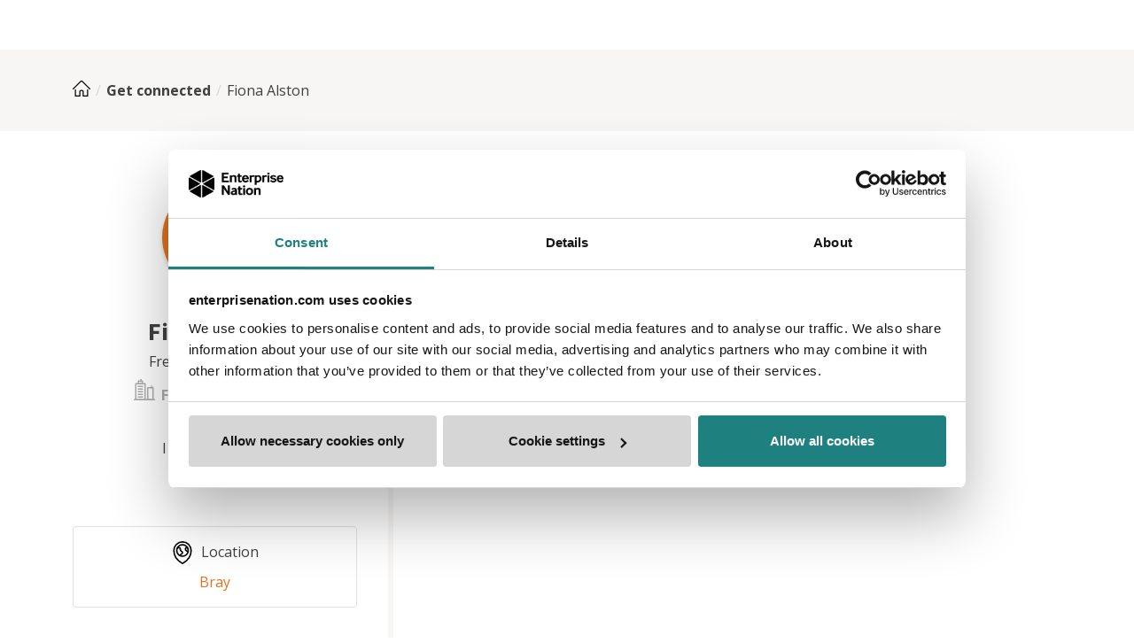

--- FILE ---
content_type: text/html; charset=utf-8
request_url: https://www.enterprisenation.com/get-connected/g2h5n7q6-fiona-alston/
body_size: 17678
content:
<!DOCTYPE html><html lang="en"><head><meta charSet="utf-8"/><meta name="viewport" content="width=device-width"/><title>Fiona Alston, Fiona Alston Media | Enterprise Nation</title><link rel="icon" href="/favicon.ico"/><meta name="description" content="Connect with Fiona Alston to grow your entrepreneurial network of start-ups and small business owners on Enterprise Nation."/><link rel="icon" href="/favicon.ico"/><meta name="twitter:card" content="summary_large_image"/><meta name="twitter:site" content="@e_nation"/><meta name="twitter:title" content="Fiona Alston, Fiona Alston Media | Enterprise Nation"/><meta name="twitter:creator" content="@e_nation"/><meta name="twitter:description" content="Connect with Fiona Alston to grow your entrepreneurial network of start-ups and small business owners on Enterprise Nation."/><meta name="twitter:image" content=""/><meta property="og:url" content="https://www.enterprisenation.com/get-connected/g2h5n7q6-fiona-alston/"/><meta property="og:title" content="Fiona Alston, Fiona Alston Media | Enterprise Nation"/><meta property="og:description" content="Connect with Fiona Alston to grow your entrepreneurial network of start-ups and small business owners on Enterprise Nation."/><meta property="og:image" content=""/><meta property="og:type" content="article"/><meta property="og:site_name" content="Enterprise Nation"/><meta property="fb:admins" content=""/><meta property="fb:app_id" content="2022366864703814"/><link rel="canonical" href="https://www.enterprisenation.com/get-connected/g2h5n7q6-fiona-alston/"/><meta name="next-head-count" content="21"/><style id="stitches">--sxs{--sxs:0 t-fddiOI}@media{:root,.t-fddiOI{--colors-white:#FFF;--colors-black:#000;--colors-transparent:transparent;--colors-green-50:#E6F6F6;--colors-green-500:#00b7b2;--colors-green-550:#00ada8;--colors-green-750:#198754;--colors-orange-50:#FDF1E9;--colors-orange-500:#E37222;--colors-orange-550:#df6d1c;--colors-blue-50:#F6F9FC;--colors-blue-200:#C5D0DE;--colors-blue-300:#9FA6B3;--colors-blue-500:#23648C;--colors-blue-800:#333F52;--colors-gray-100:#f7f6f5;--colors-gray-150:#EBEBEB;--colors-gray-175:#DBDBDB;--colors-gray-200:#DDDCD7;--colors-gray-300:#C7C6C1;--colors-gray-350:#8C8C8E;--colors-gray-400:#757575;--colors-gray-500:#404041;--colors-gray-600:#3C3C3B;--colors-red-500:#F9461C;--colors-yellow-500:#FED100;--fontSizes-xxs:0.625rem;--fontSizes-xs:0.75rem;--fontSizes-sm:0.875rem;--fontSizes-md:1rem;--fontSizes-lg:1.125rem;--fontSizes-xl:1.25rem;--fontSizes-2xl:1.5rem;--fontSizes-3xl:1.75rem;--fontSizes-4xl:2rem;--fontSizes-5xl:2.25rem;--fontSizes-6xl:3rem;--fontSizes-7xl:3.375rem;--fontSizes-8xl:4.5rem;--fontSizes-9xl:6rem;--fontWeights-regular:400;--fontWeights-medium:500;--fontWeights-semiBold:600;--fontWeights-bold:700;--fontWeights-black:900;--fonts-default:'__Open_Sans_67e863', '__Open_Sans_Fallback_67e863', sans-serif;--fonts-secondary:'__Source_Sans_3_aeb8b9', '__Source_Sans_3_Fallback_aeb8b9', sans-serif;--lineHeights-shorter:125%;--lineHeights-short:140%;--lineHeights-base:150%;--lineHeights-tall:180%;--radii-px:1px;--radii-xs:4px;--radii-sm:6px;--radii-md:8px;--radii-lg:16px;--radii-full:99999px;--space-1:0.25rem;--space-2:0.5rem;--space-3:0.75rem;--space-4:1rem;--space-5:1.25rem;--space-6:1.5rem;--space-7:1.75rem;--space-8:2rem;--space-10:2.5rem;--space-12:3rem;--space-14:3.5rem;--space-16:4rem;--space-20:5rem;--space-40:10rem;--space-64:16rem;--space-80:20rem}}--sxs{--sxs:1 k-DsXiw k-Teunr k-gMAmeB k-fSvlxV k-jYBrOR k-fNLrdV k-gWyrdd k-gpuLnx k-bZNzof k-kJITOZ k-jigHEL k-feVUdh k-inUGRU k-iszPHE k-kbWlVV}@media{@keyframes k-DsXiw{0%{transform:translateX(calc(100% - 200%))}100%{transform:translateX(calc(100% + 100px))}}@keyframes k-Teunr{from{opacity:0;transform:scale(0.9)}to{opacity:1;transform:scale(1)}}@keyframes k-gMAmeB{from{transform:translateY(-100%)}to{transform:translateY(0)}}@keyframes k-fSvlxV{from{transform:translateY(0)}to{transform:translateY(-100%)}}@keyframes k-jYBrOR{from{height:0}to{height:var(--radix-accordion-content-height)}}@keyframes k-fNLrdV{from{height:var(--radix-accordion-content-height)}to{height:0}}@keyframes k-gWyrdd{from{background-position:-468px 0}to{background-position:468px 0}}@keyframes k-gpuLnx{from{opacity:0;transform:rotateX(-30deg) scale(0.9)}to{opacity:1;transform:rotateX(0deg) scale(1)}}@keyframes k-bZNzof{from{transform:translateX(calc(100% + var(--viewport-padding)))}to{transform:translateX(0)}}@keyframes k-kJITOZ{from{opacity:1}to{opacity:0}}@keyframes k-jigHEL{from{transform: translateX(var(--radix-toast-swipe-end-x))}to{transform:translateX(calc(100% + var(--viewport-padding)))}}@keyframes k-feVUdh{from{opacity:0}to{opacity:1}}@keyframes k-inUGRU{from{opacity:0;transform:translate(-50%, -48%) scale(0.96)}to{opacity:1;transform:translate(-50%, -50%) scale(1)}}@keyframes k-iszPHE{0%{opacity:1;transform:translate3d(-50%, -50%, 0) scale(1)}100%{opacity:0;transform:translate3d(-50%, calc(-50% + 20px), p) scale(1)}}@keyframes k-kbWlVV{0%{transform:translateX(calc(100% - 200%))}100%{transform:translateX(calc(100% + 100%))}}}--sxs{--sxs:2 c-cvNGux c-gMnzhF c-ddQMOv c-cndAEW c-ePTrFS c-elYbFQ c-dDWvlJ c-hOKJpM c-bYfDgv c-iClQVI c-esBXNb c-fNgJZT c-hLdJXt c-bnYoIU c-pDvZg c-cifqaE c-dJrxiB c-bJjmYs c-jkCraq c-krMrwu c-hHsTNb c-cKhhzR c-jJsDGt c-ihdtKW}@media{.c-cvNGux{font-family:var(--fonts-default);line-height:var(--lineHeights-base);margin:0;color:var(--colors-gray-500)}.c-gMnzhF{height:3px;width:100%;position:absolute;left:0;top:0;overflow:hidden}.c-gMnzhF::before,.c-gMnzhF::after{content:"";display:block;position:absolute;bottom:0;left:0;width:100%;height:100%;opacity:0;transition:opacity .25s}.c-gMnzhF::before{background-color:rgba(0, 0, 0, .1)}.c-gMnzhF.loading::before,.c-gMnzhF.loading::after{opacity:1}.c-gMnzhF.loading::after{animation:k-kbWlVV 1.5s ease-in-out infinite}.c-ddQMOv{background-color:rgba(0, 0, 0, 0.5);position:fixed;inset:0;z-index:100}.c-ddQMOv[data-state=open]{animation:k-feVUdh 0.2s ease-out}.c-ddQMOv[data-state=closed]{animation:k-feVUdh 0.2s ease-out}.c-cndAEW{background-color:var(--colors-white);border-radius:var(--radii-xs);position:fixed;top:50%;left:50%;transform:translate(-50%, -50%);width:90vw;max-width:450px;max-height:85vh;padding:var(--space-14) var(--space-6);z-index:101}.c-cndAEW[data-state=open]{animation:k-inUGRU 0.2s cubic-bezier(0.16, 1, 0.3, 1)}.c-cndAEW[data-state=closed]{animation:k-iszPHE 0.2s cubic-bezier(0.16, 1, 0.3, 1)}.c-ePTrFS{all:unset;padding:var(--space-3) var(--space-5);border-radius:var(--radii-sm);font-family:var(--fonts-default);font-weight:var(--fontWeights-bold);font-size:var(--fontSizes-md);line-height:var(--lineHeights-shorter);box-sizing:border-box;display:flex;align-items:center;justify-content:center;cursor:pointer;gap:var(--space-2);text-decoration:none !important;overflow:hidden;position:relative;transform:translateZ(0);white-space:nowrap}.c-ePTrFS::before,.c-ePTrFS::after{content:"";display:block;position:absolute;bottom:0;left:0;width:300%;height:2px;opacity:0;transition:opacity .25s}.c-ePTrFS::before{background-color:rgba(255, 255, 255, .6)}.c-ePTrFS::after{left:-100%;background-color:rgba(0, 0, 0, .5)}.c-ePTrFS.loading::before,.c-ePTrFS.loading::after{opacity:1}.c-ePTrFS.loading::after{animation:k-DsXiw 1.5s ease-in-out infinite}.c-ePTrFS:has(svg) svg{width:var(--space-3);height:var(--space-3)}.c-ePTrFS.streamline svg{width:var(--space-5);height:var(--space-5)}.c-ePTrFS.streamline svg path{fill:none !important}.c-ePTrFS.streamline[disabled] svg path{fill:none !important}.c-ePTrFS[disabled]{background-color:var(--colors-gray-200) !important;;border:1px solid var(--colors-gray-300) !important;color:var(--colors-white) !important;pointer-events:none}.c-ePTrFS[disabled] svg path{fill:var(--colors-white) !important}.c-elYbFQ{flex:1;background-color:var(--colors-gray-600);display:flex;align-items:flex-start;justify-content:center;flex-wrap:wrap;gap:4rem 8rem;padding:var(--space-14) var(--space-4) var(--space-8) var(--space-4)}@media (max-width: 992px){.c-elYbFQ{gap:var(--space-8)}}@media (max-width: 992px){.c-elYbFQ svg{align-self:center}}@media (max-width: 576px){.c-elYbFQ{flex-direction:column;align-items:center}}.c-dDWvlJ{padding:0}.c-dDWvlJ h3{color:var(--colors-blue-300);text-transform:uppercase}.c-dDWvlJ div{margin-top:var(--space-8)}@media (max-width: 768px){.c-dDWvlJ{display:flex;flex-direction:column;align-items:center}}@media (max-width: 768px){.c-dDWvlJ div *{text-align:center}}.c-hOKJpM{font-family:var(--fonts-secondary);font-weight:var(--fontWeights-bold);line-height:var(--lineHeights-shorter);margin:0;color:var(--colors-gray-500)}.c-bYfDgv{display:block;color:var(--colors-white);font-family:var(--fonts-default);text-decoration:none;font-size:var(--fontSizes-md)}.c-bYfDgv:not(:last-child){margin-bottom:var(--space-6)}.c-bYfDgv{transition:all 0.2s ease-in-out}.c-bYfDgv:hover{color:var(--colors-orange-500)}.c-bYfDgv:hover svg path{fill:var(--colors-orange-500)}.c-iClQVI{margin-bottom:var(--space-8);display:flex}.c-iClQVI a{cursor:pointer}.c-iClQVI a:not(:last-child){margin-right:var(--space-4)}.c-esBXNb{transition:fill 0.2s ease-in-out}.c-esBXNb:hover svg path{fill:var(--colors-orange-500)}.c-fNgJZT{width:100%;display:flex;align-items:center;flex-direction:column;padding:0}.c-fNgJZT span{font-family:var(--fonts-default);color:var(--colors-white);font-size:var(--fontSizes-md);margin-top:var(--space-4)}.c-hLdJXt{position:fixed;top:70px;right:0;list-style:none;--viewport-padding:20px}.c-bnYoIU{display:flex;flex-direction:row;gap:var(--space-3);position:relative}.c-pDvZg{width:28px;height:28px;z-index:100;border-radius:100%;border:1px solid #C7C6C1;background-color:white;justify-content:center;align-items:center;transition:all ease-in-out 0.2s}.c-pDvZg:hover{background-color:#F6F9FC}.c-pDvZg svg{width:14px;height:14px}.c-cifqaE{display:flex;align-content:center;justify-content:center;width:100%;margin:0 auto;padding-left:0;padding-right:0}.c-cifqaE *{box-sizing:border-box}.c-dJrxiB{padding:0 var(--space-4);margin:0 auto;display:flex;flex-direction:column;width:1140px}.c-dJrxiB > .c-hOKJpM{margin-bottom:var(--space-6)}.c-dJrxiB > .c-hOKJpM:has(+ .c-cvNGux){margin-bottom:var(--space-3)}.c-dJrxiB > .c-cvNGux{margin-bottom:var(--space-6);line-height:var(--lineHeights-short)}.c-bJjmYs{display:flex;justify-content:center;gap:var(--space-7)}@media (max-width: 768px){.c-bJjmYs{flex-direction:column}}.c-jkCraq{width:100%;display:flex;align-items:center;justify-content:center;padding:var(--space-14) var(--space-4);gap:0 var(--space-7);margin:0 auto;box-sizing:border-box}.c-jkCraq img{order:var(--mediaPosition);width:50%;max-width:540px}@media (max-width: 992px){.c-jkCraq{flex-direction:column;padding:30px 15px !important}}@media (max-width: 992px){.c-jkCraq img{margin-bottom:15px;width:100%;max-width:none;height:auto}}.c-krMrwu{display:flex;align-items:flex-start;justify-content:center;flex-direction:column;max-width:540px;overflow:hidden}.c-krMrwu [object Object]{text-decoration:none !important}.c-krMrwu .c-hOKJpM{margin-bottom:var(--space-4);font-size:var(--fontSizes-5xl)}.c-krMrwu p{margin-bottom:var(--space-4)}@media (max-width: 992px){.c-krMrwu{order:2;align-items:center;text-align:center}}@media (max-width: 992px){.c-krMrwu .c-hOKJpM{font-size:var(--fontSizes-3xl)}}.c-hHsTNb{text-decoration:none;color:var(--colors-orange-500);font-family:var(--fonts-default);font-size:var(--fontSizes-md);cursor:pointer}.c-cKhhzR{width:100%;display:flex;flex-direction:column;align-items:center;padding-left:var(--space-2) !important;padding-right:var(--space-2) !important}.c-jJsDGt{max-width:1140px;width:100%}.c-ihdtKW{margin-bottom:var(--space-6);border-radius:5px}@media (max-width: 576px){.c-ihdtKW{margin-bottom:0}}}--sxs{--sxs:3 c-cvNGux-kWyXas-size-md c-cvNGux-bGjDTb-color-primary c-ePTrFS-bFNYoc-size-md c-ePTrFS-dAZgWW-variant-primary c-hOKJpM-eQRsLC-size-xs c-hOKJpM-bGjDTb-color-primary c-pDvZg-colRXm-color-twitter c-pDvZg-bmDKcX-color-facebook c-pDvZg-dWFxPV-color-linkedin c-ePTrFS-gORUL-size-lg c-ePTrFS-efpkDX-variant-hex c-hOKJpM-idUsPu-size-xl c-hOKJpM-fqenVW-size-md c-ePTrFS-fGHEql-size-full c-hOKJpM-lkXCtU-size-lg c-hHsTNb-hyvuql-fontWeight-bold}@media{.c-cvNGux-kWyXas-size-md{font-size:var(--fontSizes-md)}.c-cvNGux-bGjDTb-color-primary{color:var(--colors-gray-500)}.c-ePTrFS-bFNYoc-size-md{min-width:96px}.c-ePTrFS-dAZgWW-variant-primary{background:var(--colors-orange-500) !important;color:var(--colors-white) !important;border:1px solid var(--colors-orange-550)}.c-ePTrFS-dAZgWW-variant-primary svg path{fill:var(--colors-white)}.c-ePTrFS-dAZgWW-variant-primary:focus{outline:solid 4px var(--colors-gray-200)}.c-ePTrFS-dAZgWW-variant-primary:hover{background:var(--colors-white) !important;color:var(--colors-orange-500) !important;border:1px solid var(--colors-orange-500) !important}.c-ePTrFS-dAZgWW-variant-primary:hover svg path{fill:var(--colors-orange-500)}.c-ePTrFS-dAZgWW-variant-primary.streamline svg path,.c-ePTrFS-dAZgWW-variant-primary.streamline svg polyline,.c-ePTrFS-dAZgWW-variant-primary.streamline svg line,.c-ePTrFS-dAZgWW-variant-primary.streamline svg circle{stroke:var(--colors-white)}.c-ePTrFS-dAZgWW-variant-primary.streamline:hover svg path,.c-ePTrFS-dAZgWW-variant-primary.streamline:hover svg polyline,.c-ePTrFS-dAZgWW-variant-primary.streamline:hover svg line,.c-ePTrFS-dAZgWW-variant-primary.streamline:hover svg circle{stroke:var(--colors-orange-500)}.c-ePTrFS-dAZgWW-variant-primary.streamline.loading svg path,.c-ePTrFS-dAZgWW-variant-primary.streamline.loading svg polyline,.c-ePTrFS-dAZgWW-variant-primary.streamline.loading svg line,.c-ePTrFS-dAZgWW-variant-primary.streamline.loading svg circle{stroke:var(--colors-white)}.c-hOKJpM-eQRsLC-size-xs{font-size:var(--fontSizes-lg)}.c-hOKJpM-bGjDTb-color-primary{color:var(--colors-gray-500)}.c-pDvZg-colRXm-color-twitter svg path{stroke:#3C3C3B}.c-pDvZg-bmDKcX-color-facebook svg path{fill:#3C3C3B}.c-pDvZg-bmDKcX-color-facebook:hover svg path{transition:all ease-in-out 0.2s;fill:#1877F2}.c-pDvZg-dWFxPV-color-linkedin svg path{fill:#3C3C3B}.c-pDvZg-dWFxPV-color-linkedin:hover svg path{transition:all ease-in-out 0.2s;fill:#0077B5}.c-ePTrFS-gORUL-size-lg{min-width:190px}.c-ePTrFS-efpkDX-variant-hex{background:var(--hexColor) !important;color:var(--colors-white) !important;border:1px solid var(--hexColor) }.c-ePTrFS-efpkDX-variant-hex svg path{fill:var(--colors-white)}.c-ePTrFS-efpkDX-variant-hex:focus{outline:solid 4px var(--colors-gray-200)}.c-ePTrFS-efpkDX-variant-hex:hover{background:var(--colors-white) !important;color:var(--hexColor) !important;border:1px solid var(--hexColor) !important}.c-ePTrFS-efpkDX-variant-hex:hover svg path{fill:var(--hexColor)}.c-ePTrFS-efpkDX-variant-hex.streamline svg path,.c-ePTrFS-efpkDX-variant-hex.streamline svg polyline,.c-ePTrFS-efpkDX-variant-hex.streamline svg line,.c-ePTrFS-efpkDX-variant-hex.streamline svg circle{stroke:var(--colors-white)}.c-ePTrFS-efpkDX-variant-hex.streamline:hover svg path,.c-ePTrFS-efpkDX-variant-hex.streamline:hover svg polyline,.c-ePTrFS-efpkDX-variant-hex.streamline:hover svg line,.c-ePTrFS-efpkDX-variant-hex.streamline:hover svg circle{stroke:var(--hexColor)}.c-ePTrFS-efpkDX-variant-hex.streamline.loading svg path,.c-ePTrFS-efpkDX-variant-hex.streamline.loading svg polyline,.c-ePTrFS-efpkDX-variant-hex.streamline.loading svg line,.c-ePTrFS-efpkDX-variant-hex.streamline.loading svg circle{stroke:var(--colors-white)}.c-hOKJpM-idUsPu-size-xl{font-size:var(--fontSizes-7xl)}.c-hOKJpM-fqenVW-size-md{font-size:var(--fontSizes-3xl)}.c-ePTrFS-fGHEql-size-full{width:100%}.c-hOKJpM-lkXCtU-size-lg{font-size:var(--fontSizes-5xl)}.c-hHsTNb-hyvuql-fontWeight-bold{font-weight:var(--fontWeights-bold)}}--sxs{--sxs:6 c-cvNGux-igPPgDq-css c-gMnzhF-iiXwaLW-css c-ddQMOv-idcCvoT-css c-cndAEW-ibBblLt-css c-ePTrFS-ildZfAD-css c-dDWvlJ-ihCPHhC-css c-ePTrFS-ifQLhVl-css c-cifqaE-iiilrEK-css c-hOKJpM-icmVlgk-css c-bJjmYs-ifuefZ-css c-jkCraq-ihRpFpC-css c-cvNGux-ijVIqnO-css c-ePTrFS-ijMcPue-css c-hHsTNb-ierrqUr-css c-cKhhzR-idcFBVr-css c-hOKJpM-ietOTGQ-css c-ihdtKW-ikIOTSb-css c-ePTrFS-idINFAu-css}@media{.c-cvNGux-igPPgDq-css{padding-top:var(--space-3)}.c-gMnzhF-iiXwaLW-css{width:100%}.c-gMnzhF-iiXwaLW-css::after{left:-100%;background-color:rgba(0, 0, 0, .5)}.c-ddQMOv-idcCvoT-css{z-index:2147483632}.c-cndAEW-ibBblLt-css{padding:24px;text-align:center;max-width:460px;z-index:2147483632}.c-ePTrFS-ildZfAD-css{padding:var(--space-2) var(--space-5);font-size:var(--fontSizes-sm);--hexColor:}.c-dDWvlJ-ihCPHhC-css{padding-bottom:0px !important}.c-ePTrFS-ifQLhVl-css{float:right;--hexColor:#E37222}.c-cifqaE-iiilrEK-css{background-color:#F3EFE6}.c-hOKJpM-icmVlgk-css{text-align:left}.c-bJjmYs-ifuefZ-css{flex-wrap:nowrap}.c-bJjmYs-ifuefZ-css div{flex-basis:auto;flex-grow:1}@media (max-width: 576px){.c-bJjmYs-ifuefZ-css div{flex-basis:auto}}.c-jkCraq-ihRpFpC-css{--mediaPosition:0;background-color:;padding-bottom:var(--space-14)}.c-cvNGux-ijVIqnO-css{margin-bottom:0px !important;color:#e37222}.c-ePTrFS-ijMcPue-css{white-space:pre-line;margin-top:var(--space-3);--hexColor:#E37222}.c-hHsTNb-ierrqUr-css{color:var(--colors-orange-500)}.c-hHsTNb-ierrqUr-css:hover{color:var(--colors-orange-500)}.c-cKhhzR-idcFBVr-css{background-color:#F2EFE6}.c-hOKJpM-ietOTGQ-css{margin-bottom:var(--space-6)}.c-ihdtKW-ikIOTSb-css{flex-basis:25%}@media (max-width: 768px){.c-ihdtKW-ikIOTSb-css{flex-basis:48%}}.c-ihdtKW-ikIOTSb-css{margin-bottom:var(--space-6);border-radius:5px}@media (max-width: 576px){.c-ihdtKW-ikIOTSb-css{flex-basis:100%;margin-bottom:var(--space-6)}}.c-ihdtKW-ikIOTSb-css{text-align:left;padding:0;border:none}.c-ihdtKW-ikIOTSb-css:last-child{margin-bottom:var(--space-1)}@media (max-width: 576px){.c-ihdtKW-ikIOTSb-css:last-child{margin-bottom:var(--space-6)}}.c-ePTrFS-idINFAu-css{border-radius:4px;height:100%;--hexColor:}}</style><link rel="preload" href="/_next/static/media/e807dee2426166ad-s.p.woff2" as="font" type="font/woff2" crossorigin="anonymous" data-next-font="size-adjust"/><link rel="preload" href="/_next/static/media/9cf9c6e84ed13b5e-s.p.woff2" as="font" type="font/woff2" crossorigin="anonymous" data-next-font="size-adjust"/><link rel="preload" href="/_next/static/css/78db87bc4f01f5e7.css?dpl=dpl_6RoeiMqusA9keC9Z5drnk69o4E9s" as="style"/><link rel="stylesheet" href="/_next/static/css/78db87bc4f01f5e7.css?dpl=dpl_6RoeiMqusA9keC9Z5drnk69o4E9s" data-n-g=""/><link rel="preload" href="/_next/static/css/c82007f158d22d2f.css?dpl=dpl_6RoeiMqusA9keC9Z5drnk69o4E9s" as="style"/><link rel="stylesheet" href="/_next/static/css/c82007f158d22d2f.css?dpl=dpl_6RoeiMqusA9keC9Z5drnk69o4E9s" data-n-p=""/><noscript data-n-css=""></noscript><script defer="" nomodule="" src="/_next/static/chunks/polyfills-78c92fac7aa8fdd8.js?dpl=dpl_6RoeiMqusA9keC9Z5drnk69o4E9s"></script><script id="Cookiebot" src="https://consent.cookiebot.com/uc.js" data-cbid="e1101d19-90fa-4cc4-b10a-4c11eafe3607" data-blockingmode="auto" type="text/javascript" defer="" data-nscript="beforeInteractive"></script><script src="/_next/static/chunks/webpack-021ffcebec6ab5fa.js?dpl=dpl_6RoeiMqusA9keC9Z5drnk69o4E9s" defer=""></script><script src="/_next/static/chunks/framework-11f779a321339235.js?dpl=dpl_6RoeiMqusA9keC9Z5drnk69o4E9s" defer=""></script><script src="/_next/static/chunks/main-08c8d99c2ad414ea.js?dpl=dpl_6RoeiMqusA9keC9Z5drnk69o4E9s" defer=""></script><script src="/_next/static/chunks/pages/_app-fb3b9e6a9b1dbfd3.js?dpl=dpl_6RoeiMqusA9keC9Z5drnk69o4E9s" defer=""></script><script src="/_next/static/chunks/2edb282b-1db43cff188ab909.js?dpl=dpl_6RoeiMqusA9keC9Z5drnk69o4E9s" defer=""></script><script src="/_next/static/chunks/36023-764f5be5f4ef9635.js?dpl=dpl_6RoeiMqusA9keC9Z5drnk69o4E9s" defer=""></script><script src="/_next/static/chunks/49857-a7cc06c9caae8165.js?dpl=dpl_6RoeiMqusA9keC9Z5drnk69o4E9s" defer=""></script><script src="/_next/static/chunks/36575-b216d6e84a4e46fa.js?dpl=dpl_6RoeiMqusA9keC9Z5drnk69o4E9s" defer=""></script><script src="/_next/static/chunks/93351-20632c689230a32c.js?dpl=dpl_6RoeiMqusA9keC9Z5drnk69o4E9s" defer=""></script><script src="/_next/static/chunks/62034-ab38a5d935a3b424.js?dpl=dpl_6RoeiMqusA9keC9Z5drnk69o4E9s" defer=""></script><script src="/_next/static/chunks/94025-e86713951d7d71df.js?dpl=dpl_6RoeiMqusA9keC9Z5drnk69o4E9s" defer=""></script><script src="/_next/static/chunks/26373-95142a585767f4e8.js?dpl=dpl_6RoeiMqusA9keC9Z5drnk69o4E9s" defer=""></script><script src="/_next/static/chunks/60509-7f56f1cfdf560101.js?dpl=dpl_6RoeiMqusA9keC9Z5drnk69o4E9s" defer=""></script><script src="/_next/static/chunks/18705-302253b1e0c2b09a.js?dpl=dpl_6RoeiMqusA9keC9Z5drnk69o4E9s" defer=""></script><script src="/_next/static/chunks/28727-3f4e2243d568f931.js?dpl=dpl_6RoeiMqusA9keC9Z5drnk69o4E9s" defer=""></script><script src="/_next/static/chunks/11230-170d9a54e1822299.js?dpl=dpl_6RoeiMqusA9keC9Z5drnk69o4E9s" defer=""></script><script src="/_next/static/chunks/64977-8a4e33403499a89e.js?dpl=dpl_6RoeiMqusA9keC9Z5drnk69o4E9s" defer=""></script><script src="/_next/static/chunks/99985-f5d2febe25bcee99.js?dpl=dpl_6RoeiMqusA9keC9Z5drnk69o4E9s" defer=""></script><script src="/_next/static/chunks/2839-42eef67a8299217d.js?dpl=dpl_6RoeiMqusA9keC9Z5drnk69o4E9s" defer=""></script><script src="/_next/static/chunks/62979-9c2a803dd0ce2653.js?dpl=dpl_6RoeiMqusA9keC9Z5drnk69o4E9s" defer=""></script><script src="/_next/static/chunks/25935-9bcb38c62ed6b4f5.js?dpl=dpl_6RoeiMqusA9keC9Z5drnk69o4E9s" defer=""></script><script src="/_next/static/chunks/17920-ea6ee4a5b9abae0f.js?dpl=dpl_6RoeiMqusA9keC9Z5drnk69o4E9s" defer=""></script><script src="/_next/static/chunks/12981-6078fc1b142e7c07.js?dpl=dpl_6RoeiMqusA9keC9Z5drnk69o4E9s" defer=""></script><script src="/_next/static/chunks/21427-ad91f5cff3d62786.js?dpl=dpl_6RoeiMqusA9keC9Z5drnk69o4E9s" defer=""></script><script src="/_next/static/chunks/67545-aebfb16e119ee6dd.js?dpl=dpl_6RoeiMqusA9keC9Z5drnk69o4E9s" defer=""></script><script src="/_next/static/chunks/39716-8a7f5f2479f77a51.js?dpl=dpl_6RoeiMqusA9keC9Z5drnk69o4E9s" defer=""></script><script src="/_next/static/chunks/24720-be6e9cea814b550e.js?dpl=dpl_6RoeiMqusA9keC9Z5drnk69o4E9s" defer=""></script><script src="/_next/static/chunks/51984-8f0f9c5c68fa8316.js?dpl=dpl_6RoeiMqusA9keC9Z5drnk69o4E9s" defer=""></script><script src="/_next/static/chunks/11811-15400c6f850a46a0.js?dpl=dpl_6RoeiMqusA9keC9Z5drnk69o4E9s" defer=""></script><script src="/_next/static/chunks/99360-61512b331172cbab.js?dpl=dpl_6RoeiMqusA9keC9Z5drnk69o4E9s" defer=""></script><script src="/_next/static/chunks/93822-e24d8d62dd28c91e.js?dpl=dpl_6RoeiMqusA9keC9Z5drnk69o4E9s" defer=""></script><script src="/_next/static/chunks/80549-407c35f22f9fb89a.js?dpl=dpl_6RoeiMqusA9keC9Z5drnk69o4E9s" defer=""></script><script src="/_next/static/chunks/68872-7a1f2514a9634178.js?dpl=dpl_6RoeiMqusA9keC9Z5drnk69o4E9s" defer=""></script><script src="/_next/static/chunks/85630-f2f827527bd6b590.js?dpl=dpl_6RoeiMqusA9keC9Z5drnk69o4E9s" defer=""></script><script src="/_next/static/chunks/10332-de74fb5443198a1d.js?dpl=dpl_6RoeiMqusA9keC9Z5drnk69o4E9s" defer=""></script><script src="/_next/static/chunks/63865-c9c48d93b72cfb9a.js?dpl=dpl_6RoeiMqusA9keC9Z5drnk69o4E9s" defer=""></script><script src="/_next/static/chunks/pages/get-connected/%5Bslug%5D-1ef0a5e0ad7c78f5.js?dpl=dpl_6RoeiMqusA9keC9Z5drnk69o4E9s" defer=""></script><script src="/_next/static/-CJXVG-OROPcq05ZL6kyI/_buildManifest.js?dpl=dpl_6RoeiMqusA9keC9Z5drnk69o4E9s" defer=""></script><script src="/_next/static/-CJXVG-OROPcq05ZL6kyI/_ssgManifest.js?dpl=dpl_6RoeiMqusA9keC9Z5drnk69o4E9s" defer=""></script><style id="jss-server-side"></style></head><body><div id="__next"><div class="__className_67e863 __variable_aeb8b9 __variable_67e863"><!--$--><noscript><img height="1" width="1" alt="" style="display:none" src="https://flask.nextdoor.com/pixel?pid=d7e5e954-fae2-4dc9-893a-f650d9832903&amp;ev=CONVERSION&amp;noscript=1"/></noscript><!--/$--><div style="position:fixed;top:0;left:0;width:100vw;height:100vh;background-color:white;z-index:2147483632;display:none"><div style="text-align:center;width:300px;margin:auto;position:absolute;top:50%;left:50%;margin-left:-150px;margin-top:-18px"><p class="c-cvNGux c-cvNGux-kWyXas-size-md c-cvNGux-bGjDTb-color-primary c-cvNGux-igPPgDq-css">Loading profile data...</p><div class="c-gMnzhF c-gMnzhF-iiXwaLW-css loading"></div></div></div><div style="position:fixed;top:0;left:0;width:100vw;height:100vh;background-color:white;z-index:2147483632;display:none"><div style="text-align:center;width:300px;margin:auto;position:absolute;top:50%;left:50%;margin-left:-150px;margin-top:-18px"><p class="c-cvNGux c-cvNGux-kWyXas-size-md c-cvNGux-bGjDTb-color-primary c-cvNGux-igPPgDq-css">Loading profile data...</p><div class="c-gMnzhF c-gMnzhF-iiXwaLW-css loading"></div></div></div><noscript><header id="navbar-noscript"><nav class="navbar navbar-expand-lg bg-white border-bottom"><div class="container"><a class="navbar-brand" href="/" style="width:135px" aria-label="Enterprise Nation Logo"></a><div class="navbar-collapse"><ul class="navbar-nav me-auto"><li class="nav-item"><a class="nav-link">Find Support <svg width="7" height="6" viewBox="0 0 7 6" fill="none" xmlns="http://www.w3.org/2000/svg" aria-hidden="true"><path d="M6.924.262a.567.567 0 00-.22-.192.663.663 0 00-.3-.07H.592a.662.662 0 00-.297.072.565.565 0 00-.216.193.475.475 0 00.002.521l2.907 4.212a.57.57 0 00.218.185.664.664 0 00.586 0 .57.57 0 00.218-.185L6.915.786a.474.474 0 00.009-.524z" fill="#757575"></path></svg></a><ul class="dropdown-menu"><li><a class="dropdown-item" href="/get-connected/find-an-adviser/">Match to an adviser</a></li><li><a class="dropdown-item" href="/learn-something/find-a-service/">Match to a service</a></li><li><a class="dropdown-item" href="/startupuk">Start your business</a></li><li><a class="dropdown-item" href="/cost-of-doing-business">Manage rising costs</a></li></ul></li><li class="nav-item"><a class="nav-link">Resources <svg width="7" height="6" viewBox="0 0 7 6" fill="none" xmlns="http://www.w3.org/2000/svg" aria-hidden="true"><path d="M6.924.262a.567.567 0 00-.22-.192.663.663 0 00-.3-.07H.592a.662.662 0 00-.297.072.565.565 0 00-.216.193.475.475 0 00.002.521l2.907 4.212a.57.57 0 00.218.185.664.664 0 00.586 0 .57.57 0 00.218-.185L6.915.786a.474.474 0 00.009-.524z" fill="#757575"></path></svg></a><ul class="dropdown-menu"><li><a class="dropdown-item" href="/learn-something/">Blog</a></li><li><a class="dropdown-item" href="/funding">Funding</a></li><li><a class="dropdown-item" href="/data-insight">Insight</a></li><li><a class="dropdown-item" href="/find-something/tools-and-offers">Offers</a></li><li><a class="dropdown-item" href="/strive">Discovery tool</a></li><li><a class="dropdown-item" href="/search/?size=n_20_n&amp;filters%5B0%5D%5Bfield%5D=content_type&amp;filters%5B0%5D%5Bvalues%5D%5B0%5D=Programme&amp;filters%5B0%5D%5Btype%5D=any&amp;sort-field=date_time&amp;sort-direction=desc">Support programmes</a></li><li><a class="dropdown-item" href="/media-policy">Media and news</a></li></ul></li><li class="nav-item"><a class="nav-link">Event <svg width="7" height="6" viewBox="0 0 7 6" fill="none" xmlns="http://www.w3.org/2000/svg" aria-hidden="true"><path d="M6.924.262a.567.567 0 00-.22-.192.663.663 0 00-.3-.07H.592a.662.662 0 00-.297.072.565.565 0 00-.216.193.475.475 0 00.002.521l2.907 4.212a.57.57 0 00.218.185.664.664 0 00.586 0 .57.57 0 00.218-.185L6.915.786a.474.474 0 00.009-.524z" fill="#757575"></path></svg></a><ul class="dropdown-menu"><li><a class="dropdown-item" href="/find-something/events">Upcoming events</a></li><li><a class="dropdown-item" href="/campaigns/local-meetups">Local meet-ups</a></li><li><a class="dropdown-item" href="/lunch-and-learn">Lunch and Learn</a></li></ul></li><li class="nav-item"><a class="nav-link">Community <svg width="7" height="6" viewBox="0 0 7 6" fill="none" xmlns="http://www.w3.org/2000/svg" aria-hidden="true"><path d="M6.924.262a.567.567 0 00-.22-.192.663.663 0 00-.3-.07H.592a.662.662 0 00-.297.072.565.565 0 00-.216.193.475.475 0 00.002.521l2.907 4.212a.57.57 0 00.218.185.664.664 0 00.586 0 .57.57 0 00.218-.185L6.915.786a.474.474 0 00.009-.524z" fill="#757575"></path></svg></a><ul class="dropdown-menu"><li><a class="dropdown-item" href="/groups">Join a group</a></li><li><a class="dropdown-item" href="/member-stories">Member stories</a></li><li><a class="dropdown-item" href="/campaigns">Small business campaigns</a></li></ul></li></ul><div class="d-flex align-items-center"><a class="nav-link" href="/become-an-adviser">Become an adviser</a><a class="nav-link" href="/signin">Login</a><a href="/sign-up/member/"><button class="c-ePTrFS c-ePTrFS-bFNYoc-size-md c-ePTrFS-dAZgWW-variant-primary c-ePTrFS-ildZfAD-css undefined">Join for Free</button></a></div></div></div></nav></header></noscript><div class="en--body "><div class="style_enbreadcrumb__7Med2" style="background-color:#F7F6F5"><div class="container"><a title="Home" class="home-icon" href="/my-home/"><svg viewBox="0 0 20 20" width="20px" height="20px"><g transform="matrix(0.8333333333333334,0,0,0.8333333333333334,0,0)"><path d="M3.753,13.944v8.25h6v-6a1.5,1.5,0,0,1,1.5-1.5h1.5a1.5,1.5,0,0,1,1.5,1.5v6h6v-8.25" fill="none" stroke="#000000" stroke-linecap="round" stroke-linejoin="round" stroke-width="1.5"></path><path d="M.753,12.444,10.942,2.255a1.5,1.5,0,0,1,2.122,0L23.253,12.444" fill="none" stroke="#000000" stroke-linecap="round" stroke-linejoin="round" stroke-width="1.5"></path></g></svg></a><a href="/get-connected/find-an-adviser/" class="breadcrumb-first-link" title="Get connected" style="pointer-events:all"><b>Get connected</b></a><a class="breadcrumb-link" title="Fiona Alston" href="/get-connected/g2h5n7q6-fiona-alston/#"><span>Fiona Alston</span></a></div></div><div><section><div class="container style_enpeoplepost____AYq"><div class="row"><div class="col-sm-12 col-md-5 col-lg-4 text-center"><div class="style_memberdetails__rKIn1"><div class="rounded-circle style_authorImage__uam8c" style="border:none;margin:auto"><div class="flex w-100 h-100" style="background-color:#e37222;border-radius:100%"><svg style="width:100%" viewBox="0 0 36 36"><text x="50%" y="56%" dominant-baseline="middle" text-anchor="middle" fill="white">FA</text></svg></div></div><div class="style_membertype__9szbP"><p class=""></p></div><h2 class="style_authorname__foKP3 mb-1" style="overflow:hidden;white-space:nowrap;text-overflow:ellipsis">Fiona Alston<!-- --> </h2><div>Freelance Journalist</div><span class="style_companyname__rvbUc block mb-3"><svg width="140px" height="140px" viewBox="0 0 140 140"><g transform="matrix(5.833333333333333,0,0,5.833333333333333,0,0)"><path d="M2.75,5.25h9.5a.5.5,0,0,1,.5.5v17.5a0,0,0,0,1,0,0H2.25a0,0,0,0,1,0,0V5.75A.5.5,0,0,1,2.75,5.25Z" fill="none" stroke="#000000" stroke-linecap="round" stroke-linejoin="round" stroke-width="1.5"></path><path d="M5.75,2.25h3.5a.5.5,0,0,1,.5.5v2.5a0,0,0,0,1,0,0H5.25a0,0,0,0,1,0,0V2.75A.5.5,0,0,1,5.75,2.25Z" fill="none" stroke="#000000" stroke-linecap="round" stroke-linejoin="round" stroke-width="1.5"></path><path d="M5.25 8.25L9.75 8.25" fill="none" stroke="#000000" stroke-linecap="round" stroke-linejoin="round" stroke-width="1.5"></path><path d="M5.25 11.25L9.75 11.25" fill="none" stroke="#000000" stroke-linecap="round" stroke-linejoin="round" stroke-width="1.5"></path><path d="M5.25 14.25L9.75 14.25" fill="none" stroke="#000000" stroke-linecap="round" stroke-linejoin="round" stroke-width="1.5"></path><path d="M5.25 17.25L9.75 17.25" fill="none" stroke="#000000" stroke-linecap="round" stroke-linejoin="round" stroke-width="1.5"></path><path d="M5.25 20.25L9.75 20.25" fill="none" stroke="#000000" stroke-linecap="round" stroke-linejoin="round" stroke-width="1.5"></path><path d="M8.25 0.75L8.25 2.25" fill="none" stroke="#000000" stroke-linecap="round" stroke-linejoin="round" stroke-width="1.5"></path><path d="M15.75,23.25h6V10.5A.75.75,0,0,0,21,9.75H16.5a.75.75,0,0,0-.75.75V23.25" fill="none" stroke="#000000" stroke-linecap="round" stroke-linejoin="round" stroke-width="1.5"></path><path d="M20.25 8.25L20.25 9.75" fill="none" stroke="#000000" stroke-linecap="round" stroke-linejoin="round" stroke-width="1.5"></path><path d="M0.75 23.25L23.25 23.25" fill="none" stroke="#000000" stroke-linecap="round" stroke-linejoin="round" stroke-width="1.5"></path></g></svg><span>Fiona Alston Media</span> </span><div class="col-sm-12 m--space-20"> </div><p>I need help with</p><div></div><div><div class="col-sm-12 m--space-20"> </div></div><div class="col-sm-12 m--space-20"> </div><div class="col-sm-12 m--space-20"> </div><div class="border rounded p-3 d-flex flex-column align-items-center"><div class="d-flex mb-1"><svg viewBox="0 0 140 140" width="26" height="26" class="me-2"><g transform="matrix(5.833333333333333,0,0,5.833333333333333,0,0)"><path d="M6.000 9.750 A6.000 6.000 0 1 0 18.000 9.750 A6.000 6.000 0 1 0 6.000 9.750 Z" fill="none" stroke="#000000" stroke-linecap="round" stroke-linejoin="round" stroke-width="1.5"></path><path d="M6.8,6.751H8.25a1.5,1.5,0,0,1,1.5,1.5v.7a1.5,1.5,0,0,0,.668,1.248l.958.639a1.4,1.4,0,0,1,0,2.332L8.845,14.854" fill="none" stroke="#000000" stroke-linecap="round" stroke-linejoin="round" stroke-width="1.5"></path><path d="M17.2,6.751h-.7a1.5,1.5,0,0,0-1.342,2.171c.427.854.525.895.79,1.054l1.9,1.138" fill="none" stroke="#000000" stroke-linecap="round" stroke-linejoin="round" stroke-width="1.5"></path><path d="M21,9.75c0,7.9-6.932,12.331-8.629,13.3a.751.751,0,0,1-.743,0C9.931,22.08,3,17.648,3,9.75a9,9,0,0,1,18,0Z" fill="none" stroke="#000000" stroke-linecap="round" stroke-linejoin="round" stroke-width="1.5"></path></g></svg>Location</div><span class="color-secondary text-capitalize pt-1">Bray</span><div class="clear"></div></div><div class="col-sm-12 m--space-40"> </div><div class="style_sociallinks__kI3Qw"><ul style="text-align:center;padding-left:0;list-style:none"><li class="style_hide__5qSxb" style="margin:0 10px"><a href="https://" target="_blank" rel="noopener noreferrer" title="Facebook"><i class="fa fa-facebook-official color-muted"></i></a></li><li class="" style="margin:0 10px"><a href="https://www.instagram.com/fionaalston/" target="_blank" rel="noopener noreferrer" title="Instagram"><i class="fa fa-instagram color-muted"></i></a></li><li class="" style="margin:0 10px"><a href="https://www.linkedin.com/in/fiona-alston-485a2173/" target="_blank" rel="noopener noreferrer" title="Linkedin"><i class="fa fa-linkedin color-muted"></i></a></li><li class="style_hide__5qSxb" style="margin:0 10px"><a href="https://" target="_blank" rel="noopener noreferrer" title="Pinterest"><i class="fa fa-pinterest color-muted"></i></a></li><li class="style_hide__5qSxb" style="margin:0 10px"><a href="https://" target="_blank" rel="noopener noreferrer" title="TikTok"><svg width="16" height="16" viewBox="0 0 24 24" fill="none" xmlns="http://www.w3.org/2000/svg" allCategories="[object Object],[object Object],[object Object],[object Object],[object Object],[object Object],[object Object],[object Object],[object Object],[object Object],[object Object],[object Object],[object Object]" memberType="Member" peopleCategories="[object Object],[object Object],[object Object],[object Object]" peopleContentCards="" peopleEventCards="" peopleGroupCards="" peopleReviewCards="" peopleServiceCards="" peopleTopics="[object Object]" peopleBadges="" post="[object Object]" token="" user="[object Object]" userId=""><g clip-path="url(#clip0_615_3740)"><path d="M18.5 0h-13A5.51 5.51 0 000 5.5v13A5.51 5.51 0 005.5 24h13a5.51 5.51 0 005.5-5.5v-13A5.51 5.51 0 0018.5 0zm1 10.25a6.76 6.76 0 01-5-2.25v7.5a5 5 0 11-5-5c.168.007.334.023.5.05v2.5a2.5 2.5 0 102 2.45v-12h3l.15.6a4.48 4.48 0 004.35 3.4v2.75z" fill="#23648c"></path></g><defs><clipPath id="clip0_615_3740"><path fill="#23648c" d="M0 0H24V24H0z"></path></clipPath></defs></svg></a></li><li class="" style="margin:0 10px"><a href="https://twitter.com/fionaalston" target="_blank" rel="noopener noreferrer" title="Twitter"><svg viewBox="0 0 16 16" fill="#23648c" xmlns="http://www.w3.org/2000/svg" id="Twitter-X-Line--Streamline-Remix" height="16" width="16"><path d="M5.333333333333333 1.3333333333333333H0.6666666666666666l5.5072399999999995 7.343 -5.207273333333333 5.990266666666667h1.7666866666666667l4.2588799999999996 -4.899266666666667L10.666666666666666 14.666666666666666h4.666666666666666l-5.738866666666667 -7.6518L14.5334 1.3333333333333333h-1.7666666666666666l-3.9905333333333335 4.59052L5.333333333333333 1.3333333333333333Zm6 12L3.333333333333333 2.6666666666666665h1.3333333333333333l8 10.666666666666666h-1.3333333333333333Z" stroke-width="0.6667"></path></svg></a></li><li class="style_hide__5qSxb" style="margin:0 10px"><a href="https://" target="_blank" rel="noopener noreferrer" title="Website"><i class="fa fa-globe color-muted"></i></a></li><li class="style_hide__5qSxb" style="margin:0 10px"><a href="https://" target="_blank" rel="noopener noreferrer" title="YouTube"><i class="fa fa-youtube-play color-muted"></i></a></li></ul></div><div class="flex"><div class="mx-auto">Last updated<br/><span class="color-secondary" id="last-updated">15 03 2023</span></div><div class="mx-auto">Member since<br/><span class="color-secondary" id="member-since">15 03 2022</span></div></div></div></div><div class="row mobile-only"><div class="col-sm-12 m--space-30"> </div></div><div class="col-sm-12 col-md-7 col-lg-8"><div class="ps-3"><h1 style="overflow:hidden;white-space:nowrap;text-overflow:ellipsis" class="m-0">About Fiona Alston</h1><div class="style_summary__xhiiE" style="overflow-wrap:break-word"><div><p> </p>
</div></div><div class="col-sm-12 m--space-40"> </div><div class="col-sm-12 m--space-10"> </div><div class="hide"><div class="row"><div class="col"><h2 class="style_cardssectionheader__aNkJh">Browse <!-- -->Fiona<!-- -->&#x27;s content</h2></div></div><div class="row"></div><div class="col-sm-12 m--space-20"> </div></div><div class="hide"><div class="row"><div class="col"><h2 class="style_cardssectionheader__aNkJh">Attend events <!-- -->Fiona<!-- --> is hosting</h2></div></div><div class="row"></div><div class="col-sm-12 m--space-20"> </div></div><div class="hide"><div class="row"><div class="col"><h2 class="style_cardssectionheader__aNkJh">Book <!-- -->Fiona<!-- -->&#x27;s services</h2></div></div><div class="row"></div><div class="col-sm-12 m--space-20"> </div></div><div class="hide"><div class="row"><div class="col"><h2 class="style_cardssectionheader__aNkJh">Join <!-- -->Fiona<!-- --> in these groups</h2></div></div><div class="row"></div><div class="col-sm-12 m--space-20"> </div></div></div></div></div></div><span id="reviews"></span></section><div><style data-emotion="css 1pexeoj">.css-1pexeoj .MuiDialogContent-root{margin:0;padding:16px;}.css-1pexeoj .MuiTypography-root .MuiIconButton-root{position:absolute;right:8px;top:14.4px;color:#9e9e9e;}.css-1pexeoj .MuiDialogContent-root{border-radius:0;}</style><style data-emotion="css mei8ie">@media print{.css-mei8ie{position:absolute!important;}}.css-mei8ie .MuiDialogContent-root{margin:0;padding:16px;}.css-mei8ie .MuiTypography-root .MuiIconButton-root{position:absolute;right:8px;top:14.4px;color:#9e9e9e;}.css-mei8ie .MuiDialogContent-root{border-radius:0;}</style></div><section class="hide"><div class="container"><div class="row row-flex header"><h2>Read <!-- -->Fiona<!-- -->&#x27;s reviews</h2></div><div class="row mobile-only"><div class="col-sm-12 m--space-20"> </div></div></div></section></div></div><footer class="c-elYbFQ"><svg width="158" height="47" viewBox="0 0 158 47" fill="none" xmlns="http://www.w3.org/2000/svg"><g clip-path="url(#clip0_615_3954)" fill="#fff"><path d="M55.191 20.785V4.469h11.235v2.96h-7.928v3.715h6.554v2.962h-6.55v3.714h8.491v2.962l-11.802.003zM68.545 20.785V8.995h2.922l.144.933a5.397 5.397 0 011.695-.915 6.022 6.022 0 011.91-.316c.91-.033 1.812.2 2.592.67a3.551 3.551 0 011.455 1.87c.284.828.426 1.698.42 2.574v6.976h-3.21V14.06a3.242 3.242 0 00-.589-2.084 1.995 1.995 0 00-1.65-.735c-.343 0-.682.07-.998.204a4.403 4.403 0 00-.868.478 5.01 5.01 0 00-.612.502v8.36l-3.211-.002zM85.473 21.06a4.35 4.35 0 01-1.199-.167 2.936 2.936 0 01-1.048-.537 2.67 2.67 0 01-.743-.973c-.199-.462-.294-.96-.28-1.463v-6.474h-1.736V8.997h1.736V5.942h3.18v3.055h2.875v2.449h-2.874v6.009c-.005.16.02.319.072.47.04.113.103.217.186.304a.66.66 0 00.25.16c.083.03.17.046.259.048.33-.004.653-.088.942-.246.285-.146.557-.316.814-.507l1.162 2.174a8.815 8.815 0 01-1.719.871 5.33 5.33 0 01-1.885.336l.008-.006zM94.688 21.06a6.635 6.635 0 01-2.216-.37 5.115 5.115 0 01-1.856-1.135 5.39 5.39 0 01-1.27-1.929 7.342 7.342 0 01-.472-2.741 6.58 6.58 0 01.952-3.632 4.953 4.953 0 012.282-2.019 6.689 6.689 0 012.504-.538c.77-.01 1.534.136 2.245.43a4.594 4.594 0 011.742 1.302c.52.643.906 1.381 1.138 2.174.289.99.43 2.015.42 3.046h-8.068c.026.438.13.869.305 1.272.145.328.353.624.612.872.239.224.523.395.833.502.303.105.621.159.942.16a4.05 4.05 0 001.222-.168 2.49 2.49 0 00.942-.555c.297-.278.565-.585.803-.914l2.383 1.445c-.435.692-1 1.294-1.665 1.773a5.08 5.08 0 01-1.898.822 9.642 9.642 0 01-1.88.204zm-2.527-7.584h4.73a2.66 2.66 0 00-.48-1.385 2.209 2.209 0 00-.909-.758 2.363 2.363 0 00-.886-.21 2.219 2.219 0 00-1.227.377 2.645 2.645 0 00-1.228 1.975v.001zM101.689 20.786V8.996h2.922l.144 1.027a4.154 4.154 0 011.342-.992 3.53 3.53 0 011.399-.287c.298.002.595.035.886.101.324.074.644.164.959.27l-.563 2.77a7.248 7.248 0 00-.928-.31 3.398 3.398 0 00-.833-.107 2.531 2.531 0 00-.995.197 2.791 2.791 0 00-.724.419 2.181 2.181 0 00-.399.436v8.266h-3.21zM110.057 25.408V8.996h2.922l.144.883c.265-.238.556-.446.868-.62.324-.19.672-.334 1.035-.43.333-.086.675-.13 1.018-.132a4.558 4.558 0 013.063 1.065 5.154 5.154 0 011.665 2.478c.265.85.406 1.732.419 2.621 0 .772-.125 1.539-.371 2.27a5.651 5.651 0 01-1.144 1.983 5.733 5.733 0 01-1.952 1.41 6.726 6.726 0 01-2.808.538 4.161 4.161 0 01-1.653-.347v4.7l-3.206-.007zm4.683-7c.721.027 1.43-.19 2.012-.615.491-.354.862-.85 1.061-1.422.164-.47.253-.964.263-1.463a4.965 4.965 0 00-.377-1.965 2.763 2.763 0 00-1.006-1.293 2.38 2.38 0 00-1.311-.406 2.272 2.272 0 00-.934.209 3.398 3.398 0 00-.773.46 2.14 2.14 0 00-.437.454v5.71c.47.213.98.327 1.497.333l.005-.001zM122.743 20.786V8.996h2.921l.144 1.027a4.152 4.152 0 011.342-.992c.442-.19.918-.287 1.399-.287.299.002.596.035.886.101.325.074.645.164.96.27l-.561 2.77a7.314 7.314 0 00-.929-.31 3.392 3.392 0 00-.833-.107 2.53 2.53 0 00-.994.197 2.797 2.797 0 00-.725.419 2.212 2.212 0 00-.399.436v8.266h-3.211zM132.704 7.896c-.4.013-.795-.09-1.138-.298a1.484 1.484 0 01-.623-.705 2.09 2.09 0 01-.155-.74 1.627 1.627 0 01.264-.909c.173-.269.424-.479.719-.603.295-.13.613-.197.935-.197.397-.012.789.094 1.126.304.275.163.494.404.629.693.099.223.153.462.16.705.001.22-.039.44-.118.645-.08.208-.202.398-.359.556-.171.17-.375.305-.6.394-.267.107-.552.16-.84.155zm-1.592 12.889V8.995h3.186v11.79h-3.186zM140.945 21.06a7.865 7.865 0 01-1.911-.215 6.088 6.088 0 01-1.52-.588 5.074 5.074 0 01-1.155-.884 5.714 5.714 0 01-.84-1.104l2.383-1.445c.137.256.301.497.491.718.195.226.42.424.671.587.263.17.549.303.85.394.334.099.681.147 1.03.143a3.194 3.194 0 001.531-.304.93.93 0 00.55-.843.921.921 0 00-.329-.705 2.946 2.946 0 00-.989-.518 9.873 9.873 0 00-1.449-.37c-.578-.1-1.147-.25-1.7-.448a4.622 4.622 0 01-1.311-.718 2.974 2.974 0 01-.84-1.051 3.392 3.392 0 01-.293-1.476 2.998 2.998 0 01.724-1.998 3.782 3.782 0 011.869-1.189 8.028 8.028 0 012.258-.335 7.778 7.778 0 012.443.353c.605.178 1.167.48 1.65.884.34.297.645.63.91.996l-2.263 1.54a3.587 3.587 0 00-1.125-.985 3.216 3.216 0 00-1.616-.388 3.088 3.088 0 00-1.178.185.943.943 0 00-.54.43 1.241 1.241 0 00-.102.485.831.831 0 00.497.812c.225.112.462.2.707.261.295.079.662.163 1.101.252.969.166 1.911.468 2.796.895.58.283 1.059.738 1.371 1.302.26.506.396 1.066.395 1.635a3.205 3.205 0 01-.363 1.606c-.26.495-.645.913-1.117 1.214a4.942 4.942 0 01-1.61.668 8.76 8.76 0 01-1.976.203zM152.528 21.06a6.632 6.632 0 01-2.216-.37 5.111 5.111 0 01-1.857-1.135 5.393 5.393 0 01-1.27-1.929 7.35 7.35 0 01-.471-2.741 6.586 6.586 0 01.952-3.632 4.951 4.951 0 012.282-2.019 6.689 6.689 0 012.503-.537c.77-.01 1.534.136 2.246.43a4.593 4.593 0 011.742 1.302 6.26 6.26 0 011.138 2.174c.289.99.43 2.015.419 3.046h-8.072c.026.438.13.87.305 1.272.145.328.353.624.612.872.239.224.523.395.833.502.303.105.621.16.942.16.414.007.826-.05 1.222-.167.351-.114.673-.303.942-.556a6.3 6.3 0 00.803-.914l2.383 1.445a6.35 6.35 0 01-1.665 1.773 5.077 5.077 0 01-1.898.823 9.643 9.643 0 01-1.885.198l.01.004zm-2.527-7.584h4.73a2.658 2.658 0 00-.48-1.385 2.21 2.21 0 00-.909-.758 2.363 2.363 0 00-.886-.21 2.222 2.222 0 00-1.228.377 2.644 2.644 0 00-1.227 1.975v.001zM55.191 42.54V26.226h3.381L65.195 36.4V26.225h3.27V42.54h-2.899l-7.114-10.784v10.785l-3.26-.001zM74.3 42.811a4.7 4.7 0 01-1.532-.251c-.48-.161-.924-.41-1.311-.735A3.497 3.497 0 0170.2 39.06a3.12 3.12 0 01.73-2.09 4.23 4.23 0 011.767-1.248c.625-.24 1.27-.421 1.929-.544a34.213 34.213 0 011.61-.203l.964-.095v-.395c.007-.32-.09-.635-.276-.896a1.518 1.518 0 00-.652-.538 1.879 1.879 0 00-.707-.155 2.778 2.778 0 00-.808.144c-.29.088-.568.215-.825.376-.235.148-.45.327-.64.53l-2.19-1.515c.427-.537.97-.972 1.586-1.276a5.784 5.784 0 011.748-.587c.442-.07.889-.11 1.336-.118.64-.006 1.277.08 1.892.257a3.882 3.882 0 011.48.8c.426.384.756.863.963 1.396.247.655.365 1.35.348 2.049v7.583H77.51l-.144-.884a3.717 3.717 0 01-1.318.849 4.743 4.743 0 01-1.748.311zm.778-2.52a2.95 2.95 0 001.178-.245c.358-.15.687-.357.976-.615v-2.4c-.691.04-1.379.123-2.06.25-.408.055-.8.202-1.143.43a1.46 1.46 0 00-.563.656c-.078.198-.12.408-.127.62a1.148 1.148 0 00.443.95c.38.26.837.384 1.296.352v.002zM86.283 42.817a4.35 4.35 0 01-1.198-.168 2.942 2.942 0 01-1.049-.538 2.664 2.664 0 01-.742-.973 3.44 3.44 0 01-.28-1.464V33.2h-1.737v-2.449h1.737v-3.055h3.18v3.055h2.875v2.449h-2.875v6.008c-.004.16.02.319.072.47.04.113.103.217.186.304.07.072.157.127.252.16.083.03.17.047.258.048a2.02 2.02 0 00.943-.245c.285-.146.557-.316.814-.507l1.162 2.174a8.815 8.815 0 01-1.72.871 5.333 5.333 0 01-1.878.333zM92.292 29.652a2.07 2.07 0 01-1.138-.298 1.482 1.482 0 01-.622-.705 2.082 2.082 0 01-.155-.74 1.627 1.627 0 01.264-.907c.173-.27.424-.48.72-.603.294-.13.612-.197.933-.198.398-.011.79.095 1.127.305.275.162.494.404.629.693.098.222.153.462.16.705.001.22-.039.44-.118.645-.08.208-.202.397-.36.556-.17.17-.374.304-.599.393a2.175 2.175 0 01-.84.154zm-1.591 12.89v-11.79h3.18v11.79h-3.18zM101.299 42.813a5.946 5.946 0 01-2.61-.537 5.55 5.55 0 01-1.857-1.41 5.97 5.97 0 01-1.113-1.997 7.17 7.17 0 01-.371-2.276c0-.77.125-1.534.371-2.263a5.8 5.8 0 011.113-1.965 5.535 5.535 0 011.857-1.385 6.745 6.745 0 015.221 0 5.6 5.6 0 011.863 1.385c.499.575.88 1.243 1.119 1.965a7.08 7.08 0 01.371 2.263 7.16 7.16 0 01-.371 2.276 5.984 5.984 0 01-1.113 1.998 5.55 5.55 0 01-1.863 1.41 5.987 5.987 0 01-2.617.536zm0-2.628a2.496 2.496 0 001.683-.588c.443-.37.763-.865.916-1.421a6.01 6.01 0 00.228-1.583 4.519 4.519 0 00-.414-2.019 2.63 2.63 0 00-1.06-1.193 2.765 2.765 0 00-1.348-.359 2.535 2.535 0 00-1.21.28 2.637 2.637 0 00-.885.765 3.392 3.392 0 00-.539 1.135 5.204 5.204 0 00-.18 1.391c-.004.476.057.95.18 1.41.106.41.287.796.533 1.141a2.493 2.493 0 002.101 1.046l-.005-.005zM108.799 42.54V30.753h2.922l.143.932a5.4 5.4 0 011.693-.914 6.026 6.026 0 011.91-.316 4.69 4.69 0 012.592.668 3.556 3.556 0 011.455 1.87c.284.828.426 1.699.419 2.574v6.976h-3.209v-6.724a3.237 3.237 0 00-.589-2.085 2.007 2.007 0 00-1.649-.734c-.344 0-.684.069-1.001.203a4.438 4.438 0 00-.868.478c-.216.151-.42.319-.61.502v8.36l-3.208-.001zM0 14.055c0-1.074.763-1.515 1.695-.977l16.33 9.4a1.035 1.035 0 01.7.977 1.031 1.031 0 01-.7.977l-16.33 9.4C.763 34.37 0 33.93 0 32.858V14.055zM2.536 37.327a1.035 1.035 0 01-.7-.977 1.031 1.031 0 01.7-.977l16.33-9.4c.931-.535 1.696-.097 1.696.977v18.81c0 1.076-.763 1.514-1.696.978l-16.33-9.41zM24.011 46.77c-.933.538-1.695.098-1.695-.974v-18.8c0-1.074.762-1.514 1.695-.974l16.33 9.4a1.033 1.033 0 01.7.975 1.029 1.029 0 01-.7.975l-16.33 9.399zM42.949 32.945c0 1.072-.762 1.513-1.695.976l-16.33-9.4a1.034 1.034 0 01-.7-.976 1.03 1.03 0 01.7-.976l16.33-9.4c.933-.537 1.695-.097 1.695.977v18.799zM40.413 9.674a1.035 1.035 0 01.7.977 1.03 1.03 0 01-.7.977l-16.332 9.4c-.932.536-1.695.096-1.695-.979V1.245c0-1.073.763-1.513 1.695-.975l16.332 9.404zM18.939.23c.931-.539 1.696-.098 1.696.976v18.8c0 1.072-.764 1.515-1.697.976l-16.331-9.4a1.036 1.036 0 01-.7-.977 1.031 1.031 0 01.7-.977L18.938.229z"></path></g><defs><clipPath id="clip0_615_3954"><path fill="#fff" d="M0 0H158V47H0z"></path></clipPath></defs></svg><noscript><section class="c-dDWvlJ"><h3 class="c-hOKJpM c-hOKJpM-eQRsLC-size-xs c-hOKJpM-bGjDTb-color-primary">Company</h3><div><a href="https://www.enterprisenation.com/about-us/" class="c-bYfDgv">About us</a><a href="https://www.enterprisenation.com/about-us/#contactus" class="c-bYfDgv">Contact us</a><a class="c-bYfDgv" href="https://www.enterprisenation.com/jobs/">Careers</a><a class="c-bYfDgv" href="https://www.enterprisenation.com/media-policy/">Media Centre</a><a class="c-bYfDgv" href="https://www.enterprisenation.com/media/">Assets for media</a><a class="c-bYfDgv" href="https://www.enterprisenation.com/campaigns/">Campaigns for <!-- -->2026</a><a class="c-bYfDgv" href="https://www.enterprisenation.com/work-with-us/">Work With Us</a></div></section></noscript><noscript><section class="c-dDWvlJ"><h3 class="c-hOKJpM c-hOKJpM-eQRsLC-size-xs c-hOKJpM-bGjDTb-color-primary">Legal</h3><div><a class="c-bYfDgv" href="https://www.enterprisenation.com/terms-of-use/">Terms of use</a><a class="c-bYfDgv" href="https://www.enterprisenation.com/privacy/">Privacy</a><a class="c-bYfDgv" href="https://a.storyblok.com/f/102007/x/0264e60350/complaints-policy-v1-0.pdf">Complaints policy</a><a class="c-bYfDgv" href="https://status.enterprisenation.com/">Status</a></div></section></noscript><section class="c-dDWvlJ c-dDWvlJ-ihCPHhC-css"><h3 class="c-hOKJpM c-hOKJpM-eQRsLC-size-xs c-hOKJpM-bGjDTb-color-primary">Connect with us</h3><div class="c-iClQVI"><a target="_blank" href="https://twitter.com/e_nation" rel="noopener noreferrer" class="c-esBXNb"><svg xmlns="http://www.w3.org/2000/svg" fill="none" viewBox="-0.75 -0.75 24 24" height="24" width="24"><path stroke="#eee" stroke-linecap="round" stroke-linejoin="round" d="M16.5440625 21.724687499999998 0.703125 0.703125l5.2528125 0L21.796875 21.724687499999998h-5.2528125Z" stroke-width="1.5"></path><path stroke="#eee" stroke-linecap="round" stroke-linejoin="round" d="m21.0515625 0.703125 -8.3503125 8.954062500000001" stroke-width="1.5"></path><path stroke="#eee" stroke-linecap="round" stroke-linejoin="round" d="m1.4484374999999998 21.724687499999998 8.34375 -8.9475" stroke-width="1.5"></path></svg></a><a href="https://www.facebook.com/enterprisenation" target="_blank" rel="noopener noreferrer" class="c-esBXNb"><svg width="24" height="24" viewBox="0 0 24 24" fill="none" xmlns="http://www.w3.org/2000/svg"><g clip-path="url(#clip0_615_3728)"><path d="M19.55 14.56a.5.5 0 01-.49.44H17a.51.51 0 00-.5.5v8a.5.5 0 00.5.5h6a1 1 0 001-1V1a1 1 0 00-1-1H1a1 1 0 00-1 1v22a1 1 0 001 1h11a.51.51 0 00.5-.5v-8a.5.5 0 00-.5-.5h-2a.5.5 0 01-.5-.5v-3a.5.5 0 01.5-.5h2a.5.5 0 00.5-.5V9.19a5.69 5.69 0 015.69-5.69h1.31a.5.5 0 01.5.5v3a.5.5 0 01-.5.5h-1.31a1.69 1.69 0 00-1.69 1.69v1.31a.5.5 0 00.5.5h2.43a.5.5 0 01.5.56l-.38 3z" fill="#eee"></path></g><defs><clipPath id="clip0_615_3728"><path fill="#eee" d="M0 0H24V24H0z"></path></clipPath></defs></svg></a><a href="https://www.instagram.com/e_nation/" target="_blank" rel="noopener noreferrer" class="c-esBXNb"><svg width="24" height="24" viewBox="0 0 24 24" fill="none" xmlns="http://www.w3.org/2000/svg"><g clip-path="url(#clip0_615_3730)" fill="#eee"><path d="M18.5 0h-13A5.51 5.51 0 000 5.5v13A5.51 5.51 0 005.5 24h13a5.51 5.51 0 005.5-5.5v-13A5.51 5.51 0 0018.5 0zM20 16a4 4 0 01-4 4H8a4 4 0 01-4-4V8a4 4 0 014-4h8a4 4 0 014 4v8z"></path><path d="M12 16a4 4 0 100-8 4 4 0 000 8zM17 8a1 1 0 100-2 1 1 0 000 2z"></path></g><defs><clipPath id="clip0_615_3730"><path fill="#eee" d="M0 0H24V24H0z"></path></clipPath></defs></svg></a><a href="https://www.linkedin.com/company/enterprise-nation/" target="_blank" rel="noopener noreferrer" class="c-esBXNb"><svg width="24" height="24" viewBox="0 0 24 24" fill="none" xmlns="http://www.w3.org/2000/svg"><path d="M6.5 8.5h-4A.5.5 0 002 9v13a.5.5 0 00.5.5h4A.5.5 0 007 22V9a.5.5 0 00-.5-.5zM4.48 6.5A2.5 2.5 0 102 4a2.49 2.49 0 002.48 2.5zM18.5 22.5h3a.5.5 0 00.5-.5v-8.4C22 9.83 19.87 8 16.89 8a4.22 4.22 0 00-3.18 1.28.39.39 0 01-.45.09A.4.4 0 0113 9a.5.5 0 00-.5-.5h-3A.5.5 0 009 9v13a.5.5 0 00.5.5h3a.5.5 0 00.5-.5v-7.5a2.5 2.5 0 015 0V22a.5.5 0 00.5.5z" fill="#eee"></path></svg></a><a target="_blank" rel="noopener noreferrer" href="https://www.youtube.com/user/EnterpriseNation" class="c-esBXNb"><svg width="24" height="24" viewBox="0 0 24 24" fill="none" xmlns="http://www.w3.org/2000/svg"><path d="M20.06 3.5H3.94A4 4 0 000 7.44v9.12a4 4 0 003.94 3.94h16.12A4 4 0 0024 16.56V7.44a4 4 0 00-3.94-3.94zM16.54 12l-6.77 4.36a.45.45 0 01-.27.08.5.5 0 01-.24-.06.51.51 0 01-.26-.44V7.28a.51.51 0 01.26-.44.49.49 0 01.51 0l6.77 4.33a.499.499 0 010 .84V12z" fill="#eee"></path></svg></a></div><h3 class="c-hOKJpM c-hOKJpM-eQRsLC-size-xs c-hOKJpM-bGjDTb-color-primary">Join our WhatsApp community</h3><a href="https://chat.whatsapp.com/EdhiP7r9An7BbTqrNpWuZt" style="margin-top:1rem;display:block" target="_blank" rel="noopener noreferrer"><svg viewBox="0 0 32 32" width="24" height="24" fill="#fff" xmlns="http://www.w3.org/2000/svg"><path d="M26.576 5.363c-2.69-2.69-6.406-4.354-10.511-4.354-8.209 0-14.865 6.655-14.865 14.865 0 2.732 0.737 5.291 2.022 7.491l-0.038-0.070-2.109 7.702 7.879-2.067c2.051 1.139 4.498 1.809 7.102 1.809h0.006c8.209-0.003 14.862-6.659 14.862-14.868 0-4.103-1.662-7.817-4.349-10.507l0 0zM16.062 28.228h-0.005c-0 0-0.001 0-0.001 0-2.319 0-4.489-0.64-6.342-1.753l0.056 0.031-0.451-0.267-4.675 1.227 1.247-4.559-0.294-0.467c-1.185-1.862-1.889-4.131-1.889-6.565 0-6.822 5.531-12.353 12.353-12.353s12.353 5.531 12.353 12.353c0 6.822-5.53 12.353-12.353 12.353h-0zM22.838 18.977c-0.371-0.186-2.197-1.083-2.537-1.208-0.341-0.124-0.589-0.185-0.837 0.187-0.246 0.371-0.958 1.207-1.175 1.455-0.216 0.249-0.434 0.279-0.805 0.094-1.15-0.466-2.138-1.087-2.997-1.852l0.010 0.009c-0.799-0.74-1.484-1.587-2.037-2.521l-0.028-0.052c-0.216-0.371-0.023-0.572 0.162-0.757 0.167-0.166 0.372-0.434 0.557-0.65 0.146-0.179 0.271-0.384 0.366-0.604l0.006-0.017c0.043-0.087 0.068-0.188 0.068-0.296 0-0.131-0.037-0.253-0.101-0.357l0.002 0.003c-0.094-0.186-0.836-2.014-1.145-2.758-0.302-0.724-0.609-0.625-0.836-0.637-0.216-0.010-0.464-0.012-0.712-0.012-0.395 0.010-0.746 0.188-0.988 0.463l-0.001 0.002c-0.802 0.761-1.3 1.834-1.3 3.023 0 0.026 0 0.053 0.001 0.079l-0-0.004c0.131 1.467 0.681 2.784 1.527 3.857l-0.012-0.015c1.604 2.379 3.742 4.282 6.251 5.564l0.094 0.043c0.548 0.248 1.25 0.513 1.968 0.74l0.149 0.041c0.442 0.14 0.951 0.221 1.479 0.221 0.303 0 0.601-0.027 0.889-0.078l-0.031 0.004c1.069-0.223 1.956-0.868 2.497-1.749l0.009-0.017c0.165-0.366 0.261-0.793 0.261-1.242 0-0.185-0.016-0.366-0.047-0.542l0.003 0.019c-0.092-0.155-0.34-0.247-0.712-0.434z"></path></svg></a></section><section class="c-fNgJZT"><div data-orientation="horizontal" role="separator" style="max-width:1100px;width:100%;height:1px;background-color:#8F95A0"></div><span>Copyright © <!-- -->2026<!-- --> Enterprise Nation</span></section></footer><div role="region" aria-label="Notifications (F8)" tabindex="-1" style="pointer-events:none"><ol tabindex="-1" class="c-hLdJXt"></ol></div></div><!--$--><!--/$--></div><script id="__NEXT_DATA__" type="application/json">{"props":{"pageProps":{"post":{"id":"6aa23e5d-80a4-ec11-983f-6045bd0e65bf","acgservice.acg_imageurl":"","acgservice.acg_name":"","acgservice.acg_businesscategory":"","contact.jobtitle":"Freelance Journalist","contact.description":"\u003cp\u003e\u003c/p\u003e\n","contact.acg_facebook":"","contact.acg_instagram":"https://www.instagram.com/fionaalston/","contact.acg_linkedin":"https://www.linkedin.com/in/fiona-alston-485a2173/","contact.acg_pinterest":"","contact.acg_twitter":"https://twitter.com/fionaalston","contact.acg_googleplus":"","contact.acg_youtube":"","contact.websiteurl":"","contact.acg_profileimageurl":"","contact.en_firstsubscriptionstartdate":"2022-03-15T16:52:07.000Z","contact.acg_averageratingrecieved":"0.00","contact.acg_numberofreviewsreceived":"0","contact.acg_membershiptype":{"label":"Member","value":"100000000"},"contact.acg_globalroletype":{"label":"Member (Free)","value":"500000000"},"contact.acg_membershipstatus":{"label":"Active","value":"805270000"},"contact.acg_memberid":"G2H5N7Q6","contact.acg_hiddenfromportal":false,"contact.acg_profileurl":"g2h5n7q6-fiona-alston","contact.acg_mentor":"","contact.acg_mentee":"","contact.acg_mentorapproved":"","contact.acg_offermorethanonementorship":"","contact.acg_mentoravailable":"","contact.acg_sourceform":"memberfree","contact.acg_secondlenguagespoken":"","contact.acg_availability":{"label":"Immediately","value":"805270000"},"contact.en_mentordisabilitysupportselect":"","account.acg_numberofemployees":"","account.acg_yearfounded":"","account.acg_facebook":"","account.acg_instagram":"","account.acg_linkedin":"","account.acg_pinterest":"","account.acg_twitter":"","account.acg_googleplus":"","account.acg_youtube":"","account.websiteurl":"fionaalston.com","account.address1_city":"Bray","account.description":"","acg_htgmetadata.acg_mentorcanhelpbusiness":"","acg_htgmetadata.acg_mentormentoringexperience":"","acg_htgmetadata.acg_mentorbio":"","acg_htgmetadata.acg_menteebio":"","acg_htgmetadata.acg_menteechallenges":"","acg_htgmetadata.acg_menteecoursewants":"","adx_authorid":{"id":"bfe9e333-80a4-ec11-983f-6045bd0e6f91","name":"Fiona Alston"},"adx_blogid":{"id":"ec81e846-e8d2-e911-a812-000d3a7ed518","name":"Get Connected"},"acg_contenttype":{"id":"9fbeb746-02d3-e911-a812-000d3a7ed518","name":"People"},"en_redirecturl":null,"modifiedon":"2023-03-15T17:56:01.000Z","adx_partialurl":"g2h5n7q6-fiona-alston","acg_name":"Fiona Alston","acg_profileimageurl":null,"acg_imageurl":null,"acg_companyname":"Fiona Alston Media","acg_starrating":"0.00","acg_price":null,"acg_startdatetime":null,"acg_enddatetime":null,"adx_summary":"\u003cp\u003e\u003c/p\u003e\n","en_seodescription":"Fiona Alston","acg_businesscategoryids":"ef0ef5ad-02d3-e911-a812-000d3a7ed518,3457edb3-02d3-e911-a812-000d3a7ed518,2ba2d302-478f-ec11-b400-002248427c39,3649009c-02d3-e911-a812-000d3a7ed518,b9b9ffa1-02d3-e911-a812-000d3a7ed518,fdc5fca7-02d3-e911-a812-000d3a7ed518"},"peopleCategories":[{"id":"3649009c-02d3-e911-a812-000d3a7ed518","acg_name":"People"},{"id":"b9b9ffa1-02d3-e911-a812-000d3a7ed518","acg_name":"Wellbeing"},{"id":"fdc5fca7-02d3-e911-a812-000d3a7ed518","acg_name":"Digital"},{"id":"2ba2d302-478f-ec11-b400-002248427c39","acg_name":"Sustainability"}],"peopleContentCards":[],"peopleEventCards":[],"peopleGroupCards":[],"peopleReviewCards":[],"peopleServiceCards":[],"peopleTopics":[{"id":"33b21ad6-6584-ec11-8d21-6045bd0f0e39","acg_name":"Freelancing"}],"peopleBadges":[],"youMightAlsoLike":[],"allCategories":[{"id":"fdc5fca7-02d3-e911-a812-000d3a7ed518","acg_name":"Digital"},{"id":"22c10796-02d3-e911-a812-000d3a7ed518","acg_name":"Finance"},{"id":"ef0ef5ad-02d3-e911-a812-000d3a7ed518","acg_name":"International trade"},{"id":"325578c6-0a09-ed11-82e5-000d3ad4ec32","acg_name":"Leadership and management"},{"id":"5fc6fca7-02d3-e911-a812-000d3a7ed518","acg_name":"Legal"},{"id":"5b02e8b9-02d3-e911-a812-000d3a7ed518","acg_name":"Manufacturing"},{"id":"560ff5ad-02d3-e911-a812-000d3a7ed518","acg_name":"Marketing"},{"id":"3649009c-02d3-e911-a812-000d3a7ed518","acg_name":"People"},{"id":"f749009c-02d3-e911-a812-000d3a7ed518","acg_name":"Planning"},{"id":"32b9ffa1-02d3-e911-a812-000d3a7ed518","acg_name":"Sales"},{"id":"2ba2d302-478f-ec11-b400-002248427c39","acg_name":"Sustainability"},{"id":"b9b9ffa1-02d3-e911-a812-000d3a7ed518","acg_name":"Wellbeing"},{"id":"3457edb3-02d3-e911-a812-000d3a7ed518","acg_name":"Workspaces"}],"seoDescription":"Fiona Alston","peopleSeoTitle":"Fiona Alston, Fiona Alston Media | Enterprise Nation","peopleSeoDescriptionMember":"Connect with Fiona Alston to grow your entrepreneurial network of start-ups and small business owners on Enterprise Nation.","peopleSeoDescriptionAdviser":"Connect with Fiona Alston of Fiona Alston Media for small business support on Enterprise Nation","preview":false,"isLoggedIn":false,"token":"","userId":"","memberType":"Member","mentorshipRequested":false,"_sentryTraceData":"17eb1ffaaf70e248d08eced0e2a7673a-a50457149e21a8ba-0","_sentryBaggage":"sentry-environment=production,sentry-release=8791fe5000946a03945c25044e0f8909ebc6052d,sentry-public_key=692e5a1f254885451087474ddf97ddfe,sentry-trace_id=17eb1ffaaf70e248d08eced0e2a7673a,sentry-sampled=false"},"__N_SSP":true},"page":"/get-connected/[slug]","query":{"slug":"g2h5n7q6-fiona-alston"},"buildId":"-CJXVG-OROPcq05ZL6kyI","runtimeConfig":{"storyblokAccessToken":"iYyt1SyElRNk85voPSXrTAtt","elasticSearchKey":"search-2nnc5z5f15nc6k1s8wyzovv3","elasticEngineName":"enterprisenation-live","elasticMentorEngineName":"enterprisenation-mentors-live","elasticScEngineName":"supply-connect-live","elasticHostIdentifier":"host-8yuugk","elasticEndpointBase":"https://host-8yuugk.api.swiftype.com","dataStoreApiEndPointBase":"https://as-api-datastore-production.azurewebsites.net/api","dataStoreApiSecret":"EnterpriseNation.DataStore.ApiKey","mainDomain":"https://www.enterprisenation.com","aboutUsDomain":"https://about-us.enterprisenation.com","learnSomethingDomain":"https://learn-something.enterprisenation.com","secretKeyEncryption":"302438c67421304bd5545fcfca6d37b7","disallowEncryption":false,"isProduction":true},"isFallback":false,"isExperimentalCompile":false,"gssp":true,"locale":"en","locales":["en","es","fr","en-ie"],"defaultLocale":"en","scriptLoader":[]}</script></body></html>

--- FILE ---
content_type: text/css; charset=utf-8
request_url: https://www.enterprisenation.com/_next/static/css/c82007f158d22d2f.css?dpl=dpl_6RoeiMqusA9keC9Z5drnk69o4E9s
body_size: 3719
content:
.style_enbreadcrumb__7Med2{min-height:92px;display:flex;align-items:center}.style_enbreadcrumb__7Med2 div a{position:relative;display:inline-block;margin-right:6px;color:#404041;transition:all .2s ease}.style_enbreadcrumb__7Med2 div a:hover{text-decoration:none;color:#000}.style_enbreadcrumb__7Med2 div a:after{content:"/";font-weight:400;color:#d6d6d6;margin-left:6px}.style_enbreadcrumb__7Med2 div a svg{fill:#404041;vertical-align:top}.style_enbreadcrumb__7Med2 div a.style_breadcrumb-link__aN5oV{font-weight:700}.style_enbreadcrumb__7Med2 div a:last-of-type{font-weight:400;cursor:default;pointer-events:none}.style_enbreadcrumb__7Med2 div a:last-of-type:hover{text-decoration:none}.style_enbreadcrumb__7Med2 div a:last-of-type:after{display:none}:root{--swiper-navigation-size:44px}.swiper-button-next,.swiper-button-prev{position:absolute;top:var(--swiper-navigation-top-offset,50%);width:calc(var(--swiper-navigation-size) / 44 * 27);height:var(--swiper-navigation-size);margin-top:calc(0px - (var(--swiper-navigation-size) / 2));z-index:10;cursor:pointer;display:flex;align-items:center;justify-content:center;color:var(--swiper-navigation-color,var(--swiper-theme-color))}.swiper-button-next.swiper-button-disabled,.swiper-button-prev.swiper-button-disabled{opacity:.35;cursor:auto;pointer-events:none}.swiper-button-next.swiper-button-hidden,.swiper-button-prev.swiper-button-hidden{opacity:0;cursor:auto;pointer-events:none}.swiper-navigation-disabled .swiper-button-next,.swiper-navigation-disabled .swiper-button-prev{display:none!important}.swiper-button-next svg,.swiper-button-prev svg{width:100%;height:100%;object-fit:contain;transform-origin:center}.swiper-rtl .swiper-button-next svg,.swiper-rtl .swiper-button-prev svg{transform:rotate(180deg)}.swiper-button-prev,.swiper-rtl .swiper-button-next{left:var(--swiper-navigation-sides-offset,10px);right:auto}.swiper-button-lock{display:none}.swiper-button-next:after,.swiper-button-prev:after{font-family:swiper-icons;font-size:var(--swiper-navigation-size);text-transform:none!important;letter-spacing:0;font-variant:normal;line-height:1}.swiper-button-prev:after,.swiper-rtl .swiper-button-next:after{content:"prev"}.swiper-button-next,.swiper-rtl .swiper-button-prev{right:var(--swiper-navigation-sides-offset,10px);left:auto}.swiper-button-next:after,.swiper-rtl .swiper-button-prev:after{content:"next"}.swiper-pagination{position:absolute;text-align:center;transition:opacity .3s;transform:translateZ(0);z-index:10}.swiper-pagination.swiper-pagination-hidden{opacity:0}.swiper-pagination-disabled>.swiper-pagination,.swiper-pagination.swiper-pagination-disabled{display:none!important}.swiper-horizontal>.swiper-pagination-bullets,.swiper-pagination-bullets.swiper-pagination-horizontal,.swiper-pagination-custom,.swiper-pagination-fraction{bottom:var(--swiper-pagination-bottom,8px);top:var(--swiper-pagination-top,auto);left:0;width:100%}.swiper-pagination-bullets-dynamic{overflow:hidden;font-size:0}.swiper-pagination-bullets-dynamic .swiper-pagination-bullet{transform:scale(.33);position:relative}.swiper-pagination-bullets-dynamic .swiper-pagination-bullet-active,.swiper-pagination-bullets-dynamic .swiper-pagination-bullet-active-main{transform:scale(1)}.swiper-pagination-bullets-dynamic .swiper-pagination-bullet-active-prev{transform:scale(.66)}.swiper-pagination-bullets-dynamic .swiper-pagination-bullet-active-prev-prev{transform:scale(.33)}.swiper-pagination-bullets-dynamic .swiper-pagination-bullet-active-next{transform:scale(.66)}.swiper-pagination-bullets-dynamic .swiper-pagination-bullet-active-next-next{transform:scale(.33)}.swiper-pagination-bullet{width:var(--swiper-pagination-bullet-width,var(--swiper-pagination-bullet-size,8px));height:var(--swiper-pagination-bullet-height,var(--swiper-pagination-bullet-size,8px));display:inline-block;border-radius:var(--swiper-pagination-bullet-border-radius,50%);background:var(--swiper-pagination-bullet-inactive-color,#000);opacity:var(--swiper-pagination-bullet-inactive-opacity,.2)}button.swiper-pagination-bullet{border:none;margin:0;padding:0;box-shadow:none;-webkit-appearance:none;-moz-appearance:none;appearance:none}.swiper-pagination-clickable .swiper-pagination-bullet{cursor:pointer}.swiper-pagination-bullet:only-child{display:none!important}.swiper-pagination-bullet-active{opacity:var(--swiper-pagination-bullet-opacity,1);background:var(--swiper-pagination-color,var(--swiper-theme-color))}.swiper-pagination-vertical.swiper-pagination-bullets,.swiper-vertical>.swiper-pagination-bullets{right:var(--swiper-pagination-right,8px);left:var(--swiper-pagination-left,auto);top:50%;transform:translate3d(0,-50%,0)}.swiper-pagination-vertical.swiper-pagination-bullets .swiper-pagination-bullet,.swiper-vertical>.swiper-pagination-bullets .swiper-pagination-bullet{margin:var(--swiper-pagination-bullet-vertical-gap,6px) 0;display:block}.swiper-pagination-vertical.swiper-pagination-bullets.swiper-pagination-bullets-dynamic,.swiper-vertical>.swiper-pagination-bullets.swiper-pagination-bullets-dynamic{top:50%;transform:translateY(-50%);width:8px}.swiper-pagination-vertical.swiper-pagination-bullets.swiper-pagination-bullets-dynamic .swiper-pagination-bullet,.swiper-vertical>.swiper-pagination-bullets.swiper-pagination-bullets-dynamic .swiper-pagination-bullet{display:inline-block;transition:transform .2s,top .2s}.swiper-horizontal>.swiper-pagination-bullets .swiper-pagination-bullet,.swiper-pagination-horizontal.swiper-pagination-bullets .swiper-pagination-bullet{margin:0 var(--swiper-pagination-bullet-horizontal-gap,4px)}.swiper-horizontal>.swiper-pagination-bullets.swiper-pagination-bullets-dynamic,.swiper-pagination-horizontal.swiper-pagination-bullets.swiper-pagination-bullets-dynamic{left:50%;transform:translateX(-50%);white-space:nowrap}.swiper-horizontal>.swiper-pagination-bullets.swiper-pagination-bullets-dynamic .swiper-pagination-bullet,.swiper-pagination-horizontal.swiper-pagination-bullets.swiper-pagination-bullets-dynamic .swiper-pagination-bullet{transition:transform .2s,left .2s}.swiper-horizontal.swiper-rtl>.swiper-pagination-bullets-dynamic .swiper-pagination-bullet{transition:transform .2s,right .2s}.swiper-pagination-fraction{color:var(--swiper-pagination-fraction-color,inherit)}.swiper-pagination-progressbar{background:var(--swiper-pagination-progressbar-bg-color,rgba(0,0,0,.25));position:absolute}.swiper-pagination-progressbar .swiper-pagination-progressbar-fill{background:var(--swiper-pagination-color,var(--swiper-theme-color));position:absolute;left:0;top:0;width:100%;height:100%;transform:scale(0);transform-origin:left top}.swiper-rtl .swiper-pagination-progressbar .swiper-pagination-progressbar-fill{transform-origin:right top}.swiper-horizontal>.swiper-pagination-progressbar,.swiper-pagination-progressbar.swiper-pagination-horizontal,.swiper-pagination-progressbar.swiper-pagination-vertical.swiper-pagination-progressbar-opposite,.swiper-vertical>.swiper-pagination-progressbar.swiper-pagination-progressbar-opposite{width:100%;height:var(--swiper-pagination-progressbar-size,4px);left:0;top:0}.swiper-horizontal>.swiper-pagination-progressbar.swiper-pagination-progressbar-opposite,.swiper-pagination-progressbar.swiper-pagination-horizontal.swiper-pagination-progressbar-opposite,.swiper-pagination-progressbar.swiper-pagination-vertical,.swiper-vertical>.swiper-pagination-progressbar{width:var(--swiper-pagination-progressbar-size,4px);height:100%;left:0;top:0}.swiper-pagination-lock{display:none}.card_encard__KfGiY{position:relative;display:block;background-color:#fff;border-radius:4px;box-shadow:0 3px 6px rgba(0,0,0,.15);transition:all .2s ease;margin:12px 0}.card_encard__KfGiY em{color:#000;font-style:inherit;background-color:#fff56d}.card_encard__KfGiY:hover{transform:translateY(-1px);text-decoration:none;box-shadow:0 2px 12px rgba(0,0,0,.3)}.card_encard__KfGiY .card_typebadge__MCjBo{background-color:#00b7b2;border-radius:0 4px;text-align:center;text-transform:uppercase;color:#fff;padding:5px 10px;position:absolute;top:0;right:0;font-weight:700}.card_encard__KfGiY .card_heroimagecontainer__ti3SA{display:block;width:100%;height:178px;overflow:hidden;border-radius:4px 4px 0 0;background-position:50%;background-repeat:no-repeat;background-size:cover}.card_encard__KfGiY .card_heroimagecontainer__ti3SA.card_adviser__JSMnj{background-color:#e37222;display:flex}.card_encard__KfGiY .card_heroimagecontainer__ti3SA.card_adviser__JSMnj span .card_adviserimage__xmphD{object-fit:cover;display:block;border-radius:100%;width:120px;height:120px;border:3px solid #fff}.card_encard__KfGiY .card_heroimagecontainer__ti3SA.card_adviser__JSMnj span span span{text-decoration:none!important}.card_encard__KfGiY .card_cardbody__rqjOE{padding:9px 15px;color:#707070;height:220px}.card_encard__KfGiY .card_cardbody__rqjOE h3,.card_encard__KfGiY .card_cardbody__rqjOE p{margin:0}.card_encard__KfGiY .card_cardbody__rqjOE h3{font-size:em(23px)}.card_encard__KfGiY .card_cardbody__rqjOE .card_authorimage__T7UOw{width:40px;height:40px;min-width:40px;border-radius:100%;background-position:50%;background-repeat:no-repeat;background-size:cover}.card_encard__KfGiY .card_cardfoot__VWC_Y{height:74px;padding:15px}.card_encard__KfGiY .card_disabilitysupport__uWK3v{position:absolute;bottom:0}.card_encard__KfGiY .card_disabilitysupport__uWK3v span{display:none;position:absolute;bottom:80px;left:-150px;right:-150px;background:#404041;color:#fff;padding:10px;border-radius:4px}.card_encard__KfGiY .card_disabilitysupport__uWK3v span .card_tooltippoint__wQXIp{width:0;height:0;border-left:10px solid transparent;border-right:10px solid transparent;border-top:10px solid #404041;position:absolute;bottom:-9px;left:179px}.card_encard__KfGiY .card_disabilitysupport__uWK3v:hover span{display:block}.styles_cardContainerDefault__f96K9{cursor:default}.styles_cardContainerTinder__qAAv7{cursor:-webkit-grab;cursor:grab}.styles_ThreeBlogCardsSqlMobile__0Tfhm{display:block;margin:0 -15px}@media(min-width:768px){.styles_ThreeBlogCardsSqlMobile__0Tfhm{display:none}}.styles_ThreeBlogCardsSqlDesktop__t6Awy{display:none}@media(min-width:768px){.styles_ThreeBlogCardsSqlDesktop__t6Awy{display:flex}}@media(max-width:576px){.styles_ThreeBlogCardsSqlDesktop__t6Awy{flex-wrap:wrap}}.style_enpeoplepost____AYq .style_memberdetails__rKIn1{padding:0 35px 10px 0;box-shadow:6px 0 0 0 #f7f6f5}.style_enpeoplepost____AYq .style_authorImage__uam8c{border:1px solid #dddcd7;box-shadow:0 4px 4px #dddcd7;height:120px;width:120px}.style_enpeoplepost____AYq .style_reviews__oY124{display:flex;justify-content:center;padding:10px 0 0}.style_enpeoplepost____AYq .style_membertype__9szbP{padding-bottom:5px;padding-top:10px}.style_enpeoplepost____AYq .style_authorname__foKP3{margin:0}.style_enpeoplepost____AYq .style_companyname__rvbUc{font-weight:700;display:block;color:#adadad;margin-top:8px}.style_enpeoplepost____AYq .style_companyname__rvbUc svg{width:24px;height:24px;margin-right:7px;vertical-align:baseline}.style_enpeoplepost____AYq .style_companyname__rvbUc svg path{stroke:#adadad;stroke-width:1.7}.style_enpeoplepost____AYq .style_location__EWErr{border:1px solid #dedede;padding:13px 20px}.style_enpeoplepost____AYq .style_location__EWErr svg{width:26px;height:26px;vertical-align:bottom;margin-right:10px}.style_enpeoplepost____AYq .style_location__EWErr span{float:right;color:#e37222;display:block;padding-top:3px}.style_enpeoplepost____AYq .style_sociallinks__kI3Qw li{display:inline-flex;margin:0 10px}.style_enpeoplepost____AYq .style_sociallinks__kI3Qw li.style_hide__5qSxb{display:none}.style_enpeoplepost____AYq .style_disabilitysupportprofile__Lnrpg{width:75px;margin:auto;position:relative}.style_enpeoplepost____AYq .style_disabilitysupportprofile__Lnrpg span{display:none;position:absolute;bottom:100px;left:-110px;background:#404041;color:#fff;padding:10px;border-radius:4px;width:300px}.style_enpeoplepost____AYq .style_disabilitysupportprofile__Lnrpg:hover span{display:block}.style_enpeoplepost____AYq .style_tooltippoint__VQsX9{width:0;height:0;border-left:10px solid transparent;border-right:10px solid transparent;border-top:10px solid #404041;position:absolute;bottom:-9px;left:137px}.style_enpeoplepost____AYq .style_last-updated-member-since__5lX0e{width:50%;float:left}.style_enpeoplepost____AYq .style_summary__xhiiE{padding-top:18px}.style_enpeoplepost____AYq .style_cardssectionheader__aNkJh{border-bottom:1px solid #dddcd7;padding-bottom:10px}.style_enpeoplepost____AYq .style_bulletactive__sZYvv{background:#e37222!important;opacity:1}.style_enpeoplepost____AYq .style_nextClass__VSVRh,.style_enpeoplepost____AYq .style_prevClass__SosQP{z-index:11;top:auto;bottom:0;background-size:contain;background-repeat:no-repeat;background-position:50%}.style_enpeoplepost____AYq .style_nextClass__VSVRh:after,.style_enpeoplepost____AYq .style_prevClass__SosQP:after{content:"";display:none}.style_enpeoplepost____AYq .style_prevClass__SosQP{background-image:url(/_next/static/media/cards-carousel-arrow-prev.6efba8f9.svg)}.style_enpeoplepost____AYq .style_nextClass__VSVRh{background-image:url(/_next/static/media/cards-carousel-arrow-next.cbf3e849.svg)}.style_enpeoplepost____AYq .style_nextClass__VSVRh.style_navButtonDisabled__XY8HH,.style_enpeoplepost____AYq .style_prevClass__SosQP.style_navButtonDisabled__XY8HH{opacity:.2}.style_enpeoplepost____AYq .style_profile-edit-btn-icon__DJcdw{display:inline-block;transition:all .2s ease;padding-left:8px;opacity:.6}.style_enpeoplepost____AYq .style_profile-edit-btn-icon__DJcdw svg{vertical-align:baseline;width:12px;height:12px}.style_enpeoplepost____AYq .style_profile-edit-btn-icon__DJcdw svg path{stroke:#e37222}.style_enpeoplepost____AYq .style_profile-edit-btn-icon__DJcdw:hover{transform:translateY(-2px);opacity:1}@media(max-width:767px){.style_enpeoplepost____AYq .style_memberdetails__rKIn1{padding:0;box-shadow:none}}.favouritebutton_wrapper__aU9f7{border-radius:100%;background-color:#fff;padding:0;border:1px solid #c7c6c1;display:flex;width:28px;height:28px;justify-content:center;align-items:center;transition:all .2s ease-in-out}.favouritebutton_wrapper__aU9f7.favouritebutton_selected__8APYp{border-color:#e37222!important}.favouritebutton_wrapper__aU9f7 svg path{stroke:#3c3c3b;fill:none}.favouritebutton_wrapper__aU9f7 svg.favouritebutton_selected__8APYp path{stroke:#e37222!important;fill:#e37222!important}.favouritebutton_wrapper__aU9f7:hover{border-color:#e37222}.favouritebutton_wrapper__aU9f7:hover svg path{stroke:#e37222;fill:#fdf1e9}.blogpost_enblogpost__unwcA{position:relative;box-shadow:0 3px 6px rgba(0,0,0,.3);border-radius:10px;background-color:#fff}.blogpost_enblogpost__unwcA iframe{width:100%}.blogpost_enblogpost__unwcA .blogpost_enposthead__6TmX6{position:relative}.blogpost_enblogpost__unwcA .blogpost_enposthead__6TmX6 h1{margin-bottom:0}.blogpost_enblogpost__unwcA .blogpost_enposthead__6TmX6>button:first-child{width:106px;height:34px;padding-left:42px;padding-right:0;text-align:right}.blogpost_enblogpost__unwcA .blogpost_enposthead__6TmX6>button:first-child svg{right:auto;left:12px;height:16px;width:16px;top:50%;margin-top:-8px}.blogpost_enblogpost__unwcA .blogpost_post-image-container__8Igof{position:relative}.blogpost_enblogpost__unwcA .blogpost_enpostcopy__U0bFL,.blogpost_enblogpost__unwcA .blogpost_enposthead__6TmX6{padding:20px}.blogpost_enblogpost__unwcA .blogpost_enpostcopy__U0bFL hr,.blogpost_enblogpost__unwcA .blogpost_enposthead__6TmX6 hr{margin-left:-20px;margin-right:-20px}.blogpost_enblogpost__unwcA .blogpost_enpostcopy__U0bFL p img{max-width:100%}.blogpost_enblogpost__unwcA .blogpost_enpostcopy__U0bFL h2 strong{font-weight:inherit}.blogpost_enblogpost__unwcA .blogpost_enpostcopy__U0bFL h2,.blogpost_enblogpost__unwcA .blogpost_enpostcopy__U0bFL h3{margin-top:20px}.blogpost_enblogpost__unwcA .blogpost_enpostcopy__U0bFL img{max-width:100%}.blogpost_enblogpost__unwcA .blogpost_enpostcopy__U0bFL blockquote{padding-left:1em;border-left:3px solid #eee;margin-left:0;margin-right:0}.blogpost_enblogpost__unwcA .blogpost_image-container__zl1fV{width:100%;height:411px;position:relative}.styles_wrapper__1u4Ji{background-color:#e37222;padding:12px;left:0;width:100%;z-index:50}.styles_container__hg6HR{display:flex}.styles_iconWrapper__o0KVL{margin:auto 12px auto 0}.styles_linkWrapper__CRe8o{text-decoration:none}.styles_linkWrapper__CRe8o,.styles_textWrapper__O1ix_{color:#fff;margin:auto 0;width:100%}.styles_textWrapper__O1ix_ *{margin:0;padding:0;box-sizing:border-box}.styles_textWrapper__O1ix_ a{color:inherit!important;text-decoration:none}.style_main-container__Po_G6{position:fixed;bottom:55px;right:18px;z-index:10;flex-direction:column;gap:20px}.style_checklist-container__xkvrI{flex-direction:column;width:100%;max-width:340px;padding:20px 0 10px;background-color:#fff;box-shadow:0 0 8px rgba(0,0,0,.149);border-radius:3px;font-size:.9rem}.style_checklist-container__xkvrI h4{font-size:1.2rem}.style_dismiss-btn__nN7De{font-size:.9rem;font-style:italic;color:rgba(0,0,0,.4)}.style_trigger-btn__9FhW4{color:#fff;font-weight:600;padding:11px 17px;border-radius:120px;box-shadow:0 0 8px rgba(0,0,0,.149);position:relative;display:flex;align-items:center;gap:6px}.style_trigger-btn__9FhW4 .style_items-number__O7lB6{position:absolute;right:-6px;top:-6px;width:20px;height:20px;background-color:#fff;box-shadow:0 0 5px rgba(0,0,0,.2);border-radius:20px;display:flex;align-items:center;justify-content:center;font-size:14px;font-weight:600}.style_list-item-container__UOK8_{display:flex;flex-direction:column}.style_list-item-container__UOK8_ .style_checklist-item__FiHZx{display:flex;gap:10px;align-items:center;padding:7px 24px;color:#555}.style_list-item-container__UOK8_ .style_checklist-item__FiHZx:hover{background-color:#ebebeb;text-decoration:none;color:#555}.style_list-item-container__UOK8_ .style_checklist-item__FiHZx .style_checkbox__HQ9hD{display:flex;align-items:center;justify-content:center;width:28px;height:28px;border-radius:100px}.style_progress-bar-container__UvIIc{display:flex;align-items:center;gap:10px;font-weight:600}.style_progress-bar-container__UvIIc .style_progress-bar__D1Wao{height:16px;width:100%;background-color:#eee;border-radius:20px}

--- FILE ---
content_type: application/javascript; charset=utf-8
request_url: https://www.enterprisenation.com/_next/static/chunks/99985-f5d2febe25bcee99.js?dpl=dpl_6RoeiMqusA9keC9Z5drnk69o4E9s
body_size: 3756
content:
!function(){try{var e="undefined"!=typeof window?window:"undefined"!=typeof global?global:"undefined"!=typeof self?self:{},t=(new e.Error).stack;t&&(e._sentryDebugIds=e._sentryDebugIds||{},e._sentryDebugIds[t]="d6606d2e-7ed4-4e6e-bc67-9ee9f194fbc2",e._sentryDebugIdIdentifier="sentry-dbid-d6606d2e-7ed4-4e6e-bc67-9ee9f194fbc2")}catch(e){}}();"use strict";(self.webpackChunk_N_E=self.webpackChunk_N_E||[]).push([[99985],{945162:function(e,t,r){var o=r(231461),a=r(807896),n=r(202784),i=r(179547),l=r(569075),c=r(912358),s=r(798155),p=r(564050),d=r(809481),u=r(829166),h=r(163005),g=r(724264),m=r(192909),Z=r(596137),f=r(166515),v=r(526738),b=r(552322);let y=["aria-describedby","aria-labelledby","BackdropComponent","BackdropProps","children","className","disableEscapeKeyDown","fullScreen","fullWidth","maxWidth","onBackdropClick","onClose","open","PaperComponent","PaperProps","scroll","TransitionComponent","transitionDuration","TransitionProps"],x=(0,g.ZP)(f.Z,{name:"MuiDialog",slot:"Backdrop",overrides:(e,t)=>t.backdrop})({zIndex:-1}),w=e=>{let{classes:t,scroll:r,maxWidth:o,fullWidth:a,fullScreen:n}=e,i={root:["root"],container:["container","scroll".concat((0,s.Z)(r))],paper:["paper","paperScroll".concat((0,s.Z)(r)),"paperWidth".concat((0,s.Z)(String(o))),a&&"paperFullWidth",n&&"paperFullScreen"]};return(0,l.Z)(i,m.D,t)},k=(0,g.ZP)(p.Z,{name:"MuiDialog",slot:"Root",overridesResolver:(e,t)=>t.root})({"@media print":{position:"absolute !important"}}),W=(0,g.ZP)("div",{name:"MuiDialog",slot:"Container",overridesResolver:(e,t)=>{let{ownerState:r}=e;return[t.container,t["scroll".concat((0,s.Z)(r.scroll))]]}})(e=>{let{ownerState:t}=e;return(0,a.Z)({height:"100%","@media print":{height:"auto"},outline:0},"paper"===t.scroll&&{display:"flex",justifyContent:"center",alignItems:"center"},"body"===t.scroll&&{overflowY:"auto",overflowX:"hidden",textAlign:"center","&:after":{content:'""',display:"inline-block",verticalAlign:"middle",height:"100%",width:"0"}})}),S=(0,g.ZP)(u.Z,{name:"MuiDialog",slot:"Paper",overridesResolver:(e,t)=>{let{ownerState:r}=e;return[t.paper,t["scrollPaper".concat((0,s.Z)(r.scroll))],t["paperWidth".concat((0,s.Z)(String(r.maxWidth)))],r.fullWidth&&t.paperFullWidth,r.fullScreen&&t.paperFullScreen]}})(e=>{let{theme:t,ownerState:r}=e;return(0,a.Z)({margin:32,position:"relative",overflowY:"auto","@media print":{overflowY:"visible",boxShadow:"none"}},"paper"===r.scroll&&{display:"flex",flexDirection:"column",maxHeight:"calc(100% - 64px)"},"body"===r.scroll&&{display:"inline-block",verticalAlign:"middle",textAlign:"left"},!r.maxWidth&&{maxWidth:"calc(100% - 64px)"},"xs"===r.maxWidth&&{maxWidth:"px"===t.breakpoints.unit?Math.max(t.breakpoints.values.xs,444):"".concat(t.breakpoints.values.xs).concat(t.breakpoints.unit),["&.".concat(m.Z.paperScrollBody)]:{[t.breakpoints.down(Math.max(t.breakpoints.values.xs,444)+64)]:{maxWidth:"calc(100% - 64px)"}}},"xs"!==r.maxWidth&&{maxWidth:"".concat(t.breakpoints.values[r.maxWidth]).concat(t.breakpoints.unit),["&.".concat(m.Z.paperScrollBody)]:{[t.breakpoints.down(t.breakpoints.values[r.maxWidth]+64)]:{maxWidth:"calc(100% - 64px)"}}},r.fullWidth&&{width:"calc(100% - 64px)"},r.fullScreen&&{margin:0,width:"100%",maxWidth:"100%",height:"100%",maxHeight:"none",borderRadius:0,["&.".concat(m.Z.paperScrollBody)]:{margin:0,maxWidth:"100%"}})}),P=n.forwardRef(function(e,t){let r=(0,h.Z)({props:e,name:"MuiDialog"}),l=(0,v.Z)(),s={enter:l.transitions.duration.enteringScreen,exit:l.transitions.duration.leavingScreen},{"aria-describedby":p,"aria-labelledby":g,BackdropComponent:m,BackdropProps:f,children:P,className:M,disableEscapeKeyDown:R=!1,fullScreen:C=!1,fullWidth:B=!1,maxWidth:D="sm",onBackdropClick:z,onClose:T,open:I,PaperComponent:N=u.Z,PaperProps:j={},scroll:A="paper",TransitionComponent:F=d.Z,transitionDuration:_=s,TransitionProps:E}=r,O=(0,o.Z)(r,y),L=(0,a.Z)({},r,{disableEscapeKeyDown:R,fullScreen:C,fullWidth:B,maxWidth:D,scroll:A}),Y=w(L),X=n.useRef(),q=(0,c.Z)(g),G=n.useMemo(()=>({titleId:q}),[q]);return(0,b.jsx)(k,(0,a.Z)({className:(0,i.Z)(Y.root,M),BackdropProps:(0,a.Z)({transitionDuration:_,as:m},f),closeAfterTransition:!0,BackdropComponent:x,disableEscapeKeyDown:R,onClose:T,open:I,ref:t,onClick:e=>{X.current&&(X.current=null,z&&z(e),T&&T(e,"backdropClick"))},ownerState:L},O,{children:(0,b.jsx)(F,(0,a.Z)({appear:!0,in:I,timeout:_,role:"presentation"},E,{children:(0,b.jsx)(W,{className:(0,i.Z)(Y.container),onMouseDown:e=>{X.current=e.target===e.currentTarget},ownerState:L,children:(0,b.jsx)(S,(0,a.Z)({as:N,elevation:24,role:"dialog","aria-describedby":p,"aria-labelledby":q},j,{className:(0,i.Z)(Y.paper,j.className),ownerState:L,children:(0,b.jsx)(Z.Z.Provider,{value:G,children:P})}))})}))}))});t.Z=P},596137:function(e,t,r){let o=(0,r(202784).createContext)({});t.Z=o},192909:function(e,t,r){r.d(t,{D:function(){return a}});var o=r(815672);function a(e){return(0,o.ZP)("MuiDialog",e)}let n=(0,r(769222).Z)("MuiDialog",["root","scrollPaper","scrollBody","container","paper","paperScrollPaper","paperScrollBody","paperWidthFalse","paperWidthXs","paperWidthSm","paperWidthMd","paperWidthLg","paperWidthXl","paperFullWidth","paperFullScreen"]);t.Z=n},731105:function(e,t,r){var o=r(231461),a=r(807896),n=r(202784),i=r(179547),l=r(569075),c=r(724264),s=r(163005),p=r(776033),d=r(748534),u=r(552322);let h=["className","dividers"],g=e=>{let{classes:t,dividers:r}=e;return(0,l.Z)({root:["root",r&&"dividers"]},p.G,t)},m=(0,c.ZP)("div",{name:"MuiDialogContent",slot:"Root",overridesResolver:(e,t)=>{let{ownerState:r}=e;return[t.root,r.dividers&&t.dividers]}})(e=>{let{theme:t,ownerState:r}=e;return(0,a.Z)({flex:"1 1 auto",WebkitOverflowScrolling:"touch",overflowY:"auto",padding:"20px 24px"},r.dividers?{padding:"16px 24px",borderTop:"1px solid ".concat((t.vars||t).palette.divider),borderBottom:"1px solid ".concat((t.vars||t).palette.divider)}:{[".".concat(d.Z.root," + &")]:{paddingTop:0}})}),Z=n.forwardRef(function(e,t){let r=(0,s.Z)({props:e,name:"MuiDialogContent"}),{className:n,dividers:l=!1}=r,c=(0,o.Z)(r,h),p=(0,a.Z)({},r,{dividers:l}),d=g(p);return(0,u.jsx)(m,(0,a.Z)({className:(0,i.Z)(d.root,n),ownerState:p,ref:t},c))});t.Z=Z},776033:function(e,t,r){r.d(t,{G:function(){return a}});var o=r(815672);function a(e){return(0,o.ZP)("MuiDialogContent",e)}let n=(0,r(769222).Z)("MuiDialogContent",["root","dividers"]);t.Z=n},748534:function(e,t,r){r.d(t,{a:function(){return a}});var o=r(815672);function a(e){return(0,o.ZP)("MuiDialogTitle",e)}let n=(0,r(769222).Z)("MuiDialogTitle",["root"]);t.Z=n},724626:function(e,t,r){var o=r(231461),a=r(807896),n=r(202784),i=r(179547),l=r(569075),c=r(452307),s=r(724264),p=r(163005),d=r(860509),u=r(798155),h=r(831891),g=r(552322);let m=["edge","children","className","color","disabled","disableFocusRipple","size"],Z=e=>{let{classes:t,disabled:r,color:o,edge:a,size:n}=e,i={root:["root",r&&"disabled","default"!==o&&"color".concat((0,u.Z)(o)),a&&"edge".concat((0,u.Z)(a)),"size".concat((0,u.Z)(n))]};return(0,l.Z)(i,h.r,t)},f=(0,s.ZP)(d.Z,{name:"MuiIconButton",slot:"Root",overridesResolver:(e,t)=>{let{ownerState:r}=e;return[t.root,"default"!==r.color&&t["color".concat((0,u.Z)(r.color))],r.edge&&t["edge".concat((0,u.Z)(r.edge))],t["size".concat((0,u.Z)(r.size))]]}})(e=>{let{theme:t,ownerState:r}=e;return(0,a.Z)({textAlign:"center",flex:"0 0 auto",fontSize:t.typography.pxToRem(24),padding:8,borderRadius:"50%",overflow:"visible",color:(t.vars||t).palette.action.active,transition:t.transitions.create("background-color",{duration:t.transitions.duration.shortest})},!r.disableRipple&&{"&:hover":{backgroundColor:t.vars?"rgba(".concat(t.vars.palette.action.active," / ").concat(t.vars.palette.action.hoverOpacity,")"):(0,c.Fq)(t.palette.action.active,t.palette.action.hoverOpacity),"@media (hover: none)":{backgroundColor:"transparent"}}},"start"===r.edge&&{marginLeft:"small"===r.size?-3:-12},"end"===r.edge&&{marginRight:"small"===r.size?-3:-12})},e=>{let{theme:t,ownerState:r}=e;return(0,a.Z)({},"inherit"===r.color&&{color:"inherit"},"inherit"!==r.color&&"default"!==r.color&&(0,a.Z)({color:(t.vars||t).palette[r.color].main},!r.disableRipple&&{"&:hover":{backgroundColor:t.vars?"rgba(".concat(t.vars.palette[r.color].mainChannel," / ").concat(t.vars.palette.action.hoverOpacity,")"):(0,c.Fq)(t.palette[r.color].main,t.palette.action.hoverOpacity),"@media (hover: none)":{backgroundColor:"transparent"}}}),"small"===r.size&&{padding:5,fontSize:t.typography.pxToRem(18)},"large"===r.size&&{padding:12,fontSize:t.typography.pxToRem(28)},{["&.".concat(h.Z.disabled)]:{backgroundColor:"transparent",color:(t.vars||t).palette.action.disabled}})}),v=n.forwardRef(function(e,t){let r=(0,p.Z)({props:e,name:"MuiIconButton"}),{edge:n=!1,children:l,className:c,color:s="default",disabled:d=!1,disableFocusRipple:u=!1,size:h="medium"}=r,v=(0,o.Z)(r,m),b=(0,a.Z)({},r,{edge:n,color:s,disabled:d,disableFocusRipple:u,size:h}),y=Z(b);return(0,g.jsx)(f,(0,a.Z)({className:(0,i.Z)(y.root,c),centerRipple:!0,focusRipple:!u,disabled:d,ref:t,ownerState:b},v,{children:l}))});t.Z=v},831891:function(e,t,r){r.d(t,{r:function(){return a}});var o=r(815672);function a(e){return(0,o.ZP)("MuiIconButton",e)}let n=(0,r(769222).Z)("MuiIconButton",["root","disabled","colorInherit","colorPrimary","colorSecondary","edgeStart","edgeEnd","sizeSmall","sizeMedium","sizeLarge"]);t.Z=n},768342:function(e,t,r){var o=r(231461),a=r(807896),n=r(202784),i=r(179547),l=r(283388),c=r(569075),s=r(724264),p=r(163005),d=r(798155),u=r(720425),h=r(552322);let g=["align","className","component","gutterBottom","noWrap","paragraph","variant","variantMapping"],m=e=>{let{align:t,gutterBottom:r,noWrap:o,paragraph:a,variant:n,classes:i}=e,l={root:["root",n,"inherit"!==e.align&&"align".concat((0,d.Z)(t)),r&&"gutterBottom",o&&"noWrap",a&&"paragraph"]};return(0,c.Z)(l,u.f,i)},Z=(0,s.ZP)("span",{name:"MuiTypography",slot:"Root",overridesResolver:(e,t)=>{let{ownerState:r}=e;return[t.root,r.variant&&t[r.variant],"inherit"!==r.align&&t["align".concat((0,d.Z)(r.align))],r.noWrap&&t.noWrap,r.gutterBottom&&t.gutterBottom,r.paragraph&&t.paragraph]}})(e=>{let{theme:t,ownerState:r}=e;return(0,a.Z)({margin:0},r.variant&&t.typography[r.variant],"inherit"!==r.align&&{textAlign:r.align},r.noWrap&&{overflow:"hidden",textOverflow:"ellipsis",whiteSpace:"nowrap"},r.gutterBottom&&{marginBottom:"0.35em"},r.paragraph&&{marginBottom:16})}),f={h1:"h1",h2:"h2",h3:"h3",h4:"h4",h5:"h5",h6:"h6",subtitle1:"h6",subtitle2:"h6",body1:"p",body2:"p",inherit:"p"},v={primary:"primary.main",textPrimary:"text.primary",secondary:"secondary.main",textSecondary:"text.secondary",error:"error.main"},b=e=>v[e]||e,y=n.forwardRef(function(e,t){let r=(0,p.Z)({props:e,name:"MuiTypography"}),n=b(r.color),c=(0,l.Z)((0,a.Z)({},r,{color:n})),{align:s="inherit",className:d,component:u,gutterBottom:v=!1,noWrap:y=!1,paragraph:x=!1,variant:w="body1",variantMapping:k=f}=c,W=(0,o.Z)(c,g),S=(0,a.Z)({},c,{align:s,color:n,className:d,component:u,gutterBottom:v,noWrap:y,paragraph:x,variant:w,variantMapping:k}),P=u||(x?"p":k[w]||f[w])||"span",M=m(S);return(0,h.jsx)(Z,(0,a.Z)({as:P,ref:t,ownerState:S,className:(0,i.Z)(M.root,d)},W))});t.Z=y},720425:function(e,t,r){r.d(t,{f:function(){return a}});var o=r(815672);function a(e){return(0,o.ZP)("MuiTypography",e)}let n=(0,r(769222).Z)("MuiTypography",["root","h1","h2","h3","h4","h5","h6","subtitle1","subtitle2","body1","body2","inherit","button","caption","overline","alignLeft","alignRight","alignCenter","alignJustify","noWrap","gutterBottom","paragraph"]);t.Z=n},283388:function(e,t,r){r.d(t,{Z:function(){return s}});var o=r(807896),a=r(231461),n=r(603525),i=r(78538);let l=["sx"],c=e=>{var t,r;let o={systemProps:{},otherProps:{}},a=null!=(t=null==e||null==(r=e.theme)?void 0:r.unstable_sxConfig)?t:i.Z;return Object.keys(e).forEach(t=>{a[t]?o.systemProps[t]=e[t]:o.otherProps[t]=e[t]}),o};function s(e){let t;let{sx:r}=e,{systemProps:i,otherProps:s}=c((0,a.Z)(e,l));return t=Array.isArray(r)?[i,...r]:"function"==typeof r?function(){for(var e=arguments.length,t=Array(e),a=0;a<e;a++)t[a]=arguments[a];let l=r(...t);return(0,n.P)(l)?(0,o.Z)({},i,l):i}:(0,o.Z)({},i,r),(0,o.Z)({},s,{sx:t})}},932955:function(e,t,r){var o=r(912358);t.Z=o.Z}}]);

--- FILE ---
content_type: application/javascript; charset=utf-8
request_url: https://www.enterprisenation.com/_next/static/chunks/85630-f2f827527bd6b590.js?dpl=dpl_6RoeiMqusA9keC9Z5drnk69o4E9s
body_size: 5665
content:
!function(){try{var e="undefined"!=typeof window?window:"undefined"!=typeof global?global:"undefined"!=typeof self?self:{},t=(new e.Error).stack;t&&(e._sentryDebugIds=e._sentryDebugIds||{},e._sentryDebugIds[t]="d5d8b411-3ce3-4cb5-8fd2-264c5986a7f8",e._sentryDebugIdIdentifier="sentry-dbid-d5d8b411-3ce3-4cb5-8fd2-264c5986a7f8")}catch(e){}}();"use strict";(self.webpackChunk_N_E=self.webpackChunk_N_E||[]).push([[85630],{985630:function(e,t,a){a.d(t,{A3:function(){return j},G5:function(){return F},II:function(){return u},KS:function(){return v},N4:function(){return n},N6:function(){return l},Nj:function(){return S},QB:function(){return U},R0:function(){return V},Tj:function(){return P},Ub:function(){return A},VT:function(){return d},Wk:function(){return y},XW:function(){return f},YS:function(){return c},ci:function(){return T},dO:function(){return h},ge:function(){return _},jj:function(){return p},lK:function(){return b},n7:function(){return r},nL:function(){return g},ou:function(){return k},pY:function(){return w},xp:function(){return m}});var s=a(334141),i=a(887977);async function n(e){let t=[],a=await (0,s.P)("GetFriendReferralsByEmailAddress",[{Key:"emailAddress",Value:e}]);if(null!==a&&a.ok){let e=await a.json();(0,i.SF)(e)&&(t=e.entities)}return t}async function o(e){let t={},a=await (0,s.P)("GetFriendReferralById",[{Key:"contactId",Value:e}]);if(null!==a&&a.ok){let e=await a.json();(0,i.SF)(e)&&(t=e.entities[0])}return t}async function u(e,t,a){var n,u;let l={},r=await (0,s.P)("CreateFriendReferral",[{Key:"fullName",Value:"".concat(e.firstname," ").concat(e.lastname)},{Key:"firstName",Value:e.firstname},{Key:"lastName",Value:e.lastname},{Key:"emailAddress",Value:e.emailaddress1},{Key:"referredDateTime",Value:null!==(n=new Date().toISOString())&&void 0!==n?n:""}]);if(null!==r&&r.ok){let e=await r.json();(0,i.SF)(e)&&(l=e.entities[0])}return await o(null!==(u=l.id)&&void 0!==u?u:"")}async function l(e){let t={id:"",acg_businessStage:""},a=await (0,s.P)("UpdateBusinessStage",[{Key:"businessStage",Value:e}]);if(null!==a&&a.ok){let e=await a.json();(0,i.SF)(e)&&(t=e.entities[0])}return t}async function r(e){let t={id:"",acg_businesscategoryids:""},a=await (0,s.P)("UpdateContactCategories",""!==e?[{Key:"categoryIds",Value:e}]:[]);if(null!==a&&a.ok){let e=await a.json();(0,i.SF)(e)&&(t=e.entities[0])}return t}async function c(e){let t={id:"",acg_topicids:""},a=await (0,s.P)("UpdateContactTopics",""!==e?[{Key:"topicsIds",Value:e}]:[]);if(null!==a&&a.ok){let e=await a.json();(0,i.SF)(e)&&(t=e.entities[0])}return t}async function y(e,t){let a={acg_regionids:""},n=[];""!==e&&n.push({Key:"regionIds",Value:e}),t&&""!==t&&n.push({Key:"subregionIds",Value:t});let o=await (0,s.P)("UpdateContactRegionIds",n);if(null!==o&&o.ok){let e=await o.json();(0,i.SF)(e)&&(a=e.entities[0])}return a}async function d(e){await (0,s.P)("UpdateCountryContact",""!==e?[{Key:"en_country",Value:e}]:[])}async function p(e){let t={acg_sectorids:""},a=await (0,s.P)("UpdateContactSectorIds",""!==e?[{Key:"sectorIds",Value:e}]:[]);if(null!==a&&a.ok){let e=await a.json();(0,i.SF)(e)&&(t=e.entities[0])}return t}async function h(e){let t={sectorOther:""},a=await (0,s.P)("UpdateContactSectorOther",""!==e?[{Key:"sectorOther",Value:e}]:[]);if(null!==a&&a.ok){let e=await a.json();(0,i.SF)(e)&&(t=e.entities[0])}return t}async function g(e){let t={id:"",en_completedbio:0},a=await (0,s.P)("SetBioCompleteness",e?[{Key:"bioCompleteness",Value:e}]:[]);if(null!==a&&a.ok){let e=await a.json();(0,i.SF)(e)&&(t=e.entities[0])}return t}async function m(e){let t={id:"",acg_onboardingStage:""},a=await (0,s.P)("UpdateOnboardingStage",[{Key:"onboardingStage",Value:e}]);if(null!==a&&a.ok){let e=await a.json();(0,i.SF)(e)&&(t=e.entities[0])}return t}async function b(e,t){let a={id:"",acg_onboardingStage:"",acg_offerexpertisesmallbusinesses:!1},n=await (0,s.P)("UpdateOnboardingStageStep2",[{Key:"onboardingStage",Value:e},{Key:"offerExpertiseSmallBusinesses",Value:void 0!=t&&t}]);if(null!==n&&n.ok){let e=await n.json();(0,i.SF)(e)&&(a=e.entities[0])}return a}async function V(e){let t="mentor"===e.sourceForm,a="mentee"===e.sourceForm,s=await fetch("".concat("https://as-api-website-production.azurewebsites.net","/login/Register"),{method:"POST",headers:{"Content-Type":"application/json",ApiKey:"".concat("IwPV9IFgY9OjSWKzUinY")},body:JSON.stringify({countryCode:e.countryCode,country:e.country,subRegionIds:e.subRegionIds,username:e.username,password:e.password,pronouns:e.pronouns,firstName:e.firstName,lastName:e.lastName,telephone:e.telephone,businessName:e.businessName,sourceForm:e.sourceForm,regionId:e.regionId,sectorId:e.sectorId,role:e.role,mentor:t,mentee:a,mentorExperienced:e.previousMentoringExperience,multiplementorships:e.multiplementorships,virtualMentoring:e.virtualMentoring,businessCategoryIds:e.businessCategoryIds,regionIds:e.regionIds,sectorIds:e.sectorIds,menteecohortstartdate:e.menteecohortstartdate,onlyMentorsFromBusinessSchool:e.onlyMentorsFromBusinessSchool,globalRoleType:e.globalRoleType,postcode:e.postcode,websiteUrl:e.websiteUrl,pronounsOther:e.pronounsOther,ageRange:e.ageRange,gender:e.gender,ethnicity:e.acg_ethnicityid,ethnicityother:e.ethnicityother,availability:e.availability,jobtitle:e.jobtitle,onboardingStage:e.onboardingStage,pbapilotoptin:e.pbaPilotOptedIn,pbapilotoptindate:e.pbaPilotOptedInDate,supplyConnectRole:e.supplyConnectRole})});if(null===s||!s.ok)return Promise.reject("?error=INVA");{let e=await s.json();if(!K(e)||!e.isSuccessful)return Promise.reject("?error=BDAT");{let t=K(e)?e:null;return(null==t?void 0:t.isSuccessful)?Promise.resolve({isSuccessful:t.isSuccessful,user:t.user}):Promise.reject("?error=REGN")}}}function K(e){return"object"==typeof e&&null!==e&&"isSuccessful"in e&&"user"in e}async function f(e,t){let a={multiplementorships:"",mentor:!1,termsandconditionsaccepted:!1},n=new Date,o=await (0,s.P)("UpdateMentorInformation",[{Key:"multiplementorships",Value:e},{Key:"mentorExperienced",Value:t},{Key:"mentor",Value:!0},{Key:"termsandconditionsaccepted",Value:!0},{Key:"mentorAgreementDate",Value:n}]);if(null!==o&&o.ok){let e=await o.json();(0,i.SF)(e)&&(a=e.entities[0])}return a}async function v(e){let t={acg_virtualMentoring:!1,mentee:!1,acg_ethnicityid:{id:"",name:""},gendercode:"",acg_businessschool:"",sectorids:"",termsandconditionsaccepted:!1,acg_ethnicityother:"",en_showmentorsfromthesameschool:""},a=new Date,n=[{Key:"mentee",Value:!0},{Key:"ethnicity",Value:e.ethnicity},{Key:"gendercode",Value:e.gender},{Key:"businessschool",Value:e.businessschool},{Key:"termsandconditionsaccepted",Value:!0},{Key:"menteeagreementdate",Value:a},{Key:"ethnicityother",Value:e.ethnicityother}];e.virtualMentoring&&n.push({Key:"virtualMentoring",Value:e.virtualMentoring}),e.menteecohortstartdate&&n.push({Key:"menteecohortstartdate",Value:e.menteecohortstartdate}),e.onlyMentorsFromBusinessSchool&&n.push({Key:"onlyMentorsFromBusinessSchool",Value:e.onlyMentorsFromBusinessSchool});let o=await (0,s.P)("UpdateMenteeInformation",n);if(null!==o&&o.ok){let e=await o.json();(0,i.SF)(e)&&(t=e.entities[0])}return t}async function w(e,t){let a=[{Key:"acg_contactmetadataid",Value:t}];e.currentSituation&&a.push({Key:"currentsituation",Value:e.currentSituation}),e.businessSize&&a.push({Key:"businesssize",Value:e.businessSize}),e.onlineBusiness&&a.push({Key:"onlinebusiness",Value:e.onlineBusiness}),e.eligibilityStatus&&a.push({Key:"eligibilityStatus",Value:e.eligibilityStatus}),e.onlineskills&&a.push({Key:"onlineskills",Value:e.onlineskills}),e.cohort1date&&a.push({Key:"cohort1date",Value:e.cohort1date}),e.cohort2date&&a.push({Key:"cohort2date",Value:e.cohort2date}),e.en_bcjp_agerange&&a.push({Key:"en_bcjp_agerange",Value:e.en_bcjp_agerange}),e.basedInUkOrIreland&&""!==e.basedInUkOrIreland&&a.push({Key:"basedInUkOrIreland",Value:e.basedInUkOrIreland}),e.businessBankAccount&&""!==e.businessBankAccount&&a.push({Key:"businessBankAccount",Value:e.businessBankAccount}),e.businessRegisteredType&&""!==e.businessRegisteredType&&a.push({Key:"businessRegisteredType",Value:e.businessRegisteredType}),e.lessThan25employees&&""!==e.lessThan25employees&&a.push({Key:"lessThan25employees",Value:e.lessThan25employees}),e.tradingAtLeast3Months&&""!==e.tradingAtLeast3Months&&a.push({Key:"tradingAtLeast3Months",Value:e.tradingAtLeast3Months}),e.notUndergoingProcesses&&""!==e.notUndergoingProcesses&&a.push({Key:"notUndergoingProcesses",Value:e.notUndergoingProcesses}),e.enFundEligibilityStatus&&""!==e.enFundEligibilityStatus&&a.push({Key:"enFundEligibilityStatus",Value:e.enFundEligibilityStatus}),e.socialMedia&&a.push({Key:"socialMedia",Value:e.socialMedia}),e.employeesNumber&&a.push({Key:"employeesNumber",Value:e.employeesNumber}),e.tradingTime&&a.push({Key:"tradingTime",Value:e.tradingTime}),e.categoryEnter&&a.push({Key:"categoryEnter",Value:e.categoryEnter}),e.valueWithinBusiness&&a.push({Key:"valueWithinBusiness",Value:e.valueWithinBusiness}),e.competitionBenefit&&a.push({Key:"competitionBenefit",Value:e.competitionBenefit}),e.individualValue&&a.push({Key:"individualValue",Value:e.individualValue}),e.featuredAsCaseStudy&&a.push({Key:"featuredAsCaseStudy",Value:e.featuredAsCaseStudy}),e.useTikTok&&a.push({Key:"useTikTok",Value:e.useTikTok}),e.updateFromTikTok&&a.push({Key:"updateFromTikTok",Value:e.updateFromTikTok}),e.annualTurnover&&""!==e.annualTurnover&&a.push({Key:"annualTurnover",Value:e.annualTurnover});let n=await (0,s.P)("UpdateContactMetaDataJPMorgan",a);if(null!==n&&n.ok){let t=await n.json();(0,i.SF)(t)&&(e=t.entities[0])}return e}async function k(e){let t={userId:"",whereinbusinessjourneycurrently:"",contactedbymonzobusiness:!1},a=[{Key:"userId",Value:e.userId},{Key:"whereinbusinessjourneycurrently",Value:e.whereinbusinessjourneycurrently}];e.contactedbymonzobusiness&&a.push({Key:"contactedbymonzobusiness",Value:e.contactedbymonzobusiness});let n=await (0,s.P)("CreateContactMetaDataStartUpUK",a);if(null!==n&&n.ok){let e=await n.json();(0,i.SF)(e)&&(t=e.entities[0])}return t}async function T(e){let t={userId:"",contactedbyuber:!1},a=[{Key:"userId",Value:e.userId}];e.contactedbyuber&&a.push({Key:"contactedbyuber",Value:e.contactedbyuber});let n=await (0,s.P)("CreateContactMetaDataUber",a);if(null!==n&&n.ok){let e=await n.json();(0,i.SF)(e)&&(t=e.entities[0])}return t}async function S(e){let t={telephone1:""},a=await (0,s.P)("UpdateContactPhoneNumber",[{Key:"phoneNumber",Value:e}]);if(null!==a&&a.ok){let e=await a.json();(0,i.SF)(e)&&(t=e.entities[0])}return t}a(6316);let I=(e,t)=>{e.basedInUkOrIreland&&""!==e.basedInUkOrIreland&&t.push({Key:"basedInUkOrIreland",Value:e.basedInUkOrIreland}),e.businessBankAccount&&""!==e.businessBankAccount&&t.push({Key:"businessBankAccount",Value:e.businessBankAccount}),e.businessRegisteredType&&""!==e.businessRegisteredType&&t.push({Key:"businessRegisteredType",Value:e.businessRegisteredType}),e.lessThan25employees&&""!==e.lessThan25employees&&t.push({Key:"lessThan25employees",Value:e.lessThan25employees}),e.tradingAtLeast3Months&&""!==e.tradingAtLeast3Months&&t.push({Key:"tradingAtLeast3Months",Value:e.tradingAtLeast3Months}),e.notUndergoingProcesses&&""!==e.notUndergoingProcesses&&t.push({Key:"notUndergoingProcesses",Value:e.notUndergoingProcesses}),e.enFundEligibilityStatus&&""!==e.enFundEligibilityStatus&&t.push({Key:"enFundEligibilityStatus",Value:e.enFundEligibilityStatus}),e.sharingConsent&&t.push({Key:"sharingConsent",Value:e.sharingConsent}),e.annualTurnover&&t.push({Key:"annualTurnover",Value:e.annualTurnover}),e.termnsconditionstechhub&&t.push({Key:"termnsconditionstechhub",Value:e.termnsconditionstechhub}),e.termsconditionsharrow&&t.push({Key:"termsconditionsharrow",Value:e.termsconditionsharrow}),e.liveInHarrow&&t.push({Key:"liveInHarrow",Value:"875910001"===e.liveInHarrow}),e.harrowEligibilityCompleteDate&&t.push({Key:"harrowEligibilityCompleteDate",Value:e.harrowEligibilityCompleteDate}),e.harrowAlreadyApplied&&t.push({Key:"harrowAlreadyApplied",Value:e.harrowAlreadyApplied}),e.harrowAgeRange&&t.push({Key:"harrowAgeRange",Value:e.harrowAgeRange}),e.harrownumberofemployees&&t.push({Key:"harrownumberofemployees",Value:e.harrownumberofemployees}),e.harrowsocialmediaandonlinesales&&t.push({Key:"harrowsocialmediaandonlinesales",Value:e.harrowsocialmediaandonlinesales}),e.harrowbootcampselected&&t.push({Key:"harrowbootcampselected",Value:e.harrowbootcampselected}),e.termsconditionscroydon&&t.push({Key:"termsconditionscroydon",Value:e.termsconditionscroydon}),e.eligibilityAlreadyApplied&&t.push({Key:"eligibilityAlreadyApplied",Value:e.eligibilityAlreadyApplied}),e.liveInCroydon&&t.push({Key:"liveInCroydon",Value:"875910001"===e.liveInCroydon}),e.eligibilityCompleteDateCroydon&&t.push({Key:"eligibilityCompleteDateCroydon",Value:e.eligibilityCompleteDateCroydon}),e.sameAddress&&t.push({Key:"sameAddress",Value:"true"===e.sameAddress}),e.companyRegistered&&t.push({Key:"companyRegistered",Value:"true"===e.companyRegistered}),e.companyregistrationnumber&&t.push({Key:"companyregistrationnumber",Value:e.companyregistrationnumber}),e.companyregistrationdate&&t.push({Key:"companyregistrationdate",Value:e.companyregistrationdate}),e.businessTradingTimeCroydon&&t.push({Key:"businessTradingTimeCroydon",Value:e.businessTradingTimeCroydon}),e.termsconditionseaststaffs&&t.push({Key:"termsconditionseaststaffs",Value:e.termsconditionseaststaffs}),e.eaststaffseligibility&&t.push({Key:"eaststaffseligibility",Value:e.eaststaffseligibility}),e.contactedbyeaststaffs&&t.push({Key:"contactedbyeaststaffs",Value:e.contactedbyeaststaffs}),e.payCouncil&&t.push({Key:"payCouncil",Value:"true"===e.payCouncil}),e.companyregisteredeaststaffs&&t.push({Key:"companyregisteredeaststaffs",Value:e.companyregisteredeaststaffs}),e.retailerBoundary&&t.push({Key:"retailerBoundary",Value:"true"===e.retailerBoundary}),e.eaststaffsEligibilityCompleteDate&&t.push({Key:"eaststaffsEligibilityCompleteDate",Value:e.eaststaffsEligibilityCompleteDate}),e.eaststaffsAlreadyApplied&&t.push({Key:"eaststaffsAlreadyApplied",Value:e.eaststaffsAlreadyApplied}),e.eastStaffsBootcampSelected&&t.push({Key:"eastStaffsBootcampSelected",Value:e.eastStaffsBootcampSelected}),e.accessedBusinessSupport&&t.push({Key:"accessedBusinessSupport",Value:e.accessedBusinessSupport}),e.businessType&&t.push({Key:"businessType",Value:e.businessType}),e.businessTypeOther&&t.push({Key:"businessTypeOther",Value:e.businessTypeOther}),e.basedInPlymouth&&t.push({Key:"basedInPlymouth",Value:e.basedInPlymouth}),e.eligibilityCompleteDatePlymouth&&t.push({Key:"eligibilityCompleteDatePlymouth",Value:e.eligibilityCompleteDatePlymouth}),e.termsPlymouth&&t.push({Key:"termsPlymouth",Value:e.termsPlymouth}),e.companyRegisteredOrUTR&&t.push({Key:"companyRegisteredOrUTR",Value:e.companyRegisteredOrUTR}),e.regNumberOrUTR&&t.push({Key:"regNumberOrUTR",Value:e.regNumberOrUTR}),e.employeesNumber&&t.push({Key:"employeesNumber",Value:e.employeesNumber}),e.termsconditionstalenthub&&t.push({Key:"termsconditionstalenthub",Value:e.termsconditionstalenthub}),e.contactedbytalenthub&&t.push({Key:"contactedbytalenthub",Value:e.contactedbytalenthub}),e.talenthubCompleteDate&&t.push({Key:"talenthubCompleteDate",Value:e.talenthubCompleteDate}),e.talenthubsupportselect&&t.push({Key:"talenthubsupportselect",Value:e.talenthubsupportselect}),e.talenthubhiringexperience&&t.push({Key:"talenthubhiringexperience",Value:e.talenthubhiringexperience}),e.talenthubhiringconfidence&&t.push({Key:"talenthubhiringconfidence",Value:e.talenthubhiringconfidence}),e.talenthublookingtohire&&t.push({Key:"talenthublookingtohire",Value:e.talenthublookingtohire}),e.talenthubroletohire&&t.push({Key:"talenthubroletohire",Value:e.talenthubroletohire}),e.en_contactedbygoogleai&&t.push({Key:"en_contactedbygoogleai",Value:e.en_contactedbygoogleai}),e.en_googleaitermsconditions&&t.push({Key:"en_googleaitermsconditions",Value:e.en_googleaitermsconditions}),e.en_useandknowledgeofai&&t.push({Key:"en_useandknowledgeofai",Value:e.en_useandknowledgeofai}),e.googlecompletedate&&t.push({Key:"googlecompletedate",Value:e.googlecompletedate}),e.contactedbythreeireland&&t.push({Key:"contactedbythreeireland",Value:e.contactedbythreeireland}),e.threeirelandtermsconditions&&t.push({Key:"threeirelandtermsconditions",Value:e.threeirelandtermsconditions}),e.thfdataconsent&&t.push({Key:"thfdataconsent",Value:e.thfdataconsent}),e.thfimagesconsent&&t.push({Key:"thfimagesconsent",Value:e.thfimagesconsent}),e.eligibleAge&&t.push({Key:"eligibleAge",Value:e.eligibleAge}),!0===e.age18to30?t.push({Key:"age18to30",Value:e.age18to30}):!1===e.age18to30&&t.push({Key:"age18to30",Value:e.age18to30}),e.borough&&t.push({Key:"borough",Value:e.borough}),e.otherBorough&&t.push({Key:"otherBorough",Value:e.otherBorough}),e.eligibilityCompleteDateTHF&&t.push({Key:"eligibilityCompleteDateTHF",Value:e.eligibilityCompleteDateTHF}),e.accessNeedsTHF&&t.push({Key:"accessNeedsTHF",Value:e.accessNeedsTHF}),e.currentStatusTHF&&t.push({Key:"currentStatusTHF",Value:e.currentStatusTHF}),e.yourSituationTHF&&t.push({Key:"yourSituationTHF",Value:e.yourSituationTHF}),e.businessIdeaTHF&&t.push({Key:"businessIdeaTHF",Value:e.businessIdeaTHF}),e.sexualOrientation&&t.push({Key:"sexualOrientation",Value:e.sexualOrientation}),e.allergiesTHF&&t.push({Key:"allergiesTHF",Value:e.allergiesTHF}),e.allergiesPrecautionaryMeasureTHF&&t.push({Key:"allergiesPrecautionaryMeasureTHF",Value:e.allergiesPrecautionaryMeasureTHF}),e.vistatermsconditions&&t.push({Key:"vistatermsconditions",Value:e.vistatermsconditions}),e.contactedbyvista&&t.push({Key:"contactedbyvista",Value:e.contactedbyvista}),e.vistaeligibility&&t.push({Key:"vistaeligibility",Value:"true"===e.vistaeligibility}),e.basedInUkVista&&t.push({Key:"basedInUkVista",Value:e.basedInUkVista}),e.eligibilityCompleteDateVista&&t.push({Key:"eligibilityCompleteDateVista",Value:e.eligibilityCompleteDateVista}),e.vistatradinglength&&t.push({Key:"vistatradinglength",Value:e.vistatradinglength}),e.visatafounder&&t.push({Key:"visatafounder",Value:e.visatafounder}),e.vistabusinessbankaccount&&t.push({Key:"vistabusinessbankaccount",Value:e.vistabusinessbankaccount}),e.vistaworkforce&&t.push({Key:"vistaworkforce",Value:e.vistaworkforce}),e.vistacopiesofaccounts&&t.push({Key:"vistacopiesofaccounts",Value:e.vistacopiesofaccounts}),e.vistasharestory&&t.push({Key:"vistasharestory",Value:e.vistasharestory}),e.vistaundergoingprocess&&t.push({Key:"vistaundergoingprocess",Value:e.vistaundergoingprocess}),e.vistaemployee&&t.push({Key:"vistaemployee",Value:e.vistaemployee}),e.vistacompanydescription&&t.push({Key:"vistacompanydescription",Value:e.vistacompanydescription}),e.vistafavouritething&&t.push({Key:"vistafavouritething",Value:e.vistafavouritething}),e.vistadrivesales&&t.push({Key:"vistadrivesales",Value:e.vistadrivesales}),e.vistadrivesalesother&&t.push({Key:"vistadrivesalesother",Value:e.vistadrivesalesother}),e.vistauseofgrant&&t.push({Key:"vistauseofgrant",Value:e.vistauseofgrant}),e.vistauseofgrantother&&t.push({Key:"vistauseofgrantother",Value:e.vistauseofgrantother}),e.vistauseofgrantlocalcommunity&&t.push({Key:"vistauseofgrantlocalcommunity",Value:e.vistauseofgrantlocalcommunity}),e.vistauseofgrantlocalcommunityother&&t.push({Key:"vistauseofgrantlocalcommunityother",Value:e.vistauseofgrantlocalcommunityother}),e.vistadescribeuseofgrant&&t.push({Key:"vistadescribeuseofgrant",Value:e.vistadescribeuseofgrant}),e.vistabusinessuniquetext&&t.push({Key:"vistabusinessuniquetext",Value:e.vistabusinessuniquetext}),e.vistaeligibilitypart2complete&&t.push({Key:"vistaeligibilitypart2complete",Value:e.vistaeligibilitypart2complete}),e.shareConsentTHIreland&&t.push({Key:"shareConsentTHIreland",Value:e.shareConsentTHIreland}),e.thirelandBusinessBased&&t.push({Key:"thirelandBusinessBased",Value:e.thirelandBusinessBased}),e.thirelandAnnualTurnover&&t.push({Key:"thirelandAnnualTurnover",Value:e.thirelandAnnualTurnover}),e.thirelandDigitalTools&&t.push({Key:"thirelandDigitalTools",Value:e.thirelandDigitalTools}),e.thirelandFormStartDate&&t.push({Key:"thirelandFormStartDate",Value:e.thirelandFormStartDate}),e.thiFormCompleted&&t.push({Key:"thiFormCompleted",Value:e.thiFormCompleted}),e.vodafonesignedup&&t.push({Key:"vodafonesignedup",Value:e.vodafonesignedup}),e.vodafoneNumberOfEmployees&&t.push({Key:"vodafoneNumberOfEmployees",Value:e.vodafoneNumberOfEmployees}),e.contactedbyvodafone&&t.push({Key:"contactedbyvodafone",Value:e.contactedbyvodafone}),e.termsconditionsmonzo&&t.push({Key:"termsconditionsmonzo",Value:e.termsconditionsmonzo}),e.contactedbymonzo&&t.push({Key:"contactedbymonzo",Value:e.contactedbymonzo}),e.startupideabasedinuk&&t.push({Key:"startupideabasedinuk",Value:e.startupideabasedinuk}),e.startupideatradinglength&&t.push({Key:"startupideatradinglength",Value:e.startupideatradinglength}),e.startupideafounder&&t.push({Key:"startupideafounder",Value:e.startupideafounder}),e.startupideabusinessbankaccount&&t.push({Key:"startupideabusinessbankaccount",Value:e.startupideabusinessbankaccount}),e.startupideaworkforce&&t.push({Key:"startupideaworkforce",Value:e.startupideaworkforce}),e.monzoeligibilitypart1complete&&t.push({Key:"monzoeligibilitypart1complete",Value:e.monzoeligibilitypart1complete}),e.monzoeligibilitypart1completedate&&t.push({Key:"monzoeligibilitypart1completedate",Value:e.monzoeligibilitypart1completedate}),e.startupideacompanyregistered&&t.push({Key:"startupideacompanyregistered",Value:e.startupideacompanyregistered}),e.startupideacopiesofaccounts&&t.push({Key:"startupideacopiesofaccounts",Value:e.startupideacopiesofaccounts}),e.startupideasharestory&&t.push({Key:"startupideasharestory",Value:e.startupideasharestory}),e.startupideaundergoingprocess&&t.push({Key:"startupideaundergoingprocess",Value:e.startupideaundergoingprocess}),e.startupideaemployee&&t.push({Key:"startupideaemployee",Value:e.startupideaemployee}),e.monzoeligibilitypart2complete&&t.push({Key:"monzoeligibilitypart2complete",Value:e.monzoeligibilitypart2complete}),e.monzoeligibilitypart2completedate&&t.push({Key:"monzoeligibilitypart2completedate",Value:e.monzoeligibilitypart2completedate}),e.monzoeligibility&&t.push({Key:"monzoeligibility",Value:e.monzoeligibility}),e.monzoeligibilitysummarycomplete&&t.push({Key:"monzoeligibilitysummarycomplete",Value:e.monzoeligibilitysummarycomplete}),e.monzoeligibilitysummarycompletedate&&t.push({Key:"monzoeligibilitysummarycompletedate",Value:e.monzoeligibilitysummarycompletedate}),e.startupideacompanydescription&&t.push({Key:"startupideacompanydescription",Value:e.startupideacompanydescription}),e.startupideajurisdiction&&t.push({Key:"startupideajurisdiction",Value:e.startupideajurisdiction}),e.startupideajurisdictiontext&&t.push({Key:"startupideajurisdictiontext",Value:e.startupideajurisdictiontext}),e.startupideabusinessidea&&t.push({Key:"startupideabusinessidea",Value:e.startupideabusinessidea}),e.startupideasolution&&t.push({Key:"startupideasolution",Value:e.startupideasolution}),e.startupideaaboutbusinesscomplete&&t.push({Key:"startupideaaboutbusinesscomplete",Value:e.startupideaaboutbusinesscomplete}),e.startupideaaboutbusinesscompletedate&&t.push({Key:"startupideaaboutbusinesscompletedate",Value:e.startupideaaboutbusinesscompletedate}),e.contactedbyconstantcontact&&t.push({Key:"contactedbyconstantcontact",Value:e.contactedbyconstantcontact}),e.termsconditionsconstantcontact&&t.push({Key:"termsconditionsconstantcontact",Value:e.termsconditionsconstantcontact}),e.constantcontactconfirmedeligibility&&t.push({Key:"constantcontactconfirmedeligibility",Value:e.constantcontactconfirmedeligibility}),e.constantcontactemployee&&t.push({Key:"constantcontactemployee",Value:e.constantcontactemployee}),e.constantcontacteligibilitycomplete&&t.push({Key:"constantcontacteligibilitycomplete",Value:e.constantcontacteligibilitycomplete}),e.constantcontacteligibilitycompletedate&&t.push({Key:"constantcontacteligibilitycompletedate",Value:e.constantcontacteligibilitycompletedate}),e.constantcontacteligibilitysummarycomplete&&t.push({Key:"constantcontacteligibilitysummarycomplete",Value:e.constantcontacteligibilitysummarycomplete}),e.constantcontacteligibilitysummarydate&&t.push({Key:"constantcontacteligibilitysummarydate",Value:e.constantcontacteligibilitysummarydate}),e.constantcontacteligibility&&t.push({Key:"constantcontacteligibility",Value:"true"===e.constantcontacteligibility}),e.constantcontactsocialmedia&&t.push({Key:"constantcontactsocialmedia",Value:e.constantcontactsocialmedia}),e.constantcontactprizeselection&&t.push({Key:"constantcontactprizeselection",Value:e.constantcontactprizeselection}),e.constantcontactmaingoal&&t.push({Key:"constantcontactmaingoal",Value:e.constantcontactmaingoal}),e.constantcontactwithtvadgoal&&t.push({Key:"constantcontactwithtvadgoal",Value:e.constantcontactwithtvadgoal}),e.constantcontactwithouttvadgoal&&t.push({Key:"constantcontactwithouttvadgoal",Value:e.constantcontactwithouttvadgoal}),e.constantcontactbusinessstandout&&t.push({Key:"constantcontactbusinessstandout",Value:e.constantcontactbusinessstandout}),e.constantcontactaboutbusinesscomplete&&t.push({Key:"constantcontactaboutbusinesscomplete",Value:e.constantcontactaboutbusinesscomplete}),e.constantcontactaboutbusinessdate&&t.push({Key:"constantcontactaboutbusinessdate",Value:e.constantcontactaboutbusinessdate}),e.vista2025termsconditions&&t.push({Key:"vista2025termsconditions",Value:e.vista2025termsconditions}),e.vista2025comms&&t.push({Key:"vista2025comms",Value:e.vista2025comms}),e.vista2025eligibility&&t.push({Key:"vista2025eligibility",Value:e.vista2025eligibility}),e.vista2025eligibilitycompletedate&&t.push({Key:"vista2025eligibilitycompletedate",Value:e.vista2025eligibilitycompletedate}),e.vista2025basedinuk&&t.push({Key:"vista2025basedinuk",Value:e.vista2025basedinuk}),e.vista2025founder&&t.push({Key:"vista2025founder",Value:e.vista2025founder}),e.vista2025commercialoperation&&t.push({Key:"vista2025commercialoperation",Value:e.vista2025commercialoperation}),e.vista2025commercialsites&&t.push({Key:"vista2025commercialsites",Value:e.vista2025commercialsites}),e.vista2025tradinglength&&t.push({Key:"vista2025tradinglength",Value:e.vista2025tradinglength}),e.vista2025workforce50employees&&t.push({Key:"vista2025workforce50employees",Value:e.vista2025workforce50employees}),e.vista2025businessbankaccount&&t.push({Key:"vista2025businessbankaccount",Value:e.vista2025businessbankaccount}),e.vista2025annualaccounts&&t.push({Key:"vista2025annualaccounts",Value:e.vista2025annualaccounts}),e.vista2025companyregistered&&t.push({Key:"vista2025companyregistered",Value:e.vista2025companyregistered}),e.vista2025undergoingprocess&&t.push({Key:"vista2025undergoingprocess",Value:e.vista2025undergoingprocess}),e.vista2025sharestory&&t.push({Key:"vista2025sharestory",Value:e.vista2025sharestory}),e.vista2025relation&&t.push({Key:"vista2025relation",Value:e.vista2025relation}),e.vista2025websiteurl&&t.push({Key:"vista2025websiteurl",Value:e.vista2025websiteurl}),e.vista2025mainaddress&&t.push({Key:"vista2025mainaddress",Value:e.vista2025mainaddress}),e.vista2025companydescription&&t.push({Key:"vista2025companydescription",Value:e.vista2025companydescription}),e.vista2025favouritething&&t.push({Key:"vista2025favouritething",Value:e.vista2025favouritething}),e.vista2025waytodrivesales&&t.push({Key:"vista2025waytodrivesales",Value:e.vista2025waytodrivesales}),e.vista2025waytodrivesalesother&&t.push({Key:"vista2025waytodrivesalesother",Value:e.vista2025waytodrivesalesother}),e.vista2025useofgranttohelpbusiness&&t.push({Key:"vista2025useofgranttohelpbusiness",Value:e.vista2025useofgranttohelpbusiness}),e.vista2025useofgranttohelpbusinessother&&t.push({Key:"vista2025useofgranttohelpbusinessother",Value:e.vista2025useofgranttohelpbusinessother}),e.vista2025useofgrantlocalcommunity&&t.push({Key:"vista2025useofgrantlocalcommunity",Value:e.vista2025useofgrantlocalcommunity}),e.vista2025useofgrantlocalcommunityother&&t.push({Key:"vista2025useofgrantlocalcommunityother",Value:e.vista2025useofgrantlocalcommunityother}),e.vista2025useofgrantdescription&&t.push({Key:"vista2025useofgrantdescription",Value:e.vista2025useofgrantdescription}),e.vista2025keychallenges&&t.push({Key:"vista2025keychallenges",Value:e.vista2025keychallenges}),e.vista2025keychallengesother&&t.push({Key:"vista2025keychallengesother",Value:e.vista2025keychallengesother})};function C(){return{userId:""}}async function F(e,t){let a=C(),n=[{Key:"userId",Value:e}];I(t,n);let o=await (0,s.P)("CreateContactMetaDataGeneric",n);if(null!==o&&o.ok){let e=await o.json();(0,i.SF)(e)&&(a=e.entities[0])}return a}async function A(e,t){let a=C(),n=[{Key:"acg_contactmetadataid",Value:e}];I(t,n);let o=await (0,s.P)("UpdateContactMetaDataGeneric",n);if(null!==o&&o.ok){let e=await o.json();(0,i.SF)(e)&&(a=e.entities[0])}return a}async function _(e){let t={userId:""},a=[{Key:"userId",Value:e.userId}];e.dateofbirth&&a.push({Key:"birthDate",Value:e.dateofbirth}),e.gender&&a.push({Key:"gendercode",Value:e.gender}),e.ethnicity&&a.push({Key:"ethnicity",Value:e.ethnicity}),e.ethnicityOther&&a.push({Key:"ethnicityOther",Value:e.ethnicityOther}),e.disability&&a.push({Key:"disability",Value:e.disability}),e.disabilityType&&a.push({Key:"disabilityType",Value:e.disabilityType}),e.telephone1&&a.push({Key:"telephone1",Value:e.telephone1}),e.sectorId&&a.push({Key:"sectorId",Value:e.sectorId}),e.websiteurl&&a.push({Key:"websiteurl",Value:e.websiteurl}),e.postcode&&a.push({Key:"postcode",Value:e.postcode}),e.address1_line1&&a.push({Key:"address1_line1",Value:e.address1_line1}),e.address1_line2&&a.push({Key:"address1_line2",Value:e.address1_line2}),e.address1_city&&a.push({Key:"address1_city",Value:e.address1_city}),e.jobtitle&&a.push({Key:"jobtitle",Value:e.jobtitle}),e.regionId&&a.push({Key:"regionId",Value:e.regionId}),e.categoryId&&a.push({Key:"categoryId",Value:e.categoryId}),e.categoryOther&&a.push({Key:"categoryOther",Value:e.categoryOther}),e.acg_entityimagebase64string&&a.push({Key:"entityimagebase64string",Value:e.acg_entityimagebase64string}),e.description&&a.push({Key:"description",Value:e.description}),e.linkedin&&a.push({Key:"linkedin",Value:e.linkedin}),e.regionTemp&&a.push({Key:"regionTemp",Value:e.regionTemp}),e.language&&a.push({Key:"language",Value:e.language}),e.identity&&a.push({Key:"identity",Value:e.identity}),e.identityOther&&a.push({Key:"identityOther",Value:e.identityOther}),e.agerange&&a.push({Key:"agerange",Value:e.agerange}),e.termsconditionsaccepted&&a.push({Key:"termsconditionsaccepted",Value:e.termsconditionsaccepted?"true":"false"}),e.pbapilotoptin&&a.push({Key:"pbapilotoptin",Value:e.pbapilotoptin}),e.pbapilotoptindate&&a.push({Key:"pbapilotoptindate",Value:e.pbapilotoptindate}),e.supplyconnectrole&&a.push({Key:"supplyconnectrole",Value:e.supplyconnectrole});let n=await (0,s.P)("UpdateContactGeneric",a);if(null!==n&&n.ok){let e=await n.json();(0,i.SF)(e)&&(t=e.entities[0])}return t}async function P(e){let{userId:t,reason:a}=e,n={},o=await (0,s.P)("SoftDeletionContact",[{Key:"reason",Value:a},{Key:"userId",Value:t}]);if(null!==o&&o.ok){let e=await o.json();(0,i.SF)(e)&&(n=e.entities[0])}return n}async function j(e){let t={acg_modulethreestartdate:"",en_modulefivestartdate:"",en_moduleeightstartdate:"",en_moduletwelvestartdate:""},a=await (0,s.P)("GetMenteeModulesDateFromContact",[{Key:"userId",Value:e}]);if(null!==a&&a.ok){let e=await a.json();(0,i.SF)(e)&&(t=e.entities[0])}return t}async function U(e,t){let a={},n=[{Key:"userId",Value:e},{Key:"rating",Value:t.rating}];t.feedback&&n.push({Key:"acg_comments",Value:t.feedback});let o=await (0,s.P)("CreateFeedbackHtg",n);if(null!==o&&o.ok){let e=await o.json();(0,i.SF)(e)&&(a=e.entities[0])}return a}}}]);

--- FILE ---
content_type: application/javascript; charset=utf-8
request_url: https://www.enterprisenation.com/_next/static/chunks/39716-8a7f5f2479f77a51.js?dpl=dpl_6RoeiMqusA9keC9Z5drnk69o4E9s
body_size: 3512
content:
!function(){try{var e="undefined"!=typeof window?window:"undefined"!=typeof global?global:"undefined"!=typeof self?self:{},n=(new e.Error).stack;n&&(e._sentryDebugIds=e._sentryDebugIds||{},e._sentryDebugIds[n]="81bba04f-4708-4c19-8302-09cb87ce55e0",e._sentryDebugIdIdentifier="sentry-dbid-81bba04f-4708-4c19-8302-09cb87ce55e0")}catch(e){}}();"use strict";(self.webpackChunk_N_E=self.webpackChunk_N_E||[]).push([[39716],{466229:function(e,n,t){t.d(n,{Z:function(){return F}});var o=t(459740),r=t(807896),i=t(202784),c=t(928316),u=t(941502),a=t(848489),l=t(354017),d=t(479671),s=t(322377),f=i.useLayoutEffect,p=i.forwardRef(function(e,n){var t=e.children,o=e.container,r=e.disablePortal,u=void 0!==r&&r,a=e.onRendered,l=i.useState(null),p=l[0],h=l[1],v=(0,s.Z)(i.isValidElement(t)?t.ref:null,n);return(f(function(){if(!u){var e;h((e="function"==typeof(e=o)?e():e,c.findDOMNode(e)||document.body))}},[o,u]),f(function(){if(p&&!u)return(0,d.Z)(n,p),function(){(0,d.Z)(n,null)}},[n,p,u]),f(function(){a&&(p||u)&&a()},[a,p,u]),u)?i.isValidElement(t)?i.cloneElement(t,{ref:v}):t:p?c.createPortal(t,p):p}),h=t(648765),v=t(62306),m=t(506793),b=t(709249),y=t(887371),g=t(485942),E=t(17202),k=t(87731);function Z(e,n){n?e.setAttribute("aria-hidden","true"):e.removeAttribute("aria-hidden")}function w(e){return parseInt(window.getComputedStyle(e)["padding-right"],10)||0}function R(e,n,t){var o=arguments.length>3&&void 0!==arguments[3]?arguments[3]:[],r=arguments.length>4?arguments[4]:void 0,i=[n,t].concat((0,g.Z)(o)),c=["TEMPLATE","SCRIPT","STYLE"];[].forEach.call(e.children,function(e){1===e.nodeType&&-1===i.indexOf(e)&&-1===c.indexOf(e.tagName)&&Z(e,r)})}function x(e,n){var t=-1;return e.some(function(e,o){return!!n(e)&&(t=o,!0)}),t}var C=function(){function e(){(0,b.Z)(this,e),this.modals=[],this.containers=[]}return(0,y.Z)(e,[{key:"add",value:function(e,n){var t,o=this.modals.indexOf(e);if(-1!==o)return o;o=this.modals.length,this.modals.push(e),e.modalRef&&Z(e.modalRef,!1);var r=(t=[],[].forEach.call(n.children,function(e){e.getAttribute&&"true"===e.getAttribute("aria-hidden")&&t.push(e)}),t);R(n,e.mountNode,e.modalRef,r,!0);var i=x(this.containers,function(e){return e.container===n});return -1!==i?this.containers[i].modals.push(e):this.containers.push({modals:[e],container:n,restore:null,hiddenSiblingNodes:r}),o}},{key:"mount",value:function(e,n){var t=x(this.containers,function(n){return -1!==n.modals.indexOf(e)}),o=this.containers[t];o.restore||(o.restore=function(e,n){var t,o=[],r=[],i=e.container;if(!n.disableScrollLock){if((c=(0,l.Z)(i)).body===i?(0,k.Z)(c).innerWidth>c.documentElement.clientWidth:i.scrollHeight>i.clientHeight){var c,u=(0,E.Z)();o.push({value:i.style.paddingRight,key:"padding-right",el:i}),i.style["padding-right"]="".concat(w(i)+u,"px"),t=(0,l.Z)(i).querySelectorAll(".mui-fixed"),[].forEach.call(t,function(e){r.push(e.style.paddingRight),e.style.paddingRight="".concat(w(e)+u,"px")})}var a=i.parentElement,d="HTML"===a.nodeName&&"scroll"===window.getComputedStyle(a)["overflow-y"]?a:i;o.push({value:d.style.overflow,key:"overflow",el:d}),d.style.overflow="hidden"}return function(){t&&[].forEach.call(t,function(e,n){r[n]?e.style.paddingRight=r[n]:e.style.removeProperty("padding-right")}),o.forEach(function(e){var n=e.value,t=e.el,o=e.key;n?t.style.setProperty(o,n):t.style.removeProperty(o)})}}(o,n))}},{key:"remove",value:function(e){var n=this.modals.indexOf(e);if(-1===n)return n;var t=x(this.containers,function(n){return -1!==n.modals.indexOf(e)}),o=this.containers[t];if(o.modals.splice(o.modals.indexOf(e),1),this.modals.splice(n,1),0===o.modals.length)o.restore&&o.restore(),e.modalRef&&Z(e.modalRef,!0),R(o.container,e.mountNode,e.modalRef,o.hiddenSiblingNodes,!1),this.containers.splice(t,1);else{var r=o.modals[o.modals.length-1];r.modalRef&&Z(r.modalRef,!1)}return n}},{key:"isTopModal",value:function(e){return this.modals.length>0&&this.modals[this.modals.length-1]===e}}]),e}(),I=function(e){var n=e.children,t=e.disableAutoFocus,o=void 0!==t&&t,r=e.disableEnforceFocus,u=void 0!==r&&r,a=e.disableRestoreFocus,d=void 0!==a&&a,f=e.getDoc,p=e.isEnabled,h=e.open,v=i.useRef(),m=i.useRef(null),b=i.useRef(null),y=i.useRef(),g=i.useRef(null),E=i.useCallback(function(e){g.current=c.findDOMNode(e)},[]),k=(0,s.Z)(n.ref,E),Z=i.useRef();return i.useEffect(function(){Z.current=h},[h]),!Z.current&&h&&(y.current=f().activeElement),i.useEffect(function(){if(h){var e=(0,l.Z)(g.current);o||!g.current||g.current.contains(e.activeElement)||(g.current.hasAttribute("tabIndex")||g.current.setAttribute("tabIndex",-1),g.current.focus());var n=function(){if(null!==g.current){if(!e.hasFocus()||u||!p()||v.current){v.current=!1;return}g.current&&!g.current.contains(e.activeElement)&&g.current.focus()}},t=function(n){!u&&p()&&9===n.keyCode&&e.activeElement===g.current&&(v.current=!0,n.shiftKey?b.current.focus():m.current.focus())};e.addEventListener("focus",n,!0),e.addEventListener("keydown",t,!0);var r=setInterval(function(){n()},50);return function(){clearInterval(r),e.removeEventListener("focus",n,!0),e.removeEventListener("keydown",t,!0),d||(y.current&&y.current.focus&&y.current.focus(),y.current=null)}}},[o,u,d,p,h]),i.createElement(i.Fragment,null,i.createElement("div",{tabIndex:0,ref:m,"data-test":"sentinelStart"}),i.cloneElement(n,{ref:k}),i.createElement("div",{tabIndex:0,ref:b,"data-test":"sentinelEnd"}))},A={root:{zIndex:-1,position:"fixed",right:0,bottom:0,top:0,left:0,backgroundColor:"rgba(0, 0, 0, 0.5)",WebkitTapHighlightColor:"transparent"},invisible:{backgroundColor:"transparent"}},D=i.forwardRef(function(e,n){var t=e.invisible,c=e.open,u=(0,o.Z)(e,["invisible","open"]);return c?i.createElement("div",(0,r.Z)({"aria-hidden":!0,ref:n},u,{style:(0,r.Z)({},A.root,void 0!==t&&t?A.invisible:{},u.style)})):null}),T=new C,F=i.forwardRef(function(e,n){var t=(0,u.Z)(),d=(0,a.Z)({name:"MuiModal",props:(0,r.Z)({},e),theme:t}),f=d.BackdropComponent,b=d.BackdropProps,y=d.children,g=d.closeAfterTransition,E=void 0!==g&&g,k=d.container,w=d.disableAutoFocus,R=d.disableBackdropClick,x=void 0!==R&&R,C=d.disableEnforceFocus,A=d.disableEscapeKeyDown,F=void 0!==A&&A,P=d.disablePortal,S=d.disableRestoreFocus,N=d.disableScrollLock,L=void 0!==N&&N,O=d.hideBackdrop,M=d.keepMounted,B=d.manager,_=void 0===B?T:B,K=d.onBackdropClick,W=d.onClose,z=d.onEscapeKeyDown,H=d.onRendered,V=d.open,q=(0,o.Z)(d,["BackdropComponent","BackdropProps","children","closeAfterTransition","container","disableAutoFocus","disableBackdropClick","disableEnforceFocus","disableEscapeKeyDown","disablePortal","disableRestoreFocus","disableScrollLock","hideBackdrop","keepMounted","manager","onBackdropClick","onClose","onEscapeKeyDown","onRendered","open"]),Y=i.useState(!0),j=Y[0],G=Y[1],J=i.useRef({}),Q=i.useRef(null),U=i.useRef(null),X=(0,s.Z)(U,n),$=!!d.children&&d.children.props.hasOwnProperty("in"),ee=function(){return(0,l.Z)(Q.current)},en=function(){return J.current.modalRef=U.current,J.current.mountNode=Q.current,J.current},et=function(){_.mount(en(),{disableScrollLock:L}),U.current.scrollTop=0},eo=(0,v.Z)(function(){var e,n=(e="function"==typeof(e=k)?e():e,c.findDOMNode(e)||ee().body);_.add(en(),n),U.current&&et()}),er=i.useCallback(function(){return _.isTopModal(en())},[_]),ei=(0,v.Z)(function(e){Q.current=e,e&&(H&&H(),V&&er()?et():Z(U.current,!0))}),ec=i.useCallback(function(){_.remove(en())},[_]);if(i.useEffect(function(){return function(){ec()}},[ec]),i.useEffect(function(){V?eo():$&&E||ec()},[V,ec,$,E,eo]),!(void 0!==M&&M)&&!V&&(!$||j))return null;var eu={root:{position:"fixed",zIndex:(t||{zIndex:m.Z}).zIndex.modal,right:0,bottom:0,top:0,left:0},hidden:{visibility:"hidden"}},ea={};return void 0===y.props.tabIndex&&(ea.tabIndex=y.props.tabIndex||"-1"),$&&(ea.onEnter=(0,h.Z)(function(){G(!1)},y.props.onEnter),ea.onExited=(0,h.Z)(function(){G(!0),E&&ec()},y.props.onExited)),i.createElement(p,{ref:ei,container:k,disablePortal:void 0!==P&&P},i.createElement("div",(0,r.Z)({ref:X,onKeyDown:function(e){"Escape"===e.key&&er()&&(z&&z(e),!F&&(e.stopPropagation(),W&&W(e,"escapeKeyDown")))},role:"presentation"},q,{style:(0,r.Z)({},eu.root,!V&&j?eu.hidden:{},q.style)}),void 0!==O&&O?null:i.createElement(void 0===f?D:f,(0,r.Z)({open:V,onClick:function(e){e.target===e.currentTarget&&(K&&K(e),!x&&W&&W(e,"backdropClick"))}},b)),i.createElement(I,{disableEnforceFocus:void 0!==C&&C,disableAutoFocus:void 0!==w&&w,disableRestoreFocus:void 0!==S&&S,getDoc:ee,isEnabled:er,open:V},i.cloneElement(y,ea))))})},648765:function(e,n,t){t.d(n,{Z:function(){return o}});function o(){for(var e=arguments.length,n=Array(e),t=0;t<e;t++)n[t]=arguments[t];return n.reduce(function(e,n){return null==n?e:function(){for(var t=arguments.length,o=Array(t),r=0;r<t;r++)o[r]=arguments[r];e.apply(this,o),n.apply(this,o)}},function(){})}},400420:function(e,n,t){t.d(n,{Z:function(){return o}});function o(e){var n,t=arguments.length>1&&void 0!==arguments[1]?arguments[1]:166;function o(){for(var o=arguments.length,r=Array(o),i=0;i<o;i++)r[i]=arguments[i];var c=this;clearTimeout(n),n=setTimeout(function(){e.apply(c,r)},t)}return o.clear=function(){clearTimeout(n)},o}},17202:function(e,n,t){t.d(n,{Z:function(){return o}});function o(){var e=document.createElement("div");e.style.width="99px",e.style.height="99px",e.style.position="absolute",e.style.top="-9999px",e.style.overflow="scroll",document.body.appendChild(e);var n=e.offsetWidth-e.clientWidth;return document.body.removeChild(e),n}},510021:function(e,n,t){t.d(n,{Z:function(){return r}});var o=t(202784);function r(e,n){return o.isValidElement(e)&&-1!==n.indexOf(e.type.muiName)}},354017:function(e,n,t){t.d(n,{Z:function(){return o}});function o(e){return e&&e.ownerDocument||document}},87731:function(e,n,t){t.d(n,{Z:function(){return r}});var o=t(354017);function r(e){return(0,o.Z)(e).defaultView||window}}}]);

--- FILE ---
content_type: application/javascript; charset=utf-8
request_url: https://www.enterprisenation.com/_next/static/chunks/10332-de74fb5443198a1d.js?dpl=dpl_6RoeiMqusA9keC9Z5drnk69o4E9s
body_size: 7855
content:
!function(){try{var e="undefined"!=typeof window?window:"undefined"!=typeof global?global:"undefined"!=typeof self?self:{},n=(new e.Error).stack;n&&(e._sentryDebugIds=e._sentryDebugIds||{},e._sentryDebugIds[n]="5553a8b1-e625-41b1-8cfa-97d405d097ea",e._sentryDebugIdIdentifier="sentry-dbid-5553a8b1-e625-41b1-8cfa-97d405d097ea")}catch(e){}}(),(self.webpackChunk_N_E=self.webpackChunk_N_E||[]).push([[10332],{207029:function(e,n,t){"use strict";var s=t(552322),a=t(530361),r=t.n(a),i=t(417449);n.Z=e=>{var n,t,a,o,l;let c,d,u,m;"Enterprise Nation"===e.name?(c="https://enterprisenation.blob.core.windows.net/enterprisenation/d9deb11c5afae911a813000d3a7ed688/en-author-logo.jpg",d=""):(c=null===e.image&&"Enterprise Nation"!==e.name||void 0===e.image&&"Enterprise Nation"!==e.name||""===e.image&&"Enterprise Nation"!==e.name?"/_images/avatar.png":e.image,d=e.job_title);let h="Enterprise Nation"===e.name||"Grow London Local"===e.name||"Digital Boost"===e.name?"Official":e.company_name;u=e.url&&""!==e.url?(null===(n=e.url)||void 0===n?void 0:n.includes("https://"))?e.url.split("https://")[1]:e.url:"#";let x="";m=void 0!==e.bio&&null!==e.bio?"Enterprise Nation"===e.name?"Enterprise Nation has helped thousands of people start and grow their businesses. Enterprise Nation connects you to the resources and expertise to help you succeed.":null==(x=null===r()||void 0===r()?void 0:r().decode(e.bio))?void 0:x.replace(/<[^>]+>/g,""):"";let p=e=>{let n;switch(e){case"Avast Business":n="https://www.enterprisenation.com/avast/";break;case"Currys Business":n="https://business.currys.co.uk/featured/apple/?utm_source=enterprisenation&utm_medium=banner&utm_campaign=startups_articles";break;case"Sam Kiely":case"Dan Barlow":n="https://www.enterprisenation.com/internationaltradehub/";break;case"PensionBee Ltd":n="https://www.pensionbee.com/e-nation";break;case"Enterprise Nation":n="/";break;case"Grow London Local":n="https://www.growlondonlocal.london/";break;default:n="/get-connected/".concat(u)}return n};return(0,s.jsxs)(s.Fragment,{children:[(0,s.jsxs)("div",{className:"flex",children:[(0,s.jsx)("div",{className:"my-auto me-2",children:(0,s.jsx)("a",{href:null!==(t=e.staticUrl)&&void 0!==t?t:p(e.name),className:"text-success semi-bold",style:{overflow:"hidden",height:"60px",width:"60px"},children:"/_images/avatar.png"!==c?(0,s.jsx)("img",{alt:e.name,title:e.name,src:c,style:{borderRadius:"100%",height:"auto",minHeight:"60px",width:"60px",maxWidth:"none",display:"inline-block"}}):(0,s.jsx)("div",{style:{height:"60px",width:"60px"},children:(0,s.jsx)(i.v,{fullName:e.name})})})}),(0,s.jsxs)("div",{className:"my-auto",children:[(0,s.jsx)("a",{href:null!==(a=e.staticUrl)&&void 0!==a?a:p(e.name),className:"semi-bold",style:{color:null!==(o=e.customLinkColor)&&void 0!==o?o:"#00b7b2"},children:null!==(l=e.name)&&void 0!==l?l:"No author name"}),(0,s.jsx)("div",{className:"small font-weight-bold",children:null!=d?d:""}),(0,s.jsx)("div",{className:"small",children:null!=h?h:"No author company name"})]}),(0,s.jsx)("div",{className:"clear"})]}),""!==m&&(0,s.jsxs)(s.Fragment,{children:[(0,s.jsx)("div",{className:"m--space-15",children:"\xa0"}),(0,s.jsx)("div",{className:"authorBio",children:(0,s.jsx)("div",{style:{WebkitLineClamp:4,WebkitBoxOrient:"vertical",display:"-webkit-box",overflow:"hidden",wordBreak:"break-word"},className:"",dangerouslySetInnerHTML:{__html:m}})})]})]})}},885112:function(e,n,t){"use strict";t.d(n,{s:function(){return o}});var s=t(552322),a=t(202784),r=t(205632),i=t(517489);let o=e=>{let n=(0,r.useRouter)();return((0,a.useEffect)(()=>{n.events.on("routeChangeStart",()=>{i.Z.on()}),n.events.on("beforeHistoryChange",()=>{i.Z.off()})},[n.events]),e.plainText)?(0,s.jsx)("a",{onClick:()=>n.back(),style:{cursor:"pointer"},className:e.plainTextClasses,children:e.btnText}):(0,s.jsxs)("button",{onClick:()=>n.back(),className:"en--btn btn-icon ".concat(e.buttonClass," streamline back-btn"),children:[(0,s.jsx)("svg",{viewBox:"0 0 140 140",width:"140",height:"140",children:(0,s.jsxs)("g",{transform:"matrix(5.833333333333333,0,0,5.833333333333333,0,0)",children:[(0,s.jsx)("path",{d:"M0.750 11.997 A11.250 11.250 0 1 0 23.250 11.997 A11.250 11.250 0 1 0 0.750 11.997 Z",fill:"none",stroke:"#000000",strokeLinecap:"round",strokeLinejoin:"round",strokeWidth:"1.5"}),(0,s.jsx)("path",{d:"M5.25,9.747H15a3.75,3.75,0,0,1,0,7.5",fill:"none",stroke:"#000000",strokeLinecap:"round",strokeLinejoin:"round",strokeWidth:"1.5"}),(0,s.jsx)("path",{d:"M8.25 6.747L5.25 9.747 8.25 12.747",fill:"none",stroke:"#000000",strokeLinecap:"round",strokeLinejoin:"round",strokeWidth:"1.5"})]})}),(0,s.jsx)("span",{className:"small",children:"Go back"})]})}},665169:function(e,n,t){"use strict";t.d(n,{Z:function(){return r}});var s=t(552322);t(202784);var a=t(480523);function r(e){return(0,s.jsx)(a.Z,{id:e.id,sx:{"&.MuiLinearProgress-root":{display:e.show?"block":"none",borderBottomLeftRadius:"5px",borderBottomRightRadius:"5px",backgroundColor:"rgba(0, 0, 0, .2)",".MuiLinearProgress-barColorPrimary":{backgroundColor:"rgba(255, 255, 255, .6)"}}}})}},849837:function(e,n,t){"use strict";var s=t(552322),a=t(202784),r=t(935375),i=t(665169),o=t(337737),l=t(944414),c=t(580549);n.Z=e=>{var n,t;let{user:d,session:u,global:m}=(0,l.Oz)(),h=null===(n=d.userRoles)||void 0===n?void 0:n.activeRole,{contactId:x,classes:p,showDiscoveryBtn:v}=e,b=(0,a.useCallback)(()=>{var e;return(null!==(e=null==u?void 0:u.userId)&&void 0!==e?e:"")!==""},[null==u?void 0:u.userId]),[g,f]=(0,a.useState)(),[j,w]=(0,a.useState)("Processing"),[y,N]=(0,a.useState)(!0),[k,L]=(0,a.useState)(!1),C=(0,a.useCallback)(e=>{var n,t,s;let a=null!==(s=null==e?void 0:null===(n=e.statuscode)||void 0===n?void 0:n.label)&&void 0!==s?s:"New",r=(null==e?void 0:null===(t=e.acg_connectedcontact)||void 0===t?void 0:t.id)===u.userId;"New"===a?(w("Connect"),N(!1)):"Pending"===a&&!0===r?(w("Accept"),N(!1)):"Pending"===a&&!1===r?(w("Pending"),N(!0)):"Accepted"===a&&(w("Disconnect"),N(!1))},[u.userId]);(0,a.useEffect)(()=>{b()&&(0,r.Mw)(x).then(e=>{f(e),C(e)})},[x,b,C,d]);let I=()=>{var e,n;switch(L(!0),N(!0),null!==(n=null==g?void 0:null===(e=g.statuscode)||void 0===e?void 0:e.label)&&void 0!==n?n:"New"){case"New":Z();break;case"Pending":_();break;case"Accepted":E()}},Z=()=>{(0,r.I5)(x).then(e=>{f(e),C(e),L(!1),w("Pending"),N(!0)})},_=()=>{var e;(0,r.rQ)(null!==(e=null==g?void 0:g.id)&&void 0!==e?e:"").then(e=>{f(e),C(e),L(!1),w("Disconnect"),N(!1)})},E=()=>{var e;(0,r.xq)(null!==(e=null==g?void 0:g.id)&&void 0!==e?e:"").then(e=>{f(void 0),C(e),L(!1)})},[B,A]=(0,a.useState)(!1),S=()=>{A(!0)};return m.resolving?null:b()?x===u.userId||"mentee"===h?null:(0,s.jsx)("div",{className:"row ".concat(p||""),children:(0,s.jsx)("div",{className:"col-sm-12 flex",children:"Processing"!==j&&(0,s.jsxs)(s.Fragment,{children:[(0,s.jsxs)("button",{className:"en--btn btn-primary",title:j,onClick:()=>I(),disabled:y,style:{marginRight:"Disconnect"===j||"Pending"===j||"Accept"===j?"2px":"auto",marginLeft:"auto"},children:[(0,s.jsx)("span",{children:j}),(0,s.jsx)(i.Z,{show:k})]}),("Disconnect"===j||"Pending"===j||"Accept"===j)&&(0,s.jsx)("a",{href:"/my-home/messages?contactid="+x,className:"en--btn streamline btn-secondary",title:"Message",style:{alignItems:"center",marginLeft:"2px",marginRight:"auto"},children:(0,s.jsx)(c.z_,{width:"22px",height:"22px"})})]})})}):(0,s.jsxs)("div",{className:"row",children:[(0,s.jsx)("div",{className:"col-sm-12 m--space-20",children:"\xa0"}),(0,s.jsx)("div",{className:"col-sm-12",children:(0,s.jsx)("button",{className:"en--btn btn-primary mx-auto",title:"Connect",onClick:S,children:(0,s.jsx)("span",{children:"Connect"})})}),v&&(0,s.jsx)("div",{className:"col-sm-12 mt-4",children:(0,s.jsx)("button",{className:"en--btn btn-primary mx-auto",title:"Book discovery call",onClick:S,children:(0,s.jsx)("span",{children:"Book discovery call"})})}),(0,s.jsx)(o.Z,{open:B,onClose:()=>A(!1),postUrl:null!==(t=e.postUrl)&&void 0!==t?t:""})]})}},628589:function(e,n,t){"use strict";t.d(n,{Z:function(){return m}});var s=t(552322),a=t(202784),r=t(731880),i=t(702348),o=t(563429),l=t(526738),c=t(485024),d=t(381182),u=t(798180);function m(e){let{open:n,url:t,title:m,subtitle:h,icon:x,gtmId:p}=e,[v,b]=(0,a.useState)(10),g=(0,l.Z)(),f=(0,c.Z)(g.breakpoints.down("sm"));return(0,a.useEffect)(()=>{if(!n)return;let e=setInterval(()=>{b(e=>e-1)},1e3);return v<=0&&(window.location.href=t),()=>clearInterval(e)},[v,n,t]),(0,s.jsx)(r.u.Root,{open:n,children:(0,s.jsxs)(r.u.Content,{id:p,className:"redirect-modal-open",css:{maxWidth:600,textAlign:"center",border:"5px solid #F2CDB2",padding:f?"30px 15px":"30px 40px"},children:[(0,s.jsx)("div",{className:"text-center",children:x||(0,s.jsxs)(s.Fragment,{children:[(0,s.jsx)(d.Z,{size:"52px",color:"#e37222"}),(0,s.jsx)(u.Z,{size:"52px",color:"#e37222"})]})}),(0,s.jsx)(i.X,{className:"mt-4",children:m}),(0,s.jsx)(o.x,{className:"py-4",children:h}),(0,s.jsx)("a",{title:t,style:{width:"100%",padding:"15px 64px",textAlign:"center",borderRadius:"10px",background:"#FBFBFB",wordBreak:"break-all",overflowWrap:"break-word",border:"1px solid #EBEBEB"},href:t,children:t}),v>0&&(0,s.jsxs)(o.x,{className:"mt-4 px-5",children:["You will be automatically redirected in ",v," second",1===v?"":"s"," - or click the link above to go straight there."]}),v<=0&&(0,s.jsx)(o.x,{className:"mt-4",children:"Redirecting..."})]})})}},524804:function(e,n,t){"use strict";var s=t(552322),a=t(202784),r=t(944414),i=t(64337),o=t(337737),l=t(257176),c=t.n(l);n.Z=e=>{var n,t;let{session:l}=(0,r.Oz)(),d=null!==(n=null==l?void 0:l.userId)&&void 0!==n?n:"",u=null!==(t=null==l?void 0:l.acgConnectToken)&&void 0!==t?t:"",[m,h]=a.useState(void 0);(0,a.useEffect)(()=>{e.postId&&d&&u&&(0,i.R1)(e.postId,d,u).then(e=>{(null==e?void 0:e.id)&&h(e)})},[e.postId,u,d]);let x=async()=>{if(d){if(null==m?void 0:m.id){var n;await (0,i.LQ)(null!==(n=m.id)&&void 0!==n?n:"",u).then(()=>{h(void 0)})}else await (0,i.WN)(e.postId,d,u).then(e=>{h(e)})}else alert("Please login!")},[p,v]=a.useState(!1);return(0,s.jsxs)("div",{className:"".concat(c().wrapper," ").concat((null==m?void 0:m.id)?c().selected:""),children:[d&&(0,s.jsx)("button",{onClick:x,className:"flex",children:(0,s.jsx)("svg",{viewBox:"0 0 140 140",width:"20",height:"20",className:(null==m?void 0:m.id)?c().selected:"",children:(0,s.jsx)("g",{transform:"matrix(5.833333333333333,0,0,5.833333333333333,0,0)",children:(0,s.jsx)("path",{d:"M12.433,5.518l1.989,3.977,3.826.383a.484.484,0,0,1,.295.824L15.39,13.854l1.169,4.283a.485.485,0,0,1-.684.561L12,16.76,8.125,18.7a.484.484,0,0,1-.683-.561L8.61,13.854,5.457,10.7a.484.484,0,0,1,.295-.824l3.826-.383,1.989-3.977A.484.484,0,0,1,12.433,5.518Z",strokeLinecap:"round",strokeLinejoin:"round",strokeWidth:"1.5"})})})}),!d&&(0,s.jsxs)(s.Fragment,{children:[(0,s.jsx)("button",{onClick:()=>{v(!0)},className:"flex p-0",children:(0,s.jsx)("svg",{viewBox:"0 0 140 140",width:"20",height:"20",children:(0,s.jsx)("g",{transform:"matrix(5.833333333333333,0,0,5.833333333333333,0,0)",children:(0,s.jsx)("path",{d:"M12.433,5.518l1.989,3.977,3.826.383a.484.484,0,0,1,.295.824L15.39,13.854l1.169,4.283a.485.485,0,0,1-.684.561L12,16.76,8.125,18.7a.484.484,0,0,1-.683-.561L8.61,13.854,5.457,10.7a.484.484,0,0,1,.295-.824l3.826-.383,1.989-3.977A.484.484,0,0,1,12.433,5.518Z",fill:"none",strokeLinecap:"round",strokeLinejoin:"round",strokeWidth:"1.5"})})})}),(0,s.jsx)(o.Z,{open:p,onClose:()=>v(!1)})]})]})}},417449:function(e,n,t){"use strict";t.d(n,{v:function(){return a}});var s=t(552322);t(202784);let a=e=>{var n;return(0,s.jsx)("div",{className:"flex w-100 h-100",style:{backgroundColor:null!==(n=e.bgColor)&&void 0!==n?n:"#e37222",borderRadius:"100%"},children:(0,s.jsx)("svg",{style:{width:"100%"},viewBox:"0 0 36 36",children:(0,s.jsx)("text",{x:"50%",y:"56%",dominantBaseline:"middle",textAnchor:"middle",fill:"white",children:(e=>{if(!e)return"...";{let n=e.split(" "),t=n[0].substring(0,1).toUpperCase();return n.length>1&&(t+=n[n.length-1].substring(0,1).toUpperCase()),t}})(e.fullName)})})})}},410332:function(e,n,t){"use strict";t.d(n,{Z:function(){return k}});var s=t(552322),a=t(202784),r=t(8715),i=t(755512),o=t(325935),l=t(885112),c=t(524804),d=t(207029),u=t(849837),m=t(337737),h=t(225237),x=t.n(h),p=t(59656),v=t(632358),b=t(771049);let g=e=>{let{eventbriteUrl:n}=e,[t,r]=(0,a.useState)(null!=n?n:"");return(0,a.useEffect)(()=>{if(null==n?void 0:n.includes("@")){r("mailto:".concat(n.replace("https://","")));return}n.startsWith("htt")||r("https://".concat(n))},[n]),(0,s.jsx)("div",{children:(0,s.jsxs)("a",{target:"_blank",href:t,rel:"noopener noreferrer",className:"mb-3 en--btn btn-secondary btn-icon mb-4",children:[(0,s.jsx)("svg",{xmlns:"http://www.w3.org/2000/svg",width:"60",height:"60",viewBox:"0 0 20 20",children:(0,s.jsx)("path",{d:"M751-980a10,10,0,0,0-10,10,10,10,0,0,0,10,10,10,10,0,0,0,10-10A10,10,0,0,0,751-980Zm2.828,10L750-966.172l-1.414-1.414L751-970l-2.414-2.414L750-973.828Z",transform:"translate(-741 980)"})}),(0,s.jsx)("span",{children:"Enquire now"})]})})};var f=t(628589),j=t(737842),w=t.n(j),y=t(440094);let N=x()(()=>Promise.all([t.e(66497),t.e(60509),t.e(18705),t.e(28727),t.e(64977),t.e(99985),t.e(62979),t.e(17920),t.e(12981),t.e(21427),t.e(68872)]).then(t.bind(t,68872)),{loadableGenerated:{webpack:()=>[68872]}});var k=e=>{let{postId:n,contentType:t,postTitle:h,postHeroImage:x,authorId:j,authorImage:k,authorUrl:L,authorName:C,authorTitle:I,authorCompany:Z,authorBio:_,eventPrice:E,eventDateStart:B,eventDateEnd:A,eventbriteUrl:S,externalurl:P,postSummary:F,accessLevel:D,onClickEnquire:M,ymal:R,serviceCategoryImage:T,isMentee:W,badgeClass:H,currentSymbol:G,postCopyClean:O,isLoggedIn:U,session:K,user:V,campaign:z,isResolving:q,programmeType:Q,fromLondon:Y,en_redirecturl:X,fromIreland:J,isIrelandRegion:$}=e,ee=(0,v.Z)(),en=(0,b.Z)(ee.breakpoints.down("sm")),[et,es]=a.useState(!1),ea=()=>{es(!0)},er="Show";D&&((null==D?void 0:D.label)==="Preview"||(null==D?void 0:D.label)==="Members Only")&&!U&&(er="");let ei="",eo="";"Events"===t&&(ei=B&&void 0!==B?(0,r.Z)(new Date(B),"HH:mm"):"No start time",eo=A&&void 0!==A?(0,r.Z)(new Date(A),"HH:mm"):"No end time");let el=B&&void 0!==B?(0,r.Z)(new Date(B),"EE do MMM y"):"No event start date",ec=A&&void 0!==A?(0,r.Z)(new Date(A),"EE do MMM y"):"No event end date",ed=el===ec;return(0,s.jsxs)(s.Fragment,{children:[X&&(0,s.jsx)(f.Z,{open:!0,url:X,gtmId:"redirect-modal-event",title:"".concat(h," has now passed."),subtitle:"For ease, we’ll redirect you to the webinar recording page."}),(0,s.jsxs)("div",{className:"row",children:[(0,s.jsxs)("div",{className:"col-lg-8 ".concat(en?"mb-5":""),children:[(0,s.jsxs)("div",{className:w().enblogpost,children:[(0,s.jsx)("div",{className:H,children:t}),(0,s.jsxs)("div",{className:w().enposthead,children:[(0,s.jsx)(l.s,{buttonClass:"btn-primary--invert"}),(0,s.jsx)("div",{className:"m--space-20",children:"\xa0"}),"Events"===t&&(0,s.jsxs)("div",{children:[(0,s.jsx)("h3",{className:"color-primary f-left mb-0",children:B&&void 0!==B?(0,r.Z)(new Date(B),"EEEE do MMM y"):"No event date"}),(0,s.jsx)("div",{className:"clear"})]}),(0,s.jsx)("h1",{className:"h3",children:h}),(0,s.jsxs)("div",{className:"flex pt-3",style:{gap:"12px",alignItems:"center"},children:["Groups"!==t&&"Events"!==t&&(0,s.jsx)(y.Du,{title:h}),"Groups"!==t&&"Events"!==t&&n&&(0,s.jsx)("div",{style:{width:1,height:20,backgroundColor:"#3C3C3B"}}),n&&(0,s.jsx)(c.Z,{postId:n})]}),(0,s.jsx)("div",{className:"clear"})]}),(0,s.jsx)("img",{src:x,className:"img-fluid",alt:h,style:{width:"100%"},onError:e=>e.target.src="Services"===t?null!=T?T:"https://enterprisenation.blob.core.windows.net/enterprisenation/523242efb307ea11a811000d3a0ba8fe/banner_10.jpg":"_images/image-not-found.png"}),(0,s.jsxs)("div",{className:w().enpostcopy,children:[(0,s.jsxs)("div",{style:{alignItems:"center",justifyContent:"space-between"},className:"flex",children:[(0,s.jsx)(d.Z,{name:C,job_title:I,company_name:Z,image:k,url:L}),(0,s.jsx)("div",{children:(0,s.jsx)(u.Z,{contactId:j})})]}),(0,s.jsx)("hr",{}),"Events"===t&&(0,s.jsxs)("div",{children:[(0,i.Z)(new Date(null!=A?A:""))?(0,s.jsxs)("a",{target:"_blank",href:(null==S?void 0:S.includes("@"))?"mailto:".concat(S.replace("https://","")):S,className:"mb-3 en--btn btn-secondary btn-icon",rel:"noopener noreferrer",id:"event-ticket-btn",children:[(0,s.jsx)("svg",{xmlns:"http://www.w3.org/2000/svg",width:"60",height:"60",viewBox:"0 0 20 20",id:"event-ticket-btn",children:(0,s.jsx)("path",{d:"M751-980a10,10,0,0,0-10,10,10,10,0,0,0,10,10,10,10,0,0,0,10-10A10,10,0,0,0,751-980Zm2.828,10L750-966.172l-1.414-1.414L751-970l-2.414-2.414L750-973.828Z",transform:"translate(-741 980)",id:"event-ticket-btn"})}),(0,s.jsx)("span",{id:"event-ticket-btn",children:"Get your ticket"})]}):(0,s.jsxs)("button",{className:"mb-3 disabled en--btn btn-secondary btn-icon",children:[(0,s.jsx)("svg",{xmlns:"http://www.w3.org/2000/svg",width:"60",height:"60",viewBox:"0 0 20 20",children:(0,s.jsx)("path",{d:"M751-980a10,10,0,0,0-10,10,10,10,0,0,0,10,10,10,10,0,0,0,10-10A10,10,0,0,0,751-980Zm2.828,10L750-966.172l-1.414-1.414L751-970l-2.414-2.414L750-973.828Z",transform:"translate(-741 980)"})}),(0,s.jsx)("span",{children:"Event ended"})]}),(0,s.jsx)("table",{className:"table table-borderless",children:(0,s.jsxs)("tbody",{children:[(0,s.jsxs)("tr",{children:[(0,s.jsx)("th",{scope:"row",className:"normal",children:"Price:"}),(0,s.jsx)("td",{children:Q?(0,s.jsx)("b",{children:Q}):(0,s.jsx)("b",{children:0===E||null===E?"FREE":G+"".concat(Number(E).toFixed(2))})})]}),(0,s.jsxs)("tr",{children:[(0,s.jsx)("th",{scope:"row",className:"normal",children:"Date:"}),(0,s.jsx)("td",{children:(0,s.jsxs)("b",{children:[el,ed?"":" - "+ec]})})]}),(0,s.jsxs)("tr",{children:[(0,s.jsx)("th",{scope:"row",className:"normal",children:"Time:"}),(0,s.jsx)("td",{children:(0,s.jsxs)("b",{children:[ei," - ",eo]})})]})]})})]}),"Offers"===t&&"Show"===er&&(0,s.jsx)("div",{children:(0,s.jsxs)("a",{href:P,className:"mb-3 en--btn btn-secondary btn-icon",children:[(0,s.jsx)("svg",{xmlns:"http://www.w3.org/2000/svg",width:"60",height:"60",viewBox:"0 0 20 20",children:(0,s.jsx)("path",{d:"M751-980a10,10,0,0,0-10,10,10,10,0,0,0,10,10,10,10,0,0,0,10-10A10,10,0,0,0,751-980Zm2.828,10L750-966.172l-1.414-1.414L751-970l-2.414-2.414L750-973.828Z",transform:"translate(-741 980)"})}),(0,s.jsx)("span",{children:"Claim this offer"})]})}),"Offers"===t&&"Show"!==er&&(0,s.jsx)("div",{children:(0,s.jsxs)("button",{onClick:ea,className:"mb-3 en--btn btn-secondary btn-icon",children:[(0,s.jsx)("svg",{xmlns:"http://www.w3.org/2000/svg",width:"60",height:"60",viewBox:"0 0 20 20",children:(0,s.jsx)("path",{d:"M751-980a10,10,0,0,0-10,10,10,10,0,0,0,10,10,10,10,0,0,0,10-10A10,10,0,0,0,751-980Zm2.828,10L750-966.172l-1.414-1.414L751-970l-2.414-2.414L750-973.828Z",transform:"translate(-741 980)"})}),(0,s.jsx)("span",{children:"Claim this offer"})]})}),"Services"===t&&K&&U&&K.userId!==j&&!W&&(0,s.jsxs)("div",{children:[V&&"maximus"===V.sourceForm&&(0,s.jsx)("p",{className:"mb-2",children:(0,s.jsx)("small",{className:"text-muted",children:"By requesting these services I acknowledge and am prepared to accept the incurred charges. I am responsible to cover the full amount of these costs and pay accordingly and on time."})}),(0,s.jsxs)("button",{onClick:M,className:"mb-3 en--btn btn-secondary btn-icon mb-4",children:[(0,s.jsx)("svg",{xmlns:"http://www.w3.org/2000/svg",width:"60",height:"60",viewBox:"0 0 20 20",children:(0,s.jsx)("path",{d:"M751-980a10,10,0,0,0-10,10,10,10,0,0,0,10,10,10,10,0,0,0,10-10A10,10,0,0,0,751-980Zm2.828,10L750-966.172l-1.414-1.414L751-970l-2.414-2.414L750-973.828Z",transform:"translate(-741 980)"})}),(0,s.jsx)("span",{children:"Enquire now"})]})]}),("Programme"===t||"Skills & Training"===t)&&S&&!W&&(0,s.jsx)(g,{eventbriteUrl:S}),"Services"===t&&!U&&(0,s.jsx)("div",{children:(0,s.jsxs)("button",{onClick:ea,className:"mb-3 en--btn btn-secondary btn-icon mb-4",children:[(0,s.jsx)("svg",{xmlns:"http://www.w3.org/2000/svg",width:"60",height:"60",viewBox:"0 0 20 20",children:(0,s.jsx)("path",{d:"M751-980a10,10,0,0,0-10,10,10,10,0,0,0,10,10,10,10,0,0,0,10-10A10,10,0,0,0,751-980Zm2.828,10L750-966.172l-1.414-1.414L751-970l-2.414-2.414L750-973.828Z",transform:"translate(-741 980)"})}),(0,s.jsx)("span",{children:"Enquire now"})]})}),"Template"===t&&(0,s.jsx)("div",{children:(0,s.jsxs)("a",{href:P,target:"_blank",rel:"noopener noreferrer",className:"mb-3 en--btn btn-secondary btn-icon",children:[(0,s.jsx)("svg",{xmlns:"http://www.w3.org/2000/svg",width:"60",height:"60",viewBox:"0 0 20 20",children:(0,s.jsx)("path",{d:"M751-980a10,10,0,0,0-10,10,10,10,0,0,0,10,10,10,10,0,0,0,10-10A10,10,0,0,0,751-980Zm2.828,10L750-966.172l-1.414-1.414L751-970l-2.414-2.414L750-973.828Z",transform:"translate(-741 980)"})}),(0,s.jsx)("span",{children:"Download"})]})}),"Services"===t&&(0,s.jsx)("div",{children:(0,o.ZP)(F||"")}),"Show"===er&&(0,s.jsx)("div",{children:(0,o.ZP)(O)}),S&&""!==S&&(null==S?void 0:S.includes("eventbrite"))&&(0,i.Z)(new Date(null!=A?A:""))&&(0,s.jsxs)(s.Fragment,{children:[(0,s.jsx)("hr",{id:"event-widget",className:"mt-4"}),(0,s.jsx)("div",{id:"eventbrite-widget-container-".concat(S.split(/[-]+/).pop()),style:{overflow:"hidden"}})]})]})]}),(0,s.jsx)("div",{className:"m--space-30",children:"\xa0"}),(0,s.jsx)(d.Z,{name:C,job_title:I,company_name:Z,image:k,url:L,bio:_}),(0,s.jsx)(m.Z,{open:et,onClose:()=>es(!1)})]}),(0,s.jsx)("div",{className:"col-lg-4",children:(0,s.jsx)(p.default,{loggedIn:U,campaign:z,isResolving:q,fromLondon:Y,fromIreland:J,isIrelandRegion:$})})]}),(0,s.jsx)("div",{className:"row",children:(0,s.jsx)("div",{className:"col-sm-12 m--space-40",children:"\xa0"})}),(0,s.jsx)("div",{className:"row",children:(0,s.jsx)("div",{className:"col-sm-12",children:(null==R?void 0:R.length)>0&&(0,s.jsxs)(s.Fragment,{children:[(0,s.jsx)("h2",{className:"h3 font-weight-bold",style:{marginTop:"0px"},children:"You might also like…"}),(0,s.jsx)("div",{className:"row",children:R.map((e,n)=>{var t,a;return(0,s.jsx)(N,{heroImage:e.imageUrl,contentType:e.contentTypeName,blogName:e.blogName,partialUrl:e.slug,authorImage:e.authorImage,authorName:e.authorName,authorCompanyName:null!==(t=e.acg_companyname)&&void 0!==t?t:e.companyName,postTitle:e.name,summary:e.summary,reviewsReceived:e.numberofreviewsreceived,starRating:e.starRating,serviceCost:e.cost,accessLevel:e.accesslevel,creationDate:null!==(a=e.adx_date)&&void 0!==a?a:e.date,eventStart:e.startDate,eventEnd:e.endDate,eventPriceMember:e.price,eventPricePublic:e.price},n)})})]})})})]})}},59656:function(e,n,t){"use strict";t.r(n),t.d(n,{default:function(){return c}});var s=t(552322),a=t(911044);let r=e=>{let{campaign:n=[],isLoggedIn:t,mainDomain:r,sourceForm:i,isResolving:o,fromLondon:l,fromIreland:c,isIrelandRegion:d}=e,u=()=>{let e=!1;return Array.isArray(n)?e=n.some(e=>"6afd1386-ff55-ee11-be6f-6045bdd0e1c3"===e.toLowerCase()||"9fcc316f-fa60-ee11-8def-6045bdd0bf7d"===e.toLowerCase()||"fb809351-3e77-ef11-a671-6045bd124aec"===e.toLowerCase()||"d73fcc1e-4977-ef11-a671-6045bd124aec"===e.toLowerCase()):("string"==typeof n&&(e="Tech Hub"===n||"Tech Hub Tools"===n||"Tech Hub Ireland"===n),e)},m=()=>{let e=!1;return Array.isArray(n)?e=n.some(e=>"17ef1dfa-fe53-ef11-bfe3-7c1e5202bb55"===e.toLowerCase()):("string"==typeof n&&(e="Talent Hub"===n),e)},h=()=>{let e=!1;return Array.isArray(n)?e=n.some(e=>"8aa9aff4-6b6f-ef11-a671-6045bd124aec"===e.toLowerCase()||"6a2faffa-6b6f-ef11-a671-6045bd124aec"===e.toLowerCase()):("string"==typeof n&&(e="Google AI Lunch & Learn"===n||"Google AI Webinar"===n),e)},x=()=>{let e=!1;return Array.isArray(n)?e=n.some(e=>"336621f4-4c72-ee11-8178-6045bdd0bf7d"===e.toLowerCase()||"2b63478c-cdfc-ee11-a1fe-000d3a7f802a"===e.toLowerCase()||"39b13f92-cdfc-ee11-a1fe-000d3a7f802a"===e.toLowerCase()||"c95a079e-9512-ef11-9f89-7c1e521d5652"===e.toLowerCase()||"ac99e78b-9512-ef11-9f89-7c1e521d5652"===e.toLowerCase()||"2669e898-cdfc-ee11-a1fe-000d3a7f802a"===e.toLowerCase()||"5698f091-9512-ef11-9f89-7c1e521d5652"===e.toLowerCase()):"string"==typeof n?e=!!n.includes("GLL"):("londonpartners"===i&&(e=!0),e)};return o?(0,s.jsx)(s.Fragment,{}):(0,s.jsx)(()=>x()&&l?(0,s.jsx)(a.jo,{isLoggedIn:t}):m()?(0,s.jsx)(a.b3,{}):t||u()?u()&&t?(0,s.jsx)(a.mo,{fromIreland:c,isIrelandRegion:d}):u()&&!t?(0,s.jsx)(a.O_,{fromIreland:c}):h()?(0,s.jsx)(s.Fragment,{}):(0,s.jsx)(a.Z3,{mainDomain:r}):(0,s.jsx)(a.pH,{mainDomain:r}),{})};var i=t(944414),o=t(770314);let l=t.n(o)()().publicRuntimeConfig;var c=e=>{var n;let{user:t}=(0,i.Oz)();return(0,s.jsx)("div",{style:{position:"sticky",top:70},children:(0,s.jsx)(r,{campaign:e.campaign,isLoggedIn:e.loggedIn,mainDomain:l.mainDomain,sourceForm:null!==(n=null==t?void 0:t.sourceForm)&&void 0!==n?n:"",isResolving:e.isResolving,fromLondon:e.fromLondon,fromIreland:e.fromIreland,isIrelandRegion:e.isIrelandRegion})})}},935375:function(e,n,t){"use strict";t.d(n,{I5:function(){return i},Mw:function(){return r},rQ:function(){return o},xq:function(){return l}});var s=t(334141),a=t(887977);async function r(e){let n={},t=await (0,s.P)("GetConnectionByConnectedContactId",[{Key:"contactId",Value:e}]);if(null!==t&&t.ok){let e=await t.json();(0,a.SF)(e)&&(n=e.entities[0])}return n}async function i(e){var n;let t={},r=await (0,s.P)("CreateConnection",[{Key:"connectedContactId",Value:e},{Key:"date",Value:null!==(n=new Date().toISOString())&&void 0!==n?n:""}]);if(null!==r&&r.ok){let e=await r.json();(0,a.SF)(e)&&(t=e.entities[0])}return t}async function o(e){let n={},t=await (0,s.P)("AcceptConnection",[{Key:"connectionId",Value:e}]);if(null!==t&&t.ok){let e=await t.json();(0,a.SF)(e)&&(n=e.entities[0])}return n}async function l(e){let n={},t=await (0,s.P)("DeactivateConnection",[{Key:"connectionId",Value:e}]);if(null!==t&&t.ok){let e=await t.json();(0,a.SF)(e)&&(n=e.entities[0])}return n}},64337:function(e,n,t){"use strict";t.d(n,{LQ:function(){return o},R1:function(){return r},WN:function(){return i}});var s=t(334141),a=t(887977);async function r(e,n,t){let r={},i=await (0,s.P)("GetFavouriteByBlogPostId",[{Key:"postId",Value:e}]);if(null!==i&&i.ok){let e=await i.json();(0,a.SF)(e)&&(r=e.entities[0])}return r}async function i(e,n,t){var r;let i={},o=await (0,s.P)("CreateFavouriteForBlogPost",[{Key:"date",Value:null!==(r=new Date().toISOString())&&void 0!==r?r:""},{Key:"postId",Value:e}]);if(null!==o&&o.ok){let e=await o.json();(0,a.SF)(e)&&(i=e.entities[0])}return i}async function o(e,n){let t={},r=await (0,s.P)("RemoveFavourite",[{Key:"favouriteId",Value:e}]);if(null!==r&&r.ok){let e=await r.json();(0,a.SF)(e)&&(t=e.entities[0])}return t}},737842:function(e){e.exports={enblogpost:"blogpost_enblogpost__unwcA",enposthead:"blogpost_enposthead__6TmX6","post-image-container":"blogpost_post-image-container__8Igof",enpostcopy:"blogpost_enpostcopy__U0bFL","image-container":"blogpost_image-container__zl1fV"}},257176:function(e){e.exports={wrapper:"favouritebutton_wrapper__aU9f7",selected:"favouritebutton_selected__8APYp"}}}]);

--- FILE ---
content_type: application/javascript; charset=utf-8
request_url: https://www.enterprisenation.com/_next/static/chunks/94025-e86713951d7d71df.js?dpl=dpl_6RoeiMqusA9keC9Z5drnk69o4E9s
body_size: 10530
content:
!function(){try{var e="undefined"!=typeof window?window:"undefined"!=typeof global?global:"undefined"!=typeof self?self:{},t=(new e.Error).stack;t&&(e._sentryDebugIds=e._sentryDebugIds||{},e._sentryDebugIds[t]="e0af8d70-b0aa-4233-86eb-65e52edc3614",e._sentryDebugIdIdentifier="sentry-dbid-e0af8d70-b0aa-4233-86eb-65e52edc3614")}catch(e){}}();"use strict";(self.webpackChunk_N_E=self.webpackChunk_N_E||[]).push([[94025],{220653:function(e,t,r){var n="function"==typeof Symbol&&"symbol"==typeof Symbol.iterator?function(e){return typeof e}:function(e){return e&&"function"==typeof Symbol&&e.constructor===Symbol&&e!==Symbol.prototype?"symbol":typeof e},i=("undefined"==typeof window?"undefined":n(window))==="object"&&("undefined"==typeof document?"undefined":n(document))==="object"&&9===document.nodeType;t.Z=i},806902:function(e,t,r){r.d(t,{Z:function(){return l}});var n=/[A-Z]/g,i=/^ms-/,s={};function o(e){return"-"+e.toLowerCase()}var u=function(e){if(s.hasOwnProperty(e))return s[e];var t=e.replace(n,o);return s[e]=i.test(t)?"-"+t:t};function a(e){var t={};for(var r in e)t[0===r.indexOf("--")?r:u(r)]=e[r];return e.fallbacks&&(Array.isArray(e.fallbacks)?t.fallbacks=e.fallbacks.map(a):t.fallbacks=a(e.fallbacks)),t}var l=function(){return{onProcessStyle:function(e){if(Array.isArray(e)){for(var t=0;t<e.length;t++)e[t]=a(e[t]);return e}return a(e)},onChangeValue:function(e,t,r){if(0===t.indexOf("--"))return e;var n=u(t);return t===n?e:(r.prop(n,e),null)}}}},940020:function(e,t,r){var n=r(570882),i=n.HZ&&CSS?CSS.px:"px",s=n.HZ&&CSS?CSS.ms:"ms",o=n.HZ&&CSS?CSS.percent:"%";function u(e){var t=/(-[a-z])/g,r=function(e){return e[1].toUpperCase()},n={};for(var i in e)n[i]=e[i],n[i.replace(t,r)]=e[i];return n}var a=u({"animation-delay":s,"animation-duration":s,"background-position":i,"background-position-x":i,"background-position-y":i,"background-size":i,border:i,"border-bottom":i,"border-bottom-left-radius":i,"border-bottom-right-radius":i,"border-bottom-width":i,"border-left":i,"border-left-width":i,"border-radius":i,"border-right":i,"border-right-width":i,"border-top":i,"border-top-left-radius":i,"border-top-right-radius":i,"border-top-width":i,"border-width":i,"border-block":i,"border-block-end":i,"border-block-end-width":i,"border-block-start":i,"border-block-start-width":i,"border-block-width":i,"border-inline":i,"border-inline-end":i,"border-inline-end-width":i,"border-inline-start":i,"border-inline-start-width":i,"border-inline-width":i,"border-start-start-radius":i,"border-start-end-radius":i,"border-end-start-radius":i,"border-end-end-radius":i,margin:i,"margin-bottom":i,"margin-left":i,"margin-right":i,"margin-top":i,"margin-block":i,"margin-block-end":i,"margin-block-start":i,"margin-inline":i,"margin-inline-end":i,"margin-inline-start":i,padding:i,"padding-bottom":i,"padding-left":i,"padding-right":i,"padding-top":i,"padding-block":i,"padding-block-end":i,"padding-block-start":i,"padding-inline":i,"padding-inline-end":i,"padding-inline-start":i,"mask-position-x":i,"mask-position-y":i,"mask-size":i,height:i,width:i,"min-height":i,"max-height":i,"min-width":i,"max-width":i,bottom:i,left:i,top:i,right:i,inset:i,"inset-block":i,"inset-block-end":i,"inset-block-start":i,"inset-inline":i,"inset-inline-end":i,"inset-inline-start":i,"box-shadow":i,"text-shadow":i,"column-gap":i,"column-rule":i,"column-rule-width":i,"column-width":i,"font-size":i,"font-size-delta":i,"letter-spacing":i,"text-decoration-thickness":i,"text-indent":i,"text-stroke":i,"text-stroke-width":i,"word-spacing":i,motion:i,"motion-offset":i,outline:i,"outline-offset":i,"outline-width":i,perspective:i,"perspective-origin-x":o,"perspective-origin-y":o,"transform-origin":o,"transform-origin-x":o,"transform-origin-y":o,"transform-origin-z":o,"transition-delay":s,"transition-duration":s,"vertical-align":i,"flex-basis":i,"shape-margin":i,size:i,gap:i,grid:i,"grid-gap":i,"row-gap":i,"grid-row-gap":i,"grid-column-gap":i,"grid-template-rows":i,"grid-template-columns":i,"grid-auto-rows":i,"grid-auto-columns":i,"box-shadow-x":i,"box-shadow-y":i,"box-shadow-blur":i,"box-shadow-spread":i,"font-line-height":i,"text-shadow-x":i,"text-shadow-y":i,"text-shadow-blur":i});function l(e,t,r){if(null==t)return t;if(Array.isArray(t))for(var n=0;n<t.length;n++)t[n]=l(e,t[n],r);else if("object"==typeof t){if("fallbacks"===e)for(var s in t)t[s]=l(s,t[s],r);else for(var o in t)t[o]=l(e+"-"+o,t[o],r)}else if("number"==typeof t&&!1===isNaN(t)){var u=r[e]||a[e];return u&&!(0===t&&u===i)?"function"==typeof u?u(t).toString():""+t+u:t.toString()}return t}t.Z=function(e){void 0===e&&(e={});var t=u(e);return{onProcessStyle:function(e,r){if("style"!==r.type)return e;for(var n in e)e[n]=l(n,e[n],t);return e},onChangeValue:function(e,r){return l(r,e,t)}}}},383881:function(e,t,r){var n=r(807896),i=r(570882),s="@global",o="@global ",u=function(){function e(e,t,r){for(var o in this.type="global",this.at=s,this.isProcessed=!1,this.key=e,this.options=r,this.rules=new i.RB((0,n.Z)({},r,{parent:this})),t)this.rules.add(o,t[o]);this.rules.process()}var t=e.prototype;return t.getRule=function(e){return this.rules.get(e)},t.addRule=function(e,t,r){var n=this.rules.add(e,t,r);return n&&this.options.jss.plugins.onProcessRule(n),n},t.replaceRule=function(e,t,r){var n=this.rules.replace(e,t,r);return n&&this.options.jss.plugins.onProcessRule(n),n},t.indexOf=function(e){return this.rules.indexOf(e)},t.toString=function(e){return this.rules.toString(e)},e}(),a=function(){function e(e,t,r){this.type="global",this.at=s,this.isProcessed=!1,this.key=e,this.options=r;var i=e.substr(o.length);this.rule=r.jss.createRule(i,t,(0,n.Z)({},r,{parent:this}))}return e.prototype.toString=function(e){return this.rule?this.rule.toString(e):""},e}(),l=/\s*,\s*/g;function c(e,t){for(var r=e.split(l),n="",i=0;i<r.length;i++)n+=t+" "+r[i].trim(),r[i+1]&&(n+=", ");return n}t.Z=function(){return{onCreateRule:function(e,t,r){if(!e)return null;if(e===s)return new u(e,t,r);if("@"===e[0]&&e.substr(0,o.length)===o)return new a(e,t,r);var n=r.parent;return n&&("global"===n.type||n.options.parent&&"global"===n.options.parent.type)&&(r.scoped=!1),r.selector||!1!==r.scoped||(r.selector=e),null},onProcessRule:function(e,t){"style"===e.type&&t&&(!function(e,t){var r=e.options,i=e.style,o=i?i[s]:null;if(o){for(var u in o)t.addRule(u,o[u],(0,n.Z)({},r,{selector:c(u,e.selector)}));delete i[s]}}(e,t),function(e,t){var r=e.options,i=e.style;for(var o in i)if("@"===o[0]&&o.substr(0,s.length)===s){var u=c(o.substr(s.length),e.selector);t.addRule(u,i[o],(0,n.Z)({},r,{selector:u})),delete i[o]}}(e,t))}}}},508667:function(e,t,r){var n=r(807896),i=/\s*,\s*/g,s=/&/g,o=/\$([\w-]+)/g;t.Z=function(){return{onProcessStyle:function(e,t,r){if("style"!==t.type)return e;var u,a,l=t.options.parent;for(var c in e){var f=-1!==c.indexOf("&"),h="@"===c[0];if(f||h){if(u=function(e,t,r){if(r)return(0,n.Z)({},r,{index:r.index+1});var i=e.options.nestingLevel;i=void 0===i?1:i+1;var s=(0,n.Z)({},e.options,{nestingLevel:i,index:t.indexOf(e)+1});return delete s.name,s}(t,l,u),f){var d=function(e,t){for(var r=t.split(i),n=e.split(i),o="",u=0;u<r.length;u++)for(var a=r[u],l=0;l<n.length;l++){var c=n[l];o&&(o+=", "),o+=-1!==c.indexOf("&")?c.replace(s,a):a+" "+c}return o}(c,t.selector);a||(a=function(e,t){return function(r,n){var i=e.getRule(n)||t&&t.getRule(n);return i?i.selector:n}}(l,r)),d=d.replace(o,a);var p=t.key+"-"+c;"replaceRule"in l?l.replaceRule(p,e[c],(0,n.Z)({},u,{selector:d})):l.addRule(p,e[c],(0,n.Z)({},u,{selector:d}))}else h&&l.addRule(c,{},u).addRule(t.key,e[c],{selector:t.selector});delete e[c]}}return e}}}},602948:function(e,t){t.Z=function(){var e=function(e,t){return e.length===t.length?e>t?1:-1:e.length-t.length};return{onProcessStyle:function(t,r){if("style"!==r.type)return t;for(var n={},i=Object.keys(t).sort(e),s=0;s<i.length;s++)n[i[s]]=t[i[s]];return n}}}},661936:function(e,t,r){var n=r(570882),i=Date.now(),s="fnValues"+i,o="fnStyle"+ ++i;t.Z=function(){return{onCreateRule:function(e,t,r){if("function"!=typeof t)return null;var i=(0,n.JH)(e,{},r);return i[o]=t,i},onProcessStyle:function(e,t){if(s in t||o in t)return e;var r={};for(var n in e){var i=e[n];"function"==typeof i&&(delete e[n],r[n]=i)}return t[s]=r,e},onUpdate:function(e,t,r,n){var i=t[o];i&&(t.style=i(e)||{});var u=t[s];if(u)for(var a in u)t.prop(a,u[a](e),n)}}}},158787:function(e,t,r){r.d(t,{Z:function(){return z}});var n,i,s=r(220653),o=r(485942),u="",a="",l="",c="",f=s.Z&&"ontouchstart"in document.documentElement;if(s.Z){var h={Moz:"-moz-",ms:"-ms-",O:"-o-",Webkit:"-webkit-"},d=document.createElement("p").style;for(var p in h)if(p+"Transform" in d){u=p,a=h[p];break}"Webkit"===u&&"msHyphens"in d&&(u="ms",a=h.ms,c="edge"),"Webkit"===u&&"-apple-trailing-word"in d&&(l="apple")}var y={js:u,css:a,vendor:l,browser:c,isTouch:f},v=/[-\s]+(.)?/g;function g(e,t){return t?t.toUpperCase():""}function m(e){return e.replace(v,g)}function b(e){return m("-"+e)}var x={"flex-grow":"flex-positive","flex-shrink":"flex-negative","flex-basis":"flex-preferred-size","justify-content":"flex-pack",order:"flex-order","align-items":"flex-align","align-content":"flex-line-pack"},k={flex:"box-flex","flex-grow":"box-flex","flex-direction":["box-orient","box-direction"],order:"box-ordinal-group","align-items":"box-align","flex-flow":["box-orient","box-direction"],"justify-content":"box-pack"},R=Object.keys(k),w=function(e){return y.css+e},P=[{noPrefill:["appearance"],supportedProperty:function(e){return"appearance"===e&&("ms"===y.js?"-webkit-"+e:y.css+e)}},{noPrefill:["color-adjust"],supportedProperty:function(e){return"color-adjust"===e&&("Webkit"===y.js?y.css+"print-"+e:e)}},{noPrefill:["mask"],supportedProperty:function(e,t){if(!/^mask/.test(e))return!1;if("Webkit"===y.js){var r="mask-image";if(m(r) in t)return e;if(y.js+b(r) in t)return y.css+e}return e}},{noPrefill:["text-orientation"],supportedProperty:function(e){return"text-orientation"===e&&("apple"!==y.vendor||y.isTouch?e:y.css+e)}},{noPrefill:["transform"],supportedProperty:function(e,t,r){return"transform"===e&&(r.transform?e:y.css+e)}},{noPrefill:["transition"],supportedProperty:function(e,t,r){return"transition"===e&&(r.transition?e:y.css+e)}},{noPrefill:["writing-mode"],supportedProperty:function(e){return"writing-mode"===e&&("Webkit"===y.js||"ms"===y.js&&"edge"!==y.browser?y.css+e:e)}},{noPrefill:["user-select"],supportedProperty:function(e){return"user-select"===e&&("Moz"===y.js||"ms"===y.js||"apple"===y.vendor?y.css+e:e)}},{supportedProperty:function(e,t){return!!/^break-/.test(e)&&("Webkit"===y.js?"WebkitColumn"+b(e) in t&&y.css+"column-"+e:"Moz"===y.js&&"page"+b(e) in t&&"page-"+e)}},{supportedProperty:function(e,t){if(!/^(border|margin|padding)-inline/.test(e))return!1;if("Moz"===y.js)return e;var r=e.replace("-inline","");return y.js+b(r) in t&&y.css+r}},{supportedProperty:function(e,t){return m(e) in t&&e}},{supportedProperty:function(e,t){var r=b(e);return"-"===e[0]||"-"===e[0]&&"-"===e[1]?e:y.js+r in t?y.css+e:"Webkit"!==y.js&&"Webkit"+r in t&&"-webkit-"+e}},{supportedProperty:function(e){return"scroll-snap"===e.substring(0,11)&&("ms"===y.js?""+y.css+e:e)}},{supportedProperty:function(e){return"overscroll-behavior"===e&&("ms"===y.js?y.css+"scroll-chaining":e)}},{supportedProperty:function(e,t){var r=x[e];return!!r&&y.js+b(r) in t&&y.css+r}},{supportedProperty:function(e,t,r){var n=r.multiple;if(R.indexOf(e)>-1){var i=k[e];if(!Array.isArray(i))return y.js+b(i) in t&&y.css+i;if(!n)return!1;for(var s=0;s<i.length;s++)if(!(y.js+b(i[0]) in t))return!1;return i.map(w)}return!1}}],S=P.filter(function(e){return e.supportedProperty}).map(function(e){return e.supportedProperty}),j=P.filter(function(e){return e.noPrefill}).reduce(function(e,t){return e.push.apply(e,(0,o.Z)(t.noPrefill)),e},[]),C={};if(s.Z){n=document.createElement("p");var Z=window.getComputedStyle(document.documentElement,"");for(var A in Z)isNaN(A)||(C[Z[A]]=Z[A]);j.forEach(function(e){return delete C[e]})}function O(e,t){if(void 0===t&&(t={}),!n)return e;if(null!=C[e])return C[e];("transition"===e||"transform"===e)&&(t[e]=e in n.style);for(var r=0;r<S.length&&(C[e]=S[r](e,n.style,t),!C[e]);r++);try{n.style[e]=""}catch(e){return!1}return C[e]}var I={},E={transition:1,"transition-property":1,"-webkit-transition":1,"-webkit-transition-property":1},N=/(^\s*[\w-]+)|, (\s*[\w-]+)(?![^()]*\))/g;function T(e,t,r){return"var"===t?"var":"all"===t?"all":"all"===r?", all":(t?O(t):", "+O(r))||t||r}function M(e,t){var r=t;if(!i||"content"===e)return t;if("string"!=typeof r||!isNaN(parseInt(r,10)))return r;var n=e+r;if(null!=I[n])return I[n];try{i.style[e]=r}catch(e){return I[n]=!1,!1}if(E[e])r=r.replace(N,T);else if(""===i.style[e]&&("-ms-flex"===(r=y.css+r)&&(i.style[e]="-ms-flexbox"),i.style[e]=r,""===i.style[e]))return I[n]=!1,!1;return i.style[e]="",I[n]=r,I[n]}s.Z&&(i=document.createElement("p"));var q=r(570882),z=function(){return{onProcessRule:function(e){if("keyframes"===e.type){var t;e.at="-"===(t=e.at)[1]||"ms"===y.js?t:"@"+y.css+"keyframes"+t.substr(10)}},onProcessStyle:function(e,t){return"style"!==t.type?e:function e(t){for(var r in t){var n=t[r];if("fallbacks"===r&&Array.isArray(n)){t[r]=n.map(e);continue}var i=!1,s=O(r);s&&s!==r&&(i=!0);var o=!1,u=M(s,(0,q.EK)(n));u&&u!==n&&(o=!0),(i||o)&&(i&&delete t[r],t[s||r]=u||n)}return t}(e)},onChangeValue:function(e,t){return M(t,(0,q.EK)(e))||e}}}},570882:function(e,t,r){r.d(t,{EK:function(){return h},HZ:function(){return ec},JH:function(){return c},RB:function(){return _},Ue:function(){return el},_$:function(){return function e(t){var r=null;for(var n in t){var i=t[n],s=typeof i;if("function"===s)r||(r={}),r[n]=i;else if("object"===s&&null!==i&&!Array.isArray(i)){var o=e(i);o&&(r||(r={}),r[n]=o)}}return r}},xE:function(){return D}});var n=r(807896),i=r(220653),s=r(887371),o=r(981665),u=r(580753),a=r(231461),l={}.constructor;function c(e,t,r){void 0===e&&(e="unnamed");var n=r.jss,i=function e(t){if(null==t||"object"!=typeof t)return t;if(Array.isArray(t))return t.map(e);if(t.constructor!==l)return t;var r={};for(var n in t)r[n]=e(t[n]);return r}(t);return n.plugins.onCreateRule(e,i,r)||(e[0],null)}var f=function(e,t){for(var r="",n=0;n<e.length&&"!important"!==e[n];n++)r&&(r+=t),r+=e[n];return r},h=function(e){if(!Array.isArray(e))return e;var t="";if(Array.isArray(e[0]))for(var r=0;r<e.length&&"!important"!==e[r];r++)t&&(t+=", "),t+=f(e[r]," ");else t=f(e,", ");return"!important"===e[e.length-1]&&(t+=" !important"),t};function d(e){return e&&!1===e.format?{linebreak:"",space:""}:{linebreak:"\n",space:" "}}function p(e,t){for(var r="",n=0;n<t;n++)r+="  ";return r+e}function y(e,t,r){void 0===r&&(r={});var n="";if(!t)return n;var i=r.indent,s=void 0===i?0:i,o=t.fallbacks;!1===r.format&&(s=-1/0);var u=d(r),a=u.linebreak,l=u.space;if(e&&s++,o){if(Array.isArray(o))for(var c=0;c<o.length;c++){var f=o[c];for(var y in f){var v=f[y];null!=v&&(n&&(n+=a),n+=p(y+":"+l+h(v)+";",s))}}else for(var g in o){var m=o[g];null!=m&&(n&&(n+=a),n+=p(g+":"+l+h(m)+";",s))}}for(var b in t){var x=t[b];null!=x&&"fallbacks"!==b&&(n&&(n+=a),n+=p(b+":"+l+h(x)+";",s))}return(n||r.allowEmpty)&&e?(s--,n&&(n=""+a+n+a),p(""+e+l+"{"+n,s)+p("}",s)):n}var v=/([[\].#*$><+~=|^:(),"'`\s])/g,g="undefined"!=typeof CSS&&CSS.escape,m=function(e){return g?g(e):e.replace(v,"\\$1")},b=function(){function e(e,t,r){this.type="style",this.isProcessed=!1;var n=r.sheet,i=r.Renderer;this.key=e,this.options=r,this.style=t,n?this.renderer=n.renderer:i&&(this.renderer=new i)}return e.prototype.prop=function(e,t,r){if(void 0===t)return this.style[e];var n=!!r&&r.force;if(!n&&this.style[e]===t)return this;var i=t;r&&!1===r.process||(i=this.options.jss.plugins.onChangeValue(t,e,this));var s=null==i||!1===i,o=e in this.style;if(s&&!o&&!n)return this;var u=s&&o;if(u?delete this.style[e]:this.style[e]=i,this.renderable&&this.renderer)return u?this.renderer.removeProperty(this.renderable,e):this.renderer.setProperty(this.renderable,e,i),this;var a=this.options.sheet;return a&&a.attached,this},e}(),x=function(e){function t(t,r,n){i=e.call(this,t,r,n)||this;var i,s=n.selector,o=n.scoped,a=n.sheet,l=n.generateId;return s?i.selectorText=s:!1!==o&&(i.id=l((0,u.Z)((0,u.Z)(i)),a),i.selectorText="."+m(i.id)),i}(0,o.Z)(t,e);var r=t.prototype;return r.applyTo=function(e){var t=this.renderer;if(t){var r=this.toJSON();for(var n in r)t.setProperty(e,n,r[n])}return this},r.toJSON=function(){var e={};for(var t in this.style){var r=this.style[t];"object"!=typeof r?e[t]=r:Array.isArray(r)&&(e[t]=h(r))}return e},r.toString=function(e){var t=this.options.sheet,r=t&&t.options.link?(0,n.Z)({},e,{allowEmpty:!0}):e;return y(this.selectorText,this.style,r)},(0,s.Z)(t,[{key:"selector",set:function(e){if(e!==this.selectorText){this.selectorText=e;var t=this.renderer,r=this.renderable;r&&t&&!t.setSelector(r,e)&&t.replaceRule(r,this)}},get:function(){return this.selectorText}}]),t}(b),k={indent:1,children:!0},R=/@([\w-]+)/,w=function(){function e(e,t,r){this.type="conditional",this.isProcessed=!1,this.key=e;var i=e.match(R);for(var s in this.at=i?i[1]:"unknown",this.query=r.name||"@"+this.at,this.options=r,this.rules=new _((0,n.Z)({},r,{parent:this})),t)this.rules.add(s,t[s]);this.rules.process()}var t=e.prototype;return t.getRule=function(e){return this.rules.get(e)},t.indexOf=function(e){return this.rules.indexOf(e)},t.addRule=function(e,t,r){var n=this.rules.add(e,t,r);return n?(this.options.jss.plugins.onProcessRule(n),n):null},t.replaceRule=function(e,t,r){var n=this.rules.replace(e,t,r);return n&&this.options.jss.plugins.onProcessRule(n),n},t.toString=function(e){void 0===e&&(e=k);var t=d(e).linebreak;if(null==e.indent&&(e.indent=k.indent),null==e.children&&(e.children=k.children),!1===e.children)return this.query+" {}";var r=this.rules.toString(e);return r?this.query+" {"+t+r+t+"}":""},e}(),P=/@container|@media|@supports\s+/,S={indent:1,children:!0},j=/@keyframes\s+([\w-]+)/,C=function(){function e(e,t,r){this.type="keyframes",this.at="@keyframes",this.isProcessed=!1;var i=e.match(j);i&&i[1]?this.name=i[1]:this.name="noname",this.key=this.type+"-"+this.name,this.options=r;var s=r.scoped,o=r.sheet,u=r.generateId;for(var a in this.id=!1===s?this.name:m(u(this,o)),this.rules=new _((0,n.Z)({},r,{parent:this})),t)this.rules.add(a,t[a],(0,n.Z)({},r,{parent:this}));this.rules.process()}return e.prototype.toString=function(e){void 0===e&&(e=S);var t=d(e).linebreak;if(null==e.indent&&(e.indent=S.indent),null==e.children&&(e.children=S.children),!1===e.children)return this.at+" "+this.id+" {}";var r=this.rules.toString(e);return r&&(r=""+t+r+t),this.at+" "+this.id+" {"+r+"}"},e}(),Z=/@keyframes\s+/,A=/\$([\w-]+)/g,O=function(e,t){return"string"==typeof e?e.replace(A,function(e,r){return r in t?t[r]:e}):e},I=function(e,t,r){var n=e[t],i=O(n,r);i!==n&&(e[t]=i)},E=function(e){function t(){return e.apply(this,arguments)||this}return(0,o.Z)(t,e),t.prototype.toString=function(e){var t=this.options.sheet,r=t&&t.options.link?(0,n.Z)({},e,{allowEmpty:!0}):e;return y(this.key,this.style,r)},t}(b),N=function(){function e(e,t,r){this.type="font-face",this.at="@font-face",this.isProcessed=!1,this.key=e,this.style=t,this.options=r}return e.prototype.toString=function(e){var t=d(e).linebreak;if(Array.isArray(this.style)){for(var r="",n=0;n<this.style.length;n++)r+=y(this.at,this.style[n]),this.style[n+1]&&(r+=t);return r}return y(this.at,this.style,e)},e}(),T=/@font-face/,M=function(){function e(e,t,r){this.type="viewport",this.at="@viewport",this.isProcessed=!1,this.key=e,this.style=t,this.options=r}return e.prototype.toString=function(e){return y(this.key,this.style,e)},e}(),q=function(){function e(e,t,r){this.type="simple",this.isProcessed=!1,this.key=e,this.value=t,this.options=r}return e.prototype.toString=function(e){if(Array.isArray(this.value)){for(var t="",r=0;r<this.value.length;r++)t+=this.key+" "+this.value[r]+";",this.value[r+1]&&(t+="\n");return t}return this.key+" "+this.value+";"},e}(),z={"@charset":!0,"@import":!0,"@namespace":!0},V=[{onCreateRule:function(e,t,r){return"@"===e[0]||r.parent&&"keyframes"===r.parent.type?null:new x(e,t,r)}},{onCreateRule:function(e,t,r){return P.test(e)?new w(e,t,r):null}},{onCreateRule:function(e,t,r){return"string"==typeof e&&Z.test(e)?new C(e,t,r):null},onProcessStyle:function(e,t,r){return"style"===t.type&&r&&("animation-name"in e&&I(e,"animation-name",r.keyframes),"animation"in e&&I(e,"animation",r.keyframes)),e},onChangeValue:function(e,t,r){var n=r.options.sheet;if(!n)return e;switch(t){case"animation":case"animation-name":return O(e,n.keyframes);default:return e}}},{onCreateRule:function(e,t,r){return r.parent&&"keyframes"===r.parent.type?new E(e,t,r):null}},{onCreateRule:function(e,t,r){return T.test(e)?new N(e,t,r):null}},{onCreateRule:function(e,t,r){return"@viewport"===e||"@-ms-viewport"===e?new M(e,t,r):null}},{onCreateRule:function(e,t,r){return e in z?new q(e,t,r):null}}],W={process:!0},U={force:!0,process:!0},_=function(){function e(e){this.map={},this.raw={},this.index=[],this.counter=0,this.options=e,this.classes=e.classes,this.keyframes=e.keyframes}var t=e.prototype;return t.add=function(e,t,r){var i=this.options,s=i.parent,o=i.sheet,u=i.jss,a=i.Renderer,l=i.generateId,f=i.scoped,h=(0,n.Z)({classes:this.classes,parent:s,sheet:o,jss:u,Renderer:a,generateId:l,scoped:f,name:e,keyframes:this.keyframes,selector:void 0},r),d=e;e in this.raw&&(d=e+"-d"+this.counter++),this.raw[d]=t,d in this.classes&&(h.selector="."+m(this.classes[d]));var p=c(d,t,h);if(!p)return null;this.register(p);var y=void 0===h.index?this.index.length:h.index;return this.index.splice(y,0,p),p},t.replace=function(e,t,r){var i=this.get(e),s=this.index.indexOf(i);i&&this.remove(i);var o=r;return -1!==s&&(o=(0,n.Z)({},r,{index:s})),this.add(e,t,o)},t.get=function(e){return this.map[e]},t.remove=function(e){this.unregister(e),delete this.raw[e.key],this.index.splice(this.index.indexOf(e),1)},t.indexOf=function(e){return this.index.indexOf(e)},t.process=function(){var e=this.options.jss.plugins;this.index.slice(0).forEach(e.onProcessRule,e)},t.register=function(e){this.map[e.key]=e,e instanceof x?(this.map[e.selector]=e,e.id&&(this.classes[e.key]=e.id)):e instanceof C&&this.keyframes&&(this.keyframes[e.name]=e.id)},t.unregister=function(e){delete this.map[e.key],e instanceof x?(delete this.map[e.selector],delete this.classes[e.key]):e instanceof C&&delete this.keyframes[e.name]},t.update=function(){if("string"==typeof(arguments.length<=0?void 0:arguments[0])?(e=arguments.length<=0?void 0:arguments[0],t=arguments.length<=1?void 0:arguments[1],r=arguments.length<=2?void 0:arguments[2]):(t=arguments.length<=0?void 0:arguments[0],r=arguments.length<=1?void 0:arguments[1],e=null),e)this.updateOne(this.get(e),t,r);else for(var e,t,r,n=0;n<this.index.length;n++)this.updateOne(this.index[n],t,r)},t.updateOne=function(t,r,n){void 0===n&&(n=W);var i=this.options,s=i.jss.plugins,o=i.sheet;if(t.rules instanceof e){t.rules.update(r,n);return}var u=t.style;if(s.onUpdate(r,t,o,n),n.process&&u&&u!==t.style){for(var a in s.onProcessStyle(t.style,t,o),t.style){var l=t.style[a];l!==u[a]&&t.prop(a,l,U)}for(var c in u){var f=t.style[c],h=u[c];null==f&&f!==h&&t.prop(c,null,U)}}},t.toString=function(e){for(var t="",r=this.options.sheet,n=!!r&&r.options.link,i=d(e).linebreak,s=0;s<this.index.length;s++){var o=this.index[s].toString(e);(o||n)&&(t&&(t+=i),t+=o)}return t},e}(),H=function(){function e(e,t){for(var r in this.attached=!1,this.deployed=!1,this.classes={},this.keyframes={},this.options=(0,n.Z)({},t,{sheet:this,parent:this,classes:this.classes,keyframes:this.keyframes}),t.Renderer&&(this.renderer=new t.Renderer(this)),this.rules=new _(this.options),e)this.rules.add(r,e[r]);this.rules.process()}var t=e.prototype;return t.attach=function(){return this.attached||(this.renderer&&this.renderer.attach(),this.attached=!0,this.deployed||this.deploy()),this},t.detach=function(){return this.attached&&(this.renderer&&this.renderer.detach(),this.attached=!1),this},t.addRule=function(e,t,r){var n=this.queue;this.attached&&!n&&(this.queue=[]);var i=this.rules.add(e,t,r);return i?((this.options.jss.plugins.onProcessRule(i),this.attached)?this.deployed&&(n?n.push(i):(this.insertRule(i),this.queue&&(this.queue.forEach(this.insertRule,this),this.queue=void 0))):this.deployed=!1,i):null},t.replaceRule=function(e,t,r){var n=this.rules.get(e);if(!n)return this.addRule(e,t,r);var i=this.rules.replace(e,t,r);return(i&&this.options.jss.plugins.onProcessRule(i),this.attached)?this.deployed&&this.renderer&&(i?n.renderable&&this.renderer.replaceRule(n.renderable,i):this.renderer.deleteRule(n)):this.deployed=!1,i},t.insertRule=function(e){this.renderer&&this.renderer.insertRule(e)},t.addRules=function(e,t){var r=[];for(var n in e){var i=this.addRule(n,e[n],t);i&&r.push(i)}return r},t.getRule=function(e){return this.rules.get(e)},t.deleteRule=function(e){var t="object"==typeof e?e:this.rules.get(e);return!!t&&(!this.attached||!!t.renderable)&&(this.rules.remove(t),!this.attached||!t.renderable||!this.renderer||this.renderer.deleteRule(t.renderable))},t.indexOf=function(e){return this.rules.indexOf(e)},t.deploy=function(){return this.renderer&&this.renderer.deploy(),this.deployed=!0,this},t.update=function(){var e;return(e=this.rules).update.apply(e,arguments),this},t.updateOne=function(e,t,r){return this.rules.updateOne(e,t,r),this},t.toString=function(e){return this.rules.toString(e)},e}(),G=function(){function e(){this.plugins={internal:[],external:[]},this.registry={}}var t=e.prototype;return t.onCreateRule=function(e,t,r){for(var n=0;n<this.registry.onCreateRule.length;n++){var i=this.registry.onCreateRule[n](e,t,r);if(i)return i}return null},t.onProcessRule=function(e){if(!e.isProcessed){for(var t=e.options.sheet,r=0;r<this.registry.onProcessRule.length;r++)this.registry.onProcessRule[r](e,t);e.style&&this.onProcessStyle(e.style,e,t),e.isProcessed=!0}},t.onProcessStyle=function(e,t,r){for(var n=0;n<this.registry.onProcessStyle.length;n++)t.style=this.registry.onProcessStyle[n](t.style,t,r)},t.onProcessSheet=function(e){for(var t=0;t<this.registry.onProcessSheet.length;t++)this.registry.onProcessSheet[t](e)},t.onUpdate=function(e,t,r,n){for(var i=0;i<this.registry.onUpdate.length;i++)this.registry.onUpdate[i](e,t,r,n)},t.onChangeValue=function(e,t,r){for(var n=e,i=0;i<this.registry.onChangeValue.length;i++)n=this.registry.onChangeValue[i](n,t,r);return n},t.use=function(e,t){void 0===t&&(t={queue:"external"});var r=this.plugins[t.queue];-1===r.indexOf(e)&&(r.push(e),this.registry=[].concat(this.plugins.external,this.plugins.internal).reduce(function(e,t){for(var r in t)r in e&&e[r].push(t[r]);return e},{onCreateRule:[],onProcessRule:[],onProcessStyle:[],onProcessSheet:[],onChangeValue:[],onUpdate:[]}))},e}(),D=function(){function e(){this.registry=[]}var t=e.prototype;return t.add=function(e){var t=this.registry,r=e.options.index;if(-1===t.indexOf(e)){if(0===t.length||r>=this.index){t.push(e);return}for(var n=0;n<t.length;n++)if(t[n].options.index>r){t.splice(n,0,e);return}}},t.reset=function(){this.registry=[]},t.remove=function(e){var t=this.registry.indexOf(e);this.registry.splice(t,1)},t.toString=function(e){for(var t=void 0===e?{}:e,r=t.attached,n=(0,a.Z)(t,["attached"]),i=d(n).linebreak,s="",o=0;o<this.registry.length;o++){var u=this.registry[o];(null==r||u.attached===r)&&(s&&(s+=i),s+=u.toString(n))}return s},(0,s.Z)(e,[{key:"index",get:function(){return 0===this.registry.length?0:this.registry[this.registry.length-1].options.index}}]),e}(),$=new D,B="undefined"!=typeof globalThis?globalThis:"undefined"!=typeof window&&window.Math===Math?window:"undefined"!=typeof self&&self.Math===Math?self:Function("return this")(),J="2f1acc6c3a606b082e5eef5e54414ffb";null==B[J]&&(B[J]=0);var K=B[J]++,L=function(e){void 0===e&&(e={});var t=0;return function(r,n){t+=1;var i="",s="";return(n&&(n.options.classNamePrefix&&(s=n.options.classNamePrefix),null!=n.options.jss.id&&(i=String(n.options.jss.id))),e.minify)?""+(s||"c")+K+i+t:s+r.key+"-"+K+(i?"-"+i:"")+"-"+t}},F=function(e){var t;return function(){return t||(t=e()),t}},Q=function(e,t){try{if(e.attributeStyleMap)return e.attributeStyleMap.get(t);return e.style.getPropertyValue(t)}catch(e){return""}},X=function(e,t,r){try{var n=r;if(Array.isArray(r)&&(n=h(r)),e.attributeStyleMap)e.attributeStyleMap.set(t,n);else{var i=n?n.indexOf("!important"):-1,s=i>-1?n.substr(0,i-1):n;e.style.setProperty(t,s,i>-1?"important":"")}}catch(e){return!1}return!0},Y=function(e,t){try{e.attributeStyleMap?e.attributeStyleMap.delete(t):e.style.removeProperty(t)}catch(e){}},ee=function(e,t){return e.selectorText=t,e.selectorText===t},et=F(function(){return document.querySelector("head")}),er=F(function(){var e=document.querySelector('meta[property="csp-nonce"]');return e?e.getAttribute("content"):null}),en=function(e,t,r){try{"insertRule"in e?e.insertRule(t,r):"appendRule"in e&&e.appendRule(t)}catch(e){return!1}return e.cssRules[r]},ei=function(e,t){var r=e.cssRules.length;return void 0===t||t>r?r:t},es=function(){var e=document.createElement("style");return e.textContent="\n",e},eo=function(){function e(e){this.getPropertyValue=Q,this.setProperty=X,this.removeProperty=Y,this.setSelector=ee,this.hasInsertedRules=!1,this.cssRules=[],e&&$.add(e),this.sheet=e;var t=this.sheet?this.sheet.options:{},r=t.media,n=t.meta,i=t.element;this.element=i||es(),this.element.setAttribute("data-jss",""),r&&this.element.setAttribute("media",r),n&&this.element.setAttribute("data-meta",n);var s=er();s&&this.element.setAttribute("nonce",s)}var t=e.prototype;return t.attach=function(){if(!this.element.parentNode&&this.sheet){!function(e,t){var r=t.insertionPoint,n=function(e){var t=$.registry;if(t.length>0){var r=function(e,t){for(var r=0;r<e.length;r++){var n=e[r];if(n.attached&&n.options.index>t.index&&n.options.insertionPoint===t.insertionPoint)return n}return null}(t,e);if(r&&r.renderer)return{parent:r.renderer.element.parentNode,node:r.renderer.element};if((r=function(e,t){for(var r=e.length-1;r>=0;r--){var n=e[r];if(n.attached&&n.options.insertionPoint===t.insertionPoint)return n}return null}(t,e))&&r.renderer)return{parent:r.renderer.element.parentNode,node:r.renderer.element.nextSibling}}var n=e.insertionPoint;if(n&&"string"==typeof n){var i=function(e){for(var t=et(),r=0;r<t.childNodes.length;r++){var n=t.childNodes[r];if(8===n.nodeType&&n.nodeValue.trim()===e)return n}return null}(n);if(i)return{parent:i.parentNode,node:i.nextSibling}}return!1}(t);if(!1!==n&&n.parent){n.parent.insertBefore(e,n.node);return}if(r&&"number"==typeof r.nodeType){var i=r.parentNode;i&&i.insertBefore(e,r.nextSibling);return}et().appendChild(e)}(this.element,this.sheet.options);var e=!!(this.sheet&&this.sheet.deployed);this.hasInsertedRules&&e&&(this.hasInsertedRules=!1,this.deploy())}},t.detach=function(){if(this.sheet){var e=this.element.parentNode;e&&e.removeChild(this.element),this.sheet.options.link&&(this.cssRules=[],this.element.textContent="\n")}},t.deploy=function(){var e=this.sheet;if(e){if(e.options.link){this.insertRules(e.rules);return}this.element.textContent="\n"+e.toString()+"\n"}},t.insertRules=function(e,t){for(var r=0;r<e.index.length;r++)this.insertRule(e.index[r],r,t)},t.insertRule=function(e,t,r){if(void 0===r&&(r=this.element.sheet),e.rules){var n=r;if("conditional"===e.type||"keyframes"===e.type){var i=ei(r,t);if(!1===(n=en(r,e.toString({children:!1}),i)))return!1;this.refCssRule(e,i,n)}return this.insertRules(e.rules,n),n}var s=e.toString();if(!s)return!1;var o=ei(r,t),u=en(r,s,o);return!1!==u&&(this.hasInsertedRules=!0,this.refCssRule(e,o,u),u)},t.refCssRule=function(e,t,r){e.renderable=r,e.options.parent instanceof H&&this.cssRules.splice(t,0,r)},t.deleteRule=function(e){var t=this.element.sheet,r=this.indexOf(e);return -1!==r&&(t.deleteRule(r),this.cssRules.splice(r,1),!0)},t.indexOf=function(e){return this.cssRules.indexOf(e)},t.replaceRule=function(e,t){var r=this.indexOf(e);return -1!==r&&(this.element.sheet.deleteRule(r),this.cssRules.splice(r,1),this.insertRule(t,r))},t.getRules=function(){return this.element.sheet.cssRules},e}(),eu=0,ea=function(){function e(e){this.id=eu++,this.version="10.10.0",this.plugins=new G,this.options={id:{minify:!1},createGenerateId:L,Renderer:i.Z?eo:null,plugins:[]},this.generateId=L({minify:!1});for(var t=0;t<V.length;t++)this.plugins.use(V[t],{queue:"internal"});this.setup(e)}var t=e.prototype;return t.setup=function(e){return void 0===e&&(e={}),e.createGenerateId&&(this.options.createGenerateId=e.createGenerateId),e.id&&(this.options.id=(0,n.Z)({},this.options.id,e.id)),(e.createGenerateId||e.id)&&(this.generateId=this.options.createGenerateId(this.options.id)),null!=e.insertionPoint&&(this.options.insertionPoint=e.insertionPoint),"Renderer"in e&&(this.options.Renderer=e.Renderer),e.plugins&&this.use.apply(this,e.plugins),this},t.createStyleSheet=function(e,t){void 0===t&&(t={});var r=t.index;"number"!=typeof r&&(r=0===$.index?0:$.index+1);var i=new H(e,(0,n.Z)({},t,{jss:this,generateId:t.generateId||this.generateId,insertionPoint:this.options.insertionPoint,Renderer:this.options.Renderer,index:r}));return this.plugins.onProcessSheet(i),i},t.removeStyleSheet=function(e){return e.detach(),$.remove(e),this},t.createRule=function(e,t,r){if(void 0===t&&(t={}),void 0===r&&(r={}),"object"==typeof e)return this.createRule(void 0,e,t);var i=(0,n.Z)({},r,{name:e,jss:this,Renderer:this.options.Renderer});i.generateId||(i.generateId=this.generateId),i.classes||(i.classes={}),i.keyframes||(i.keyframes={});var s=c(e,t,i);return s&&this.plugins.onProcessRule(s),s},t.use=function(){for(var e=this,t=arguments.length,r=Array(t),n=0;n<t;n++)r[n]=arguments[n];return r.forEach(function(t){e.plugins.use(t)}),this},e}(),el=function(e){return new ea(e)},ec="object"==typeof CSS&&null!=CSS&&"number"in CSS;/**
 * A better abstraction over CSS.
 *
 * @copyright Oleg Isonen (Slobodskoi) / Isonen 2014-present
 * @website https://github.com/cssinjs/jss
 * @license MIT
 */el()}}]);

--- FILE ---
content_type: application/javascript; charset=utf-8
request_url: https://www.enterprisenation.com/_next/static/chunks/93351-20632c689230a32c.js?dpl=dpl_6RoeiMqusA9keC9Z5drnk69o4E9s
body_size: 9065
content:
!function(){try{var e="undefined"!=typeof window?window:"undefined"!=typeof global?global:"undefined"!=typeof self?self:{},t=(new e.Error).stack;t&&(e._sentryDebugIds=e._sentryDebugIds||{},e._sentryDebugIds[t]="cd7e97c8-fba1-48b3-9683-5bb96a3b0b69",e._sentryDebugIdIdentifier="sentry-dbid-cd7e97c8-fba1-48b3-9683-5bb96a3b0b69")}catch(e){}}();"use strict";(self.webpackChunk_N_E=self.webpackChunk_N_E||[]).push([[93351],{710551:function(e,t){t.Z={50:"#e3f2fd",100:"#bbdefb",200:"#90caf9",300:"#64b5f6",400:"#42a5f5",500:"#2196f3",600:"#1e88e5",700:"#1976d2",800:"#1565c0",900:"#0d47a1",A100:"#82b1ff",A200:"#448aff",A400:"#2979ff",A700:"#2962ff"}},176616:function(e,t){t.Z={black:"#000",white:"#fff"}},397744:function(e,t){t.Z={50:"#e8f5e9",100:"#c8e6c9",200:"#a5d6a7",300:"#81c784",400:"#66bb6a",500:"#4caf50",600:"#43a047",700:"#388e3c",800:"#2e7d32",900:"#1b5e20",A100:"#b9f6ca",A200:"#69f0ae",A400:"#00e676",A700:"#00c853"}},826008:function(e,t){t.Z={50:"#fafafa",100:"#f5f5f5",200:"#eeeeee",300:"#e0e0e0",400:"#bdbdbd",500:"#9e9e9e",600:"#757575",700:"#616161",800:"#424242",900:"#212121",A100:"#f5f5f5",A200:"#eeeeee",A400:"#bdbdbd",A700:"#616161"}},827642:function(e,t){t.Z={50:"#e1f5fe",100:"#b3e5fc",200:"#81d4fa",300:"#4fc3f7",400:"#29b6f6",500:"#03a9f4",600:"#039be5",700:"#0288d1",800:"#0277bd",900:"#01579b",A100:"#80d8ff",A200:"#40c4ff",A400:"#00b0ff",A700:"#0091ea"}},272982:function(e,t){t.Z={50:"#fff3e0",100:"#ffe0b2",200:"#ffcc80",300:"#ffb74d",400:"#ffa726",500:"#ff9800",600:"#fb8c00",700:"#f57c00",800:"#ef6c00",900:"#e65100",A100:"#ffd180",A200:"#ffab40",A400:"#ff9100",A700:"#ff6d00"}},487318:function(e,t){t.Z={50:"#f3e5f5",100:"#e1bee7",200:"#ce93d8",300:"#ba68c8",400:"#ab47bc",500:"#9c27b0",600:"#8e24aa",700:"#7b1fa2",800:"#6a1b9a",900:"#4a148c",A100:"#ea80fc",A200:"#e040fb",A400:"#d500f9",A700:"#aa00ff"}},9533:function(e,t){t.Z={50:"#ffebee",100:"#ffcdd2",200:"#ef9a9a",300:"#e57373",400:"#ef5350",500:"#f44336",600:"#e53935",700:"#d32f2f",800:"#c62828",900:"#b71c1c",A100:"#ff8a80",A200:"#ff5252",A400:"#ff1744",A700:"#d50000"}},632173:function(e,t,n){n.d(t,{L7:function(){return l},P$:function(){return c},VO:function(){return r},W8:function(){return a},k9:function(){return i}});let r={xs:0,sm:600,md:900,lg:1200,xl:1536},o={keys:["xs","sm","md","lg","xl"],up:e=>"@media (min-width:".concat(r[e],"px)")};function i(e,t,n){let i=e.theme||{};if(Array.isArray(t)){let e=i.breakpoints||o;return t.reduce((r,o,i)=>(r[e.up(e.keys[i])]=n(t[i]),r),{})}if("object"==typeof t){let e=i.breakpoints||o;return Object.keys(t).reduce((o,i)=>(-1!==Object.keys(e.values||r).indexOf(i)?o[e.up(i)]=n(t[i],i):o[i]=t[i],o),{})}return n(t)}function a(){var e;let t=arguments.length>0&&void 0!==arguments[0]?arguments[0]:{};return(null==(e=t.keys)?void 0:e.reduce((e,n)=>(e[t.up(n)]={},e),{}))||{}}function l(e,t){return e.reduce((e,t)=>{let n=e[t];return n&&0!==Object.keys(n).length||delete e[t],e},t)}function c(e){let t,{values:n,breakpoints:r,base:o}=e,i=Object.keys(o||function(e,t){if("object"!=typeof e)return{};let n={},r=Object.keys(t);return Array.isArray(e)?r.forEach((t,r)=>{r<e.length&&(n[t]=!0)}):r.forEach(t=>{null!=e[t]&&(n[t]=!0)}),n}(n,r));return 0===i.length?n:i.reduce((e,r,o)=>(Array.isArray(n)?(e[r]=null!=n[o]?n[o]:n[t],t=o):"object"==typeof n?(e[r]=null!=n[r]?n[r]:n[t],t=r):e[r]=n,e),{})}},452307:function(e,t,n){n.d(t,{$n:function(){return y},Fq:function(){return g},H3:function(){return d},_4:function(){return h},_j:function(){return m},mi:function(){return p},n8:function(){return c},oo:function(){return a},tB:function(){return l},ve:function(){return s},vq:function(){return f},wy:function(){return u}});var r=n(99623),o=n(283863);function i(e){let t=arguments.length>1&&void 0!==arguments[1]?arguments[1]:0,n=arguments.length>2&&void 0!==arguments[2]?arguments[2]:1;return(0,o.Z)(e,t,n)}function a(e){e=e.slice(1);let t=RegExp(".{1,".concat(e.length>=6?2:1,"}"),"g"),n=e.match(t);return n&&1===n[0].length&&(n=n.map(e=>e+e)),n?"rgb".concat(4===n.length?"a":"","(").concat(n.map((e,t)=>t<3?parseInt(e,16):Math.round(parseInt(e,16)/255*1e3)/1e3).join(", "),")"):""}function l(e){let t;if(e.type)return e;if("#"===e.charAt(0))return l(a(e));let n=e.indexOf("("),o=e.substring(0,n);if(-1===["rgb","rgba","hsl","hsla","color"].indexOf(o))throw Error((0,r.Z)(9,e));let i=e.substring(n+1,e.length-1);if("color"===o){if(t=(i=i.split(" ")).shift(),4===i.length&&"/"===i[3].charAt(0)&&(i[3]=i[3].slice(1)),-1===["srgb","display-p3","a98-rgb","prophoto-rgb","rec-2020"].indexOf(t))throw Error((0,r.Z)(10,t))}else i=i.split(",");return{type:o,values:i=i.map(e=>parseFloat(e)),colorSpace:t}}let c=e=>{let t=l(e);return t.values.slice(0,3).map((e,n)=>-1!==t.type.indexOf("hsl")&&0!==n?"".concat(e,"%"):e).join(" ")};function u(e){let{type:t,colorSpace:n}=e,{values:r}=e;return -1!==t.indexOf("rgb")?r=r.map((e,t)=>t<3?parseInt(e,10):e):-1!==t.indexOf("hsl")&&(r[1]="".concat(r[1],"%"),r[2]="".concat(r[2],"%")),r=-1!==t.indexOf("color")?"".concat(n," ").concat(r.join(" ")):"".concat(r.join(", ")),"".concat(t,"(").concat(r,")")}function f(e){if(0===e.indexOf("#"))return e;let{values:t}=l(e);return"#".concat(t.map((e,t)=>(function(e){let t=e.toString(16);return 1===t.length?"0".concat(t):t})(3===t?Math.round(255*e):e)).join(""))}function s(e){let{values:t}=e=l(e),n=t[0],r=t[1]/100,o=t[2]/100,i=r*Math.min(o,1-o),a=function(e){let t=arguments.length>1&&void 0!==arguments[1]?arguments[1]:(e+n/30)%12;return o-i*Math.max(Math.min(t-3,9-t,1),-1)},c="rgb",f=[Math.round(255*a(0)),Math.round(255*a(8)),Math.round(255*a(4))];return"hsla"===e.type&&(c+="a",f.push(t[3])),u({type:c,values:f})}function d(e){let t="hsl"===(e=l(e)).type||"hsla"===e.type?l(s(e)).values:e.values;return Number((.2126*(t=t.map(t=>("color"!==e.type&&(t/=255),t<=.03928?t/12.92:((t+.055)/1.055)**2.4)))[0]+.7152*t[1]+.0722*t[2]).toFixed(3))}function p(e,t){let n=d(e),r=d(t);return(Math.max(n,r)+.05)/(Math.min(n,r)+.05)}function g(e,t){return e=l(e),t=i(t),("rgb"===e.type||"hsl"===e.type)&&(e.type+="a"),"color"===e.type?e.values[3]="/".concat(t):e.values[3]=t,u(e)}function m(e,t){if(e=l(e),t=i(t),-1!==e.type.indexOf("hsl"))e.values[2]*=1-t;else if(-1!==e.type.indexOf("rgb")||-1!==e.type.indexOf("color"))for(let n=0;n<3;n+=1)e.values[n]*=1-t;return u(e)}function y(e,t){if(e=l(e),t=i(t),-1!==e.type.indexOf("hsl"))e.values[2]+=(100-e.values[2])*t;else if(-1!==e.type.indexOf("rgb"))for(let n=0;n<3;n+=1)e.values[n]+=(255-e.values[n])*t;else if(-1!==e.type.indexOf("color"))for(let n=0;n<3;n+=1)e.values[n]+=(1-e.values[n])*t;return u(e)}function h(e){let t=arguments.length>1&&void 0!==arguments[1]?arguments[1]:.15;return d(e)>.5?m(e,t):y(e,t)}},186432:function(e,t,n){n.d(t,{Z:function(){return l}});var r=n(231461),o=n(807896);let i=["values","unit","step"],a=e=>{let t=Object.keys(e).map(t=>({key:t,val:e[t]}))||[];return t.sort((e,t)=>e.val-t.val),t.reduce((e,t)=>(0,o.Z)({},e,{[t.key]:t.val}),{})};function l(e){let{values:t={xs:0,sm:600,md:900,lg:1200,xl:1536},unit:n="px",step:l=5}=e,c=(0,r.Z)(e,i),u=a(t),f=Object.keys(u);function s(e){let r="number"==typeof t[e]?t[e]:e;return"@media (min-width:".concat(r).concat(n,")")}function d(e){let r="number"==typeof t[e]?t[e]:e;return"@media (max-width:".concat(r-l/100).concat(n,")")}function p(e,r){let o=f.indexOf(r);return"@media (min-width:".concat("number"==typeof t[e]?t[e]:e).concat(n,") and ")+"(max-width:".concat((-1!==o&&"number"==typeof t[f[o]]?t[f[o]]:r)-l/100).concat(n,")")}return(0,o.Z)({keys:f,values:u,up:s,down:d,between:p,only:function(e){return f.indexOf(e)+1<f.length?p(e,f[f.indexOf(e)+1]):s(e)},not:function(e){let t=f.indexOf(e);return 0===t?s(f[1]):t===f.length-1?d(f[t]):p(e,f[f.indexOf(e)+1]).replace("@media","@media not all and")},unit:n},c)}},425523:function(e,t,n){n.d(t,{Z:function(){return o}});var r=n(561861);function o(){let e=arguments.length>0&&void 0!==arguments[0]?arguments[0]:8;if(e.mui)return e;let t=(0,r.hB)({spacing:e}),n=function(){for(var e=arguments.length,n=Array(e),r=0;r<e;r++)n[r]=arguments[r];return(0===n.length?[1]:n).map(e=>{let n=t(e);return"number"==typeof n?"".concat(n,"px"):n}).join(" ")};return n.mui=!0,n}},498711:function(e,t,n){n.d(t,{Z:function(){return p}});var r=n(807896),o=n(231461),i=n(603525),a=n(186432),l={borderRadius:4},c=n(425523),u=n(342116),f=n(78538);function s(e,t){return this.vars&&"function"==typeof this.getColorSchemeSelector?{[this.getColorSchemeSelector(e).replace(/(\[[^\]]+\])/,"*:where($1)")]:t}:this.palette.mode===e?t:{}}let d=["breakpoints","palette","spacing","shape"];var p=function(){let e=arguments.length>0&&void 0!==arguments[0]?arguments[0]:{};for(var t=arguments.length,n=Array(t>1?t-1:0),p=1;p<t;p++)n[p-1]=arguments[p];let{breakpoints:g={},palette:m={},spacing:y,shape:h={}}=e,b=(0,o.Z)(e,d),Z=(0,a.Z)(g),v=(0,c.Z)(y),x=(0,i.Z)({breakpoints:Z,direction:"ltr",components:{},palette:(0,r.Z)({mode:"light"},m),spacing:v,shape:(0,r.Z)({},l,h)},b);return x.applyStyles=s,(x=n.reduce((e,t)=>(0,i.Z)(e,t),x)).unstable_sxConfig=(0,r.Z)({},f.Z,null==b?void 0:b.unstable_sxConfig),x.unstable_sx=function(e){return(0,u.Z)({sx:e,theme:this})},x}},703992:function(e,t,n){var r=n(603525);t.Z=function(e,t){return t?(0,r.Z)(e,t,{clone:!1}):e}},561861:function(e,t,n){n.d(t,{hB:function(){return g},eI:function(){return p},NA:function(){return m},e6:function(){return h},o3:function(){return b}});var r=n(632173),o=n(902758),i=n(703992);let a={m:"margin",p:"padding"},l={t:"Top",r:"Right",b:"Bottom",l:"Left",x:["Left","Right"],y:["Top","Bottom"]},c={marginX:"mx",marginY:"my",paddingX:"px",paddingY:"py"},u=function(e){let t={};return n=>(void 0===t[n]&&(t[n]=e(n)),t[n])}(e=>{if(e.length>2){if(!c[e])return[e];e=c[e]}let[t,n]=e.split(""),r=a[t],o=l[n]||"";return Array.isArray(o)?o.map(e=>r+e):[r+o]}),f=["m","mt","mr","mb","ml","mx","my","margin","marginTop","marginRight","marginBottom","marginLeft","marginX","marginY","marginInline","marginInlineStart","marginInlineEnd","marginBlock","marginBlockStart","marginBlockEnd"],s=["p","pt","pr","pb","pl","px","py","padding","paddingTop","paddingRight","paddingBottom","paddingLeft","paddingX","paddingY","paddingInline","paddingInlineStart","paddingInlineEnd","paddingBlock","paddingBlockStart","paddingBlockEnd"],d=[...f,...s];function p(e,t,n,r){var i;let a=null!=(i=(0,o.DW)(e,t,!1))?i:n;return"number"==typeof a?e=>"string"==typeof e?e:a*e:Array.isArray(a)?e=>"string"==typeof e?e:a[e]:"function"==typeof a?a:()=>void 0}function g(e){return p(e,"spacing",8,"spacing")}function m(e,t){if("string"==typeof t||null==t)return t;let n=e(Math.abs(t));return t>=0?n:"number"==typeof n?-n:"-".concat(n)}function y(e,t){let n=g(e.theme);return Object.keys(e).map(o=>(function(e,t,n,o){var i;if(-1===t.indexOf(n))return null;let a=(i=u(n),e=>i.reduce((t,n)=>(t[n]=m(o,e),t),{})),l=e[n];return(0,r.k9)(e,l,a)})(e,t,o,n)).reduce(i.Z,{})}function h(e){return y(e,f)}function b(e){return y(e,s)}function Z(e){return y(e,d)}h.propTypes={},h.filterProps=f,b.propTypes={},b.filterProps=s,Z.propTypes={},Z.filterProps=d},902758:function(e,t,n){n.d(t,{DW:function(){return i},Jq:function(){return a}});var r=n(202651),o=n(632173);function i(e,t){let n=!(arguments.length>2)||void 0===arguments[2]||arguments[2];if(!t||"string"!=typeof t)return null;if(e&&e.vars&&n){let n="vars.".concat(t).split(".").reduce((e,t)=>e&&e[t]?e[t]:null,e);if(null!=n)return n}return t.split(".").reduce((e,t)=>e&&null!=e[t]?e[t]:null,e)}function a(e,t,n){let r,o=arguments.length>3&&void 0!==arguments[3]?arguments[3]:n;return r="function"==typeof e?e(n):Array.isArray(e)?e[n]||o:i(e,n)||o,t&&(r=t(r,o,e)),r}t.ZP=function(e){let{prop:t,cssProperty:n=e.prop,themeKey:l,transform:c}=e,u=e=>{if(null==e[t])return null;let u=e[t],f=i(e.theme,l)||{};return(0,o.k9)(e,u,e=>{let o=a(f,c,e);return(e===o&&"string"==typeof e&&(o=a(f,c,"".concat(t).concat("default"===e?"":(0,r.Z)(e)),e)),!1===n)?o:{[n]:o}})};return u.propTypes={},u.filterProps=[t],u}},78538:function(e,t,n){n.d(t,{Z:function(){return M}});var r=n(561861),o=n(902758),i=n(703992),a=function(){for(var e=arguments.length,t=Array(e),n=0;n<e;n++)t[n]=arguments[n];let r=t.reduce((e,t)=>(t.filterProps.forEach(n=>{e[n]=t}),e),{}),o=e=>Object.keys(e).reduce((t,n)=>r[n]?(0,i.Z)(t,r[n](e)):t,{});return o.propTypes={},o.filterProps=t.reduce((e,t)=>e.concat(t.filterProps),[]),o},l=n(632173);function c(e){return"number"!=typeof e?e:"".concat(e,"px solid")}function u(e,t){return(0,o.ZP)({prop:e,themeKey:"borders",transform:t})}let f=u("border",c),s=u("borderTop",c),d=u("borderRight",c),p=u("borderBottom",c),g=u("borderLeft",c),m=u("borderColor"),y=u("borderTopColor"),h=u("borderRightColor"),b=u("borderBottomColor"),Z=u("borderLeftColor"),v=u("outline",c),x=u("outlineColor"),k=e=>{if(void 0!==e.borderRadius&&null!==e.borderRadius){let t=(0,r.eI)(e.theme,"shape.borderRadius",4,"borderRadius");return(0,l.k9)(e,e.borderRadius,e=>({borderRadius:(0,r.NA)(t,e)}))}return null};k.propTypes={},k.filterProps=["borderRadius"],a(f,s,d,p,g,m,y,h,b,Z,k,v,x);let A=e=>{if(void 0!==e.gap&&null!==e.gap){let t=(0,r.eI)(e.theme,"spacing",8,"gap");return(0,l.k9)(e,e.gap,e=>({gap:(0,r.NA)(t,e)}))}return null};A.propTypes={},A.filterProps=["gap"];let w=e=>{if(void 0!==e.columnGap&&null!==e.columnGap){let t=(0,r.eI)(e.theme,"spacing",8,"columnGap");return(0,l.k9)(e,e.columnGap,e=>({columnGap:(0,r.NA)(t,e)}))}return null};w.propTypes={},w.filterProps=["columnGap"];let O=e=>{if(void 0!==e.rowGap&&null!==e.rowGap){let t=(0,r.eI)(e.theme,"spacing",8,"rowGap");return(0,l.k9)(e,e.rowGap,e=>({rowGap:(0,r.NA)(t,e)}))}return null};O.propTypes={},O.filterProps=["rowGap"];let P=(0,o.ZP)({prop:"gridColumn"}),S=(0,o.ZP)({prop:"gridRow"}),C=(0,o.ZP)({prop:"gridAutoFlow"}),I=(0,o.ZP)({prop:"gridAutoColumns"}),T=(0,o.ZP)({prop:"gridAutoRows"}),j=(0,o.ZP)({prop:"gridTemplateColumns"});function R(e,t){return"grey"===t?t:e}function B(e){return e<=1&&0!==e?"".concat(100*e,"%"):e}a(A,w,O,P,S,C,I,T,j,(0,o.ZP)({prop:"gridTemplateRows"}),(0,o.ZP)({prop:"gridTemplateAreas"}),(0,o.ZP)({prop:"gridArea"})),a((0,o.ZP)({prop:"color",themeKey:"palette",transform:R}),(0,o.ZP)({prop:"bgcolor",cssProperty:"backgroundColor",themeKey:"palette",transform:R}),(0,o.ZP)({prop:"backgroundColor",themeKey:"palette",transform:R}));let K=(0,o.ZP)({prop:"width",transform:B}),W=e=>void 0!==e.maxWidth&&null!==e.maxWidth?(0,l.k9)(e,e.maxWidth,t=>{var n,r;let o=(null==(n=e.theme)||null==(n=n.breakpoints)||null==(n=n.values)?void 0:n[t])||l.VO[t];return o?(null==(r=e.theme)||null==(r=r.breakpoints)?void 0:r.unit)!=="px"?{maxWidth:"".concat(o).concat(e.theme.breakpoints.unit)}:{maxWidth:o}:{maxWidth:B(t)}}):null;W.filterProps=["maxWidth"];let E=(0,o.ZP)({prop:"minWidth",transform:B}),z=(0,o.ZP)({prop:"height",transform:B}),G=(0,o.ZP)({prop:"maxHeight",transform:B}),L=(0,o.ZP)({prop:"minHeight",transform:B});(0,o.ZP)({prop:"size",cssProperty:"width",transform:B}),(0,o.ZP)({prop:"size",cssProperty:"height",transform:B}),a(K,W,E,z,G,L,(0,o.ZP)({prop:"boxSizing"}));var M={border:{themeKey:"borders",transform:c},borderTop:{themeKey:"borders",transform:c},borderRight:{themeKey:"borders",transform:c},borderBottom:{themeKey:"borders",transform:c},borderLeft:{themeKey:"borders",transform:c},borderColor:{themeKey:"palette"},borderTopColor:{themeKey:"palette"},borderRightColor:{themeKey:"palette"},borderBottomColor:{themeKey:"palette"},borderLeftColor:{themeKey:"palette"},outline:{themeKey:"borders",transform:c},outlineColor:{themeKey:"palette"},borderRadius:{themeKey:"shape.borderRadius",style:k},color:{themeKey:"palette",transform:R},bgcolor:{themeKey:"palette",cssProperty:"backgroundColor",transform:R},backgroundColor:{themeKey:"palette",transform:R},p:{style:r.o3},pt:{style:r.o3},pr:{style:r.o3},pb:{style:r.o3},pl:{style:r.o3},px:{style:r.o3},py:{style:r.o3},padding:{style:r.o3},paddingTop:{style:r.o3},paddingRight:{style:r.o3},paddingBottom:{style:r.o3},paddingLeft:{style:r.o3},paddingX:{style:r.o3},paddingY:{style:r.o3},paddingInline:{style:r.o3},paddingInlineStart:{style:r.o3},paddingInlineEnd:{style:r.o3},paddingBlock:{style:r.o3},paddingBlockStart:{style:r.o3},paddingBlockEnd:{style:r.o3},m:{style:r.e6},mt:{style:r.e6},mr:{style:r.e6},mb:{style:r.e6},ml:{style:r.e6},mx:{style:r.e6},my:{style:r.e6},margin:{style:r.e6},marginTop:{style:r.e6},marginRight:{style:r.e6},marginBottom:{style:r.e6},marginLeft:{style:r.e6},marginX:{style:r.e6},marginY:{style:r.e6},marginInline:{style:r.e6},marginInlineStart:{style:r.e6},marginInlineEnd:{style:r.e6},marginBlock:{style:r.e6},marginBlockStart:{style:r.e6},marginBlockEnd:{style:r.e6},displayPrint:{cssProperty:!1,transform:e=>({"@media print":{display:e}})},display:{},overflow:{},textOverflow:{},visibility:{},whiteSpace:{},flexBasis:{},flexDirection:{},flexWrap:{},justifyContent:{},alignItems:{},alignContent:{},order:{},flex:{},flexGrow:{},flexShrink:{},alignSelf:{},justifyItems:{},justifySelf:{},gap:{style:A},rowGap:{style:O},columnGap:{style:w},gridColumn:{},gridRow:{},gridAutoFlow:{},gridAutoColumns:{},gridAutoRows:{},gridTemplateColumns:{},gridTemplateRows:{},gridTemplateAreas:{},gridArea:{},position:{},zIndex:{themeKey:"zIndex"},top:{},right:{},bottom:{},left:{},boxShadow:{themeKey:"shadows"},width:{transform:B},maxWidth:{style:W},minWidth:{transform:B},height:{transform:B},maxHeight:{transform:B},minHeight:{transform:B},boxSizing:{},fontFamily:{themeKey:"typography"},fontSize:{themeKey:"typography"},fontStyle:{themeKey:"typography"},fontWeight:{themeKey:"typography"},letterSpacing:{},textTransform:{},lineHeight:{},textAlign:{},typography:{cssProperty:!1,themeKey:"typography"}}},342116:function(e,t,n){var r=n(202651),o=n(703992),i=n(902758),a=n(632173),l=n(78538);let c=function(){function e(e,t,n,o){let l={[e]:t,theme:n},c=o[e];if(!c)return{[e]:t};let{cssProperty:u=e,themeKey:f,transform:s,style:d}=c;if(null==t)return null;if("typography"===f&&"inherit"===t)return{[e]:t};let p=(0,i.DW)(n,f)||{};return d?d(l):(0,a.k9)(l,t,t=>{let n=(0,i.Jq)(p,s,t);return(t===n&&"string"==typeof t&&(n=(0,i.Jq)(p,s,"".concat(e).concat("default"===t?"":(0,r.Z)(t)),t)),!1===u)?n:{[u]:n}})}return function t(n){var r;let{sx:i,theme:c={},nested:u}=n||{};if(!i)return null;let f=null!=(r=c.unstable_sxConfig)?r:l.Z;function s(n){let r=n;if("function"==typeof n)r=n(c);else if("object"!=typeof n)return n;if(!r)return null;let i=(0,a.W8)(c.breakpoints),l=Object.keys(i),s=i;return(Object.keys(r).forEach(n=>{var i;let l="function"==typeof(i=r[n])?i(c):i;if(null!=l){if("object"==typeof l){if(f[n])s=(0,o.Z)(s,e(n,l,c,f));else{let e=(0,a.k9)({theme:c},l,e=>({[n]:e}));(function(){for(var e=arguments.length,t=Array(e),n=0;n<e;n++)t[n]=arguments[n];let r=new Set(t.reduce((e,t)=>e.concat(Object.keys(t)),[]));return t.every(e=>r.size===Object.keys(e).length)})(e,l)?s[n]=t({sx:l,theme:c,nested:!0}):s=(0,o.Z)(s,e)}}else s=(0,o.Z)(s,e(n,l,c,f))}}),!u&&c.modularCssLayers)?{"@layer sx":(0,a.L7)(l,s)}:(0,a.L7)(l,s)}return Array.isArray(i)?i.map(s):s(i)}}();c.filterProps=["sx"],t.Z=c},408041:function(e,t,n){var r=n(498711),o=n(723664);let i=(0,r.Z)();t.Z=function(){let e=arguments.length>0&&void 0!==arguments[0]?arguments[0]:i;return(0,o.Z)(e)}},429639:function(e,t,n){n.d(t,{Z:function(){return o}});var r=n(587395);function o(e){let{theme:t,name:n,props:o}=e;return t&&t.components&&t.components[n]&&t.components[n].defaultProps?(0,r.Z)(t.components[n].defaultProps,o):o}},723664:function(e,t,n){var r=n(202784),o=n(566712);t.Z=function(){let e=arguments.length>0&&void 0!==arguments[0]?arguments[0]:null,t=r.useContext(o.T);return t&&0!==Object.keys(t).length?t:e}},883138:function(e,t,n){n.d(t,{A:function(){return C},Z:function(){return I}});var r=n(807896),o=n(231461),i=n(603525),a=n(498711),l=n(99623),c=n(452307),u=n(176616),f=n(826008),s=n(487318),d=n(9533),p=n(272982),g=n(710551),m=n(827642),y=n(397744);let h=["mode","contrastThreshold","tonalOffset"],b={text:{primary:"rgba(0, 0, 0, 0.87)",secondary:"rgba(0, 0, 0, 0.6)",disabled:"rgba(0, 0, 0, 0.38)"},divider:"rgba(0, 0, 0, 0.12)",background:{paper:u.Z.white,default:u.Z.white},action:{active:"rgba(0, 0, 0, 0.54)",hover:"rgba(0, 0, 0, 0.04)",hoverOpacity:.04,selected:"rgba(0, 0, 0, 0.08)",selectedOpacity:.08,disabled:"rgba(0, 0, 0, 0.26)",disabledBackground:"rgba(0, 0, 0, 0.12)",disabledOpacity:.38,focus:"rgba(0, 0, 0, 0.12)",focusOpacity:.12,activatedOpacity:.12}},Z={text:{primary:u.Z.white,secondary:"rgba(255, 255, 255, 0.7)",disabled:"rgba(255, 255, 255, 0.5)",icon:"rgba(255, 255, 255, 0.5)"},divider:"rgba(255, 255, 255, 0.12)",background:{paper:"#121212",default:"#121212"},action:{active:u.Z.white,hover:"rgba(255, 255, 255, 0.08)",hoverOpacity:.08,selected:"rgba(255, 255, 255, 0.16)",selectedOpacity:.16,disabled:"rgba(255, 255, 255, 0.3)",disabledBackground:"rgba(255, 255, 255, 0.12)",disabledOpacity:.38,focus:"rgba(255, 255, 255, 0.12)",focusOpacity:.12,activatedOpacity:.24}};function v(e,t,n,r){let o=r.light||r,i=r.dark||1.5*r;e[t]||(e.hasOwnProperty(n)?e[t]=e[n]:"light"===t?e.light=(0,c.$n)(e.main,o):"dark"===t&&(e.dark=(0,c._j)(e.main,i)))}var x=n(155140);function k(){for(var e=arguments.length,t=Array(e),n=0;n<e;n++)t[n]=arguments[n];return["".concat(t[0],"px ").concat(t[1],"px ").concat(t[2],"px ").concat(t[3],"px rgba(0,0,0,").concat(.2,")"),"".concat(t[4],"px ").concat(t[5],"px ").concat(t[6],"px ").concat(t[7],"px rgba(0,0,0,").concat(.14,")"),"".concat(t[8],"px ").concat(t[9],"px ").concat(t[10],"px ").concat(t[11],"px rgba(0,0,0,").concat(.12,")")].join(",")}let A=["none",k(0,2,1,-1,0,1,1,0,0,1,3,0),k(0,3,1,-2,0,2,2,0,0,1,5,0),k(0,3,3,-2,0,3,4,0,0,1,8,0),k(0,2,4,-1,0,4,5,0,0,1,10,0),k(0,3,5,-1,0,5,8,0,0,1,14,0),k(0,3,5,-1,0,6,10,0,0,1,18,0),k(0,4,5,-2,0,7,10,1,0,2,16,1),k(0,5,5,-3,0,8,10,1,0,3,14,2),k(0,5,6,-3,0,9,12,1,0,3,16,2),k(0,6,6,-3,0,10,14,1,0,4,18,3),k(0,6,7,-4,0,11,15,1,0,4,20,3),k(0,7,8,-4,0,12,17,2,0,5,22,4),k(0,7,8,-4,0,13,19,2,0,5,24,4),k(0,7,9,-4,0,14,21,2,0,5,26,4),k(0,8,9,-5,0,15,22,2,0,6,28,5),k(0,8,10,-5,0,16,24,2,0,6,30,5),k(0,8,11,-5,0,17,26,2,0,6,32,5),k(0,9,11,-5,0,18,28,2,0,7,34,6),k(0,9,12,-6,0,19,29,2,0,7,36,6),k(0,10,13,-6,0,20,31,3,0,8,38,7),k(0,10,13,-6,0,21,33,3,0,8,40,7),k(0,10,14,-6,0,22,35,3,0,8,42,7),k(0,11,14,-7,0,23,36,3,0,9,44,8),k(0,11,15,-7,0,24,38,3,0,9,46,8)];var w=n(963933),O={mobileStepper:1e3,fab:1050,speedDial:1050,appBar:1100,drawer:1200,modal:1300,snackbar:1400,tooltip:1500};let P=["breakpoints","mixins","spacing","palette","transitions","typography","shape"];function S(){let e=arguments.length>0&&void 0!==arguments[0]?arguments[0]:{};for(var t,n=arguments.length,k=Array(n>1?n-1:0),S=1;S<n;S++)k[S-1]=arguments[S];let{mixins:C={},palette:I={},transitions:T={},typography:j={}}=e,R=(0,o.Z)(e,P),B=function(e){let{mode:t="light",contrastThreshold:n=3,tonalOffset:a=.2}=e,x=(0,o.Z)(e,h),k=e.primary||function(){let e=arguments.length>0&&void 0!==arguments[0]?arguments[0]:"light";return"dark"===e?{main:g.Z[200],light:g.Z[50],dark:g.Z[400]}:{main:g.Z[700],light:g.Z[400],dark:g.Z[800]}}(t),A=e.secondary||function(){let e=arguments.length>0&&void 0!==arguments[0]?arguments[0]:"light";return"dark"===e?{main:s.Z[200],light:s.Z[50],dark:s.Z[400]}:{main:s.Z[500],light:s.Z[300],dark:s.Z[700]}}(t),w=e.error||function(){let e=arguments.length>0&&void 0!==arguments[0]?arguments[0]:"light";return"dark"===e?{main:d.Z[500],light:d.Z[300],dark:d.Z[700]}:{main:d.Z[700],light:d.Z[400],dark:d.Z[800]}}(t),O=e.info||function(){let e=arguments.length>0&&void 0!==arguments[0]?arguments[0]:"light";return"dark"===e?{main:m.Z[400],light:m.Z[300],dark:m.Z[700]}:{main:m.Z[700],light:m.Z[500],dark:m.Z[900]}}(t),P=e.success||function(){let e=arguments.length>0&&void 0!==arguments[0]?arguments[0]:"light";return"dark"===e?{main:y.Z[400],light:y.Z[300],dark:y.Z[700]}:{main:y.Z[800],light:y.Z[500],dark:y.Z[900]}}(t),S=e.warning||function(){let e=arguments.length>0&&void 0!==arguments[0]?arguments[0]:"light";return"dark"===e?{main:p.Z[400],light:p.Z[300],dark:p.Z[700]}:{main:"#ed6c02",light:p.Z[500],dark:p.Z[900]}}(t);function C(e){return(0,c.mi)(e,Z.text.primary)>=n?Z.text.primary:b.text.primary}let I=e=>{let{color:t,name:n,mainShade:o=500,lightShade:i=300,darkShade:c=700}=e;if(!(t=(0,r.Z)({},t)).main&&t[o]&&(t.main=t[o]),!t.hasOwnProperty("main"))throw Error((0,l.Z)(11,n?" (".concat(n,")"):"",o));if("string"!=typeof t.main)throw Error((0,l.Z)(12,n?" (".concat(n,")"):"",JSON.stringify(t.main)));return v(t,"light",i,a),v(t,"dark",c,a),t.contrastText||(t.contrastText=C(t.main)),t};return(0,i.Z)((0,r.Z)({common:(0,r.Z)({},u.Z),mode:t,primary:I({color:k,name:"primary"}),secondary:I({color:A,name:"secondary",mainShade:"A400",lightShade:"A200",darkShade:"A700"}),error:I({color:w,name:"error"}),warning:I({color:S,name:"warning"}),info:I({color:O,name:"info"}),success:I({color:P,name:"success"}),grey:f.Z,contrastThreshold:n,getContrastText:C,augmentColor:I,tonalOffset:a},{dark:Z,light:b}[t]),x)}(I),K=(0,a.Z)(e),W=(0,i.Z)(K,{mixins:(t=K.breakpoints,(0,r.Z)({toolbar:{minHeight:56,[t.up("xs")]:{"@media (orientation: landscape)":{minHeight:48}},[t.up("sm")]:{minHeight:64}}},C)),palette:B,shadows:A.slice(),typography:(0,x.Z)(B,j),transitions:(0,w.ZP)(T),zIndex:(0,r.Z)({},O)});return W=(0,i.Z)(W,R),W=k.reduce((e,t)=>(0,i.Z)(e,t),W)}function C(){for(var e=arguments.length,t=Array(e),n=0;n<e;n++)t[n]=arguments[n];return S(...t)}var I=S},963933:function(e,t,n){n.d(t,{Ui:function(){return a},ZP:function(){return f},x9:function(){return l}});var r=n(231461),o=n(807896);let i=["duration","easing","delay"],a={easeInOut:"cubic-bezier(0.4, 0, 0.2, 1)",easeOut:"cubic-bezier(0.0, 0, 0.2, 1)",easeIn:"cubic-bezier(0.4, 0, 1, 1)",sharp:"cubic-bezier(0.4, 0, 0.6, 1)"},l={shortest:150,shorter:200,short:250,standard:300,complex:375,enteringScreen:225,leavingScreen:195};function c(e){return"".concat(Math.round(e),"ms")}function u(e){if(!e)return 0;let t=e/36;return Math.round((4+15*t**.25+t/5)*10)}function f(e){let t=(0,o.Z)({},a,e.easing),n=(0,o.Z)({},l,e.duration);return(0,o.Z)({getAutoHeightDuration:u,create:function(){let e=arguments.length>0&&void 0!==arguments[0]?arguments[0]:["all"],o=arguments.length>1&&void 0!==arguments[1]?arguments[1]:{},{duration:a=n.standard,easing:l=t.easeInOut,delay:u=0}=o;return(0,r.Z)(o,i),(Array.isArray(e)?e:[e]).map(e=>"".concat(e," ").concat("string"==typeof a?a:c(a)," ").concat(l," ").concat("string"==typeof u?u:c(u))).join(",")}},e,{easing:t,duration:n})}},155140:function(e,t,n){n.d(t,{Z:function(){return u}});var r=n(807896),o=n(231461),i=n(603525);let a=["fontFamily","fontSize","fontWeightLight","fontWeightRegular","fontWeightMedium","fontWeightBold","htmlFontSize","allVariants","pxToRem"],l={textTransform:"uppercase"},c='"Roboto", "Helvetica", "Arial", sans-serif';function u(e,t){let n="function"==typeof t?t(e):t,{fontFamily:u=c,fontSize:f=14,fontWeightLight:s=300,fontWeightRegular:d=400,fontWeightMedium:p=500,fontWeightBold:g=700,htmlFontSize:m=16,allVariants:y,pxToRem:h}=n,b=(0,o.Z)(n,a),Z=f/14,v=h||(e=>"".concat(e/m*Z,"rem")),x=(e,t,n,o,i)=>(0,r.Z)({fontFamily:u,fontWeight:e,fontSize:v(t),lineHeight:n},u===c?{letterSpacing:"".concat(Math.round(o/t*1e5)/1e5,"em")}:{},i,y),k={h1:x(s,96,1.167,-1.5),h2:x(s,60,1.2,-.5),h3:x(d,48,1.167,0),h4:x(d,34,1.235,.25),h5:x(d,24,1.334,0),h6:x(p,20,1.6,.15),subtitle1:x(d,16,1.75,.15),subtitle2:x(p,14,1.57,.1),body1:x(d,16,1.5,.15),body2:x(d,14,1.43,.15),button:x(p,14,1.75,.4,l),caption:x(d,12,1.66,.4),overline:x(d,12,2.66,1,l)};return(0,i.Z)((0,r.Z)({htmlFontSize:m,pxToRem:v,fontFamily:u,fontSize:f,fontWeightLight:s,fontWeightRegular:d,fontWeightMedium:p,fontWeightBold:g},k),b,{clone:!1})}},487091:function(e,t,n){let r=(0,n(883138).Z)();t.Z=r}}]);

--- FILE ---
content_type: application/javascript; charset=utf-8
request_url: https://www.enterprisenation.com/_next/static/chunks/63865-c9c48d93b72cfb9a.js?dpl=dpl_6RoeiMqusA9keC9Z5drnk69o4E9s
body_size: 2823
content:
!function(){try{var e="undefined"!=typeof window?window:"undefined"!=typeof global?global:"undefined"!=typeof self?self:{},t=(new e.Error).stack;t&&(e._sentryDebugIds=e._sentryDebugIds||{},e._sentryDebugIds[t]="c8c2153b-d680-475c-aac0-2e8a7cb2256f",e._sentryDebugIdIdentifier="sentry-dbid-c8c2153b-d680-475c-aac0-2e8a7cb2256f")}catch(e){}}();"use strict";(self.webpackChunk_N_E=self.webpackChunk_N_E||[]).push([[63865,44814],{938327:function(e,t,n){var r=n(552322),a=n(202784),o=n(325935);t.Z=e=>{let{text:t,length:n,size:i,buttonTextOnly:c,textMarginButton:s}=e,[l,u]=a.useState(!0);return(null==t?void 0:t.length)<n?(0,r.jsx)("div",{children:(0,o.ZP)(t)}):(0,r.jsxs)("div",{children:[(0,r.jsx)("div",{style:{wordWrap:"break-word"},className:s,children:(0,o.ZP)(l?"".concat(null==t?void 0:t.slice(0,n),"..."):t)}),c&&(0,r.jsx)("a",{className:i,onClick:()=>u(!l),style:{cursor:"pointer"},children:(0,r.jsxs)("span",{children:["Read ",l?"More +":"Less -"]})}),!c&&(0,r.jsx)("a",{className:"en--btn btn-primary--invert ".concat(i),onClick:()=>u(!l),children:(0,r.jsxs)("span",{children:["Read ",l?"More":"Less"]})})]})}},995405:function(e,t,n){n.d(t,{iu:function(){return r}});let r={revalidateOnFocus:!1,revalidateOnMount:!0,revalidateOnReconnect:!1,refreshWhenOffline:!1,refreshWhenHidden:!1,refreshInterval:0}},349822:function(e,t,n){n.d(t,{Zl:function(){return c},bE:function(){return i},sS:function(){return o}});var r=n(334141),a=n(887977);async function o(e){for(var t,n=arguments.length,o=Array(n>1?n-1:0),i=1;i<n;i++)o[i-1]=arguments[i];let c={acg_name:"",acg_description:"",acg_rules:"",sectors:"",regions:"",topics:[],categories:"",acg_groupimagebase64:""},s=[{Key:"groupName",Value:e.acg_name},{Key:"publicGroup",Value:null!==(t=e.acg_publicgroup)&&void 0!==t&&t},{Key:"description",Value:e.acg_description},{Key:"rules",Value:e.acg_rules},{Key:"sectorids",Value:e.sectors},{Key:"regionids",Value:e.regions},{Key:"categoryids",Value:e.categories},{Key:"topicids",Value:e.topics}];void 0!=e.acg_groupimagebase64&&s.push({Key:"groupImageBase64",Value:e.acg_groupimagebase64});let l=await (0,r.P)("CreateGroup",s);if(null!==l&&l.ok){let e=await l.json();c=(0,a.SF)(e)?e.entities[0]:{}}return c}async function i(e){let t=[],n=await (0,r.P)("GetThreeLatestGroups",[{Key:"visibleInSearchDate",Value:new Date().toISOString()}]);if(null!==n&&n.ok){let e=await n.json();t=(0,a.SF)(e)?e.entities:[]}return t}function c(e,t){return(0,r.P)("GetGroupsByBlogPostPartialUrl",[{Key:"partialUrl",Value:e}])}},887977:function(e,t,n){n.d(t,{SF:function(){return r}});function r(e){return"object"==typeof e&&null!==e&&"entities"in e}},96737:function(e,t,n){n.d(t,{H:function(){return o},M:function(){return a}});var r=n(486239);let a=function(e){let t=arguments.length>1&&void 0!==arguments[1]?arguments[1]:{},n=e instanceof Error?e.message:"string"==typeof e?e:"Unknown error",a=t.slug||t.page||t.location||"Unknown Location",o=Error(t.errorName?"".concat(a," - ").concat(t.errorName,": ").concat(n):"".concat(a," - ").concat(n));e instanceof Error&&(o.stack=e.stack,o.name=e.name);let i=t.errorName?"".concat(a," - ").concat(t.errorName):"".concat(a," - ").concat(n);r.Tb(o,r=>(r.setTransactionName(i),r.addEventProcessor(e=>{var n,r;if((null===(n=e.exception)||void 0===n?void 0:n.values)&&e.exception.values.length>0){let n=(null===(r=e.exception.values[0])||void 0===r?void 0:r.type)||"Error";e.exception.values[0]={...e.exception.values[0],type:t.errorName||n,value:i}}return e}),r.setTags({app:"enplataform",page:t.page,slug:t.slug,action:t.action}),r.setContext("errorContext",{...t,originalError:n,originalErrorType:e instanceof Error?e.name:typeof e}),r.setExtra("originalErrorObject",e instanceof Error?{name:e.name,message:e.message,stack:e.stack}:e),r.setFingerprint([t.page||t.slug||"unknown-location",t.errorName||n]),r))},o=function(e){let t=arguments.length>1&&void 0!==arguments[1]?arguments[1]:"info";r.uT(e,t)}},334141:function(e,t,n){n.d(t,{P:function(){return s}});var r=n(834406);r.env.ACG_CONNECT_KEY,r.env.ACG_CONNECT_BASEURL;var a=n(523848),o=n(640535),i=n(901710),c=n(96737);let s=async(e,t,n,r,s)=>{{let n="http://localhost:3000/api/data/proxy/";n="https://www.enterprisenation.com/api/data/proxy/",t.forEach(e=>{if((null==e?void 0:e.Value)&&"string"==typeof(null==e?void 0:e.Value)){var t,n;e.Value=null===(t=e.Value)||void 0===t?void 0:t.replaceAll("\\","\\\\"),e.Value=null===(n=e.Value)||void 0===n?void 0:n.replaceAll('"','\\"')}return e});let r={name:e,data:t};o.en||(r={data:(0,o.AD)({name:e,data:t})});try{let i=await fetch(n,{headers:{"Content-Type":"application/json"},method:"POST",mode:"cors",cache:"no-cache",credentials:"same-origin",body:JSON.stringify(r)});if((null==i?void 0:i.status)!==200&&401===i.status&&(0,a.signOut)(),o.en)return i;if(i.ok)try{var l;let e=i.clone(),t=await e.json(),n=(0,o.w5)(null!==(l=null==t?void 0:t.data)&&void 0!==l?l:""),r=async()=>JSON.parse(n);i.json=r}catch(n){(0,c.H)("Map ProxyCall | Decrypt/Parse Data Error | name: ".concat(e,"; data: ").concat(t,"; response: ").concat(JSON.stringify(i)),"info")}return i}catch(s){let n="";n=window.location.href;let{isNetworkError:a,normalizedError:o}=(0,i.V)(s);if(a)throw o;throw(0,c.M)(o,{component:"apps/platform/src/lib/map/client.ts",name:"ProxyCall-map",error:JSON.stringify((0,i.p)(s)),body:JSON.stringify({name:e,data:t}),encryptedData:JSON.stringify(r),location:"apps/platform/src/lib/map/client.ts",page:n}),o}}}},640535:function(e,t,n){n.d(t,{AD:function(){return c},en:function(){return l},w5:function(){return s}});var r=n(77452),a=n.n(r),o=n(336023),i=n(183782);let c=e=>a().encrypt(JSON.stringify(e),i.p.secretKeyEncryption).toString(),s=e=>a().decrypt(e,i.p.secretKeyEncryption).toString(o.enc.Utf8),l=i.p.disallowEncryption||!i.p.isProd},183782:function(e,t,n){n.d(t,{p:function(){return r}});let r={elasticSearchKey:"search-2nnc5z5f15nc6k1s8wyzovv3",mainDomain:"https://www.enterprisenation.com",elasticEngineName:"enterprisenation-live",elasticMentorEngineName:"enterprisenation-mentors-live",elasticScEngineName:"supply-connect-live",elasticHostIdentifier:"host-8yuugk",elasticEndpointBase:"https://host-8yuugk.api.swiftype.com",dataStoreApiEndPointBase:"https://as-api-datastore-production.azurewebsites.net/api",dataStoreApiSecret:"EnterpriseNation.DataStore.ApiKey",secretKeyEncryption:"302438c67421304bd5545fcfca6d37b7",disallowEncryption:!1,isProd:!0,storyblokApiKey:"iYyt1SyElRNk85voPSXrTAtt"}},358989:function(e,t,n){n.d(t,{d:function(){return r}});let r=e=>e?e.replace(/(<([^>]+)>)/gi,""):""},614011:function(e,t,n){n.d(t,{c:function(){return a}});var r=n(358989);let a=function(){let e=arguments.length>0&&void 0!==arguments[0]?arguments[0]:"",t=arguments.length>1&&void 0!==arguments[1]?arguments[1]:e?e.length:0;if(e){let n=(0,r.d)(e);return n.length>t?n.substring(0,t)+"...":n.substring(0,t)}return""}},745056:function(e,t,n){n.d(t,{Yo:function(){return i}});var r=n(770314);let a=n.n(r)()().publicRuntimeConfig;var o=async function(e){let{postId:t,isIrishUser:n}=e,r="".concat(a.dataStoreApiEndPointBase,"/posts/FetchYmalDataForCards?postId=").concat(t,"&isIrishUser=").concat(null!=n&&n),o=a.dataStoreApiSecret;return await fetch(r,{method:"GET",headers:{"Content-Type":"application/json",ApiKey:o},next:{revalidate:86400}}).then(e=>e.json()).catch(e=>console.error(e.message))};async function i(e){return await o(e)}}}]);

--- FILE ---
content_type: application/javascript; charset=utf-8
request_url: https://www.enterprisenation.com/_next/static/chunks/28727-3f4e2243d568f931.js?dpl=dpl_6RoeiMqusA9keC9Z5drnk69o4E9s
body_size: 5643
content:
!function(){try{var e="undefined"!=typeof window?window:"undefined"!=typeof global?global:"undefined"!=typeof self?self:{},r=(new e.Error).stack;r&&(e._sentryDebugIds=e._sentryDebugIds||{},e._sentryDebugIds[r]="60b1fb8b-4bac-467f-af34-1e690c9fb9c5",e._sentryDebugIdIdentifier="sentry-dbid-60b1fb8b-4bac-467f-af34-1e690c9fb9c5")}catch(e){}}();"use strict";(self.webpackChunk_N_E=self.webpackChunk_N_E||[]).push([[28727],{599929:function(e,r,t){t.d(r,{L7:function(){return p},VO:function(){return n},W8:function(){return l},k9:function(){return i}});let n={xs:0,sm:600,md:900,lg:1200,xl:1536},o={keys:["xs","sm","md","lg","xl"],up:e=>`@media (min-width:${n[e]}px)`};function i(e,r,t){let i=e.theme||{};if(Array.isArray(r)){let e=i.breakpoints||o;return r.reduce((n,o,i)=>(n[e.up(e.keys[i])]=t(r[i]),n),{})}if("object"==typeof r){let e=i.breakpoints||o;return Object.keys(r).reduce((o,i)=>(-1!==Object.keys(e.values||n).indexOf(i)?o[e.up(i)]=t(r[i],i):o[i]=r[i],o),{})}return t(r)}function l(e={}){var r;return(null==e?void 0:null==(r=e.keys)?void 0:r.reduce((r,t)=>(r[e.up(t)]={},r),{}))||{}}function p(e,r){return e.reduce((e,r)=>{let t=e[r];return t&&0!==Object.keys(t).length||delete e[r],e},r)}},152423:function(e,r,t){t.d(r,{Z:function(){return f}});var n=t(807896),o=t(231461),i=t(603525);let l=["values","unit","step"],p=e=>{let r=Object.keys(e).map(r=>({key:r,val:e[r]}))||[];return r.sort((e,r)=>e.val-r.val),r.reduce((e,r)=>(0,n.Z)({},e,{[r.key]:r.val}),{})};var u={borderRadius:4},a=t(558862);let s=["breakpoints","palette","spacing","shape"];var f=function(e={},...r){let{breakpoints:t={},palette:f={},spacing:d,shape:c={}}=e,m=(0,o.Z)(e,s),y=function(e){let{values:r={xs:0,sm:600,md:900,lg:1200,xl:1536},unit:t="px",step:i=5}=e,u=(0,o.Z)(e,l),a=p(r),s=Object.keys(a);function f(e){let n="number"==typeof r[e]?r[e]:e;return`@media (min-width:${n}${t})`}function d(e){let n="number"==typeof r[e]?r[e]:e;return`@media (max-width:${n-i/100}${t})`}function c(e,n){let o=s.indexOf(n);return`@media (min-width:${"number"==typeof r[e]?r[e]:e}${t}) and (max-width:${(-1!==o&&"number"==typeof r[s[o]]?r[s[o]]:n)-i/100}${t})`}return(0,n.Z)({keys:s,values:a,up:f,down:d,between:c,only:function(e){return s.indexOf(e)+1<s.length?c(e,s[s.indexOf(e)+1]):f(e)},not:function(e){let r=s.indexOf(e);return 0===r?f(s[1]):r===s.length-1?d(s[r]):c(e,s[s.indexOf(e)+1]).replace("@media","@media not all and")},unit:t},u)}(t),h=function(e=8){if(e.mui)return e;let r=(0,a.hB)({spacing:e}),t=(...e)=>(0===e.length?[1]:e).map(e=>{let t=r(e);return"number"==typeof t?`${t}px`:t}).join(" ");return t.mui=!0,t}(d),g=(0,i.Z)({breakpoints:y,direction:"ltr",components:{},palette:(0,n.Z)({mode:"light"},f),spacing:h,shape:(0,n.Z)({},u,c)},m);return r.reduce((e,r)=>(0,i.Z)(e,r),g)}},908329:function(e,r,t){var n=t(603525);r.Z=function(e,r){return r?(0,n.Z)(e,r,{clone:!1}):e}},558862:function(e,r,t){t.d(r,{hB:function(){return m},eI:function(){return c},ZP:function(){return b},NA:function(){return y}});var n=t(599929),o=t(102818),i=t(908329);let l={m:"margin",p:"padding"},p={t:"Top",r:"Right",b:"Bottom",l:"Left",x:["Left","Right"],y:["Top","Bottom"]},u={marginX:"mx",marginY:"my",paddingX:"px",paddingY:"py"},a=function(e){let r={};return t=>(void 0===r[t]&&(r[t]=e(t)),r[t])}(e=>{if(e.length>2){if(!u[e])return[e];e=u[e]}let[r,t]=e.split(""),n=l[r],o=p[t]||"";return Array.isArray(o)?o.map(e=>n+e):[n+o]}),s=["m","mt","mr","mb","ml","mx","my","margin","marginTop","marginRight","marginBottom","marginLeft","marginX","marginY","marginInline","marginInlineStart","marginInlineEnd","marginBlock","marginBlockStart","marginBlockEnd"],f=["p","pt","pr","pb","pl","px","py","padding","paddingTop","paddingRight","paddingBottom","paddingLeft","paddingX","paddingY","paddingInline","paddingInlineStart","paddingInlineEnd","paddingBlock","paddingBlockStart","paddingBlockEnd"],d=[...s,...f];function c(e,r,t,n){var i;let l=null!=(i=(0,o.D)(e,r,!1))?i:t;return"number"==typeof l?e=>"string"==typeof e?e:l*e:Array.isArray(l)?e=>"string"==typeof e?e:l[e]:"function"==typeof l?l:()=>void 0}function m(e){return c(e,"spacing",8,"spacing")}function y(e,r){if("string"==typeof r||null==r)return r;let t=e(Math.abs(r));return r>=0?t:"number"==typeof t?-t:`-${t}`}function h(e,r){let t=m(e.theme);return Object.keys(e).map(o=>(function(e,r,t,o){var i;if(-1===r.indexOf(t))return null;let l=(i=a(t),e=>i.reduce((r,t)=>(r[t]=y(o,e),r),{})),p=e[t];return(0,n.k9)(e,p,l)})(e,r,o,t)).reduce(i.Z,{})}function g(e){return h(e,s)}function Z(e){return h(e,f)}function v(e){return h(e,d)}g.propTypes={},g.filterProps=s,Z.propTypes={},Z.filterProps=f,v.propTypes={},v.filterProps=d;var b=v},102818:function(e,r,t){t.d(r,{D:function(){return i}});var n=t(202651),o=t(599929);function i(e,r,t=!0){if(!r||"string"!=typeof r)return null;if(e&&e.vars&&t){let t=`vars.${r}`.split(".").reduce((e,r)=>e&&e[r]?e[r]:null,e);if(null!=t)return t}return r.split(".").reduce((e,r)=>e&&null!=e[r]?e[r]:null,e)}function l(e,r,t,n=t){let o;return o="function"==typeof e?e(t):Array.isArray(e)?e[t]||n:i(e,t)||n,r&&(o=r(o)),o}r.Z=function(e){let{prop:r,cssProperty:t=e.prop,themeKey:p,transform:u}=e,a=e=>{if(null==e[r])return null;let a=e[r],s=i(e.theme,p)||{};return(0,o.k9)(e,a,e=>{let o=l(s,u,e);return(e===o&&"string"==typeof e&&(o=l(s,u,`${r}${"default"===e?"":(0,n.Z)(e)}`,e)),!1===t)?o:{[t]:o}})};return a.propTypes={},a.filterProps=[r],a}},226961:function(e,r,t){t.d(r,{Z:function(){return eB}});var n=t(807896),o=t(231461),i=t(882738),l=t(152423),p=t(202651);let u=["variant"];function a(e){return 0===e.length}function s(e){let{variant:r}=e,t=(0,o.Z)(e,u),n=r||"";return Object.keys(t).sort().forEach(r=>{"color"===r?n+=a(n)?e[r]:(0,p.Z)(e[r]):n+=`${a(n)?r:(0,p.Z)(r)}${(0,p.Z)(e[r].toString())}`}),n}var f=t(908329),d=t(102818),c=function(...e){let r=e.reduce((e,r)=>(r.filterProps.forEach(t=>{e[t]=r}),e),{}),t=e=>Object.keys(e).reduce((t,n)=>r[n]?(0,f.Z)(t,r[n](e)):t,{});return t.propTypes={},t.filterProps=e.reduce((e,r)=>e.concat(r.filterProps),[]),t},m=t(558862),y=t(599929);function h(e){return"number"!=typeof e?e:`${e}px solid`}let g=(0,d.Z)({prop:"border",themeKey:"borders",transform:h}),Z=(0,d.Z)({prop:"borderTop",themeKey:"borders",transform:h}),v=(0,d.Z)({prop:"borderRight",themeKey:"borders",transform:h}),b=(0,d.Z)({prop:"borderBottom",themeKey:"borders",transform:h}),x=(0,d.Z)({prop:"borderLeft",themeKey:"borders",transform:h}),k=(0,d.Z)({prop:"borderColor",themeKey:"palette"}),w=(0,d.Z)({prop:"borderTopColor",themeKey:"palette"}),S=(0,d.Z)({prop:"borderRightColor",themeKey:"palette"}),P=(0,d.Z)({prop:"borderBottomColor",themeKey:"palette"}),O=(0,d.Z)({prop:"borderLeftColor",themeKey:"palette"}),R=e=>{if(void 0!==e.borderRadius&&null!==e.borderRadius){let r=(0,m.eI)(e.theme,"shape.borderRadius",4,"borderRadius");return(0,y.k9)(e,e.borderRadius,e=>({borderRadius:(0,m.NA)(r,e)}))}return null};R.propTypes={},R.filterProps=["borderRadius"];let j=c(g,Z,v,b,x,k,w,S,P,O,R),I=(0,d.Z)({prop:"displayPrint",cssProperty:!1,transform:e=>({"@media print":{display:e}})}),A=(0,d.Z)({prop:"display"}),T=(0,d.Z)({prop:"overflow"});var z=c(I,A,T,(0,d.Z)({prop:"textOverflow"}),(0,d.Z)({prop:"visibility"}),(0,d.Z)({prop:"whiteSpace"}));let K=(0,d.Z)({prop:"flexBasis"}),C=(0,d.Z)({prop:"flexDirection"}),B=(0,d.Z)({prop:"flexWrap"}),E=(0,d.Z)({prop:"justifyContent"}),$=(0,d.Z)({prop:"alignItems"}),_=(0,d.Z)({prop:"alignContent"}),N=(0,d.Z)({prop:"order"}),G=(0,d.Z)({prop:"flex"}),W=(0,d.Z)({prop:"flexGrow"}),L=(0,d.Z)({prop:"flexShrink"}),D=c(K,C,B,E,$,_,N,G,W,L,(0,d.Z)({prop:"alignSelf"}),(0,d.Z)({prop:"justifyItems"}),(0,d.Z)({prop:"justifySelf"})),M=e=>{if(void 0!==e.gap&&null!==e.gap){let r=(0,m.eI)(e.theme,"spacing",8,"gap");return(0,y.k9)(e,e.gap,e=>({gap:(0,m.NA)(r,e)}))}return null};M.propTypes={},M.filterProps=["gap"];let V=e=>{if(void 0!==e.columnGap&&null!==e.columnGap){let r=(0,m.eI)(e.theme,"spacing",8,"columnGap");return(0,y.k9)(e,e.columnGap,e=>({columnGap:(0,m.NA)(r,e)}))}return null};V.propTypes={},V.filterProps=["columnGap"];let F=e=>{if(void 0!==e.rowGap&&null!==e.rowGap){let r=(0,m.eI)(e.theme,"spacing",8,"rowGap");return(0,y.k9)(e,e.rowGap,e=>({rowGap:(0,m.NA)(r,e)}))}return null};F.propTypes={},F.filterProps=["rowGap"];let X=(0,d.Z)({prop:"gridColumn"}),Y=(0,d.Z)({prop:"gridRow"}),H=(0,d.Z)({prop:"gridAutoFlow"}),q=(0,d.Z)({prop:"gridAutoColumns"}),J=(0,d.Z)({prop:"gridAutoRows"}),Q=(0,d.Z)({prop:"gridTemplateColumns"}),U=c(M,V,F,X,Y,H,q,J,Q,(0,d.Z)({prop:"gridTemplateRows"}),(0,d.Z)({prop:"gridTemplateAreas"}),(0,d.Z)({prop:"gridArea"})),ee=(0,d.Z)({prop:"position"}),er=(0,d.Z)({prop:"zIndex",themeKey:"zIndex"}),et=(0,d.Z)({prop:"top"});var en=c(ee,er,et,(0,d.Z)({prop:"right"}),(0,d.Z)({prop:"bottom"}),(0,d.Z)({prop:"left"}));let eo=c((0,d.Z)({prop:"color",themeKey:"palette"}),(0,d.Z)({prop:"bgcolor",cssProperty:"backgroundColor",themeKey:"palette"}),(0,d.Z)({prop:"backgroundColor",themeKey:"palette"})),ei=(0,d.Z)({prop:"boxShadow",themeKey:"shadows"});function el(e){return e<=1&&0!==e?`${100*e}%`:e}let ep=(0,d.Z)({prop:"width",transform:el}),eu=e=>void 0!==e.maxWidth&&null!==e.maxWidth?(0,y.k9)(e,e.maxWidth,r=>{var t,n,o;return{maxWidth:(null==(t=e.theme)?void 0:null==(n=t.breakpoints)?void 0:null==(o=n.values)?void 0:o[r])||y.VO[r]||el(r)}}):null;eu.filterProps=["maxWidth"];let ea=(0,d.Z)({prop:"minWidth",transform:el}),es=(0,d.Z)({prop:"height",transform:el}),ef=(0,d.Z)({prop:"maxHeight",transform:el}),ed=(0,d.Z)({prop:"minHeight",transform:el});(0,d.Z)({prop:"size",cssProperty:"width",transform:el}),(0,d.Z)({prop:"size",cssProperty:"height",transform:el});let ec=c(ep,eu,ea,es,ef,ed,(0,d.Z)({prop:"boxSizing"})),em=(0,d.Z)({prop:"fontFamily",themeKey:"typography"}),ey=(0,d.Z)({prop:"fontSize",themeKey:"typography"}),eh=(0,d.Z)({prop:"fontStyle",themeKey:"typography"}),eg=(0,d.Z)({prop:"fontWeight",themeKey:"typography"}),eZ=(0,d.Z)({prop:"letterSpacing"}),ev=(0,d.Z)({prop:"textTransform"}),eb=(0,d.Z)({prop:"lineHeight"}),ex=(0,d.Z)({prop:"textAlign"}),ek=c((0,d.Z)({prop:"typography",cssProperty:!1,themeKey:"typography"}),em,ey,eh,eg,eZ,eb,ex,ev),ew={borders:j.filterProps,display:z.filterProps,flexbox:D.filterProps,grid:U.filterProps,positions:en.filterProps,palette:eo.filterProps,shadows:ei.filterProps,sizing:ec.filterProps,spacing:m.ZP.filterProps,typography:ek.filterProps},eS={borders:j,display:z,flexbox:D,grid:U,positions:en,palette:eo,shadows:ei,sizing:ec,spacing:m.ZP,typography:ek};Object.keys(ew).reduce((e,r)=>(ew[r].forEach(t=>{e[t]=eS[r]}),e),{});let eP=function(e=eS){let r=Object.keys(e).reduce((r,t)=>(e[t].filterProps.forEach(n=>{r[n]=e[t]}),r),{});function t(e,t,n){let o=r[e];return o?o({[e]:t,theme:n}):{[e]:t}}return function e(n){let{sx:o,theme:i={}}=n||{};if(!o)return null;function l(n){let o=n;if("function"==typeof n)o=n(i);else if("object"!=typeof n)return n;if(!o)return null;let l=(0,y.W8)(i.breakpoints),p=Object.keys(l),u=l;return Object.keys(o).forEach(n=>{var l;let p="function"==typeof(l=o[n])?l(i):l;if(null!=p){if("object"==typeof p){if(r[n])u=(0,f.Z)(u,t(n,p,i));else{let r=(0,y.k9)({theme:i},p,e=>({[n]:e}));(function(...e){let r=new Set(e.reduce((e,r)=>e.concat(Object.keys(r)),[]));return e.every(e=>r.size===Object.keys(e).length)})(r,p)?u[n]=e({sx:p,theme:i}):u=(0,f.Z)(u,r)}}else u=(0,f.Z)(u,t(n,p,i))}}),(0,y.L7)(p,u)}return Array.isArray(o)?o.map(l):l(o)}}();eP.filterProps=["sx"];let eO=["name","slot","skipVariantsResolver","skipSx","overridesResolver"],eR=["theme"],ej=["theme"];function eI(e){return 0===Object.keys(e).length}let eA=(e,r)=>r.components&&r.components[e]&&r.components[e].styleOverrides?r.components[e].styleOverrides:null,eT=(e,r)=>{let t=[];r&&r.components&&r.components[e]&&r.components[e].variants&&(t=r.components[e].variants);let n={};return t.forEach(e=>{n[s(e.props)]=e.style}),n},ez=(e,r,t,n)=>{var o,i;let{ownerState:l={}}=e,p=[],u=null==t?void 0:null==(o=t.components)?void 0:null==(i=o[n])?void 0:i.variants;return u&&u.forEach(t=>{let n=!0;Object.keys(t.props).forEach(r=>{l[r]!==t.props[r]&&e[r]!==t.props[r]&&(n=!1)}),n&&p.push(r[s(t.props)])}),p};function eK(e){return"ownerState"!==e&&"theme"!==e&&"sx"!==e&&"as"!==e}let eC=(0,l.Z)();var eB=function(e={}){let{defaultTheme:r=eC,rootShouldForwardProp:t=eK,slotShouldForwardProp:l=eK,styleFunctionSx:p=eP}=e;return(e,u={})=>{let a;let{name:s,slot:f,skipVariantsResolver:d,skipSx:c,overridesResolver:m}=u,y=(0,o.Z)(u,eO),h=void 0!==d?d:f&&"Root"!==f||!1,g=c||!1,Z=eK;"Root"===f?Z=t:f&&(Z=l);let v=(0,i.default)(e,(0,n.Z)({shouldForwardProp:Z,label:a},y)),b=(e,...t)=>{let i=t?t.map(e=>"function"==typeof e&&e.__emotion_real!==e?t=>{let{theme:i}=t,l=(0,o.Z)(t,eR);return e((0,n.Z)({theme:eI(i)?r:i},l))}:e):[],l=e;s&&m&&i.push(e=>{let t=eI(e.theme)?r:e.theme,o=eA(s,t);if(o){let r={};return Object.entries(o).forEach(([o,i])=>{r[o]="function"==typeof i?i((0,n.Z)({},e,{theme:t})):i}),m(e,r)}return null}),s&&!h&&i.push(e=>{let t=eI(e.theme)?r:e.theme;return ez(e,eT(s,t),t,s)}),g||i.push(e=>{let t=eI(e.theme)?r:e.theme;return p((0,n.Z)({},e,{theme:t}))});let u=i.length-t.length;if(Array.isArray(e)&&u>0){let r=Array(u).fill("");(l=[...e,...r]).raw=[...e.raw,...r]}else"function"==typeof e&&e.__emotion_real!==e&&(l=t=>{let{theme:i}=t,l=(0,o.Z)(t,ej);return e((0,n.Z)({theme:eI(i)?r:i},l))});return v(l,...i)};return v.withConfig&&(b.withConfig=v.withConfig),b}}()},998677:function(e,r,t){var n=t(807896),o=t(231461),i=t(202784),l=t(179547),p=t(569075),u=t(798155),a=t(163005),s=t(724264),f=t(770754),d=t(552322);let c=["children","className","color","component","fontSize","htmlColor","inheritViewBox","titleAccess","viewBox"],m=e=>{let{color:r,fontSize:t,classes:n}=e,o={root:["root","inherit"!==r&&"color".concat((0,u.Z)(r)),"fontSize".concat((0,u.Z)(t))]};return(0,p.Z)(o,f.h,n)},y=(0,s.ZP)("svg",{name:"MuiSvgIcon",slot:"Root",overridesResolver:(e,r)=>{let{ownerState:t}=e;return[r.root,"inherit"!==t.color&&r["color".concat((0,u.Z)(t.color))],r["fontSize".concat((0,u.Z)(t.fontSize))]]}})(e=>{var r,t,n,o,i,l,p,u,a,s,f,d,c,m,y,h,g;let{theme:Z,ownerState:v}=e;return{userSelect:"none",width:"1em",height:"1em",display:"inline-block",fill:"currentColor",flexShrink:0,transition:null==(r=Z.transitions)?void 0:null==(t=r.create)?void 0:t.call(r,"fill",{duration:null==(n=Z.transitions)?void 0:null==(o=n.duration)?void 0:o.shorter}),fontSize:({inherit:"inherit",small:(null==(i=Z.typography)?void 0:null==(l=i.pxToRem)?void 0:l.call(i,20))||"1.25rem",medium:(null==(p=Z.typography)?void 0:null==(u=p.pxToRem)?void 0:u.call(p,24))||"1.5rem",large:(null==(a=Z.typography)?void 0:null==(s=a.pxToRem)?void 0:s.call(a,35))||"2.1875"})[v.fontSize],color:null!=(f=null==(d=(Z.vars||Z).palette)?void 0:null==(c=d[v.color])?void 0:c.main)?f:({action:null==(m=(Z.vars||Z).palette)?void 0:null==(y=m.action)?void 0:y.active,disabled:null==(h=(Z.vars||Z).palette)?void 0:null==(g=h.action)?void 0:g.disabled,inherit:void 0})[v.color]}}),h=i.forwardRef(function(e,r){let t=(0,a.Z)({props:e,name:"MuiSvgIcon"}),{children:i,className:p,color:u="inherit",component:s="svg",fontSize:f="medium",htmlColor:h,inheritViewBox:g=!1,titleAccess:Z,viewBox:v="0 0 24 24"}=t,b=(0,o.Z)(t,c),x=(0,n.Z)({},t,{color:u,component:s,fontSize:f,instanceFontSize:e.fontSize,inheritViewBox:g,viewBox:v}),k={};g||(k.viewBox=v);let w=m(x);return(0,d.jsxs)(y,(0,n.Z)({as:s,className:(0,l.Z)(w.root,p),ownerState:x,focusable:"false",color:h,"aria-hidden":!Z||void 0,role:Z?"img":void 0,ref:r},k,b,{children:[i,Z?(0,d.jsx)("title",{children:Z}):null]}))});h.muiName="SvgIcon",r.Z=h},770754:function(e,r,t){t.d(r,{h:function(){return o}});var n=t(815672);function o(e){return(0,n.ZP)("MuiSvgIcon",e)}let i=(0,t(769222).Z)("MuiSvgIcon",["root","colorPrimary","colorSecondary","colorAction","colorError","colorDisabled","fontSizeInherit","fontSizeSmall","fontSizeMedium","fontSizeLarge"]);r.Z=i},585942:function(e,r,t){t.d(r,{Z:function(){return p}});var n=t(807896),o=t(202784),i=t(998677),l=t(552322);function p(e,r){let t=(t,o)=>(0,l.jsx)(i.Z,(0,n.Z)({"data-testid":"".concat(r,"Icon"),ref:o},t,{children:e}));return t.muiName=i.Z.muiName,o.memo(o.forwardRef(t))}},731628:function(e,r,t){t.d(r,{Z:function(){return o}});var n=t(202784),o=function(e,r){var t,o;return n.isValidElement(e)&&-1!==r.indexOf(null!=(t=e.type.muiName)?t:null==(o=e.type)||null==(o=o._payload)||null==(o=o.value)?void 0:o.muiName)}}}]);

--- FILE ---
content_type: application/javascript; charset=utf-8
request_url: https://www.enterprisenation.com/_next/static/chunks/99360-61512b331172cbab.js?dpl=dpl_6RoeiMqusA9keC9Z5drnk69o4E9s
body_size: 4824
content:
!function(){try{var e="undefined"!=typeof window?window:"undefined"!=typeof global?global:"undefined"!=typeof self?self:{},o=(new e.Error).stack;o&&(e._sentryDebugIds=e._sentryDebugIds||{},e._sentryDebugIds[o]="d0630166-32cd-4304-88e1-d3955d63badc",e._sentryDebugIdIdentifier="sentry-dbid-d0630166-32cd-4304-88e1-d3955d63badc")}catch(e){}}();"use strict";(self.webpackChunk_N_E=self.webpackChunk_N_E||[]).push([[99360],{799360:function(e,o,n){n.d(o,{Z:function(){return R}});var t=n(552322),a=n(202784),i=n(523848),l=n(16116),r=n(720532),s=n(736047),c=n(205632),d=n(960732),u=n(731880),g=n(702348),v=n(563429);let f=(0,n(216252).zo)("div",{display:"flex",gap:14,marginTop:"$4",marginBottom:"$5","@sm":{gap:0}}),m=e=>{let{open:o,availableRoles:n,onClick:a}=e,r=(0,l.Jh)();return(0,t.jsx)(u.u.Root,{open:o,overlayZindex:2147483632,children:(0,t.jsxs)(u.u.Content,{css:{padding:"24px",textAlign:"center",maxWidth:460,zIndex:2147483632},children:[(0,t.jsx)(g.X,{as:"h3",css:{marginBottom:"$3"},children:(0,t.jsx)("b",{children:"Select Profile"})}),(0,t.jsx)(v.x,{children:"Please select the profile you would like to use."}),(0,t.jsx)(v.x,{children:"(This can be changed in the top nav at anytime)"}),(0,t.jsx)(f,{children:n.map((e,o)=>(0,t.jsx)(d.q,{role:e,onClick:a},o))}),(0,t.jsxs)("p",{style:{color:"#b1b1b1",fontSize:"0.875em",marginBottom:"0px"},children:["Having trouble?",(0,t.jsx)("button",{onClick:e=>{e.preventDefault(),s.default.clear(),(0,i.signOut)({callbackUrl:"/signin/"}).then(()=>{r({type:"logOut"})}).catch(e=>{})},style:{color:"#e37222",fontWeight:600,padding:"1px 6px"},children:"Sign in again"})]})]})})};var p=n(36802);let h=(e,o,n)=>{var t,a,i,l,r,s,c,d,u,g,v,f,m;if((null===(t=e.userRoles)||void 0===t?void 0:t.activeRole)==="member"&&!o&&(null==e?void 0:e.acg_sourceform)==="memberfree"&&(null==e?void 0:null===(r=e.acg_onboardingstage)||void 0===r?void 0:r.value)!=="500000004"){switch(null==e?void 0:null===(s=e.acg_onboardingstage)||void 0===s?void 0:s.value){case"500000000":default:window.location.href="".concat(n,"/onboarding/step1");break;case"500000001":window.location.href="".concat(n,"/onboarding/step2");break;case"500000002":window.location.href="".concat(n,"/onboarding/step3");break;case"500000003":window.location.href="".concat(n,"/onboarding/step4")}return}if((null===(a=e.userRoles)||void 0===a?void 0:a.activeRole)==="adviser"&&!(null==e?void 0:e.description)&&(null==e?void 0:e.acg_sourceform)!=="tech-hub"){window.location.href="/onboarding/adviser";return}if((null===(i=e.userRoles)||void 0===i?void 0:i.activeRole)==="mentor"){if((null==e?void 0:null===(c=e.acg_onboardingstage)||void 0===c?void 0:c.value)!=="500000004"){switch(null==e?void 0:null===(d=e.acg_onboardingstage)||void 0===d?void 0:d.value){case"500000000":default:window.location.href="".concat(n,"/help-to-grow-mentor/sectors");break;case"500000001":window.location.href="".concat(n,"/help-to-grow-mentor/categories");break;case"500000002":window.location.href="".concat(n,"/help-to-grow-mentor/business-school");break;case"500000003":window.location.href="".concat(n,"/help-to-grow-mentor/about-you")}return}if(!e.acg_ethnicityid||!e.acg_disability||!e.en_agerange||!e.gendercode){window.location.href="".concat(n,"/help-to-grow-mentor/about-you");return}}if((null===(l=e.userRoles)||void 0===l?void 0:l.activeRole)==="mentee"&&(null==e?void 0:null===(u=e.acg_onboardingstage)||void 0===u?void 0:u.value)!=="500000003"){switch(null==e?void 0:null===(g=e.acg_onboardingstage)||void 0===g?void 0:g.value){case"500000000":default:window.location.href="".concat(n,"/help-to-grow/sign-up/other-information");break;case"500000001":window.location.href="".concat(n,"/help-to-grow/sign-up/sectors");break;case"500000002":window.location.href="".concat(n,"/help-to-grow/sign-up/categories")}return}if((null==e?void 0:e.acg_sourceform)==="businessschoolhult"&&(null==e?void 0:null===(v=e.acg_onboardingstage)||void 0===v?void 0:v.value)!=="500000004"){switch(null==e?void 0:null===(f=e.acg_onboardingstage)||void 0===f?void 0:f.value){case"500000000":default:window.location.href="".concat(n,"/hult/sign-up/user-type/");break;case"500000001":window.location.href="".concat(n,"/hult/sign-up/business-stage/");break;case"500000002":window.location.href="".concat(n,"/hult/sign-up/categories/");break;case"500000003":window.location.href="".concat(n,"/hult/sign-up/regions/");break;case"500000004":window.location.href="".concat(n,"/hult/sign-up/sectors/")}return}if((null==e?void 0:e.acg_sourceform)==="techhub"&&(null==e?void 0:null===(m=e.acg_onboardingstage)||void 0===m?void 0:m.value)!=="500000000"){window.location.href="".concat(n,"/tech-hub/diagnostic/");return}return!0},b=(e,o,n,t)=>{let a={roles:{mentee:!1,member:!1,adviser:!1,mentor:!1},isDualRole:!1,activeRole:void 0};e&&!o?"Member (Free)"===t&&"mentee"===n?a.roles.mentee=!0:"Member (Free)"===t&&"mentee"!==n?(a.roles.mentee=!0,a.roles.member=!0):"Adviser (Paid)"===t&&(a.roles.mentee=!0,a.roles.adviser=!0):!e&&o?"Member (Free)"===t?(a.roles.mentor=!0,a.roles.member=!0):"Adviser (Paid)"===t&&(a.roles.mentor=!0,a.roles.adviser=!0):e&&o?(a.roles.mentor=!0,a.roles.mentee=!0):e||o||("Adviser (Paid)"===t?a.roles.adviser=!0:"Member (Free)"!==t||(a.roles.member=!0));let i=0;return Object.values(a.roles).forEach(e=>{if(e&&2===(i+=1)){a.isDualRole=!0;return}}),a},y=e=>{if(e.userRoles.isDualRole&&!e.userRoles.activeRole){let o=[];return Object.entries(e.userRoles.roles).forEach(e=>{let[n,t]=e;t&&o.push(n.toString())}),o}return e.userRoles.isDualRole?e.userRoles.activeRole:(Object.entries(e.userRoles.roles).forEach(o=>{let[n,t]=o;t&&(e.userRoles.activeRole=n.toString())}),e)};var w=n(770314),_=n.n(w),R=(0,a.memo)(e=>{let{secure:o}=e,n=_()().publicRuntimeConfig,{data:d,status:u}=(0,i.useSession)(),g="loading"===u,v=(0,l.Oz)(),{global:f}=(0,l.Oz)(),w=(0,l.Jh)(),R=(0,c.useRouter)(),[k,x]=(0,a.useState)(!1),[S,E]=(0,a.useState)(!1),[C,I]=(0,a.useState)([]),O=R.query.gated,D=["/help-to-grow-mentor/sectors","/help-to-grow-mentor/categories","/help-to-grow-mentor/business-school","/help-to-grow-mentor/about-you","/help-to-grow-mentor/existing"].some(e=>!!R.pathname.includes(e)),j=e=>{if(D){N("mentor"),E(!1);return}I(e),x(!0)},N=e=>{let o=JSON.parse(s.default.getItem("user"));o.userRoles.activeRole=e.toString(),s.default.setItem("user",JSON.stringify(o)),x(!1),E(!0),w({type:"reFetchUserData",payload:!1}),w({type:"resolved"}),h(o,!!O,n.mainDomain),h(o,!!O,n.mainDomain)&&R.reload()};return a.useEffect(()=>{if(!g&&R.isReady){if(d){if(d.userId!==v.user.id||v.global.reFetchUserData){let o=s.default.getItem("user"),t=s.default.getItem("session");if(!o||v.global.reFetchUserData||o&&o.toString().includes('"id":""')||R.query.billing)(0,r.s$)().then(async e=>{var o;let t=b(null==e?void 0:e.acg_mentee,null==e?void 0:e.acg_mentor,null==e?void 0:e.acg_sourceform,(null==e?void 0:e.acg_globalroletype)?null==e?void 0:e.acg_globalroletype.label:"");e.userRoles=t,s.default.setItem("session",JSON.stringify(d)),w({type:"setSession",payload:d});let a=y(e);if(Array.isArray(a)&&(null==e?void 0:e.emailaddress1)&&(null==e?void 0:e.emailaddress1.toLowerCase())!=="grant.oliver@90dayactionplan.com"){s.default.setItem("user",JSON.stringify(e)),j(a);return}(null==e?void 0:e.emailaddress1)&&(null==e?void 0:e.emailaddress1.toLowerCase())==="grant.oliver@90dayactionplan.com"&&(e.userRoles.activeRole="mentor"),s.default.setItem("user",JSON.stringify(e)),w({type:"setUser",payload:{user:{profileUrl:null==a?void 0:a.acg_profileurl,profileImageUrl:null==a?void 0:a.acg_profileimageurl,fullname:null==a?void 0:a.fullname,membershipStatus:null==a?void 0:a.acg_membershipstatus,membershipType:null==a?void 0:a.acg_globalroletype,providerContactId:null==a?void 0:a.acg_providercontactid,emailaddress1:null==a?void 0:a.emailaddress1,id:d.userId,onboardingStage:null==a?void 0:null===(o=a.acg_onboardingstage)||void 0===o?void 0:o.value,lastLoginDate:null==a?void 0:a.acg_lastlogindate,firstLoginDate:null==a?void 0:a.acg_firstlogindate,hasMakeAPlan:null==a?void 0:a.acg_hasmakeaplanenformsubmission,sourceForm:null==a?void 0:a.acg_sourceform,mentor:null==a?void 0:a.acg_mentor,mentee:null==a?void 0:a.acg_mentee,subRegion:{label:a["subregionInformation.acg_name"],value:a["subregionInformation.acg_subregionid"]},userRoles:t,userRegionId:null==a?void 0:a.acg_regionids,gender:null==a?void 0:a.gendercode,ethnicity:null==a?void 0:a.acg_ethnicityid,ethnicityOther:null==a?void 0:a.acg_ethnicityother,disability:null==a?void 0:a.acg_disability,ageRange:null==a?void 0:a.en_agerange,description:null==a?void 0:a.description,isUserPilotOptedIn:null==a?void 0:a.en_pbapilotoptin}}}),w({type:"reFetchUserData",payload:!1}),w({type:"resolved"}),h(e,!!O,n.mainDomain)},e=>console.error(e));else{var e;let n=JSON.parse(o),a=b(null==n?void 0:n.acg_mentee,null==n?void 0:n.acg_mentor,null==n?void 0:n.acg_sourceform,(null==n?void 0:n.acg_globalroletype)?null==n?void 0:n.acg_globalroletype.label:"");n.userRoles&&(a.activeRole=n.userRoles.activeRole,a.isDualRole=n.userRoles.isDualRole),n.userRoles=a,w({type:"setSession",payload:JSON.parse(t)});let i=y(n);if(Array.isArray(i)&&(null==n?void 0:n.emailaddress1)&&(null==n?void 0:n.emailaddress1.toLowerCase())!=="grant.oliver@90dayactionplan.com"){s.default.setItem("user",JSON.stringify(n)),j(i);return}w({type:"setUser",payload:{user:{profileUrl:null==n?void 0:n.acg_profileurl,profileImageUrl:null==n?void 0:n.acg_profileimageurl,fullname:null==n?void 0:n.fullname,membershipStatus:null==n?void 0:n.acg_membershipstatus,membershipType:null==n?void 0:n.acg_globalroletype,providerContactId:null==n?void 0:n.acg_providercontactid,emailaddress1:null==n?void 0:n.emailaddress1,id:d.userId,onboardingStage:null==n?void 0:null===(e=n.acg_onboardingstage)||void 0===e?void 0:e.value,lastLoginDate:null==n?void 0:n.acg_lastlogindate,firstLoginDate:null==n?void 0:n.acg_firstlogindate,hasMakeAPlan:null==n?void 0:n.acg_hasmakeaplanenformsubmission,sourceForm:null==n?void 0:n.acg_sourceform,mentor:null==n?void 0:n.acg_mentor,mentee:null==n?void 0:n.acg_mentee,subRegion:{label:null==n?void 0:n["subregionInformation.acg_name"],value:null==n?void 0:n["subregionInformation.acg_subregionid"]},userRoles:{activeRole:n.userRoles.activeRole,isDualRole:n.userRoles.isDualRole,roles:{adviser:n.userRoles.roles.adviser,member:n.userRoles.roles.member,mentee:n.userRoles.roles.mentee,mentor:n.userRoles.roles.mentor}},gender:null==n?void 0:n.gendercode,ethnicity:null==n?void 0:n.acg_ethnicityid,ethnicityOther:null==n?void 0:n.acg_ethnicityother,disability:null==n?void 0:n.acg_disability,ageRange:null==n?void 0:n.en_agerange,description:null==n?void 0:n.description,userRegionId:null==n?void 0:n.acg_regionids,isUserPilotOptedIn:null==n?void 0:n.en_pbapilotoptin}}})}}else w({type:"resolved"})}else o?(0,i.signIn)():w({type:"resolved"})}},[d,g,v.user.id,w,o,R.isReady,R.query.gated,R.query.billing,R,v.global.reFetchUserData]),a.useEffect(()=>{v.global.membershipChange&&w({type:"possibleMembershipChange",payload:!1})},[w,f,v.global.membershipChange]),(0,t.jsxs)(t.Fragment,{children:[(0,t.jsx)(p.k,{isLoading:S,loadingText:"Loading profile data..."}),(0,t.jsx)(m,{open:k,availableRoles:C,onClick:N})]})})},36802:function(e,o,n){n.d(o,{k:function(){return l}});var t=n(552322),a=n(630276),i=n(563429);let l=e=>{let{isLoading:o,loadingText:n}=e;return(0,t.jsx)("div",{style:{position:"fixed",top:0,left:0,width:"100vw",height:"100vh",backgroundColor:"white",zIndex:2147483632,display:o?"block":"none"},children:(0,t.jsxs)("div",{style:{textAlign:"center",width:"300px",margin:"auto",position:"absolute",top:"50%",left:"50%",marginLeft:"-150px",marginTop:"-18px"},children:[(0,t.jsx)(i.x,{css:{paddingTop:"$3"},children:n}),(0,t.jsx)(a.E,{className:"loading",css:{width:"100%","&::after":{left:"-100%",backgroundColor:"rgba(0, 0, 0, .5)"}}})]})})}},143159:function(e,o,n){n.d(o,{P:function(){return f}});var t=n(834406);t.env.ACG_CONNECT_KEY,t.env.ACG_CONNECT_BASEURL;var a=n(523848),i=n(77452),l=n.n(i),r=n(336023);let s={secretKeyEncryption:"302438c67421304bd5545fcfca6d37b7",disallowEncryption:!1,isProduction:!0},c=e=>l().encrypt(JSON.stringify(e),s.secretKeyEncryption).toString(),d=e=>l().decrypt(e,s.secretKeyEncryption).toString(r.enc.Utf8),u=s.disallowEncryption||!s.isProduction;var g=n(901710),v=n(633655);let f=async(e,o,n,t,i)=>{{let n="http://localhost:3000/api/data/proxy/";n="https://www.enterprisenation.com/api/data/proxy/",Array.isArray(o)&&o.forEach(e=>{if((null==e?void 0:e.Value)&&"string"==typeof(null==e?void 0:e.Value)){var o,n;e.Value=null===(o=e.Value)||void 0===o?void 0:o.replaceAll("\\","\\\\"),e.Value=null===(n=e.Value)||void 0===n?void 0:n.replaceAll('"','\\"')}return e});let t={name:e,data:o};u||(t={data:c({name:e,data:o})});let i=null;try{if((null==(i=await fetch(n,{headers:{"Content-Type":"application/json"},method:"POST",mode:"cors",cache:"no-cache",credentials:"include",body:JSON.stringify(t)}))?void 0:i.status)!==200&&(401===i.status&&(0,a.signOut)(),(0,v.H)("Shared ProxyCall response status not 200 | name: ".concat(e,"; data: ").concat(o,"; response: ").concat(JSON.stringify(i)),"info")),u)return i;if(i.ok)try{var l;let e=i.clone(),o=await e.json(),n=d(null!==(l=null==o?void 0:o.data)&&void 0!==l?l:""),t=async()=>JSON.parse(n);i.json=t}catch(n){(0,v.H)("Shared ProxyCall | Decrypt/Parse Data Error | name: ".concat(e,"; data: ").concat(o,"; response: ").concat(JSON.stringify(i)),"info")}return i}catch(l){let n="";n=window.location.href;let{isNetworkError:a,normalizedError:i}=(0,g.V)(l);if(a)throw i;throw(0,v.M)(i,{component:"shared/data/src/apiFunctions/client.ts",name:"ProxyCall-shared",error:JSON.stringify((0,g.p)(l)),body:JSON.stringify({name:e,data:o}),encryptedData:JSON.stringify(t),location:"shared/data/src/apiFunctions/client.ts",page:n}),i}}}},720532:function(e,o,n){n.d(o,{H3:function(){return r},rp:function(){return l},s$:function(){return i}});var t=n(143159),a=n(253440);async function i(){let e={id:"",firstname:"",lastname:"",fullname:"",acg_membershipstatus:"",acg_membershiptype:"",acg_profileimageurl:"",acg_profileurl:"",acg_providercontactid:"",acg_lastlogindate:"",acg_firstlogindate:"",acg_onboardingstage:"",acg_hasmakeaplanenformsubmission:!1},o=await Promise.allSettled([(0,t.P)("GetContactProfile",[])]),n="fulfilled"===o[0].status?o[0].value:null;if(null!==n&&n.ok){let o=await n.json();e=(0,a.SF)(o)?o.entities[0]:{}}return e}async function l(e){let o={acg_lastactivitydate:null},n=await (0,t.P)("UpdateLastActivityDate",e?[{Key:"lastactivitydate",Value:e}]:[]);if(null!==n&&n.ok){let e=await n.json();(0,a.SF)(e)&&(o=e.entities[0])}return o}async function r(e){let o={},n=await (0,t.P)("GetContactProfileCRM",[{Key:"userId",Value:e}]);if(null!==n&&n.ok){let e=await n.json();(0,a.SF)(e)&&(o=e.entities[0])}return o}},633655:function(e,o,n){n.d(o,{H:function(){return i},M:function(){return a}});var t=n(486239);let a=function(e){let o=arguments.length>1&&void 0!==arguments[1]?arguments[1]:{},n=e instanceof Error?e.message:"string"==typeof e?e:"Unknown error",a=o.slug||o.page||o.location||"Unknown Location",i=o.errorName?"".concat(a," - ").concat(o.errorName,": ").concat(n):"".concat(a," - ").concat(n),l=e instanceof Error?e:Error(i);l.message=i,t.Tb(l,{tags:{app:"enplataform",page:o.page,slug:o.slug,action:o.action},contexts:{errorContext:{...o,originalError:n,originalErrorType:e instanceof Error?e.name:typeof e}},extra:{originalErrorObject:e instanceof Error?{name:e.name,message:e.message,stack:e.stack}:e},fingerprint:[o.page||o.slug||"unknown-location",o.errorName||n]})},i=function(e){let o=arguments.length>1&&void 0!==arguments[1]?arguments[1]:"info";t.uT(e,o)}},253440:function(e,o,n){n.d(o,{SF:function(){return t}});function t(e){return"object"==typeof e&&null!==e&&"entities"in e}},901710:function(e,o,n){n.d(o,{V:function(){return t},p:function(){return a}});let t=e=>{let o=e instanceof Error?e.message:"string"==typeof e?e:"Network request failed",n=o.toLowerCase(),t=n.includes("failed to fetch")||n.includes("load failed")||n.includes("networkerror"),a=Error(t?"Network request failed":o);return e instanceof Error&&(a.cause=e),{normalizedError:a,isNetworkError:t}},a=e=>e instanceof Error?{message:e.message,name:e.name,stack:e.stack}:{rawError:String(e)}}}]);

--- FILE ---
content_type: application/javascript; charset=utf-8
request_url: https://www.enterprisenation.com/_next/static/chunks/67545-aebfb16e119ee6dd.js?dpl=dpl_6RoeiMqusA9keC9Z5drnk69o4E9s
body_size: 2836
content:
!function(){try{var e="undefined"!=typeof window?window:"undefined"!=typeof global?global:"undefined"!=typeof self?self:{},n=(new e.Error).stack;n&&(e._sentryDebugIds=e._sentryDebugIds||{},e._sentryDebugIds[n]="5fa25199-aa3a-4378-89ae-96ff63e64415",e._sentryDebugIdIdentifier="sentry-dbid-5fa25199-aa3a-4378-89ae-96ff63e64415")}catch(e){}}();"use strict";(self.webpackChunk_N_E=self.webpackChunk_N_E||[]).push([[67545,63387],{771049:function(e,n,t){t.d(n,{Z:function(){return l}});var o=t(807896),a=t(202784),i=t(941502),r=t(848489);function l(e){var n=arguments.length>1&&void 0!==arguments[1]?arguments[1]:{},t=(0,i.Z)(),l=(0,r.Z)({theme:t,name:"MuiUseMediaQuery",props:{}}),c="function"==typeof e?e(t):e;c=c.replace(/^@media( ?)/m,"");var s=void 0!==window.matchMedia,u=(0,o.Z)({},l,n),d=u.defaultMatches,f=void 0!==d&&d,v=u.matchMedia,m=void 0===v?s?window.matchMedia:null:v,p=u.noSsr,h=void 0!==p&&p,y=u.ssrMatchMedia,g=void 0===y?null:y,b=a.useState(function(){return h&&s?m(c).matches:g?g(c).matches:f}),E=b[0],Z=b[1];return a.useEffect(function(){var e=!0;if(s){var n=m(c),t=function(){e&&Z(n.matches)};return t(),n.addListener(t),function(){e=!1,n.removeListener(t)}}},[c,m,s]),E}},446675:function(e,n,t){t.d(n,{Z:function(){return Z}});var o=t(807896),a=t(676854),i=t(459740),r=t(202784),l=t(763387),c=t(632358),s=t(928586),u=t(700262),d=t(611164),f=t(510886),v=t(322377),m=t(836900),p=(0,t(251467).Z)(r.createElement("path",{d:"M12 17.27L18.18 21l-1.64-7.03L22 9.24l-7.19-.61L12 2 9.19 8.63 2 9.24l5.46 4.73L5.82 21z"}),"Star");function h(e,n){var t;return null==e?e:Number((Math.round(e/n)*n).toFixed((t=n.toString().split(".")[1])?t.length:0))}function y(e){e.value;var n=(0,i.Z)(e,["value"]);return r.createElement("span",n)}var g=r.createElement(p,{fontSize:"inherit"});function b(e){return"".concat(e," Star").concat(1!==e?"s":"")}var E=r.forwardRef(function(e,n){var t=e.classes,s=e.className,p=e.defaultValue,E=e.disabled,Z=void 0!==E&&E,M=e.emptyIcon,w=e.emptyLabelText,C=e.getLabelText,x=void 0===C?b:C,k=e.icon,F=void 0===k?g:k,L=e.IconContainerComponent,N=void 0===L?y:L,A=e.max,S=void 0===A?5:A,z=e.name,I=e.onChange,R=e.onChangeActive,T=e.onMouseLeave,_=e.onMouseMove,V=e.precision,B=void 0===V?1:V,D=e.readOnly,O=void 0!==D&&D,H=e.size,X=void 0===H?"medium":H,$=e.value,j=(0,i.Z)(e,["classes","className","defaultValue","disabled","emptyIcon","emptyLabelText","getLabelText","icon","IconContainerComponent","max","name","onChange","onChangeActive","onMouseLeave","onMouseMove","precision","readOnly","size","value"]),Q=(0,u.Z)(z),U=(0,d.Z)({controlled:$,default:void 0===p?null:p,name:"Rating"}),W=(0,a.Z)(U,2),Y=W[0],q=W[1],G=h(Y,B),J=(0,c.Z)(),K=r.useState({hover:-1,focus:-1}),P=K[0],ee=P.hover,en=P.focus,et=K[1],eo=G;-1!==ee&&(eo=ee),-1!==en&&(eo=en);var ea=(0,f.Z)(),ei=ea.isFocusVisible,er=ea.onBlurVisible,el=ea.ref,ec=r.useState(!1),es=ec[0],eu=ec[1],ed=r.useRef(),ef=(0,v.Z)(el,ed),ev=(0,v.Z)(ef,n),em=function(e){var n=parseFloat(e.target.value);q(n),I&&I(e,n)},ep=function(e){(0!==e.clientX||0!==e.clientY)&&(et({hover:-1,focus:-1}),q(null),I&&parseFloat(e.target.value)===G&&I(e,null))},eh=function(e){ei(e)&&eu(!0);var n=parseFloat(e.target.value);et(function(e){return{hover:e.hover,focus:n}}),R&&en!==n&&R(e,n)},ey=function(e){-1===ee&&(!1!==es&&(eu(!1),er()),et(function(e){return{hover:e.hover,focus:-1}}),R&&-1!==en&&R(e,-1))},eg=function(e,n){var a="".concat(Q,"-").concat(String(e.value).replace(".","-")),i=r.createElement(N,{value:e.value,className:(0,l.Z)(t.icon,e.filled?t.iconFilled:t.iconEmpty,e.hover&&t.iconHover,e.focus&&t.iconFocus,e.active&&t.iconActive)},M&&!e.filled?M:F);return O?r.createElement("span",(0,o.Z)({key:e.value},n),i):r.createElement(r.Fragment,{key:e.value},r.createElement("label",(0,o.Z)({className:t.label,htmlFor:a},n),i,r.createElement("span",{className:t.visuallyhidden},x(e.value))),r.createElement("input",{onFocus:eh,onBlur:ey,onChange:em,onClick:ep,disabled:Z,value:e.value,id:a,type:"radio",name:Q,checked:e.checked,className:t.visuallyhidden}))};return r.createElement("span",(0,o.Z)({ref:ev,onMouseMove:function(e){_&&_(e);var n,t,o=ed.current,a=o.getBoundingClientRect(),i=a.right,r=a.left,l=o.firstChild.getBoundingClientRect().width;t="rtl"===J.direction?(i-e.clientX)/(l*S):(e.clientX-r)/(l*S);var c=h(S*t+B/2,B);c=(n=c)<B?B:n>S?S:n,et(function(e){return e.hover===c&&e.focus===c?e:{hover:c,focus:c}}),eu(!1),R&&ee!==c&&R(e,c)},onMouseLeave:function(e){T&&T(e),et({hover:-1,focus:-1}),R&&-1!==ee&&R(e,-1)},className:(0,l.Z)(t.root,s,"medium"!==X&&t["size".concat((0,m.Z)(X))],Z&&t.disabled,es&&t.focusVisible,O&&t.readOnly),role:O?"img":null,"aria-label":O?x(eo):null},j),Array.from(Array(S)).map(function(e,n){var o=n+1;if(B<1){var a=Array.from(Array(1/B));return r.createElement("span",{key:o,className:(0,l.Z)(t.decimal,o===Math.ceil(eo)&&(-1!==ee||-1!==en)&&t.iconActive)},a.map(function(e,n){var t=h(o-1+(n+1)*B,B);return eg({value:t,filled:t<=eo,hover:t<=ee,focus:t<=en,checked:t===G},{style:a.length-1===n?{}:{width:t===eo?"".concat((n+1)*B*100,"%"):"0%",overflow:"hidden",zIndex:1,position:"absolute"}})}))}return eg({value:o,active:o===eo&&(-1!==ee||-1!==en),filled:o<=eo,hover:o<=ee,focus:o<=en,checked:o===G})}),!O&&!Z&&null==G&&r.createElement(r.Fragment,null,r.createElement("input",{value:"",id:"".concat(Q,"-empty"),type:"radio",name:Q,defaultChecked:!0,className:t.visuallyhidden}),r.createElement("label",{className:t.pristine,htmlFor:"".concat(Q,"-empty")},r.createElement("span",{className:t.visuallyhidden},void 0===w?"Empty":w))))}),Z=(0,s.Z)(function(e){return{root:{display:"inline-flex",position:"relative",fontSize:e.typography.pxToRem(24),color:"#ffb400",cursor:"pointer",textAlign:"left",WebkitTapHighlightColor:"transparent","&$disabled":{opacity:.5,pointerEvents:"none"},"&$focusVisible $iconActive":{outline:"1px solid #999"}},sizeSmall:{fontSize:e.typography.pxToRem(18)},sizeLarge:{fontSize:e.typography.pxToRem(30)},readOnly:{pointerEvents:"none"},disabled:{},focusVisible:{},visuallyhidden:{border:0,clip:"rect(0 0 0 0)",height:1,margin:-1,color:"#000",overflow:"hidden",padding:0,position:"absolute",top:20,width:1},pristine:{"input:focus + &":{top:0,bottom:0,position:"absolute",outline:"1px solid #999",width:"100%"}},label:{cursor:"inherit"},icon:{display:"flex",transition:e.transitions.create("transform",{duration:e.transitions.duration.shortest}),pointerEvents:"none"},iconEmpty:{color:e.palette.action.disabled},iconFilled:{},iconHover:{},iconFocus:{},iconActive:{transform:"scale(1.2)"},decimal:{position:"relative"}}},{name:"MuiRating"})(E)},763387:function(e,n,t){n.Z=function(){for(var e,n,t=0,o="";t<arguments.length;)(e=arguments[t++])&&(n=function e(n){var t,o,a="";if("string"==typeof n||"number"==typeof n)a+=n;else if("object"==typeof n){if(Array.isArray(n))for(t=0;t<n.length;t++)n[t]&&(o=e(n[t]))&&(a&&(a+=" "),a+=o);else for(t in n)n[t]&&(a&&(a+=" "),a+=t)}return a}(e))&&(o&&(o+=" "),o+=n);return o}}}]);

--- FILE ---
content_type: application/javascript; charset=utf-8
request_url: https://www.enterprisenation.com/_next/static/chunks/93822-e24d8d62dd28c91e.js?dpl=dpl_6RoeiMqusA9keC9Z5drnk69o4E9s
body_size: 6024
content:
!function(){try{var e="undefined"!=typeof window?window:"undefined"!=typeof global?global:"undefined"!=typeof self?self:{},s=(new e.Error).stack;s&&(e._sentryDebugIds=e._sentryDebugIds||{},e._sentryDebugIds[s]="153e8db8-f85d-4083-96b7-2ce389a58f82",e._sentryDebugIdIdentifier="sentry-dbid-153e8db8-f85d-4083-96b7-2ce389a58f82")}catch(e){}}(),(self.webpackChunk_N_E=self.webpackChunk_N_E||[]).push([[93822],{193822:function(e,s,t){"use strict";t.d(s,{Z:function(){return W}});var n=t(552322),i=t(202784),r=t(440094),a=t(523848),l=t(944414);let o=e=>{let{children:s}=e,{session:t,global:r}=(0,l.Oz)();return i.useEffect(()=>{(null==t?void 0:t.userId)||!1!==r.resolving||(0,a.signIn)()},[r,null==t?void 0:t.userId]),(0,n.jsx)(n.Fragment,{children:(null==t?void 0:t.userId)&&(0,n.jsx)(n.Fragment,{children:s})})};var u=t(205632),d=t(16116),c=t(427429),m=t(720532),g=t(736047),p=t(731880),h=t(702348),v=t(269645),f=()=>{let e=(0,d.Jh)(),[s,t]=(0,i.useState)(!1),[r,l]=(0,i.useState)(!1),[o,u]=(0,i.useState)(0),f=()=>{let e=Date.now().toString();localStorage.setItem("_lastActivity",e)},{getRemainingTime:b,isPrompted:x,activate:y,reset:w,message:j}=(0,c.Yp)({timeout:864e5,promptTimeout:6e4,onPrompt:()=>{!r&&Number(localStorage.getItem("_lastActivity"))+864e5<Date.now()&&j({action:"TIMEOUT"},!0),u(6e4)},onIdle:()=>{r||(localStorage.removeItem("_lastActivity"),t(!1),I()),u(0)},onAction:()=>{f()},onMessage:s=>{switch(s.action){case"LOGOUT":(0,a.signOut)({redirect:!1}).then(()=>{e({type:"logOut"})}).catch(e=>{});break;case"EXTEND":t(!1);break;case"TIMEOUT":t(!0)}},events:["mousedown"],crossTab:!0,syncTimers:200}),_=b(),k=async()=>{j({action:"EXTEND"},!0),await (0,m.rp)(new Date),f(),w(),y()},I=e=>{g.default.clear(),j({action:"LOGOUT"},!0),e&&(0,a.signIn)()};return(0,i.useEffect)(()=>{let e=localStorage.getItem("_lastActivity");e?e&&Number(e)+864e5<Date.now()&&l(!0):(0,m.rp)(new Date).then(()=>{f()})},[]),(0,i.useEffect)(()=>{if(!r){let e=setInterval(()=>{x()&&u(Math.ceil(_/1e3))},1e3);return()=>{clearInterval(e)}}},[_,x,r]),(0,n.jsxs)(n.Fragment,{children:[(0,n.jsx)(p.u.Root,{open:r,children:(0,n.jsxs)(p.u.Content,{css:{padding:"16px 24px"},children:[(0,n.jsxs)("div",{children:[(0,n.jsx)(h.X,{children:"We've logged you out"}),(0,n.jsx)("p",{className:"mt-3",children:"As you haven't been active on the page for a while, we've logged you out. To continue using the website with all its features, please log in again."})]}),(0,n.jsxs)("div",{className:"flex gap-4 mt-5",style:{width:"100%"},children:[(0,n.jsx)(v.zx,{size:"full",variant:"primary-inverted",onClick:()=>{localStorage.removeItem("_lastActivity"),u(0),l(!1),I()},children:"Close"}),(0,n.jsx)(v.zx,{size:"full",onClick:()=>{localStorage.removeItem("_lastActivity"),u(0),l(!1),I(!0)},children:"Log in"})]})]})}),(0,n.jsx)(p.u.Root,{open:s,children:(0,n.jsxs)(p.u.Content,{css:{padding:"16px 24px"},children:[(0,n.jsxs)("div",{children:[(0,n.jsx)(h.X,{children:"Are you still there?"}),(0,n.jsxs)("p",{className:"mt-3",children:["As you've not been active on this page for a while, please extend your session or log out. Otherwise, we'll log you out automatically in ",(0,n.jsxs)("b",{children:[o," seconds"]}),"."]})]}),(0,n.jsxs)("div",{className:"flex gap-4 mt-5",style:{width:"100%"},children:[(0,n.jsx)(v.zx,{size:"full",variant:"primary-inverted",onClick:()=>{localStorage.removeItem("_lastActivity"),u(0),t(!1),I()},children:"Logout"}),(0,n.jsx)(v.zx,{size:"full",onClick:k,children:"Extend my session"})]})]})})]})},b=()=>{var e;let{session:s}=(0,d.Oz)(),t=!!(0,d.Oz)().global.resolving;return(0,n.jsx)(i.Fragment,{children:!t&&(null!==(e=null==s?void 0:s.userId)&&void 0!==e?e:"")!==""&&(0,n.jsx)(f,{})})},x=t(125207),y=t(449857),w=t(770314),j=t.n(w),_=t(36802),k=t(249106),I=t(733030),S=t(486239);globalThis._sentryRewritesTunnelPath=void 0,globalThis.SENTRY_RELEASE={id:"8791fe5000946a03945c25044e0f8909ebc6052d"},globalThis._sentryBasePath=void 0,globalThis._sentryRewriteFramesAssetPrefixPath="";let T=(e,s)=>{S.av({email:e,id:s})};var O=t(945300),D=t(552826),A=t.n(D),F=t(153613);let M=e=>(0,n.jsx)("svg",{viewBox:"0 0 20 20",className:e.className,width:e.width,height:e.height,children:(0,n.jsxs)("g",{transform:"matrix(0.8333333333333334,0,0,0.8333333333333334,0,0)",children:[(0,n.jsx)("path",{d:"M12,16.5a.375.375,0,1,0,.375.375A.375.375,0,0,0,12,16.5h0",fill:"none",stroke:"#fff",strokeLinecap:"round",strokeLinejoin:"round",strokeWidth:"1.5"}),(0,n.jsx)("path",{d:"M12 13.5L12 5.25",fill:"none",stroke:"#fff",strokeLinecap:"round",strokeWidth:"1.5"}),(0,n.jsx)("path",{d:"M0.750 12.000 A11.250 11.250 0 1 0 23.250 12.000 A11.250 11.250 0 1 0 0.750 12.000 Z",fill:"none",stroke:"#fff",strokeWidth:"1.5"})]})}),P={mentee:"mentees",mentor:"mentors",adviser:"advisers"},L=(0,i.memo)(function(e){var s;let[t,r]=(0,i.useState)(""),{user:a}=(0,d.Oz)();(0,i.useEffect)(()=>{r(window.location.pathname)},[]);let l=(0,i.useMemo)(()=>{var s,t;let n=null!==(t=e.userVisibility)&&void 0!==t?t:["all"];if(n.includes("all"))return!0;let i=null===(s=a.userRoles)||void 0===s?void 0:s.activeRole;if(!i)return!1;let r=P[i];return!!r&&n.includes(r)},[e.userVisibility,null===(s=a.userRoles)||void 0===s?void 0:s.activeRole]),o=(0,i.useMemo)(()=>{var s;let n=null===(s=e.pages)||void 0===s?void 0:s.filter(e=>""!==e);return!n||0===n.length||n.some(e=>t===e)},[e.pages,t]),u=(0,i.useMemo)(()=>({display:"flex",justifyContent:"center"===e.textPosition?"center":"flex-start"}),[e.textPosition]);if(!e.enabled||!l||!o)return null;let c=e.text;return(0,n.jsx)("div",{className:A().wrapper,style:u,children:(0,n.jsxs)("div",{className:A().container,children:["alert"===e.type&&(0,n.jsx)("div",{className:A().iconWrapper,children:(0,n.jsx)(M,{width:"40px",height:"40px",className:"svg-white"})}),(0,n.jsx)("div",{className:A().textWrapper,children:(0,F.sY)(c)})]})})});async function N(){try{let e=await fetch("/about-us/api/banner");return await e.json()}catch(e){return null}}let R={position:"sticky",top:56,zIndex:3},z=()=>{let{data:e}=(0,O.a)({queryKey:["banner"],queryFn:()=>N()}),s=(0,i.useMemo)(()=>null==e?void 0:e.map(e=>{var s;return{...e,pages:(null===(s=e.pages)||void 0===s?void 0:s.map(e=>e.page))||[]}}),[e]);return e?(0,n.jsx)("div",{style:R,children:null==s?void 0:s.map((e,s)=>{var t;return(0,n.jsx)(L,{enabled:e.enabled,type:e.type,text:e.text,pages:e.pages,userVisibility:e.userVisibility,textPosition:null!==(t=e.textPosition)&&void 0!==t?t:"center"},"".concat(e.text,"-").concat(s))})}):null};var C=()=>{var e,s,t,l,o,d,c,m,p,h,v,f,b,w,S,O,D,A;let F=(0,u.useRouter)(),{asPath:M,locale:P}=F,{fromIreland:L}=(0,x.T)(),N=(0,k.Oz)();((null==N?void 0:null===(e=N.user)||void 0===e?void 0:e.emailaddress1)||(null==N?void 0:null===(s=N.user)||void 0===s?void 0:s.id))&&T(N.user.emailaddress1||void 0,N.user.id||void 0);let R=null===(t=N.user.userRoles)||void 0===t?void 0:t.activeRole,C=(0,a.useSession)(),E=(0,k.Jh)(),Z=!!C.data,U=(0,i.useMemo)(()=>{if(!N.global.resolving){if((M.includes("/strive/discovery/")||M.includes("/strive/recommendations/"))&&"startupbucks"===N.user.sourceForm)return"StriveBucksSUDefaultLoggedIn";if(M.includes("/strive/discovery/")||M.includes("/strive/recommendations/"))return"StriveDefaultLoggedIn";if(M.includes("/startup-buckinghamshire/eligibility/")||M.includes("/startup-buckinghamshire/ineligible/")||M.includes("/startup-buckinghamshire/welcome/")||M.includes("/startup-buckinghamshire/about-you/")||M.includes("/startup-buckinghamshire/business-info/")||M.includes("/startup-buckinghamshire/take-diagnostic/")||M.includes("/startup-buckinghamshire/diagnostic/"))return"StriveBucksSUDefaultLoggedIn";if(M.includes("/startup-buckinghamshire-bootcamp/eligibility/")||M.includes("/startup-buckinghamshire-bootcamp/ineligible/")||M.includes("/startup-buckinghamshire-bootcamp/welcome/")||M.includes("/startup-buckinghamshire-bootcamp/about-you/")||M.includes("/startup-buckinghamshire-bootcamp/business-info/")||M.includes("/startup-buckinghamshire-bootcamp/business-description/")||M.includes("/startup-buckinghamshire-bootcamp/application-submitted/"))return"StriveBucksNGDefaultLoggedIn";if(M.includes("/west-midlands-start/eligibility/")||M.includes("/west-midlands-start/ineligible/")||M.includes("/west-midlands-start/application/")||M.includes("/west-midlands-start/application-continued/")||M.includes("/west-midlands-start/application-submitted/"))return"StriveWestMidsStartDefaultLoggedIn";if(M.includes("/west-midlands-readiness/eligibility/")||M.includes("/west-midlands-readiness/ineligible/")||M.includes("/west-midlands-readiness/application/")||M.includes("/west-midlands-readiness/application-continued/")||M.includes("/west-midlands-readiness/application-submitted/"))return"StriveWestMidsReadinessDefaultLoggedIn";if(M.includes("three-grants"))return"ThreeDefault";if(M.includes("/growlondonlocal/sign-up")||M.includes("forgotpassword")&&M.includes("growlondonlocal"))return"LPDefault";if(M.includes("/tech-hub/diagnostic")||M.includes("/tech-hub/goals")||M.includes("/tech-hub/recommendations"))return"TechHubDefault";if(M.includes("accountant"))return"DefaultAccountant";if(M.includes("grants-for-growth"))return"es"===P||"fr"===P?"UberGrantsForGrowthOtherLangs":Z?"UberGrantsForGrowthLoggedIn":"UberGrantsForGrowth";if(("/help-to-grow/"===M||"/help-to-grow-mentor/"===M||M.includes("htgsignin"))&&!Z)return"HTGLoggedOut";if(M.includes("supply-connect")&&!M.includes("signin"))return"SupplyConnectNav";if(Z){if("londonpartners"===N.user.sourceForm)return"LPLoggedIn";if("strivepartner"===N.user.sourceForm)return"DefaultPartner";if("mentor"===R)return"HTGMentor";if("mentee"===R)return"HTGMentee";if("member"===R)return"DefaultMember";if("adviser"===R)return"DefaultAdvisor"}}},[M,Z,P,N.global.resolving,N.user.sourceForm,R]),q=async()=>{var e;let s=await (0,I.or)(null!==(e=N.session.acgConnectToken)&&void 0!==e?e:"",N.session.sessionTokens);s&&window.location.assign(s)},[B,H]=(0,i.useState)(!1);i.useEffect(()=>{window.location.search.includes("_storyblok")&&H(!0)},[]);let{data:W,error:G}=(0,y.ZP)(Z?"getUserMessages":null,I.BQ,{revalidateOnFocus:!1}),J=!!(!G&&W&&0!==W),$=j()().publicRuntimeConfig,V=null==N?void 0:null===(d=N.user)||void 0===d?void 0:null===(o=d.emailaddress1)||void 0===o?void 0:null===(l=o.toLowerCase())||void 0===l?void 0:l.includes("enterprisenation.com"),[Y,K]=(0,i.useState)(!1),X=(null===(c=N.user.userRoles)||void 0===c?void 0:c.activeRole)!=="mentor"&&(null===(m=N.user.userRoles)||void 0===m?void 0:m.activeRole)!=="mentee"&&(null==N?void 0:null===(p=N.user)||void 0===p?void 0:p.sourceForm)!=="londonpartners"&&!L,{data:Q}=(0,y.ZP)(Z&&!N.user.profileUrl?"getProfileUrlData":null,async()=>{var e;return await (0,I.H3)(null!==(e=N.user.id)&&void 0!==e?e:"")},{revalidateOnFocus:!1}),{data:ee}=(0,y.ZP)(Z&&("supplyconnectsuppliers"===N.user.sourceForm||"supplyconnectbuyers"===N.user.sourceForm)?"getProfileUrlDataSC":null,async()=>{var e;return await (0,I.H3)(null!==(e=N.user.id)&&void 0!==e?e:"")},{revalidateOnFocus:!1}),es={fromIreland:L,login:a.signIn,logout:e=>{e.preventDefault(),g.default.clear(),(0,a.signOut)({redirect:!1}).then(()=>{E({type:"logOut"})}).catch(e=>{})},profileUrl:null!==(w=null!==(b=N.user.profileUrl)&&void 0!==b?b:null==Q?void 0:Q.acg_profileurl)&&void 0!==w?w:"",redirectToCustomerPortal:q,profileImage:null!==(S=N.user.profileImageUrl)&&void 0!==S?S:"",userType:U,messageCount:J?W:0,mainDomain:"LPDefault"===U?"https://www.growlondonlocal.london":$.mainDomain,themeHexColor:"LPDefault"===U||"LPLoggedIn"===U?"#00535E":"",enMember:V,userRoles:N.user.userRoles,onClickRole:e=>{let s=JSON.parse(g.default.getItem("user"));s.userRoles.activeRole=e.toString(),g.default.setItem("user",JSON.stringify(s)),K(!0),E({type:"reFetchUserData",payload:!1}),E({type:"resolved"}),F.reload()},tokens:null!==(O=null===(h=C.data)||void 0===h?void 0:h.sessionTokens)&&void 0!==O?O:{accessToken:"",idToken:"",refreshToken:""},userId:null!==(D=N.user.id)&&void 0!==D?D:"",isUserPilotOptedIn:null!==(A=null==N?void 0:null===(v=N.user)||void 0===v?void 0:v.isUserPilotOptedIn)&&void 0!==A&&A,showPBAIcon:X,isSupplyConnectBuyer:(null==ee?void 0:ee.en_supplyconnectrole)?(null==ee?void 0:ee.en_supplyconnectrole.label)==="Buyer":void 0,fullname:N.user.fullname},et=null==N?void 0:null===(f=N.global)||void 0===f?void 0:f.resolving;return(0,n.jsxs)(n.Fragment,{children:[(0,n.jsx)(_.k,{isLoading:Y,loadingText:"Loading profile data..."}),(0,n.jsx)(r.Tf,{}),et?(0,n.jsx)(n.Fragment,{}):(0,n.jsxs)(n.Fragment,{children:[(0,n.jsx)(r.wp,{...es}),(0,n.jsx)(z,{})]})]})},E=t(799360);let Z=e=>{let{children:s,secure:t}=e;return(0,n.jsxs)(n.Fragment,{children:[(0,n.jsx)(E.Z,{secure:t}),s]})},U=j()().publicRuntimeConfig,q=e=>{let{children:s,noHeader:t,noFooter:i,isMentorOrMentee:a}=e;return(0,n.jsx)(n.Fragment,{children:(0,n.jsxs)(k.Xw,{children:[!t&&(0,n.jsx)(C,{}),(0,n.jsxs)(o,{children:[(0,n.jsx)("div",{className:"en--body ".concat(t?"mt-0":""),children:s}),(0,n.jsx)(b,{}),!i&&(0,n.jsx)(r.$_,{mainDomain:U.mainDomain,isMentorOrMentee:a})]})]})})},B=e=>{let{children:s,noHeader:t,noFooter:i,isMentorOrMentee:a}=e;return(0,n.jsxs)(k.Xw,{children:[!t&&(0,n.jsx)(C,{}),(0,n.jsx)("div",{className:"en--body ".concat(t?"mt-0":""),children:s}),(0,n.jsx)(b,{}),!i&&(0,n.jsx)(r.$_,{mainDomain:U.mainDomain,isMentorOrMentee:a})]})},H=e=>{let{children:s,noHeader:t,noFooter:i,isMentorOrMentee:a}=e;return(0,n.jsxs)(n.Fragment,{children:[!t&&(0,n.jsx)(C,{}),(0,n.jsx)("div",{className:"en--body ".concat(t?"mt-0":""),children:s}),(0,n.jsx)(b,{}),!i&&(0,n.jsx)(r.$_,{mainDomain:U.mainDomain,isMentorOrMentee:a})]})};var W=e=>{var s;let{withoutResolver:t,secure:r=!1,noHeader:o,noFooter:d,children:c}=e;(0,i.useEffect)(()=>{u.Router.events.on("routeChangeComplete",()=>{window.scroll({top:0,left:0,behavior:"auto"})})},[]);let{user:m,global:g}=(0,l.Oz)(),p=null===(s=m.userRoles)||void 0===s?void 0:s.activeRole,{data:h}=(0,a.useSession)(),v="resolving";return(g.resolving||(v=!!m&&("mentee"===p||"mentor"===p)),r)?(0,n.jsx)(Z,{secure:r,children:(0,n.jsx)(q,{isMentorOrMentee:v,noFooter:d,noHeader:o,children:c})}):(null==h?void 0:h.userId)?(0,n.jsx)(Z,{secure:r,children:(0,n.jsx)(B,{isMentorOrMentee:v,noFooter:d,noHeader:o,children:c})}):t?(0,n.jsx)(Z,{secure:r,children:(0,n.jsx)(H,{isMentorOrMentee:v,noFooter:d,noHeader:o,children:c})}):(0,n.jsx)(Z,{secure:r,children:(0,n.jsx)(B,{isMentorOrMentee:v,noFooter:d,noHeader:o,children:c})})}},733030:function(e,s,t){"use strict";t.d(s,{H3:function(){return n.H3},or:function(){return r},BQ:function(){return o},tV:function(){return b}});var n=t(720532),i=t(633655);async function r(e,s){let t="https://as-api-website-production.azurewebsites.net",n={"Content-Type":"application/json",ApiKey:"IwPV9IFgY9OjSWKzUinY"},r=JSON.stringify({returnUrl:window.location.href.includes("?billing=true")?window.location.href:window.location.href+"?billing=true",tokens:null!=s?s:null});(null==s?void 0:s.accessToken)?(n.Authorization="Bearer ".concat(s.accessToken),n.IdToken=s.idToken):n.Token=e;try{let e=await fetch("".concat(t,"/entity/BillingSession"),{method:"POST",headers:n,body:r}),s=await e.json();if(!e.ok||!s.url)throw Error("Invalid response from BillingSession:', ".concat(s));return s.url}catch(a){return(0,i.M)(a,{component:"shared/data/src/apiFunctions/stripe/index.tsx",url:t,body:r,token:e,headers:JSON.stringify(n),tokens:JSON.stringify(s),location:"shared/data/src/apiFunctions/stripe/index.tsx"}),""}}var a=t(143159),l=t(253440);async function o(e){let{haveSession:s=!0}=e,t=0;if(!s)return t;let n=await (0,a.P)("GetUnreadMessagesByUserId",[]);if(null!==n&&n.ok){let e=await n.json();t=(0,l.SF)(e)?e.entities.length:0}return t}var u=t(303567);async function d(e){let s={modifiedon:"",acg_membershipstatus:null,acg_membershiptype:null},t=await Promise.allSettled([(0,a.P)("CheckIfMemberExists",[{Key:"email",Value:e}])]),n="fulfilled"===t[0].status?t[0].value:null;if(null!==n&&n.ok){let e=await n.json();s=(0,l.SF)(e)?e.entities[0]:{}}return s}let c=u.Z_({required_error:"Password must contain at least 1 uppercase, 1 lowercase, 1 special character (e.g. $ * @ ! # % &), 1 number and no spaces"}).max(128,{message:"Password must be less than 128 characters"}).regex(/^(?=\S*[a-z])(?=\S*[0-9])(?=\S*[A-Z])(?=\S*[@~#$%^&+=!£()\[\]\;:_"'<>?.\/\-*`])\S*$/,{message:"Password must contain at least 1 uppercase, 1 lowercase, 1 special character (e.g. $ * @ ! # % &), 1 number and no spaces"}),m=u.Z_({required_error:"Email is required"}).max(254,{message:"Email must be less than 254 characters"}).regex(/^[a-zA-Z0-9._%+\-]+@[a-zA-Z0-9.-]+\.[a-zA-Z]{2,}$/,{message:"Invalid email address"}).refine(async e=>!await d(e).then(e=>{var s,t;return(null==e?void 0:null===(s=e.acg_membershipstatus)||void 0===s?void 0:s.label)=="Active"||(null==e?void 0:null===(t=e.acg_membershipstatus)||void 0===t?void 0:t.label)=="Lapsed"}),{message:"Email already exists"}),g=u.Z_({required_error:"First name is required"}).max(50,{message:"First name must be less than 50 characters"}),p=u.Z_({required_error:"Last name is required"}).max(50,{message:"Last name must be less than 50 characters"}),h=u.Z_({required_error:"Region is required"}),v=u.Z_().max(200,{message:"Business name must be less than 200 characters"}).optional(),f=u.O7({required_error:"Terms and conditions are required"}).refine(e=>!0===e,"Terms and conditions are required"),b={password:c,email:m,firstName:g,lastName:p,region:h,optionalBusinessName:v,termsAndConditions:f,phoneNumber:u.Z_({required_error:"Phone number is required"}).max(20,{message:"Phone number must be less than 20 characters"}).regex(/^[\+]?[(]?[0-9]{3}[)]?[-\s\.]?[0-9]{3}[-\s\.]?[0-9]{4,15}$/,{message:"Invalid phone number"}),website:u.Z_({required_error:"Website is required"}).url({message:"Invalid website"}).max(200),postcode:u.Z_().regex(/^([Gg][Ii][Rr] ?0[Aa]{2})|((([A-Za-z][0-9]{1,2})|(([A-Za-z][A-Ha-hJ-Yj-y][0-9]{1,2})|(([A-Za-z][0-9][A-Za-z])|([A-Za-z][A-Ha-hJ-Yj-y][0-9][A-Za-z]?)))) ?[0-9][A-Za-z]{2})$/,{message:"Invalid UK postcode"})}},552826:function(e){e.exports={wrapper:"styles_wrapper__1u4Ji",container:"styles_container__hg6HR",iconWrapper:"styles_iconWrapper__o0KVL",linkWrapper:"styles_linkWrapper__CRe8o",textWrapper:"styles_textWrapper__O1ix_"}}}]);

--- FILE ---
content_type: application/javascript; charset=utf-8
request_url: https://www.enterprisenation.com/_next/static/-CJXVG-OROPcq05ZL6kyI/_buildManifest.js?dpl=dpl_6RoeiMqusA9keC9Z5drnk69o4E9s
body_size: 13478
content:
self.__BUILD_MANIFEST=function(s,e,t,a,c,n,i,o,u,r,d,h,g,p,l,b,m,f,k,j,y,w,v,x,_,I,L,F,B,C,q,A,D,E,M,N,S,T,U,P,z,G,H,J,K,O,Q,R,V,W,X,Y,Z,$,ss,se,st,sa,sc,sn,si,so,su,sr,sd,sh,sg,sp,sl,sb,sm,sf,sk,sj,sy,sw,sv,sx,s_,sI,sL,sF,sB,sC,sq,sA,sD,sE,sM,sN,sS,sT,sU,sP,sz,sG,sH,sJ,sK,sO,sQ,sR,sV,sW,sX,sY,sZ,s$,s2,s9,s4,s5,s0,s1,s7,s3,s6,s8,es,ee,et,ea,ec,en,ei,eo,eu){return{__rewrites:{afterFiles:[{has:R,source:"/boostwithFacebook/",destination:"/boostwithfacebook/"},{has:R,source:"/:nextInternalLocale(en|es|fr|en\\-ie)/ask-ema/chat/",destination:R},{has:R,source:"/:nextInternalLocale(en|es|fr|en\\-ie)/ask-ema/chat/:path*/",destination:R},{has:R,source:"/:nextInternalLocale(en|es|fr|en\\-ie)/about-us/",destination:R},{has:R,source:"/:nextInternalLocale(en|es|fr|en\\-ie)/about-us/:path*/",destination:R},{has:R,source:"/:nextInternalLocale(en|es|fr|en\\-ie)/learn-something/",destination:R},{has:R,source:"/:nextInternalLocale(en|es|fr|en\\-ie)/learn-something/:path*/",destination:R},{has:R,source:"/:nextInternalLocale(en|es|fr|en\\-ie)/learn-something/_images/:slug*",destination:R}],beforeFiles:[],fallback:[]},"/404":[s,t,a,e,c,A,"static/chunks/pages/404-f7f1768f6c320d69.js"],"/500":[s,t,a,e,c,A,"static/chunks/pages/500-5c44a527ba2a4384.js"],"/_error":[s,t,a,e,c,A,"static/chunks/pages/_error-e504910f0fa93831.js"],"/_test":[s,t,a,e,c,A,"static/chunks/pages/_test-12ef38b0b0168408.js"],"/_test/withlayout":[s,t,a,e,c,A,"static/chunks/pages/_test/withlayout-f773a1881e0903fb.js"],"/_test/withoutlayout":["static/chunks/pages/_test/withoutlayout-aaba99663c2a66d5.js"],"/ask-ema":[s,t,a,n,r,d,b,"static/chunks/17238-33c81030e94a7841.js",e,c,C,D,"static/css/9cb573660b0811a9.css","static/chunks/pages/ask-ema-911a36e9d373b248.js"],"/cognito":["static/chunks/pages/cognito-7c12d1360b40e520.js"],"/find-something/find-a-service":[s,t,a,n,i,o,u,r,d,h,l,b,k,f,j,y,w,S,e,c,g,v,C,sf,"static/chunks/pages/find-something/find-a-service-d025bd9d66411554.js"],"/find-something/find-a-service/services":[s,t,a,n,i,o,u,r,d,h,p,l,b,m,k,f,j,y,w,x,_,I,L,F,e,c,g,v,B,q,"static/chunks/pages/find-something/find-a-service/services-b41d253f22f3cfdd.js"],"/find-something/leadership-and-management":[s,t,a,n,i,o,u,r,d,h,p,l,b,m,k,f,j,y,w,x,_,I,L,F,e,c,g,v,B,q,"static/chunks/pages/find-something/leadership-and-management-ea4ce12ebeddcae8.js"],"/find-something/self-employment":[s,t,a,n,i,o,u,r,d,h,p,l,b,m,k,f,j,y,w,x,_,I,L,F,e,c,g,v,B,q,"static/chunks/pages/find-something/self-employment-5d3c20b3a39456a7.js"],"/find-something/services":[s,t,a,n,i,o,u,r,d,h,p,l,b,m,k,f,j,y,w,x,_,I,L,F,e,c,g,v,B,q,"static/chunks/pages/find-something/services-baad85154ac29220.js"],"/find-something/tools-and-offers":[s,t,a,n,i,o,u,r,d,h,p,l,b,m,k,f,j,y,w,x,_,E,M,S,P,J,e,c,g,v,K,O,W,"static/chunks/pages/find-something/tools-and-offers-e770db6b434f9308.js"],"/find-something/[slug]":[s,t,a,n,i,o,u,r,d,h,p,l,b,m,k,f,j,y,w,E,G,J,sk,sD,"static/chunks/55682-f44aa55d3e6ba1e7.js",e,c,g,v,O,sx,sJ,"static/css/b09f9b264632bd3d.css","static/chunks/pages/find-something/[slug]-4ff705770b955098.js"],"/forgotpassword":[s_,s,t,a,n,i,o,u,r,d,h,p,b,m,E,N,T,U,z,sI,e,c,C,A,"static/chunks/pages/forgotpassword-27d52ecda950b7da.js"],"/forgotpasswordsubmit":[s_,s,t,a,n,i,o,u,r,d,p,b,m,E,N,U,z,sI,"static/chunks/13885-5a57cccdb291b8d2.js",e,c,A,"static/chunks/pages/forgotpasswordsubmit-952dc7953f0c53b9.js"],"/get-connected":[s,t,a,n,i,o,u,r,d,h,l,b,k,f,j,y,w,S,e,c,g,v,C,"static/css/1d6da8b59ab4e4c5.css","static/chunks/pages/get-connected-d0e1bb40dd18cdaa.js"],"/get-connected/beauty-and-cosmetics":[s,t,a,n,i,o,u,r,d,h,p,l,b,m,k,f,j,y,w,x,_,I,L,F,e,c,g,v,B,q,"static/chunks/pages/get-connected/beauty-and-cosmetics-10cd837a0016c494.js"],"/get-connected/business-services":[s,t,a,n,i,o,u,r,d,h,p,l,b,m,k,f,j,y,w,x,_,I,L,F,e,c,g,v,B,q,"static/chunks/pages/get-connected/business-services-70e2e74dce27b313.js"],"/get-connected/creative-and-media":[s,t,a,n,i,o,u,r,d,h,p,l,b,m,k,f,j,y,w,x,_,I,L,F,e,c,g,v,B,q,"static/chunks/pages/get-connected/creative-and-media-c5378777eb115bb0.js"],"/get-connected/digital-experts":[s,t,a,n,i,o,u,r,d,h,p,l,b,m,k,f,j,y,w,x,_,I,L,F,e,c,g,v,B,q,"static/chunks/pages/get-connected/digital-experts-c102648819a5f360.js"],"/get-connected/fashion-and-jewellery":[s,t,a,n,i,o,u,r,d,h,p,l,b,m,k,f,j,y,w,x,_,I,L,F,e,c,g,v,B,q,"static/chunks/pages/get-connected/fashion-and-jewellery-3b3ffaae933c0d72.js"],"/get-connected/finance-experts":[s,t,a,n,i,o,u,r,d,h,p,l,b,m,k,f,j,y,w,x,_,I,L,F,e,c,g,v,B,q,"static/chunks/pages/get-connected/finance-experts-710bd7e4c5771438.js"],"/get-connected/find-an-adviser":[s,t,a,n,i,o,u,r,d,h,l,b,k,f,j,y,w,S,e,c,g,v,C,sK,"static/chunks/pages/get-connected/find-an-adviser-3ca7062c5d5291fb.js"],"/get-connected/food-and-drink":[s,t,a,n,i,o,u,r,d,h,p,l,b,m,k,f,j,y,w,x,_,I,L,F,e,c,g,v,B,q,"static/chunks/pages/get-connected/food-and-drink-b25e9988d7feec9a.js"],"/get-connected/general-retail":[s,t,a,n,i,o,u,r,d,h,p,l,b,m,k,f,j,y,w,x,_,I,L,F,e,c,g,v,B,q,"static/chunks/pages/get-connected/general-retail-4f47a96b11932014.js"],"/get-connected/growth-experts":[s,t,a,n,i,o,u,r,d,h,p,l,b,m,k,f,j,y,w,x,_,I,L,F,e,c,g,v,B,q,"static/chunks/pages/get-connected/growth-experts-2a339237eb64a64a.js"],"/get-connected/health-fitness-wellness":[s,t,a,n,i,o,u,r,d,h,p,l,b,m,k,f,j,y,w,x,_,I,L,F,e,c,g,v,B,q,"static/chunks/pages/get-connected/health-fitness-wellness-99e3c11244a778f0.js"],"/get-connected/homewares":[s,t,a,n,i,o,u,r,d,h,p,l,b,m,k,f,j,y,w,x,_,I,L,F,e,c,g,v,B,q,"static/chunks/pages/get-connected/homewares-b6cd67b56a86faa3.js"],"/get-connected/international-trade-experts":[s,t,a,n,i,o,u,r,d,h,p,l,b,m,k,f,j,y,w,x,_,I,L,F,e,c,g,v,B,q,"static/chunks/pages/get-connected/international-trade-experts-9d2a1606d65a56d0.js"],"/get-connected/leadership-and-management-experts":[s,t,a,n,i,o,u,r,d,h,p,l,b,m,k,f,j,y,w,x,_,I,L,F,e,c,g,v,B,q,"static/chunks/pages/get-connected/leadership-and-management-experts-77943506f44b431d.js"],"/get-connected/legal-experts":[s,t,a,n,i,o,u,r,d,h,p,l,b,m,k,f,j,y,w,x,_,I,L,F,e,c,g,v,B,q,"static/chunks/pages/get-connected/legal-experts-e90fb788c2683133.js"],"/get-connected/manufacturing":[s,t,a,n,i,o,u,r,d,h,p,l,b,m,k,f,j,y,w,x,_,I,L,F,e,c,g,v,B,q,"static/chunks/pages/get-connected/manufacturing-405f248414622b88.js"],"/get-connected/manufacturing-experts":[s,t,a,n,i,o,u,r,d,h,p,l,b,m,k,f,j,y,w,x,_,I,L,F,e,c,g,v,B,q,"static/chunks/pages/get-connected/manufacturing-experts-dbc653296acb7b20.js"],"/get-connected/marketing-experts":[s,t,a,n,i,o,u,r,d,h,p,l,b,m,k,f,j,y,w,x,_,I,L,F,e,c,g,v,B,q,"static/chunks/pages/get-connected/marketing-experts-fe2b21c99dd2ee02.js"],"/get-connected/member-services":[s,t,a,n,i,o,u,r,d,h,p,l,b,m,k,f,j,y,w,x,_,I,L,F,e,c,g,v,B,q,"static/chunks/pages/get-connected/member-services-1d986c1e5fc4680b.js"],"/get-connected/members-east-midlands":[s,t,a,n,i,o,u,r,d,h,p,l,b,m,k,f,j,y,w,x,_,I,L,F,e,c,g,v,B,q,"static/chunks/pages/get-connected/members-east-midlands-376abf457ad5366f.js"],"/get-connected/members-east-of-england":[s,t,a,n,i,o,u,r,d,h,p,l,b,m,k,f,j,y,w,x,_,I,L,F,e,c,g,v,B,q,"static/chunks/pages/get-connected/members-east-of-england-0db7fa0b36fd37d3.js"],"/get-connected/members-ireland":[s,t,a,n,i,o,u,r,d,h,p,l,b,m,k,f,j,y,w,x,_,I,L,F,e,c,g,v,B,q,"static/chunks/pages/get-connected/members-ireland-754c9d3bb43fac9b.js"],"/get-connected/members-london":[s,t,a,n,i,o,u,r,d,h,p,l,b,m,k,f,j,y,w,x,_,I,L,F,e,c,g,v,B,q,"static/chunks/pages/get-connected/members-london-0d490e6964e2cd75.js"],"/get-connected/members-north-east":[s,t,a,n,i,o,u,r,d,h,p,l,b,m,k,f,j,y,w,x,_,I,L,F,e,c,g,v,B,q,"static/chunks/pages/get-connected/members-north-east-009a6af948bd0a21.js"],"/get-connected/members-north-west":[s,t,a,n,i,o,u,r,d,h,p,l,b,m,k,f,j,y,w,x,_,I,L,F,e,c,g,v,B,q,"static/chunks/pages/get-connected/members-north-west-2453dba1f65a3940.js"],"/get-connected/members-northern-ireland":[s,t,a,n,i,o,u,r,d,h,p,l,b,m,k,f,j,y,w,x,_,I,L,F,e,c,g,v,B,q,"static/chunks/pages/get-connected/members-northern-ireland-cecb5285b95b19aa.js"],"/get-connected/members-scotland":[s,t,a,n,i,o,u,r,d,h,p,l,b,m,k,f,j,y,w,x,_,I,L,F,e,c,g,v,B,q,"static/chunks/pages/get-connected/members-scotland-027e1d53b538e10f.js"],"/get-connected/members-south-east":[s,t,a,n,i,o,u,r,d,h,p,l,b,m,k,f,j,y,w,x,_,I,L,F,e,c,g,v,B,q,"static/chunks/pages/get-connected/members-south-east-7dee75fbf8d563b9.js"],"/get-connected/members-south-west":[s,t,a,n,i,o,u,r,d,h,p,l,b,m,k,f,j,y,w,x,_,I,L,F,e,c,g,v,B,q,"static/chunks/pages/get-connected/members-south-west-673648f41e4e9665.js"],"/get-connected/members-wales":[s,t,a,n,i,o,u,r,d,h,p,l,b,m,k,f,j,y,w,x,_,I,L,F,e,c,g,v,B,q,"static/chunks/pages/get-connected/members-wales-b2c0cffb5f56570d.js"],"/get-connected/members-west-midlands":[s,t,a,n,i,o,u,r,d,h,p,l,b,m,k,f,j,y,w,x,_,I,L,F,e,c,g,v,B,q,"static/chunks/pages/get-connected/members-west-midlands-5a9989f6f728abd6.js"],"/get-connected/members-yorkshire-and-humberside":[s,t,a,n,i,o,u,r,d,h,p,l,b,m,k,f,j,y,w,x,_,I,L,F,e,c,g,v,B,q,"static/chunks/pages/get-connected/members-yorkshire-and-humberside-0c933daaf30a2369.js"],"/get-connected/people-experts":[s,t,a,n,i,o,u,r,d,h,p,l,b,m,k,f,j,y,w,x,_,I,L,F,e,c,g,v,B,q,"static/chunks/pages/get-connected/people-experts-c56576a9877051f4.js"],"/get-connected/planning-experts":[s,t,a,n,i,o,u,r,d,h,p,l,b,m,k,f,j,y,w,x,_,I,L,F,e,c,g,v,B,q,"static/chunks/pages/get-connected/planning-experts-d8064625d9955f1b.js"],"/get-connected/professional-consultant":[s,t,a,n,i,o,u,r,d,h,p,l,b,m,k,f,j,y,w,x,_,I,L,F,e,c,g,v,B,q,"static/chunks/pages/get-connected/professional-consultant-31c26ccf563ae677.js"],"/get-connected/sales-experts":[s,t,a,n,i,o,u,r,d,h,p,l,b,m,k,f,j,y,w,x,_,I,L,F,e,c,g,v,B,q,"static/chunks/pages/get-connected/sales-experts-b6943438e2ae47fd.js"],"/get-connected/scientific-and-research":[s,t,a,n,i,o,u,r,d,h,p,l,b,m,k,f,j,y,w,x,_,I,L,F,e,c,g,v,B,q,"static/chunks/pages/get-connected/scientific-and-research-fcfb8febf90aa4e2.js"],"/get-connected/self-employment-experts":[s,t,a,n,i,o,u,r,d,h,p,l,b,m,k,f,j,y,w,x,_,I,L,F,e,c,g,v,B,q,"static/chunks/pages/get-connected/self-employment-experts-8d124109a5b68f76.js"],"/get-connected/spaces-experts":[s,t,a,n,i,o,u,r,d,h,p,l,b,m,k,f,j,y,w,x,_,I,L,F,e,c,g,v,B,q,"static/chunks/pages/get-connected/spaces-experts-0cf1595806e3ea48.js"],"/get-connected/sustainability-experts":[s,t,a,n,i,o,u,r,d,h,p,l,b,m,k,f,j,y,w,x,_,I,L,F,e,c,g,v,B,q,"static/chunks/pages/get-connected/sustainability-experts-51bd24d6d7c82865.js"],"/get-connected/tech-and-apps":[s,t,a,n,i,o,u,r,d,h,p,l,b,m,k,f,j,y,w,x,_,I,L,F,e,c,g,v,B,q,"static/chunks/pages/get-connected/tech-and-apps-4e11c5257eddddd9.js"],"/get-connected/wellbeing-experts":[s,t,a,n,i,o,u,r,d,h,p,l,b,m,k,f,j,y,w,x,_,I,L,F,e,c,g,v,B,q,"static/chunks/pages/get-connected/wellbeing-experts-9c91e07d1348e7ff.js"],"/get-connected/[slug]":["static/chunks/2edb282b-1db43cff188ab909.js",s,t,a,n,i,o,u,r,d,h,p,l,b,m,k,f,j,y,w,L,E,M,S,"static/chunks/11811-15400c6f850a46a0.js",e,c,g,v,D,sx,sJ,"static/css/c82007f158d22d2f.css","static/chunks/pages/get-connected/[slug]-1ef0a5e0ad7c78f5.js"],"/google-ai-works":[s,t,a,n,i,o,u,r,d,h,p,l,b,M,T,"static/chunks/78110-85da79fd0609247e.js",e,c,g,C,D,sE,A,"static/chunks/pages/google-ai-works-32114669b052220e.js"],"/google-ai-works/about-you":[s,n,r,d,h,l,M,G,H,"static/chunks/61296-024df8f35a1c5eb3.js",g,C,D,st,"static/chunks/pages/google-ai-works/about-you-b40c039ec08253f1.js"],"/google-ai-works/components/ImagesComponent":[i,"static/chunks/pages/google-ai-works/components/ImagesComponent-6bfc09507614cd0f.js"],"/google-ai-works/learning-dashboard":[s,t,a,n,i,o,u,r,d,h,l,b,k,f,j,y,w,e,c,g,v,C,sf,"static/chunks/pages/google-ai-works/learning-dashboard-66f12e7dc7d8722a.js"],"/google-ai-works/lunch-and-learns":[s,t,a,n,i,o,u,r,d,h,p,l,b,m,k,f,j,y,w,x,_,I,L,F,e,c,g,v,B,q,"static/chunks/pages/google-ai-works/lunch-and-learns-b15f16b788de093a.js"],"/google-ai-works/resources":[s,t,a,n,i,o,u,r,d,h,p,l,b,m,k,f,j,y,w,x,_,I,L,F,e,c,g,v,B,q,"static/chunks/pages/google-ai-works/resources-43e123d3c42101fe.js"],"/google-ai-works/thank-you":["static/chunks/pages/google-ai-works/thank-you-c98ad18c827dc9ea.js"],"/google-ai-works/webinars":[s,t,a,n,i,o,u,r,d,h,p,l,b,m,k,f,j,y,w,x,_,I,L,F,e,c,g,v,B,q,"static/chunks/pages/google-ai-works/webinars-0b1cbf7715a16dd2.js"],"/google-digital-skills-training/case-studies":[s,t,a,n,i,o,u,r,d,h,p,l,b,m,k,f,j,y,w,x,_,I,L,F,e,c,g,v,B,Z,"static/chunks/pages/google-digital-skills-training/case-studies-fe099de8a1af8ca7.js"],"/google-digital-skills-training/events":[s,t,a,n,i,o,u,r,d,h,p,l,b,m,k,f,j,y,w,x,_,I,L,F,e,c,g,v,B,Z,"static/chunks/pages/google-digital-skills-training/events-67c86102ab850867.js"],"/growlondonlocal/business-success":["static/chunks/pages/growlondonlocal/business-success-d35a5c62e2df33a8.js"],"/growlondonlocal/business-success/goals":["static/chunks/pages/growlondonlocal/business-success/goals-ec0a43c447d39581.js"],"/growlondonlocal/business-success/personal-details":["static/chunks/pages/growlondonlocal/business-success/personal-details-d720c440a7800a65.js"],"/growlondonlocal/business-success/recommendations":["static/chunks/pages/growlondonlocal/business-success/recommendations-37c7a101f66b3975.js"],"/growlondonlocal/sign-up":["static/chunks/pages/growlondonlocal/sign-up-93dcfabf4dfd370d.js"],"/help-to-grow":[s,t,a,n,i,o,u,r,sL,sM,e,c,A,"static/chunks/pages/help-to-grow-12239ff89afc0ca3.js"],"/help-to-grow/existing":[s,t,a,n,i,o,u,r,d,h,l,b,M,ss,se,sj,sN,sO,e,c,g,C,D,sQ,sS,"static/chunks/pages/help-to-grow/existing-310d3ebc7e87ad09.js"],"/help-to-grow/gdpr-notice":[s,t,a,e,c,A,"static/chunks/pages/help-to-grow/gdpr-notice-b292559dd241af68.js"],"/help-to-grow/mentors":[s,t,a,n,i,o,u,r,d,h,l,b,k,f,j,y,w,"static/chunks/3404-ee37dddf6b202122.js",e,c,g,v,C,"static/css/9f67ad3d30f0396a.css","static/chunks/pages/help-to-grow/mentors-2a335e38950bfa1d.js"],"/help-to-grow/sign-up":[s,t,a,n,i,o,u,r,d,h,p,l,b,M,T,ss,se,sj,sN,sO,e,c,g,C,D,sS,"static/chunks/pages/help-to-grow/sign-up-2b38c40e5a1d2675.js"],"/help-to-grow/sign-up/categories":[s,n,i,r,d,h,l,b,Q,"static/chunks/55703-424070c7d6b1b93f.js",e,g,C,D,st,"static/chunks/pages/help-to-grow/sign-up/categories-6788f920a75e80b7.js"],"/help-to-grow/sign-up/other-information":[s,n,i,o,u,r,d,h,l,M,N,"static/chunks/96191-d1c0bcd6de83c0f9.js",e,g,C,D,sQ,"static/chunks/pages/help-to-grow/sign-up/other-information-659147283e61a633.js"],"/help-to-grow/sign-up/sectors":[s,n,i,o,u,p,N,X,"static/chunks/53312-b374e009e24342f1.js",e,C,D,"static/chunks/pages/help-to-grow/sign-up/sectors-605264b8e5ee3650.js"],"/help-to-grow-mentor/about-you":[s,n,i,r,d,h,l,Q,"static/chunks/92541-82e80e3e5dece93a.js",e,C,D,"static/chunks/pages/help-to-grow-mentor/about-you-f639a4056ce56300.js"],"/help-to-grow-mentor/business-school":[s,n,i,r,d,h,l,Q,sR,"static/chunks/26263-6c3f9ee0d592fa88.js",e,C,D,st,"static/chunks/pages/help-to-grow-mentor/business-school-1f47b0e85eeaf5a0.js"],"/help-to-grow-mentor/categories":[s,n,i,o,u,p,N,X,"static/chunks/31810-cd4fa8788650939e.js",e,C,D,"static/chunks/pages/help-to-grow-mentor/categories-fbb80073d33d549e.js"],"/help-to-grow-mentor/existing":[s,t,a,n,r,d,h,l,M,G,H,"static/chunks/96439-f5bf763acf82ab6b.js",e,c,g,C,D,A,"static/chunks/pages/help-to-grow-mentor/existing-37c0fe9ed4a9d8f2.js"],"/help-to-grow-mentor/resources":[s,t,a,n,i,o,u,r,d,h,p,l,b,m,k,f,j,y,w,x,_,I,L,F,e,c,g,v,B,q,"static/chunks/pages/help-to-grow-mentor/resources-6891f996d63cf0bf.js"],"/help-to-grow-mentor/sectors":[s,n,i,o,u,p,N,X,"static/chunks/24862-c9b9d848c2dadf40.js",e,C,D,"static/chunks/pages/help-to-grow-mentor/sectors-528227fce2b85768.js"],"/help-to-grow-mentor/sign-up":[s,t,a,n,i,o,u,r,d,h,p,b,T,G,H,"static/chunks/54737-7cb0d9f54d45a609.js",e,c,g,C,D,A,"static/chunks/pages/help-to-grow-mentor/sign-up-906b6a39683c7cdd.js"],"/invite":[s_,s,t,a,n,i,o,u,r,h,p,m,E,N,T,U,z,sI,"static/chunks/27602-26da5bfcaa851ed9.js",e,c,A,"static/chunks/pages/invite-bc893d62cc6aae74.js"],"/ireland/advice-and-guidance":[s,t,a,n,i,o,u,r,d,h,p,l,b,m,k,f,j,y,w,x,_,I,L,F,e,c,g,v,B,q,"static/chunks/pages/ireland/advice-and-guidance-2a573e89a9dc1d97.js"],"/ireland/advisers":[s,t,a,n,i,o,u,r,d,h,p,l,b,m,k,f,j,y,w,x,_,I,L,F,e,c,g,v,B,q,"static/chunks/pages/ireland/advisers-3533e55db56ed507.js"],"/ireland/events":[s,t,a,n,i,o,u,r,d,h,p,l,b,m,k,f,j,y,w,x,_,I,L,F,e,c,g,v,B,q,"static/chunks/pages/ireland/events-da79a29494e06056.js"],"/ireland/opportunities":[s,t,a,n,i,o,u,r,d,h,p,l,b,m,k,f,j,y,w,x,_,I,L,F,e,c,g,v,B,q,"static/chunks/pages/ireland/opportunities-8add828ff99a91f5.js"],"/ireland-hot-topics":[s,t,a,n,i,o,u,r,d,h,p,l,b,m,k,f,j,y,w,x,_,I,L,F,e,c,g,v,B,q,"static/chunks/pages/ireland-hot-topics-b2daf02021f15c7c.js"],"/jobs/xindex":[s,t,a,i,o,u,p,m,x,e,c,g,$,"static/chunks/pages/jobs/xindex-3b9a82fa941dd6a2.js"],"/learn-something":[s,t,a,n,i,o,u,r,d,h,p,l,b,m,k,f,j,y,w,x,_,E,M,S,P,J,e,c,g,v,K,O,sd,"static/chunks/pages/learn-something-7c73ea4cea1dd6f4.js"],"/learn-something/digital":[s,t,a,n,i,o,u,r,d,h,p,l,b,m,k,f,j,y,w,x,_,E,M,S,P,J,e,c,g,v,K,O,W,"static/chunks/pages/learn-something/digital-4d6a6b130cd6bd68.js"],"/learn-something/events":[s,t,a,n,i,o,u,r,d,h,p,l,b,m,k,f,j,y,w,x,_,I,L,F,e,c,g,v,B,q,"static/chunks/pages/learn-something/events-47bf1debb95ae9f1.js"],"/learn-something/export":[s,t,a,n,i,o,u,r,d,h,p,l,b,m,k,f,j,y,w,x,_,I,L,F,e,c,g,v,B,q,"static/chunks/pages/learn-something/export-e46924492694cc4f.js"],"/learn-something/finance":[s,t,a,n,i,o,u,r,d,h,p,l,b,m,k,f,j,y,w,x,_,E,M,S,P,J,e,c,g,v,K,O,W,"static/chunks/pages/learn-something/finance-c279e0362c739737.js"],"/learn-something/find-a-service":[s,t,a,n,i,o,u,r,d,h,l,b,k,f,j,y,w,S,e,c,g,v,C,sf,"static/chunks/pages/learn-something/find-a-service-9674385cafca3fe0.js"],"/learn-something/growth":[s,t,a,n,i,o,u,r,d,h,p,l,b,m,k,f,j,y,w,x,_,E,M,S,P,J,e,c,g,v,K,O,W,"static/chunks/pages/learn-something/growth-ad0d28638d71bad1.js"],"/learn-something/international-trade":[s,t,a,n,i,o,u,r,d,h,p,l,b,m,k,f,j,y,w,x,_,E,M,S,P,J,e,c,g,v,K,O,W,"static/chunks/pages/learn-something/international-trade-f1bbf2e80c1f1699.js"],"/learn-something/legal":[s,t,a,n,i,o,u,r,d,h,p,l,b,m,k,f,j,y,w,x,_,E,M,S,P,J,e,c,g,v,K,O,W,"static/chunks/pages/learn-something/legal-035a92377d292400.js"],"/learn-something/manufacturing":[s,t,a,n,i,o,u,r,d,h,p,l,b,m,k,f,j,y,w,x,_,E,M,S,P,J,e,c,g,v,K,O,W,"static/chunks/pages/learn-something/manufacturing-02ebd5bf29bb39a1.js"],"/learn-something/marketing":[s,t,a,n,i,o,u,r,d,h,p,l,b,m,k,f,j,y,w,x,_,E,M,S,P,J,e,c,g,v,K,O,W,"static/chunks/pages/learn-something/marketing-9bcde6a71c7c1629.js"],"/learn-something/masterclasses":[s,t,a,n,i,o,u,r,d,h,p,l,b,m,k,f,j,y,w,x,_,I,L,F,e,c,g,v,B,q,"static/chunks/pages/learn-something/masterclasses-f8a95c3b920f9f71.js"],"/learn-something/people":[s,t,a,n,i,o,u,r,d,h,p,l,b,m,k,f,j,y,w,x,_,E,M,S,P,J,e,c,g,v,K,O,W,"static/chunks/pages/learn-something/people-e6a84ef22271395e.js"],"/learn-something/planning":[s,t,a,n,i,o,u,r,d,h,p,l,b,m,k,f,j,y,w,x,_,E,M,S,P,J,e,c,g,v,K,O,W,"static/chunks/pages/learn-something/planning-fedb6e36111e007f.js"],"/learn-something/results":[s,t,a,n,i,o,u,r,d,h,p,l,b,m,k,f,j,y,w,x,_,I,L,F,e,c,g,v,B,Z,"static/chunks/pages/learn-something/results-d6d6f8fcaa841e99.js"],"/learn-something/sales":[s,t,a,n,i,o,u,r,d,h,p,l,b,m,k,f,j,y,w,x,_,E,M,S,P,J,e,c,g,v,K,O,W,"static/chunks/pages/learn-something/sales-3acca5b54e662f26.js"],"/learn-something/spaces":[s,t,a,n,i,o,u,r,d,h,p,l,b,m,k,f,j,y,w,x,_,I,L,F,e,c,g,v,B,q,"static/chunks/pages/learn-something/spaces-5ee8e0ea214f0229.js"],"/learn-something/sustainability":[s,t,a,n,i,o,u,r,d,h,p,l,b,m,k,f,j,y,w,x,_,E,M,S,P,J,e,c,g,v,K,O,W,"static/chunks/pages/learn-something/sustainability-b9555fc230ee72b0.js"],"/learn-something/wellbeing":[s,t,a,n,i,o,u,r,d,h,p,l,b,m,k,f,j,y,w,x,_,E,M,S,P,J,e,c,g,v,K,O,W,"static/chunks/pages/learn-something/wellbeing-cdc3461c6fa82cc8.js"],"/lunch-and-learn":[s,t,a,n,i,o,u,r,d,h,l,b,m,k,f,j,y,w,E,N,S,U,z,"static/chunks/27396-6cdf0edfee8f647c.js",e,c,g,v,"static/css/24d9f49dbe531c79.css","static/chunks/pages/lunch-and-learn-5b6c365d03a843a5.js"],"/lunch-and-learn/confirmed-ebook":[s,t,a,i,o,u,su,e,c,A,"static/chunks/pages/lunch-and-learn/confirmed-ebook-43fb85aa0a80bf99.js"],"/lunch-and-learn/future-events":[s,t,a,n,i,o,u,r,d,h,p,l,b,m,k,f,j,y,w,x,_,I,L,F,e,c,g,v,B,q,"static/chunks/pages/lunch-and-learn/future-events-5089db70dd36e1fc.js"],"/lunch-and-learn/past-events":[s,t,a,n,i,o,u,r,d,h,p,l,b,m,k,f,j,y,w,x,_,I,L,F,e,c,g,v,B,q,"static/chunks/pages/lunch-and-learn/past-events-cf9abe50f3944975.js"],"/lunch-and-learn/[slug]":[s,t,a,n,i,o,u,r,d,h,p,l,b,m,k,f,j,y,w,x,_,E,M,S,P,J,e,c,g,v,K,O,sd,"static/chunks/pages/lunch-and-learn/[slug]-0cc84bb64dade6dd.js"],"/media-policy/backing-your-business":[s,t,a,n,i,o,u,r,d,h,p,l,b,m,k,f,j,y,w,x,_,I,L,F,e,c,g,v,B,q,"static/chunks/pages/media-policy/backing-your-business-fd3e3d62a735f98e.js"],"/media-policy/policy":[s,t,a,n,i,o,u,r,d,h,p,l,b,m,k,f,j,y,w,x,_,I,L,F,e,c,g,v,B,q,"static/chunks/pages/media-policy/policy-d2d9519d5753f787.js"],"/media-policy/press":[s,t,a,n,i,o,u,r,d,h,p,l,b,m,k,f,j,y,w,x,_,I,L,F,e,c,g,v,B,q,"static/chunks/pages/media-policy/press-e9e4a0a8f2e6ab74.js"],"/member-stories/search":[s,t,a,n,i,o,u,r,d,h,p,l,b,m,k,f,j,y,w,x,_,I,L,F,e,c,g,v,B,q,"static/chunks/pages/member-stories/search-dfc29739f115c3e9.js"],"/my-home":[s,t,a,n,i,o,u,r,d,h,p,l,b,k,f,j,y,w,sV,"static/chunks/26644-bdf3cae5c3b6148f.js",e,c,g,v,D,K,sK,"static/chunks/pages/my-home-ebe0ca6c115b799a.js"],"/my-home/account":[s,t,a,n,i,o,u,r,d,h,p,l,b,T,Q,Y,si,e,c,C,D,st,so,sr,"static/chunks/pages/my-home/account-d0cf351e70c4a855.js"],"/my-home/action-plan":[s,t,a,n,i,o,u,r,h,p,T,"static/chunks/38317-00c56b42ceb527e7.js",e,c,C,sF,A,"static/chunks/pages/my-home/action-plan-2b1c242cf4f1ea19.js"],"/my-home/action-plan/advisers":[s,t,a,n,i,o,u,r,d,h,p,l,b,m,k,f,j,y,w,x,_,I,L,F,e,c,g,v,B,q,"static/chunks/pages/my-home/action-plan/advisers-6c0fbd241971d574.js"],"/my-home/adviser-upgrade":[s,t,a,i,"static/chunks/11351-9c09bf29bc93f2aa.js",e,c,g,"static/css/36d68ce37c634d69.css","static/chunks/pages/my-home/adviser-upgrade-0c4153f65cbcd775.js"],"/my-home/apply-lunch-learn":[s,t,a,n,i,o,u,r,d,h,p,l,b,T,G,H,Q,V,"static/chunks/85143-7afd27596b7bd379.js",e,c,g,C,A,"static/chunks/pages/my-home/apply-lunch-learn-a82d2c27c80152de.js"],"/my-home/avatar":[s,t,a,n,i,o,u,r,d,h,p,l,b,T,G,H,Q,Y,si,sT,"static/chunks/80346-a2c21f4062d32234.js",e,c,C,D,so,sy,"static/chunks/pages/my-home/avatar-64be02dfe6d3fe12.js"],"/my-home/billing":[s,t,a,e,c,A,"static/chunks/pages/my-home/billing-d6b06a432259ed3c.js"],"/my-home/bio":[s,t,a,n,i,o,u,r,d,h,p,l,b,T,Q,Y,si,sR,e,c,C,D,st,so,sy,"static/chunks/pages/my-home/bio-3ec86f2c9ba04bf3.js"],"/my-home/browse-groups":[s,t,a,n,i,o,u,r,d,h,p,l,b,m,k,f,j,y,w,x,_,I,L,F,e,c,g,v,B,"static/css/4daed11dbbe72f02.css","static/chunks/pages/my-home/browse-groups-6b8ded9bdc8ddddb.js"],"/my-home/business":[s,t,a,n,i,o,u,r,d,h,p,l,b,T,G,H,Q,Y,si,e,c,C,D,st,so,sy,"static/chunks/pages/my-home/business-560542d3fa0b316b.js"],"/my-home/categories-and-topics":[s,t,a,n,i,o,u,r,d,h,p,l,b,m,k,E,N,T,U,z,Q,Y,si,e,c,g,D,so,sy,"static/chunks/pages/my-home/categories-and-topics-734e85c070638c47.js"],"/my-home/connections":[s,t,a,e,c,A,"static/chunks/pages/my-home/connections-4d6f92762df863c1.js"],"/my-home/content-upload":[s,t,a,n,i,o,u,r,d,h,l,b,k,f,j,y,w,M,G,H,sa,sW,e,c,g,v,sX,"static/css/b1cb94f48f5f03bb.css","static/chunks/pages/my-home/content-upload-13c5ae20d452113c.js"],"/my-home/content-upload/posts":[s,t,a,n,i,o,u,r,d,p,l,k,G,U,H,sc,sn,sw,"static/chunks/66415-3583d7faf473b733.js",e,c,g,$,"static/chunks/pages/my-home/content-upload/posts-c18ef42141af8cc2.js"],"/my-home/content-upload/preview":[i,o,u,p,m,f,E,P,sB,g,"static/css/2480071926582c10.css","static/chunks/pages/my-home/content-upload/preview-c6175a50b6f4baa7.js"],"/my-home/content-upload/reporting":[s,t,a,n,i,o,u,r,d,p,l,k,G,U,H,sc,sn,sw,"static/chunks/12506-8a51ad4ea528c846.js",e,c,g,$,"static/chunks/pages/my-home/content-upload/reporting-12009f6cf0d355cf.js"],"/my-home/content-upload/upload-blog-post":[s,t,a,n,i,o,u,r,d,h,l,b,N,ss,V,se,sh,e,c,g,C,sg,$,"static/chunks/pages/my-home/content-upload/upload-blog-post-63e8809a9f60d5ce.js"],"/my-home/content-upload/upload-ebook":[s,t,a,n,i,o,u,r,d,h,l,b,N,ss,V,se,sa,sh,e,c,g,C,sg,$,"static/chunks/pages/my-home/content-upload/upload-ebook-84f876f1a82a750a.js"],"/my-home/content-upload/upload-event":[s,t,a,n,i,o,u,r,d,h,l,b,N,G,H,ss,V,se,sa,sh,e,c,g,C,sg,$,"static/chunks/pages/my-home/content-upload/upload-event-ac704979fd9a137d.js"],"/my-home/content-upload/upload-podcast":[s,t,a,n,i,o,u,r,d,h,l,b,N,ss,V,se,sa,sh,e,c,g,C,sg,$,"static/chunks/pages/my-home/content-upload/upload-podcast-6d346e886c2f8b0e.js"],"/my-home/content-upload/upload-programme":[s,t,a,n,i,o,u,r,d,h,l,b,N,ss,V,se,sa,sh,e,c,g,C,sg,$,"static/chunks/pages/my-home/content-upload/upload-programme-5ea2bda3909c8ba6.js"],"/my-home/content-upload/upload-webinar":[s,t,a,n,i,o,u,r,d,h,l,b,N,ss,V,se,sa,sh,e,c,g,C,sg,$,"static/chunks/pages/my-home/content-upload/upload-webinar-6c6561144a914107.js"],"/my-home/content-upload/users":[s,t,a,n,i,o,u,r,d,p,l,b,m,k,E,N,G,U,H,z,sc,sn,sw,"static/chunks/91303-c9b35fce3644b574.js",e,c,g,$,"static/chunks/pages/my-home/content-upload/users-49349e4519ce016f.js"],"/my-home/discovery-tool-hub":[s,t,a,e,c,A,"static/chunks/pages/my-home/discovery-tool-hub-89a067e5542ce6a4.js"],"/my-home/emails":[s,t,a,n,i,o,u,r,d,h,p,l,b,T,Q,Y,si,"static/chunks/59335-12e3d5b213ea7eb8.js",e,c,C,D,st,so,sr,"static/chunks/pages/my-home/emails-0dbbfeb21d949e8a.js"],"/my-home/favourites":[s,t,a,n,i,o,u,r,d,p,l,k,G,U,H,sc,sn,sw,"static/chunks/49292-71f2af46264680c7.js",e,c,g,C,A,"static/chunks/pages/my-home/favourites-713e990f7d9df158.js"],"/my-home/help-hub":[s,t,a,i,o,u,p,sV,e,c,A,"static/chunks/pages/my-home/help-hub-d21651250a30e4bf.js"],"/my-home/help-hub/adviser/[slug]":[s,t,a,e,c,A,"static/chunks/pages/my-home/help-hub/adviser/[slug]-4fe2d8ab1e1cb7f3.js"],"/my-home/help-hub/member/[slug]":[s,t,a,e,c,A,"static/chunks/pages/my-home/help-hub/member/[slug]-53a39008661859cc.js"],"/my-home/help-hub/mentee/[slug]":[s,t,a,e,c,A,"static/chunks/pages/my-home/help-hub/mentee/[slug]-0ea42f994f49176a.js"],"/my-home/help-hub/mentor/[slug]":[s,t,a,e,c,A,"static/chunks/pages/my-home/help-hub/mentor/[slug]-9c5bad7627ac3f64.js"],"/my-home/indemnity":[s,t,a,n,i,o,u,r,d,h,p,l,b,m,E,N,T,U,z,Q,Y,si,e,c,D,so,sr,"static/chunks/pages/my-home/indemnity-9159623b8c032cf0.js"],"/my-home/mentoring":[s,t,a,n,i,o,u,r,d,h,l,b,j,I,Q,ss,se,sY,sj,sZ,"static/chunks/22392-7da3063f5164baec.js",e,c,g,D,"static/css/5dd3bd9164c70fa0.css","static/chunks/pages/my-home/mentoring-ddaf57927747eb00.js"],"/my-home/mentoring/search":[s,t,a,n,i,o,u,r,d,h,p,l,b,m,k,f,j,y,w,x,_,I,L,F,e,c,g,v,B,s$,"static/chunks/pages/my-home/mentoring/search-029a7b24427c2270.js"],"/my-home/mentorships":[s,t,a,n,i,r,d,h,l,b,k,G,H,sc,sn,"static/chunks/81345-9b60bf60e5a79b48.js",e,c,g,C,"static/css/a14be775ed61165a.css","static/chunks/pages/my-home/mentorships-bac885304fe34f9e.js"],"/my-home/mentorships/action-plan":[s,t,a,i,o,u,p,X,e,c,"static/css/be26457fb2ecfe3c.css","static/chunks/pages/my-home/mentorships/action-plan-3e238e009edbe952.js"],"/my-home/mentorships/all-mentors-search":[s,t,a,n,i,o,u,r,d,h,p,l,b,m,k,f,j,y,w,x,_,I,L,F,e,c,g,v,B,s$,"static/chunks/pages/my-home/mentorships/all-mentors-search-b3d923e110fb0a47.js"],"/my-home/mentorships/details":[s,t,a,n,r,d,h,l,b,j,Q,ss,se,sY,sj,sZ,e,c,g,C,D,sS,"static/chunks/pages/my-home/mentorships/details-4773ce274d294318.js"],"/my-home/mentorships/shortlist":[s,t,a,n,"static/chunks/80943-212b295f7bb5259c.js",e,c,g,C,D,A,"static/chunks/pages/my-home/mentorships/shortlist-43ee065595b307e2.js"],"/my-home/messages":[s,t,a,e,c,"static/css/7dd4943af5ae51f6.css","static/chunks/pages/my-home/messages-8c01fa93dfd9a0ce.js"],"/my-home/my-groups":[s,t,a,n,r,d,h,l,b,k,M,G,H,sc,Y,sn,sa,s2,e,c,g,C,s9,sr,"static/chunks/pages/my-home/my-groups-78ea37ceacff2699.js"],"/my-home/my-groups/manage-members":[s,t,a,n,i,o,u,r,d,h,p,l,b,k,M,G,U,H,sc,Y,sn,sa,sw,s2,e,c,g,s9,sr,"static/chunks/pages/my-home/my-groups/manage-members-0498affc424fde57.js"],"/my-home/my-services":[s,t,a,n,r,d,h,l,b,k,M,G,H,sc,Y,sn,sa,sW,e,c,g,C,sX,sr,"static/chunks/pages/my-home/my-services-dd949b4538f10eb9.js"],"/my-home/password":[s_,s,t,a,n,i,o,u,r,d,h,p,l,b,m,E,N,T,U,z,Q,Y,si,sI,e,c,D,so,sr,"static/chunks/pages/my-home/password-c650bd298f7c3094.js"],"/my-home/public-profile-redirect":[s,t,a,i,o,u,e,c,A,"static/chunks/pages/my-home/public-profile-redirect-a83f11a46e401345.js"],"/my-home/refer-a-friend":[s,t,a,n,i,o,u,r,d,l,m,k,E,N,G,U,H,z,sc,sn,s4,"static/chunks/7976-d256fdce94b77907.js",e,c,D,A,"static/chunks/pages/my-home/refer-a-friend-0cf94dfc44e31ddc.js"],"/my-home/service-requests":[s,t,a,n,o,u,r,d,h,l,b,k,j,G,H,sc,Y,sn,s4,e,c,g,C,sF,"static/css/abaf6103c1020781.css","static/chunks/pages/my-home/service-requests-f1d05d14b9eed9fd.js"],"/my-home/socialmedia":[s,t,a,n,i,o,u,r,d,h,p,l,b,T,G,H,Q,Y,si,"static/chunks/15113-6a12e56c6d878136.js",e,c,C,D,so,sy,"static/chunks/pages/my-home/socialmedia-5a23aa807747b5e7.js"],"/my-home/support":[s,t,a,e,c,A,"static/chunks/pages/my-home/support-2cb247a1fbd2ec5b.js"],"/my-home/upload-events":[s,t,a,n,i,o,u,r,d,h,p,b,m,E,N,T,U,z,V,sa,sC,e,c,g,A,"static/chunks/pages/my-home/upload-events-fb59770ba3db17ce.js"],"/my-home/upload-lunch-learn":[s,t,a,n,i,o,u,r,d,h,p,b,m,E,N,T,U,z,V,sC,e,c,g,C,A,"static/chunks/pages/my-home/upload-lunch-learn-0e15cf302384cc04.js"],"/my-home/upload-posts":[s,t,a,n,i,o,u,r,d,h,p,b,m,E,N,T,U,z,V,sC,e,c,g,C,A,"static/chunks/pages/my-home/upload-posts-1fb1a77fbc4a9d5b.js"],"/my-home/upload-videos":[s,t,a,n,i,o,u,r,d,h,p,b,m,E,N,T,U,z,V,sC,e,c,g,C,A,"static/chunks/pages/my-home/upload-videos-11a65e76d23f190a.js"],"/onboarding/adviser":[s,n,i,o,u,r,d,h,p,l,T,sT,"static/chunks/33471-d6fc21d7955ba39d.js",e,C,D,s5,"static/css/67d24d85d0021e86.css","static/chunks/pages/onboarding/adviser-935c8e0d99c2bba1.js"],"/onboarding/step1":[s,n,i,o,u,p,m,E,N,U,z,"static/chunks/5894-4ecf1cf229423a53.js",e,C,D,"static/chunks/pages/onboarding/step1-10a864b71d6f645e.js"],"/onboarding/step2":[s,n,i,o,u,r,d,h,p,l,m,E,M,N,U,z,"static/chunks/41833-d1da1823a3f6c73d.js",e,g,C,D,"static/chunks/pages/onboarding/step2-36bbca6e5349f551.js"],"/onboarding/step3":[s,n,i,o,u,r,h,p,T,"static/chunks/82575-4c043fcfe4d8b107.js",e,C,D,"static/chunks/pages/onboarding/step3-d96949843bc37c0e.js"],"/onboarding/step4":[s,n,i,o,u,N,"static/chunks/49263-e87e054ca8a59ec0.js",e,C,D,"static/css/77d53b76669003a4.css","static/chunks/pages/onboarding/step4-b8afbeae65728d2f.js"],"/onboarding/step5":[n,i,"static/chunks/pages/onboarding/step5-5347a1d82bc9aa4d.js"],"/payments":[s,t,a,n,e,c,A,"static/chunks/pages/payments-99df7dcc63b92dc9.js"],"/plymouth/programmes":[s,t,a,n,i,o,u,r,d,h,p,l,b,m,k,f,j,y,w,x,_,I,L,F,e,c,g,v,B,Z,"static/chunks/pages/plymouth/programmes-2a1b7fb25a9c92f9.js"],"/plymouth/resources":[s,t,a,n,i,o,u,r,d,h,p,l,b,m,k,f,j,y,w,x,_,I,L,F,e,c,g,v,B,Z,"static/chunks/pages/plymouth/resources-50ff5284dfded74e.js"],"/podcast-episodes":[s,t,a,n,i,o,u,r,d,h,p,l,b,m,k,f,j,y,w,x,_,I,L,F,e,c,g,v,B,q,"static/chunks/pages/podcast-episodes-085e2d1854818e93.js"],"/policy/[slug]":[s,t,a,n,i,o,u,p,m,f,E,P,sk,sB,s0,e,c,g,C,sx,s1,s7,"static/chunks/pages/policy/[slug]-7e99b59415347686.js"],"/poweringthehighstreet":[s,t,a,n,i,o,u,r,d,h,l,b,k,f,j,y,w,M,"static/chunks/1302-ceb0e3da297a9f18.js",e,c,g,v,C,"static/css/76d97365164df317.css","static/chunks/pages/poweringthehighstreet-6167dcb29e45c560.js"],"/poweringthehighstreet/advisers":[s,t,a,n,i,o,u,r,d,h,p,l,b,m,k,f,j,y,w,x,_,I,L,F,e,c,g,v,B,q,"static/chunks/pages/poweringthehighstreet/advisers-6d0ae30c192117b5.js"],"/poweringthehighstreet/podcasts":[s,t,a,n,i,o,u,r,d,h,p,l,b,m,k,f,j,y,w,x,_,I,L,F,e,c,g,v,B,q,"static/chunks/pages/poweringthehighstreet/podcasts-fda2dd269f434051.js"],"/poweringthehighstreet/resources":[s,t,a,n,i,o,u,r,d,h,p,l,b,m,k,f,j,y,w,x,_,I,L,F,e,c,g,v,B,q,"static/chunks/pages/poweringthehighstreet/resources-11acec4057d28861.js"],"/press/[slug]":[s,t,a,n,i,o,u,p,m,f,E,P,sk,sB,s0,e,c,g,C,sx,s1,s7,"static/chunks/pages/press/[slug]-e1240bc4783dbe80.js"],"/realising-the-remarkable/eligibility":[s,t,a,n,i,o,u,r,h,p,m,E,N,U,z,Q,X,sU,e,c,C,s3,A,"static/chunks/pages/realising-the-remarkable/eligibility-be57e2498a275dab.js"],"/realising-the-remarkable/eligibility/apply":[s,t,a,n,i,o,u,d,h,p,l,m,E,N,U,z,X,"static/chunks/24289-85439292474513c1.js",e,c,C,s3,A,"static/chunks/pages/realising-the-remarkable/eligibility/apply-57d0c07ef3069b6f.js"],"/realising-the-remarkable/eligibility/apply/complete":[s,t,a,e,c,A,"static/chunks/pages/realising-the-remarkable/eligibility/apply/complete-7f2dc7862c77f59e.js"],"/realising-the-remarkable/eligibility/result":[s,t,a,e,c,A,"static/chunks/pages/realising-the-remarkable/eligibility/result-d85877ed375fbd7c.js"],"/realising-the-remarkable/sign-up":[s,t,a,n,i,o,u,su,e,c,C,A,"static/chunks/pages/realising-the-remarkable/sign-up-15442cdf1b00dda4.js"],"/realising-the-remarkable/sign-up/confirmation":[s,t,a,i,o,u,su,e,c,A,"static/chunks/pages/realising-the-remarkable/sign-up/confirmation-66a8c2f4e58f208d.js"],"/realising-the-remarkable/terms-and-conditions":[s,t,a,e,c,g,$,"static/chunks/pages/realising-the-remarkable/terms-and-conditions-26c5951467c0b230.js"],"/reporting/8198e1dc-0b4b-4caa-9dfc-4f479f937098":[s,t,a,e,c,A,"static/chunks/pages/reporting/8198e1dc-0b4b-4caa-9dfc-4f479f937098-08ada61a59047304.js"],"/reporting/950c3a24-45e9-4f67-910e-03ba7271525e":[s,t,a,e,c,A,"static/chunks/pages/reporting/950c3a24-45e9-4f67-910e-03ba7271525e-721d1c2e15564296.js"],"/reporting/b95d0388-c0d4-4ecc-9673-d494bbfbc168":[s,t,a,e,c,A,"static/chunks/pages/reporting/b95d0388-c0d4-4ecc-9673-d494bbfbc168-be7cb3c8d1a1ef43.js"],"/reporting/c12f22a6-7e0d-4842-a10d-7675f51b3794":[s,t,a,e,c,A,"static/chunks/pages/reporting/c12f22a6-7e0d-4842-a10d-7675f51b3794-06d235d99f76a522.js"],"/reporting/dbt":[s,t,a,e,c,A,"static/chunks/pages/reporting/dbt-322ba65b42737c37.js"],"/reporting/gll":[s,t,a,e,c,A,"static/chunks/pages/reporting/gll-742a051f0bd2634d.js"],"/reporting/google-digital-garage":[s,t,a,e,c,A,"static/chunks/pages/reporting/google-digital-garage-85a4824dd14443b7.js"],"/reporting/tech-hub":[s,t,a,e,c,A,"static/chunks/pages/reporting/tech-hub-cabb67b20822ea1a.js"],"/reporting/tottenham-start-something":[s,t,a,e,c,A,"static/chunks/pages/reporting/tottenham-start-something-82ef9bd0e785852f.js"],"/search":[s,t,a,n,i,o,u,r,d,h,p,l,b,m,k,f,j,y,w,x,_,I,L,F,e,c,g,v,B,q,"static/chunks/pages/search-3848d39e4265d12e.js"],"/sign-up":[s,t,a,i,o,u,p,m,x,e,c,g,A,"static/chunks/pages/sign-up-c6d0ce549b5b7397.js"],"/sign-up/adviser":[s,t,a,n,i,o,u,r,d,h,p,l,m,E,N,U,z,V,X,sq,sA,"static/chunks/6238-c4b3c18d09c081e5.js",e,c,D,A,"static/chunks/pages/sign-up/adviser-61b610a470014e55.js"],"/sign-up/adviser/confirmation":[s,t,a,i,o,u,su,e,c,A,"static/chunks/pages/sign-up/adviser/confirmation-d44aa33a3bccdb21.js"],"/sign-up/adviser/result":[t,"static/chunks/pages/sign-up/adviser/result-8a813e3f0aba4fb1.js"],"/sign-up/member/confirmation":[s,t,a,i,o,u,su,e,c,A,"static/chunks/pages/sign-up/member/confirmation-1145d587d0bb2ae9.js"],"/sign-up/[slug]":[s,t,a,n,i,o,u,r,d,h,p,l,b,m,k,f,j,y,w,x,_,E,M,S,P,J,e,c,g,v,K,O,sd,"static/chunks/pages/sign-up/[slug]-b26955a64fe4af0e.js"],"/sitemap-creator.xml":["static/chunks/pages/sitemap-creator.xml-4b05a4d1c0224938.js"],"/start-something/about-you":[s,n,r,d,h,l,b,G,H,Q,ss,se,sj,sN,C,D,"static/css/e1bb6acf417d9d29.css","static/chunks/pages/start-something/about-you-534a597764d42e4a.js"],"/start-something/advisers":[s,t,a,n,i,o,u,r,d,h,p,l,b,m,k,f,j,y,w,x,_,I,L,F,e,c,g,v,B,q,"static/chunks/pages/start-something/advisers-241af9749c3f9585.js"],"/start-something/business-info":[s,n,"static/chunks/10948-495e9367b471d2a0.js",C,D,"static/chunks/pages/start-something/business-info-9f3e6b91d9b74bf1.js"],"/start-something/eligibility":[s,n,r,d,h,l,M,G,H,Q,"static/chunks/67484-99035e9b162813bb.js",g,C,D,st,"static/chunks/pages/start-something/eligibility-b2df0fa91c84b22d.js"],"/start-something/eligibility-check":["static/chunks/pages/start-something/eligibility-check-01ce2702ec05abdc.js"],"/start-something/ineligible":[n,"static/chunks/pages/start-something/ineligible-3669600259fdf219.js"],"/start-something/resources":[s,t,a,n,i,o,u,r,d,h,p,l,b,m,k,f,j,y,w,x,_,I,L,F,e,c,g,v,B,q,"static/chunks/pages/start-something/resources-20f39808ad4f8f07.js"],"/start-something/sign-up":[s,t,a,n,i,o,u,r,d,h,p,l,M,T,sv,s6,e,c,g,C,D,sE,s8,A,"static/chunks/pages/start-something/sign-up-ac09457713176c44.js"],"/start-something/thank-you":[n,"static/chunks/pages/start-something/thank-you-7a465c45a4496f7c.js"],"/start-something/work-details":[s,n,r,d,h,l,"static/chunks/78230-7cd9512a7285cc72.js",g,C,D,"static/chunks/pages/start-something/work-details-a9d7bf08997c87a9.js"],"/startupuk/complete":[s,t,a,e,c,A,"static/chunks/pages/startupuk/complete-dcff1b7f8f401225.js"],"/startupuk/content":[s,t,a,n,i,o,u,r,d,h,p,l,b,m,k,f,j,y,w,x,_,I,L,F,e,c,g,v,B,q,"static/chunks/pages/startupuk/content-defeea2e57c8d698.js"],"/startupuk/events":[s,t,a,n,i,o,u,r,d,h,p,l,b,m,k,f,j,y,w,x,_,I,L,F,e,c,g,v,B,q,"static/chunks/pages/startupuk/events-672e4fdf3b3e00ce.js"],"/startupuk/guides":[s,t,a,n,i,o,u,r,d,h,p,l,b,m,k,f,j,y,w,x,_,I,L,F,e,c,g,v,B,q,"static/chunks/pages/startupuk/guides-c703554008d7dcfa.js"],"/startupuk/learning":[s,t,a,n,i,o,u,r,d,h,p,l,b,m,k,f,j,y,w,x,_,I,L,F,e,c,g,v,B,q,"static/chunks/pages/startupuk/learning-2c49c609175bd43d.js"],"/startupuk/learning/[slug]":[s,t,a,P,sq,sA,e,c,g,C,sp,sP,"static/chunks/pages/startupuk/learning/[slug]-37de20a042d42972.js"],"/startupuk/learning-dashboard":[s,t,a,n,S,e,c,g,C,sp,sz,sG,"static/chunks/pages/startupuk/learning-dashboard-8375c205c4c3261a.js"],"/startupuk/offers":[s,t,a,n,i,o,u,r,d,h,p,l,b,m,k,f,j,y,w,x,_,I,L,F,e,c,g,v,B,q,"static/chunks/pages/startupuk/offers-d67889736ebf7714.js"],"/startupuk/sign-up":[s,t,a,n,i,o,u,r,d,h,p,b,T,"static/chunks/10872-971b659a2a2d6a78.js",e,c,g,C,D,A,"static/chunks/pages/startupuk/sign-up-e13747fc8428e53f.js"],"/supply-connect":[s,t,a,i,o,u,p,m,f,E,P,sB,e,c,g,"static/css/f99ce56c55f845d4.css","static/chunks/pages/supply-connect-0d720b2d30e675e8.js"],"/supply-connect/awarded-contracts":[s,t,a,n,i,o,u,r,d,p,m,f,x,I,L,F,sl,e,c,B,sb,sm,"static/chunks/pages/supply-connect/awarded-contracts-6174befdf324b250.js"],"/supply-connect/business-activity":[s,t,a,e,c,C,sH,A,"static/chunks/pages/supply-connect/business-activity-82cdd2ab45385071.js"],"/supply-connect/business-description":[s,t,a,e,c,C,A,"static/chunks/pages/supply-connect/business-description-96ca0cb48b6aa84a.js"],"/supply-connect/business-info":[s,t,a,e,c,C,D,A,"static/chunks/pages/supply-connect/business-info-054ded4d80bdf22e.js"],"/supply-connect/business-logo":[s,t,a,n,i,o,u,r,h,p,T,sT,"static/chunks/117-84f4c5d58d3aac79.js",e,c,C,s5,"static/css/0681ed667f87e810.css","static/chunks/pages/supply-connect/business-logo-d623805323d7b2b7.js"],"/supply-connect/buyer/events":[s,t,a,n,i,o,u,r,d,h,p,l,b,m,k,f,j,y,w,x,_,I,L,F,e,c,g,v,B,q,"static/chunks/pages/supply-connect/buyer/events-eba9701cf1daff70.js"],"/supply-connect/buyer/get-connected":[s,t,a,n,r,k,f,S,sk,es,e,c,g,C,sH,ee,et,"static/chunks/pages/supply-connect/buyer/get-connected-616ae00a4b6b22b0.js"],"/supply-connect/buyer/learning-dashboard":[s,t,a,n,i,o,u,r,d,h,l,b,k,f,j,y,w,ea,e,c,g,v,C,"static/css/8a22b45730961c66.css","static/chunks/pages/supply-connect/buyer/learning-dashboard-fa78a167b390a1df.js"],"/supply-connect/buyer/resources":[s,t,a,n,i,o,u,r,d,h,p,l,b,m,k,f,j,y,w,x,_,I,L,F,e,c,g,v,B,q,"static/chunks/pages/supply-connect/buyer/resources-002def563169f53f.js"],"/supply-connect/buyer/suppliers":[s,t,a,n,i,o,u,r,d,p,m,f,x,I,L,F,sl,e,c,B,sb,sm,"static/chunks/pages/supply-connect/buyer/suppliers-6e21c818fe8fe0c4.js"],"/supply-connect/buyer-profiles":[s,t,a,n,i,o,u,r,d,p,m,f,x,I,L,F,sl,e,c,B,sb,sm,"static/chunks/pages/supply-connect/buyer-profiles-d570b810d6d303af.js"],"/supply-connect/contract":[s,t,a,f,e,c,C,"static/css/8aec28d5b992973c.css","static/chunks/pages/supply-connect/contract-5ff5c0b7c725602e.js"],"/supply-connect/employees-info":[s,t,a,e,c,C,A,"static/chunks/pages/supply-connect/employees-info-dfc9e634a40b9c5f.js"],"/supply-connect/events":[s,t,a,n,i,o,u,r,d,h,p,l,b,m,k,f,j,y,w,x,_,I,L,F,e,c,g,v,B,q,"static/chunks/pages/supply-connect/events-68d7d6ab9335f2e0.js"],"/supply-connect/fit-to-supply-info-1":[s,t,a,e,c,C,A,"static/chunks/pages/supply-connect/fit-to-supply-info-1-6a9d8f0a1c44b15b.js"],"/supply-connect/fit-to-supply-info-2":[s,t,a,e,c,C,A,"static/chunks/pages/supply-connect/fit-to-supply-info-2-bb9c4ed1a7599e2f.js"],"/supply-connect/fit-to-supply-info-3":[s,t,a,e,c,C,A,"static/chunks/pages/supply-connect/fit-to-supply-info-3-9b4274511076ec2c.js"],"/supply-connect/fit-to-supply-summary":[s,t,a,i,o,u,p,m,f,x,e,c,C,A,"static/chunks/pages/supply-connect/fit-to-supply-summary-2e18beadf26e4ac0.js"],"/supply-connect/future-contracts":[s,t,a,n,i,o,u,r,d,p,m,f,x,I,L,F,sl,e,c,B,sb,sm,"static/chunks/pages/supply-connect/future-contracts-93b9ec70231a027c.js"],"/supply-connect/gdpr-notice":[s,t,a,e,c,A,"static/chunks/pages/supply-connect/gdpr-notice-0036fb4c8a6f55c0.js"],"/supply-connect/get-connected":[s,t,a,n,r,k,f,S,sk,es,e,c,g,C,sH,ee,et,"static/chunks/pages/supply-connect/get-connected-9af46b007423bf75.js"],"/supply-connect/learning-dashboard":[s,t,a,n,i,o,u,r,d,h,l,b,k,f,j,y,w,S,ea,e,c,g,v,C,"static/css/80bfb3338a18d4dc.css","static/chunks/pages/supply-connect/learning-dashboard-337e475749e0ca1e.js"],"/supply-connect/opportunities":[s,t,a,n,i,o,u,r,d,p,m,f,x,I,L,F,sl,e,c,B,sb,sm,"static/chunks/pages/supply-connect/opportunities-4da96de1f65f7706.js"],"/supply-connect/pending-review":[s,t,a,e,c,A,"static/chunks/pages/supply-connect/pending-review-d3ccb93e2c0c159d.js"],"/supply-connect/resources":[s,t,a,n,i,o,u,r,d,h,p,l,b,m,k,f,j,y,w,x,_,I,L,F,e,c,g,v,B,q,"static/chunks/pages/supply-connect/resources-b85ed54e9b9dc260.js"],"/supply-connect/sign-up":[s,t,a,n,i,o,u,r,d,h,p,b,T,sv,e,c,C,D,A,"static/chunks/pages/supply-connect/sign-up-1c244ac454eb6d8e.js"],"/supply-connect/supplier-profiles":[s,t,a,n,i,o,u,r,d,p,m,f,x,I,L,F,sl,e,c,B,sb,sm,"static/chunks/pages/supply-connect/supplier-profiles-3291b9bd817d3b40.js"],"/talent-hub/advisers":[s,t,a,n,i,o,u,r,d,h,p,l,b,m,k,f,j,y,w,x,_,I,L,F,e,c,g,v,B,q,"static/chunks/pages/talent-hub/advisers-3246cee8b339e7a2.js"],"/talent-hub/business-info":[s,C,D,"static/chunks/pages/talent-hub/business-info-5803a9ad5d9559c4.js"],"/talent-hub/business-stage":[s,n,r,h,f,M,"static/chunks/99964-42f0eb0cc8e8ad7c.js",g,C,D,st,"static/chunks/pages/talent-hub/business-stage-c9867d5d5b2d298a.js"],"/talent-hub/business-support":[s,n,r,h,ec,C,D,"static/chunks/pages/talent-hub/business-support-2f86d6088f71eb59.js"],"/talent-hub/employment-confidence":[s,n,r,h,Q,ec,C,D,"static/chunks/pages/talent-hub/employment-confidence-0bf8d825be4b4353.js"],"/talent-hub/events":[s,t,a,n,i,o,u,r,d,h,p,l,b,m,k,f,j,y,w,x,_,I,L,F,e,c,g,v,B,q,"static/chunks/pages/talent-hub/events-be0b77ab91cdab6a.js"],"/talent-hub/learning-dashboard":[s,t,a,n,i,o,u,r,d,h,l,b,k,f,j,y,w,e,c,g,v,C,sf,"static/chunks/pages/talent-hub/learning-dashboard-cfdbd8c37074e8c2.js"],"/talent-hub/partners":["static/chunks/pages/talent-hub/partners-63f2680ad11392b9.js"],"/talent-hub/products":[s,t,a,n,i,o,u,r,d,h,p,l,b,m,k,f,j,y,w,x,_,I,L,F,e,c,g,v,B,q,"static/chunks/pages/talent-hub/products-87255c023978aac3.js"],"/talent-hub/resources":[s,t,a,n,i,o,u,r,d,h,p,l,b,m,k,f,j,y,w,x,_,I,L,F,e,c,g,v,B,q,"static/chunks/pages/talent-hub/resources-684eb18cd0aa62d2.js"],"/talent-hub/sign-up":[s,t,a,n,i,o,u,r,d,h,p,b,T,sv,e,c,g,C,D,en,ei,"static/chunks/pages/talent-hub/sign-up-9367f9d50329125e.js"],"/tech-hub/advisers":[s,t,a,n,i,o,u,r,d,h,p,l,b,m,k,f,j,y,w,x,_,I,L,F,e,c,g,v,B,Z,"static/chunks/pages/tech-hub/advisers-3511a0b0effb99bc.js"],"/tech-hub/ai-content":[s,t,a,n,i,o,u,r,d,h,p,l,b,m,k,f,j,y,w,x,_,I,L,F,e,c,g,v,B,Z,"static/chunks/pages/tech-hub/ai-content-68b96d207ef1431c.js"],"/tech-hub/diagnostic":[s,t,a,n,i,r,d,h,l,b,M,"static/chunks/75969-a4b3d69e2fc2ee7a.js",e,c,g,C,D,sF,A,"static/chunks/pages/tech-hub/diagnostic-9254e58c59818a3a.js"],"/tech-hub/events":[s,t,a,n,i,o,u,r,d,h,p,l,b,m,k,f,j,y,w,x,_,I,L,F,e,c,g,v,B,Z,"static/chunks/pages/tech-hub/events-384333b074cbf03a.js"],"/tech-hub/goals":[s,t,a,n,S,e,c,C,sF,"static/css/0c42bed2828dc1b5.css","static/chunks/pages/tech-hub/goals-c6ac1da791be9aa5.js"],"/tech-hub/recommendations":[s,t,a,n,i,o,u,r,d,h,l,b,k,f,j,y,w,S,sL,"static/chunks/56073-d74c1c8fdda2ac4f.js",e,c,g,v,"static/css/0d52ad8e8cfd20a3.css","static/chunks/pages/tech-hub/recommendations-c351d7bdb2b39686.js"],"/tech-hub/resources":[s,t,a,n,i,o,u,r,d,h,p,l,b,m,k,f,j,y,w,x,_,I,L,F,e,c,g,v,B,Z,"static/chunks/pages/tech-hub/resources-40f7c61b52d57a6b.js"],"/tech-hub/sage-content":[s,t,a,n,i,o,u,r,d,h,p,l,b,m,k,f,j,y,w,x,_,I,L,F,e,c,g,v,B,Z,"static/chunks/pages/tech-hub/sage-content-8615961305267e21.js"],"/tech-hub/sign-up":[s,t,a,n,i,o,u,r,d,h,p,b,T,sv,e,c,g,C,D,en,ei,"static/chunks/pages/tech-hub/sign-up-ea990393350a8311.js"],"/tech-hub/tools":[s,t,a,n,i,o,u,r,d,h,p,l,b,m,k,f,j,y,w,x,_,I,L,F,e,c,g,v,B,Z,"static/chunks/pages/tech-hub/tools-6384bf6b5c01a4fe.js"],"/tech-hub-ireland/advisers":[s,t,a,n,i,o,u,r,d,h,p,l,b,m,k,f,j,y,w,x,_,I,L,F,e,c,g,v,B,q,"static/chunks/pages/tech-hub-ireland/advisers-900223c3a1640226.js"],"/tech-hub-ireland/business-info":[s,n,r,d,h,l,M,"static/chunks/53256-2e4ec96e9098cab4.js",g,C,D,st,"static/chunks/pages/tech-hub-ireland/business-info-99de98824ec998ec.js"],"/tech-hub-ireland/digital-products":[s,t,a,n,i,o,u,r,d,h,p,l,b,m,k,f,j,y,w,x,_,I,L,F,e,c,g,v,B,q,"static/chunks/pages/tech-hub-ireland/digital-products-a316d0cd43689145.js"],"/tech-hub-ireland/digital-tools":[s,n,r,h,"static/chunks/69419-061ce39ca3bc27db.js",C,D,"static/chunks/pages/tech-hub-ireland/digital-tools-294931b0e578a1d3.js"],"/tech-hub-ireland/e-learning":[s,t,a,n,i,o,u,r,d,h,p,l,b,m,k,f,j,y,w,x,_,I,L,F,e,c,g,v,B,q,"static/chunks/pages/tech-hub-ireland/e-learning-dba03589232217b4.js"],"/tech-hub-ireland/events":[s,t,a,n,i,o,u,r,d,h,p,l,b,m,k,f,j,y,w,x,_,I,L,F,e,c,g,v,B,q,"static/chunks/pages/tech-hub-ireland/events-b418ef78d2da116a.js"],"/tech-hub-ireland/learning-dashboard":[s,t,a,n,i,o,u,r,d,h,l,b,k,f,j,y,w,e,c,g,v,C,sf,"static/chunks/pages/tech-hub-ireland/learning-dashboard-2d7209c2664e3d7d.js"],"/tech-hub-ireland/resources":[s,t,a,n,i,o,u,r,d,h,p,l,b,m,k,f,j,y,w,x,_,I,L,F,e,c,g,v,B,q,"static/chunks/pages/tech-hub-ireland/resources-df67c3047edefe3c.js"],"/tech-hub-ireland/sign-up":[s,t,a,n,i,o,u,r,d,h,p,l,b,M,T,sv,s6,e,c,g,C,D,sE,s8,A,"static/chunks/pages/tech-hub-ireland/sign-up-06d2734415bff545.js"],"/tiktok-takeoff/resources":[s,t,a,n,i,o,u,r,d,h,p,l,b,m,k,f,j,y,w,x,_,I,L,F,e,c,g,v,B,Z,"static/chunks/pages/tiktok-takeoff/resources-ba713b880e9b3372.js"],"/uber/black-business-fund/eligibility":[s,t,a,n,i,o,u,r,h,p,m,E,M,N,G,U,H,z,X,sU,"static/chunks/70021-c6a716f84d29b800.js",e,c,g,D,A,"static/chunks/pages/uber/black-business-fund/eligibility-1f8945c8ec609277.js"],"/uber/black-business-fund/eligibility/apply":[s,t,a,n,i,o,u,p,m,E,N,U,z,X,e,c,C,A,"static/chunks/pages/uber/black-business-fund/eligibility/apply-1d97ecb1fb851d71.js"],"/uber/black-business-fund/eligibility/apply/complete":[s,t,a,e,c,A,"static/chunks/pages/uber/black-business-fund/eligibility/apply/complete-7ede1bdc2cde3d9b.js"],"/uber/black-business-fund/eligibility/result":[s,t,a,e,c,A,"static/chunks/pages/uber/black-business-fund/eligibility/result-2a5458bbc5c8f746.js"],"/uber/black-business-fund/index-old":[s,t,a,n,i,o,u,r,sL,sM,e,c,A,"static/chunks/pages/uber/black-business-fund/index-old-645e05825108a61f.js"],"/uber/black-business-fund/sign-up":[s,t,a,n,i,o,u,r,d,h,p,b,T,"static/chunks/27471-31526b930ac1a3f8.js",e,c,g,C,D,A,"static/chunks/pages/uber/black-business-fund/sign-up-747e7d4843e653e4.js"],"/uber/black-business-fund/sign-up/index-old":[s,t,a,n,i,o,u,p,m,E,N,U,z,V,X,su,e,c,C,A,"static/chunks/pages/uber/black-business-fund/sign-up/index-old-5c17c13a5db5860b.js"],"/uber/black-business-fund/terms-and-conditions":[s,t,a,e,c,g,$,"static/chunks/pages/uber/black-business-fund/terms-and-conditions-b5bfa68324e72212.js"],"/uber/business-builder/[slug]":[s,t,a,n,i,o,u,r,d,h,p,l,b,m,k,f,j,y,w,x,_,E,M,S,P,J,e,c,g,v,K,O,sd,"static/chunks/pages/uber/business-builder/[slug]-ba4905ada91a959f.js"],"/uber/food-fellowship/learning":[s,t,a,n,i,o,u,r,d,h,p,l,b,m,k,f,j,y,w,x,_,I,L,F,e,c,g,v,B,q,"static/chunks/pages/uber/food-fellowship/learning-63a68ce8ff56c288.js"],"/uber/food-fellowship/learning/[slug]":[s,t,a,P,sq,sA,sD,eo,e,c,g,C,sp,sP,"static/chunks/pages/uber/food-fellowship/learning/[slug]-985303e38a6a0486.js"],"/uber/food-fellowship/learning-dashboard":[s,t,a,n,S,e,c,g,C,sp,sz,sG,"static/chunks/pages/uber/food-fellowship/learning-dashboard-a3df85196fbeccb2.js"],"/uber/food-fellowship/[slug]":[s,t,a,n,i,o,u,r,d,h,p,l,b,m,k,f,j,y,w,x,_,E,M,S,P,J,e,c,g,v,K,O,sd,"static/chunks/pages/uber/food-fellowship/[slug]-3e511880c714d38f.js"],"/uber/restaurant-hub/eligibility":[s,t,a,n,i,o,u,p,m,E,N,U,z,X,sU,e,c,C,eu,A,"static/chunks/pages/uber/restaurant-hub/eligibility-359b2f1e3a203d40.js"],"/uber/restaurant-hub/eligibility/apply":[s,t,a,n,i,o,u,p,m,E,N,U,z,X,e,c,C,eu,A,"static/chunks/pages/uber/restaurant-hub/eligibility/apply-2351ff2d74114878.js"],"/uber/restaurant-hub/eligibility/apply/complete":[s,t,a,e,c,A,"static/chunks/pages/uber/restaurant-hub/eligibility/apply/complete-f4dca638bb36e0eb.js"],"/uber/restaurant-hub/eligibility/result":[s,t,a,e,c,A,"static/chunks/pages/uber/restaurant-hub/eligibility/result-417769eed9ef09ab.js"],"/uber/restaurant-hub/index-old":[s,t,a,n,i,o,u,r,sL,sM,e,c,A,"static/chunks/pages/uber/restaurant-hub/index-old-b12f5e4dd27becc9.js"],"/uber/restaurant-hub/learning":[s,t,a,n,i,o,u,r,d,h,p,l,b,m,k,f,j,y,w,x,_,I,L,F,e,c,g,v,B,q,"static/chunks/pages/uber/restaurant-hub/learning-43640696f230995d.js"],"/uber/restaurant-hub/learning/[slug]":[s,t,a,P,sq,sA,sD,eo,e,c,g,C,sp,sP,"static/chunks/pages/uber/restaurant-hub/learning/[slug]-8056d0bb63f8597e.js"],"/uber/restaurant-hub/learning-dashboard":[s,t,a,n,S,e,c,g,C,sp,sz,sG,"static/chunks/pages/uber/restaurant-hub/learning-dashboard-db411d891bbb7276.js"],"/uber/restaurant-hub/sign-up":[s,t,a,n,i,o,u,r,d,h,p,b,T,"static/chunks/43565-73b15cea3a5a1bc4.js",e,c,g,C,D,A,"static/chunks/pages/uber/restaurant-hub/sign-up-edcf7728cf1657f6.js"],"/uber/restaurant-hub/sign-up/index-old":[s,t,a,n,i,o,u,p,m,E,N,U,z,V,X,su,e,c,C,A,"static/chunks/pages/uber/restaurant-hub/sign-up/index-old-545c8e8723cf33a6.js"],"/uber/[slug]":[s,t,a,n,i,o,u,r,d,h,p,l,b,m,k,f,j,y,w,x,_,E,M,S,P,J,e,c,g,v,K,O,sd,"static/chunks/pages/uber/[slug]-218e5016e012b087.js"],"/whatsapp/e-learning":[s,t,a,n,i,o,u,r,d,h,p,l,b,m,k,f,j,y,w,x,_,I,L,F,e,c,g,v,B,q,"static/chunks/pages/whatsapp/e-learning-1369a930bbe66830.js"],"/[...slug]":[s,t,a,n,i,o,u,r,d,h,p,l,b,m,k,f,j,y,w,x,_,E,M,S,P,J,e,c,g,v,K,O,"static/css/163a8928efce5a80.css","static/chunks/pages/[...slug]-218284db5006790b.js"],sortedPages:["/404","/500","/_app","/_error","/_test","/_test/withlayout","/_test/withoutlayout","/ask-ema","/cognito","/find-something/find-a-service","/find-something/find-a-service/services","/find-something/leadership-and-management","/find-something/self-employment","/find-something/services","/find-something/tools-and-offers","/find-something/[slug]","/forgotpassword","/forgotpasswordsubmit","/get-connected","/get-connected/beauty-and-cosmetics","/get-connected/business-services","/get-connected/creative-and-media","/get-connected/digital-experts","/get-connected/fashion-and-jewellery","/get-connected/finance-experts","/get-connected/find-an-adviser","/get-connected/food-and-drink","/get-connected/general-retail","/get-connected/growth-experts","/get-connected/health-fitness-wellness","/get-connected/homewares","/get-connected/international-trade-experts","/get-connected/leadership-and-management-experts","/get-connected/legal-experts","/get-connected/manufacturing","/get-connected/manufacturing-experts","/get-connected/marketing-experts","/get-connected/member-services","/get-connected/members-east-midlands","/get-connected/members-east-of-england","/get-connected/members-ireland","/get-connected/members-london","/get-connected/members-north-east","/get-connected/members-north-west","/get-connected/members-northern-ireland","/get-connected/members-scotland","/get-connected/members-south-east","/get-connected/members-south-west","/get-connected/members-wales","/get-connected/members-west-midlands","/get-connected/members-yorkshire-and-humberside","/get-connected/people-experts","/get-connected/planning-experts","/get-connected/professional-consultant","/get-connected/sales-experts","/get-connected/scientific-and-research","/get-connected/self-employment-experts","/get-connected/spaces-experts","/get-connected/sustainability-experts","/get-connected/tech-and-apps","/get-connected/wellbeing-experts","/get-connected/[slug]","/google-ai-works","/google-ai-works/about-you","/google-ai-works/components/ImagesComponent","/google-ai-works/learning-dashboard","/google-ai-works/lunch-and-learns","/google-ai-works/resources","/google-ai-works/thank-you","/google-ai-works/webinars","/google-digital-skills-training/case-studies","/google-digital-skills-training/events","/growlondonlocal/business-success","/growlondonlocal/business-success/goals","/growlondonlocal/business-success/personal-details","/growlondonlocal/business-success/recommendations","/growlondonlocal/sign-up","/help-to-grow","/help-to-grow/existing","/help-to-grow/gdpr-notice","/help-to-grow/mentors","/help-to-grow/sign-up","/help-to-grow/sign-up/categories","/help-to-grow/sign-up/other-information","/help-to-grow/sign-up/sectors","/help-to-grow-mentor/about-you","/help-to-grow-mentor/business-school","/help-to-grow-mentor/categories","/help-to-grow-mentor/existing","/help-to-grow-mentor/resources","/help-to-grow-mentor/sectors","/help-to-grow-mentor/sign-up","/invite","/ireland/advice-and-guidance","/ireland/advisers","/ireland/events","/ireland/opportunities","/ireland-hot-topics","/jobs/xindex","/learn-something","/learn-something/digital","/learn-something/events","/learn-something/export","/learn-something/finance","/learn-something/find-a-service","/learn-something/growth","/learn-something/international-trade","/learn-something/legal","/learn-something/manufacturing","/learn-something/marketing","/learn-something/masterclasses","/learn-something/people","/learn-something/planning","/learn-something/results","/learn-something/sales","/learn-something/spaces","/learn-something/sustainability","/learn-something/wellbeing","/lunch-and-learn","/lunch-and-learn/confirmed-ebook","/lunch-and-learn/future-events","/lunch-and-learn/past-events","/lunch-and-learn/[slug]","/media-policy/backing-your-business","/media-policy/policy","/media-policy/press","/member-stories/search","/my-home","/my-home/account","/my-home/action-plan","/my-home/action-plan/advisers","/my-home/adviser-upgrade","/my-home/apply-lunch-learn","/my-home/avatar","/my-home/billing","/my-home/bio","/my-home/browse-groups","/my-home/business","/my-home/categories-and-topics","/my-home/connections","/my-home/content-upload","/my-home/content-upload/posts","/my-home/content-upload/preview","/my-home/content-upload/reporting","/my-home/content-upload/upload-blog-post","/my-home/content-upload/upload-ebook","/my-home/content-upload/upload-event","/my-home/content-upload/upload-podcast","/my-home/content-upload/upload-programme","/my-home/content-upload/upload-webinar","/my-home/content-upload/users","/my-home/discovery-tool-hub","/my-home/emails","/my-home/favourites","/my-home/help-hub","/my-home/help-hub/adviser/[slug]","/my-home/help-hub/member/[slug]","/my-home/help-hub/mentee/[slug]","/my-home/help-hub/mentor/[slug]","/my-home/indemnity","/my-home/mentoring","/my-home/mentoring/search","/my-home/mentorships","/my-home/mentorships/action-plan","/my-home/mentorships/all-mentors-search","/my-home/mentorships/details","/my-home/mentorships/shortlist","/my-home/messages","/my-home/my-groups","/my-home/my-groups/manage-members","/my-home/my-services","/my-home/password","/my-home/public-profile-redirect","/my-home/refer-a-friend","/my-home/service-requests","/my-home/socialmedia","/my-home/support","/my-home/upload-events","/my-home/upload-lunch-learn","/my-home/upload-posts","/my-home/upload-videos","/onboarding/adviser","/onboarding/step1","/onboarding/step2","/onboarding/step3","/onboarding/step4","/onboarding/step5","/payments","/plymouth/programmes","/plymouth/resources","/podcast-episodes","/policy/[slug]","/poweringthehighstreet","/poweringthehighstreet/advisers","/poweringthehighstreet/podcasts","/poweringthehighstreet/resources","/press/[slug]","/realising-the-remarkable/eligibility","/realising-the-remarkable/eligibility/apply","/realising-the-remarkable/eligibility/apply/complete","/realising-the-remarkable/eligibility/result","/realising-the-remarkable/sign-up","/realising-the-remarkable/sign-up/confirmation","/realising-the-remarkable/terms-and-conditions","/reporting/8198e1dc-0b4b-4caa-9dfc-4f479f937098","/reporting/950c3a24-45e9-4f67-910e-03ba7271525e","/reporting/b95d0388-c0d4-4ecc-9673-d494bbfbc168","/reporting/c12f22a6-7e0d-4842-a10d-7675f51b3794","/reporting/dbt","/reporting/gll","/reporting/google-digital-garage","/reporting/tech-hub","/reporting/tottenham-start-something","/search","/sign-up","/sign-up/adviser","/sign-up/adviser/confirmation","/sign-up/adviser/result","/sign-up/member/confirmation","/sign-up/[slug]","/sitemap-creator.xml","/start-something/about-you","/start-something/advisers","/start-something/business-info","/start-something/eligibility","/start-something/eligibility-check","/start-something/ineligible","/start-something/resources","/start-something/sign-up","/start-something/thank-you","/start-something/work-details","/startupuk/complete","/startupuk/content","/startupuk/events","/startupuk/guides","/startupuk/learning","/startupuk/learning/[slug]","/startupuk/learning-dashboard","/startupuk/offers","/startupuk/sign-up","/supply-connect","/supply-connect/awarded-contracts","/supply-connect/business-activity","/supply-connect/business-description","/supply-connect/business-info","/supply-connect/business-logo","/supply-connect/buyer/events","/supply-connect/buyer/get-connected","/supply-connect/buyer/learning-dashboard","/supply-connect/buyer/resources","/supply-connect/buyer/suppliers","/supply-connect/buyer-profiles","/supply-connect/contract","/supply-connect/employees-info","/supply-connect/events","/supply-connect/fit-to-supply-info-1","/supply-connect/fit-to-supply-info-2","/supply-connect/fit-to-supply-info-3","/supply-connect/fit-to-supply-summary","/supply-connect/future-contracts","/supply-connect/gdpr-notice","/supply-connect/get-connected","/supply-connect/learning-dashboard","/supply-connect/opportunities","/supply-connect/pending-review","/supply-connect/resources","/supply-connect/sign-up","/supply-connect/supplier-profiles","/talent-hub/advisers","/talent-hub/business-info","/talent-hub/business-stage","/talent-hub/business-support","/talent-hub/employment-confidence","/talent-hub/events","/talent-hub/learning-dashboard","/talent-hub/partners","/talent-hub/products","/talent-hub/resources","/talent-hub/sign-up","/tech-hub/advisers","/tech-hub/ai-content","/tech-hub/diagnostic","/tech-hub/events","/tech-hub/goals","/tech-hub/recommendations","/tech-hub/resources","/tech-hub/sage-content","/tech-hub/sign-up","/tech-hub/tools","/tech-hub-ireland/advisers","/tech-hub-ireland/business-info","/tech-hub-ireland/digital-products","/tech-hub-ireland/digital-tools","/tech-hub-ireland/e-learning","/tech-hub-ireland/events","/tech-hub-ireland/learning-dashboard","/tech-hub-ireland/resources","/tech-hub-ireland/sign-up","/tiktok-takeoff/resources","/uber/black-business-fund/eligibility","/uber/black-business-fund/eligibility/apply","/uber/black-business-fund/eligibility/apply/complete","/uber/black-business-fund/eligibility/result","/uber/black-business-fund/index-old","/uber/black-business-fund/sign-up","/uber/black-business-fund/sign-up/index-old","/uber/black-business-fund/terms-and-conditions","/uber/business-builder/[slug]","/uber/food-fellowship/learning","/uber/food-fellowship/learning/[slug]","/uber/food-fellowship/learning-dashboard","/uber/food-fellowship/[slug]","/uber/restaurant-hub/eligibility","/uber/restaurant-hub/eligibility/apply","/uber/restaurant-hub/eligibility/apply/complete","/uber/restaurant-hub/eligibility/result","/uber/restaurant-hub/index-old","/uber/restaurant-hub/learning","/uber/restaurant-hub/learning/[slug]","/uber/restaurant-hub/learning-dashboard","/uber/restaurant-hub/sign-up","/uber/restaurant-hub/sign-up/index-old","/uber/[slug]","/whatsapp/e-learning","/[...slug]"]}}("static/chunks/36023-764f5be5f4ef9635.js","static/chunks/99360-61512b331172cbab.js","static/chunks/49857-a7cc06c9caae8165.js","static/chunks/36575-b216d6e84a4e46fa.js","static/chunks/93822-e24d8d62dd28c91e.js","static/chunks/93351-20632c689230a32c.js","static/chunks/62034-ab38a5d935a3b424.js","static/chunks/94025-e86713951d7d71df.js","static/chunks/26373-95142a585767f4e8.js","static/chunks/60509-7f56f1cfdf560101.js","static/chunks/18705-302253b1e0c2b09a.js","static/chunks/28727-3f4e2243d568f931.js","static/chunks/80549-407c35f22f9fb89a.js","static/chunks/11230-170d9a54e1822299.js","static/chunks/64977-8a4e33403499a89e.js","static/chunks/99985-f5d2febe25bcee99.js","static/chunks/2839-42eef67a8299217d.js","static/chunks/25935-9bcb38c62ed6b4f5.js","static/chunks/62979-9c2a803dd0ce2653.js","static/chunks/17920-ea6ee4a5b9abae0f.js","static/chunks/12981-6078fc1b142e7c07.js","static/chunks/21427-ad91f5cff3d62786.js","static/chunks/68872-7a1f2514a9634178.js","static/chunks/73521-7f4f0e2878888dd4.js","static/chunks/2509-0133f7a593275cf0.js","static/chunks/39497-17e790710d2a1723.js","static/chunks/67545-aebfb16e119ee6dd.js","static/chunks/96577-87e8bfc027bb1dfd.js","static/chunks/50260-855fd1237c56e47e.js","static/chunks/44814-68878efaa6d8ae2f.js","static/css/1ab7a7cf3d31b5c4.css","static/css/8adf8f164918b717.css","static/chunks/85630-f2f827527bd6b590.js","static/chunks/39716-8a7f5f2479f77a51.js","static/chunks/24720-be6e9cea814b550e.js","static/chunks/84450-29f6f0d6f9247db3.js","static/chunks/51984-8f0f9c5c68fa8316.js","static/chunks/25104-f4ef185ed9baf9af.js","static/chunks/82514-0a093149481f89c6.js","static/chunks/14158-bc5c9575ed01dbd3.js","static/chunks/68114-2f5f2bfe9dab0681.js","static/chunks/56555-6baa471ce5660c9c.js","static/chunks/73305-a7f670384e901b1f.js","static/chunks/83467-77f1ab9f1ed19689.js","static/chunks/25021-f90608d911ac2581.js","static/chunks/46678-76be126639a68e46.js","static/chunks/8514-0995a9d2c00dd281.js",void 0,"static/chunks/23080-59e46f34add63375.js","static/css/65e5cf502decb443.css","static/chunks/76253-449d29cf15e9c722.js","static/chunks/94657-5145324e592e592e.js","static/css/8b47317ca3bbf989.css","static/css/553df6c27cc9f0f7.css","static/chunks/50429-021502eb0e05e243.js","static/chunks/40106-887444dedb31a3de.js","static/chunks/69748-0a25acab9f41fbb9.js","static/chunks/74424-b334a018de7ca0ae.js","static/chunks/93745-6469419b55a81b51.js","static/chunks/16863-4e6fa37265e7322f.js","static/chunks/34119-c142caf766bfb82a.js","static/chunks/38607-407e54cfae0cc0ba.js","static/chunks/65742-e2e078602d7c0999.js","static/css/7d2e6ae78944aea9.css","static/css/5d58b3aa9de9cfc2.css","static/chunks/99648-d38e61b1a15672b0.js","static/chunks/92970-e53ebfc205fe4c01.js","static/css/6bf810902b7b190d.css","static/chunks/52571-7fda9af614b919e7.js","static/css/515055624d9b86fd.css","static/chunks/27830-bb9365dad6e734ae.js","static/css/0cfd1ada12c5ba02.css","static/chunks/80523-adbf27be9ef7e44d.js","static/chunks/23528-c70772e44de39f88.js","static/css/1bae47b40d0de9bb.css","static/chunks/43005-9871d160f554ed4a.js","static/chunks/75206-c0101c2b7d5dc857.js","static/chunks/10332-de74fb5443198a1d.js","static/chunks/61bc9a80-c24a7a5959997aed.js","static/chunks/25958-fc0b1dbfd9b9e6f4.js","static/chunks/46594-9ffd03951d455d51.js","static/chunks/98993-0cddc41bbfa4d97d.js","static/chunks/84105-e2269d54c72b0388.js","static/chunks/24366-bdecef3b64fab84d.js","static/chunks/33138-21d3146dc2482f66.js","static/chunks/92862-c186d5c31220bf18.js","static/chunks/12150-21716c320f291a1d.js","static/chunks/46977-389112efcf44067e.js","static/chunks/58284-f1eaac9a843375d3.js","static/chunks/30179-6c609211e217e46a.js","static/css/82050c3ce3cd44ee.css","static/chunks/28220-7363a0292cd6b6df.js","static/chunks/98842-8f6cad445a4b52dd.js","static/css/fa42675beced1d9f.css","static/chunks/20279-8e7519dd3b1a9e35.js","static/css/45d4f6442d75f756.css","static/chunks/50955-04fc274498a6d920.js","static/chunks/63865-c9c48d93b72cfb9a.js","static/css/c4bb4f7b0d21827b.css","static/chunks/90743-bddf8d71f6e48b14.js","static/chunks/59736-cb047b8a9d890d3e.js","static/chunks/97331-1036606c98232a09.js","static/chunks/82528-77d356bfca11a895.js","static/chunks/7058-64f5b89532f1493e.js","static/chunks/31134-68ecb1fb95649908.js","static/chunks/99051-8c58c9f5d5455d74.js","static/chunks/83501-3b41ebdb1322142c.js","static/css/6a773c6bfbe5ffaa.css","static/chunks/79053-0cdaeca63f46dc12.js","static/chunks/82011-6274b8616bcd7e58.js","static/chunks/93323-2a5b81dcb1d54cf2.js","static/chunks/77489-75e4cfc0221a8a21.js","static/chunks/34944-ecb94d5b0a8cd82b.js","static/chunks/93646-7bab6bb1d738806f.js","static/css/9740878d5c74648d.css","static/chunks/84802-34dc617117ddfe00.js","static/chunks/22915-4b3574f0381e8f16.js","static/chunks/5160-e0b7f8c907ebf0e6.js","static/chunks/33270-e721233ef3cca059.js","static/chunks/48822-b892022667db2f54.js","static/css/94fdab4074608bd8.css","static/chunks/35411-cbe9a471cd17f5ca.js","static/chunks/99869-546967425081c3ae.js","static/chunks/45477-d61c893fd88d3eb1.js","static/css/f678d266752f6f89.css","static/chunks/90458-e9f6052d1f9e2c93.js","static/chunks/52552-1528c60ecd9b2f16.js"),self.__BUILD_MANIFEST_CB&&self.__BUILD_MANIFEST_CB();

--- FILE ---
content_type: application/javascript; charset=utf-8
request_url: https://www.enterprisenation.com/_next/static/chunks/11811-15400c6f850a46a0.js?dpl=dpl_6RoeiMqusA9keC9Z5drnk69o4E9s
body_size: 16746
content:
!function(){try{var e="undefined"!=typeof window?window:"undefined"!=typeof global?global:"undefined"!=typeof self?self:{},t=(new e.Error).stack;t&&(e._sentryDebugIds=e._sentryDebugIds||{},e._sentryDebugIds[t]="acac89b4-9974-4fc4-99ef-20af63ad582d",e._sentryDebugIdIdentifier="sentry-dbid-acac89b4-9974-4fc4-99ef-20af63ad582d")}catch(e){}}(),(self.webpackChunk_N_E=self.webpackChunk_N_E||[]).push([[11811,25104,83467,46594,80523,84105],{392162:function(e,t,n){"use strict";function r(e){return e}n.d(t,{Z:function(){return r}})},517489:function(e,t){"use strict";var n=function(){return(n=Object.assign||function(e){for(var t,n=1,r=arguments.length;n<r;n++)for(var o in t=arguments[n])Object.prototype.hasOwnProperty.call(t,o)&&(e[o]=t[o]);return e}).apply(this,arguments)},r=function(){return"undefined"!=typeof window&&!!window.document&&!!window.document.createElement},o=function(){function e(){var e=this;this.handleWheel=function(e){e.preventDefault()},this.handleScroll=function(){window.scrollTo.apply(window,e.lockToScrollPos)},this.handleKeydown=function(t){var n=e.options.keyboardKeys;["INPUT","TEXTAREA"].includes(t.target.tagName)&&(n=n.filter(function(t){return!e.options.authorizedInInputs.includes(t)})),n.includes(t.keyCode)&&t.preventDefault()},this.element=null,this.lockToScrollPos=[0,0],this.options={authorizedInInputs:[32,37,38,39,40],disableKeys:!0,disableScroll:!0,disableWheel:!0,keyboardKeys:[32,33,34,35,36,37,38,39,40]},r()&&(this.element=document.scrollingElement)}return e.prototype.on=function(e,t){if(r()){this.element=e||this.element,this.options=n(n({},this.options),t);var o,i,a,s,l=this.options,c=l.disableKeys,d=l.disableScroll;l.disableWheel&&(document.addEventListener("wheel",this.handleWheel,{passive:!1}),document.addEventListener("touchmove",this.handleWheel,{passive:!1})),d&&(this.lockToScrollPos=[null!==(i=null===(o=this.element)||void 0===o?void 0:o.scrollLeft)&&void 0!==i?i:0,null!==(s=null===(a=this.element)||void 0===a?void 0:a.scrollTop)&&void 0!==s?s:0],document.addEventListener("scroll",this.handleScroll,{passive:!1})),c&&document.addEventListener("keydown",this.handleKeydown,{passive:!1})}},e.prototype.off=function(){r()&&(document.removeEventListener("wheel",this.handleWheel),document.removeEventListener("touchmove",this.handleWheel),document.removeEventListener("scroll",this.handleScroll),document.removeEventListener("keydown",this.handleKeydown))},e}();t.Z=new o},940905:function(e,t,n){"use strict";n.d(t,{Z:function(){return k}});var r=n(807896),o=n(459740),i=n(256666),a=n(202784),s=n(322334),l=n(928586),c=n(836900),d=n(466229),u=n(676854),p=n(137198),f=n(863829),m=n(632358),h=n(902022),v=n(322377),g={entering:{opacity:1},entered:{opacity:1}},b={enter:f.x9.enteringScreen,exit:f.x9.leavingScreen},y=a.forwardRef(function(e,t){var n=e.children,i=e.disableStrictModeCompat,s=e.in,l=e.onEnter,c=e.onEntered,d=e.onEntering,f=e.onExit,y=e.onExited,Z=e.onExiting,x=e.style,w=e.TransitionComponent,E=void 0===w?p.ZP:w,C=e.timeout,k=void 0===C?b:C,S=(0,o.Z)(e,["children","disableStrictModeCompat","in","onEnter","onEntered","onEntering","onExit","onExited","onExiting","style","TransitionComponent","timeout"]),R=(0,m.Z)(),M=R.unstable_strictMode&&!(void 0!==i&&i),P=a.useRef(null),N=(0,v.Z)(n.ref,t),W=(0,v.Z)(M?P:void 0,N),L=function(e){return function(t,n){if(e){var r=M?[P.current,t]:[t,n],o=(0,u.Z)(r,2),i=o[0],a=o[1];void 0===a?e(i):e(i,a)}}},T=L(d),A=L(function(e,t){(0,h.n)(e);var n=(0,h.C)({style:x,timeout:k},{mode:"enter"});e.style.webkitTransition=R.transitions.create("opacity",n),e.style.transition=R.transitions.create("opacity",n),l&&l(e,t)}),I=L(c),z=L(Z),j=L(function(e){var t=(0,h.C)({style:x,timeout:k},{mode:"exit"});e.style.webkitTransition=R.transitions.create("opacity",t),e.style.transition=R.transitions.create("opacity",t),f&&f(e)}),B=L(y);return a.createElement(E,(0,r.Z)({appear:!0,in:s,nodeRef:M?P:void 0,onEnter:A,onEntered:I,onEntering:T,onExit:j,onExited:B,onExiting:z,timeout:k},S),function(e,t){return a.cloneElement(n,(0,r.Z)({style:(0,r.Z)({opacity:0,visibility:"exited"!==e||s?void 0:"hidden"},g[e],x,n.props.style),ref:W},t))})}),Z=a.forwardRef(function(e,t){var n=e.children,i=e.classes,l=e.className,c=e.invisible,d=e.open,u=e.transitionDuration,p=e.TransitionComponent,f=(0,o.Z)(e,["children","classes","className","invisible","open","transitionDuration","TransitionComponent"]);return a.createElement(void 0===p?y:p,(0,r.Z)({in:d,timeout:u},f),a.createElement("div",{className:(0,s.Z)(i.root,l,void 0!==c&&c&&i.invisible),"aria-hidden":!0,ref:t},n))}),x=(0,l.Z)({root:{zIndex:-1,position:"fixed",display:"flex",alignItems:"center",justifyContent:"center",right:0,bottom:0,top:0,left:0,backgroundColor:"rgba(0, 0, 0, 0.5)",WebkitTapHighlightColor:"transparent"},invisible:{backgroundColor:"transparent"}},{name:"MuiBackdrop"})(Z),w=n(907764),E={enter:f.x9.enteringScreen,exit:f.x9.leavingScreen},C=a.forwardRef(function(e,t){var n=e.BackdropProps,i=e.children,l=e.classes,u=e.className,p=e.disableBackdropClick,f=void 0!==p&&p,m=e.disableEscapeKeyDown,h=e.fullScreen,v=e.fullWidth,g=e.maxWidth,b=e.onBackdropClick,Z=e.onClose,C=e.onEnter,k=e.onEntered,S=e.onEntering,R=e.onEscapeKeyDown,M=e.onExit,P=e.onExited,N=e.onExiting,W=e.open,L=e.PaperComponent,T=void 0===L?w.Z:L,A=e.PaperProps,I=void 0===A?{}:A,z=e.scroll,j=void 0===z?"paper":z,B=e.TransitionComponent,D=e.transitionDuration,O=void 0===D?E:D,_=e.TransitionProps,F=e["aria-describedby"],$=e["aria-labelledby"],q=(0,o.Z)(e,["BackdropProps","children","classes","className","disableBackdropClick","disableEscapeKeyDown","fullScreen","fullWidth","maxWidth","onBackdropClick","onClose","onEnter","onEntered","onEntering","onEscapeKeyDown","onExit","onExited","onExiting","open","PaperComponent","PaperProps","scroll","TransitionComponent","transitionDuration","TransitionProps","aria-describedby","aria-labelledby"]),H=a.useRef();return a.createElement(d.Z,(0,r.Z)({className:(0,s.Z)(l.root,u),BackdropComponent:x,BackdropProps:(0,r.Z)({transitionDuration:O},n),closeAfterTransition:!0},f?{disableBackdropClick:f}:{},{disableEscapeKeyDown:void 0!==m&&m,onEscapeKeyDown:R,onClose:Z,open:W,ref:t},q),a.createElement(void 0===B?y:B,(0,r.Z)({appear:!0,in:W,timeout:O,onEnter:C,onEntering:S,onEntered:k,onExit:M,onExiting:N,onExited:P,role:"none presentation"},_),a.createElement("div",{className:(0,s.Z)(l.container,l["scroll".concat((0,c.Z)(j))]),onMouseUp:function(e){e.target===e.currentTarget&&e.target===H.current&&(H.current=null,b&&b(e),!f&&Z&&Z(e,"backdropClick"))},onMouseDown:function(e){H.current=e.target}},a.createElement(T,(0,r.Z)({elevation:24,role:"dialog","aria-describedby":F,"aria-labelledby":$},I,{className:(0,s.Z)(l.paper,l["paperScroll".concat((0,c.Z)(j))],l["paperWidth".concat((0,c.Z)(String(void 0===g?"sm":g)))],I.className,void 0!==h&&h&&l.paperFullScreen,void 0!==v&&v&&l.paperFullWidth)}),i))))}),k=(0,l.Z)(function(e){return{root:{"@media print":{position:"absolute !important"}},scrollPaper:{display:"flex",justifyContent:"center",alignItems:"center"},scrollBody:{overflowY:"auto",overflowX:"hidden",textAlign:"center","&:after":{content:'""',display:"inline-block",verticalAlign:"middle",height:"100%",width:"0"}},container:{height:"100%","@media print":{height:"auto"},outline:0},paper:{margin:32,position:"relative",overflowY:"auto","@media print":{overflowY:"visible",boxShadow:"none"}},paperScrollPaper:{display:"flex",flexDirection:"column",maxHeight:"calc(100% - 64px)"},paperScrollBody:{display:"inline-block",verticalAlign:"middle",textAlign:"left"},paperWidthFalse:{maxWidth:"calc(100% - 64px)"},paperWidthXs:{maxWidth:Math.max(e.breakpoints.values.xs,444),"&$paperScrollBody":(0,i.Z)({},e.breakpoints.down(Math.max(e.breakpoints.values.xs,444)+64),{maxWidth:"calc(100% - 64px)"})},paperWidthSm:{maxWidth:e.breakpoints.values.sm,"&$paperScrollBody":(0,i.Z)({},e.breakpoints.down(e.breakpoints.values.sm+64),{maxWidth:"calc(100% - 64px)"})},paperWidthMd:{maxWidth:e.breakpoints.values.md,"&$paperScrollBody":(0,i.Z)({},e.breakpoints.down(e.breakpoints.values.md+64),{maxWidth:"calc(100% - 64px)"})},paperWidthLg:{maxWidth:e.breakpoints.values.lg,"&$paperScrollBody":(0,i.Z)({},e.breakpoints.down(e.breakpoints.values.lg+64),{maxWidth:"calc(100% - 64px)"})},paperWidthXl:{maxWidth:e.breakpoints.values.xl,"&$paperScrollBody":(0,i.Z)({},e.breakpoints.down(e.breakpoints.values.xl+64),{maxWidth:"calc(100% - 64px)"})},paperFullWidth:{width:"calc(100% - 64px)"},paperFullScreen:{margin:0,width:"100%",maxWidth:"100%",height:"100%",maxHeight:"none",borderRadius:0,"&$paperScrollBody":{margin:0,maxWidth:"100%"}}}},{name:"MuiDialog"})(C)},876426:function(e,t,n){"use strict";var r=n(807896),o=n(459740),i=n(202784),a=n(322334),s=n(928586),l=i.forwardRef(function(e,t){var n=e.classes,s=e.className,l=e.dividers,c=(0,o.Z)(e,["classes","className","dividers"]);return i.createElement("div",(0,r.Z)({className:(0,a.Z)(n.root,s,void 0!==l&&l&&n.dividers),ref:t},c))});t.Z=(0,s.Z)(function(e){return{root:{flex:"1 1 auto",WebkitOverflowScrolling:"touch",overflowY:"auto",padding:"8px 24px","&:first-child":{paddingTop:20}},dividers:{padding:"16px 24px",borderTop:"1px solid ".concat(e.palette.divider),borderBottom:"1px solid ".concat(e.palette.divider)}}},{name:"MuiDialogContent"})(l)},197544:function(e,t,n){"use strict";var r=n(807896),o=n(459740),i=n(202784),a=n(322334),s=n(928586),l=n(943639),c=i.forwardRef(function(e,t){var n=e.children,s=e.classes,c=e.className,d=e.disableTypography,u=(0,o.Z)(e,["children","classes","className","disableTypography"]);return i.createElement("div",(0,r.Z)({className:(0,a.Z)(s.root,c),ref:t},u),void 0!==d&&d?n:i.createElement(l.Z,{component:"h2",variant:"h6"},n))});t.Z=(0,s.Z)({root:{margin:0,padding:"16px 24px",flex:"0 0 auto"}},{name:"MuiDialogTitle"})(c)},364915:function(e,t,n){"use strict";var r=n(807896),o=n(459740),i=n(202784),a=n(322334),s=n(928586),l=n(878817),c=n(828419),d=n(836900),u=i.forwardRef(function(e,t){var n=e.edge,s=e.children,l=e.classes,u=e.className,p=e.color,f=void 0===p?"default":p,m=e.disabled,h=void 0!==m&&m,v=e.disableFocusRipple,g=e.size,b=void 0===g?"medium":g,y=(0,o.Z)(e,["edge","children","classes","className","color","disabled","disableFocusRipple","size"]);return i.createElement(c.Z,(0,r.Z)({className:(0,a.Z)(l.root,u,"default"!==f&&l["color".concat((0,d.Z)(f))],h&&l.disabled,"small"===b&&l["size".concat((0,d.Z)(b))],{start:l.edgeStart,end:l.edgeEnd}[void 0!==n&&n]),centerRipple:!0,focusRipple:!(void 0!==v&&v),disabled:h,ref:t},y),i.createElement("span",{className:l.label},s))});t.Z=(0,s.Z)(function(e){return{root:{textAlign:"center",flex:"0 0 auto",fontSize:e.typography.pxToRem(24),padding:12,borderRadius:"50%",overflow:"visible",color:e.palette.action.active,transition:e.transitions.create("background-color",{duration:e.transitions.duration.shortest}),"&:hover":{backgroundColor:(0,l.Fq)(e.palette.action.active,e.palette.action.hoverOpacity),"@media (hover: none)":{backgroundColor:"transparent"}},"&$disabled":{backgroundColor:"transparent",color:e.palette.action.disabled}},edgeStart:{marginLeft:-12,"$sizeSmall&":{marginLeft:-3}},edgeEnd:{marginRight:-12,"$sizeSmall&":{marginRight:-3}},colorInherit:{color:"inherit"},colorPrimary:{color:e.palette.primary.main,"&:hover":{backgroundColor:(0,l.Fq)(e.palette.primary.main,e.palette.action.hoverOpacity),"@media (hover: none)":{backgroundColor:"transparent"}}},colorSecondary:{color:e.palette.secondary.main,"&:hover":{backgroundColor:(0,l.Fq)(e.palette.secondary.main,e.palette.action.hoverOpacity),"@media (hover: none)":{backgroundColor:"transparent"}}},disabled:{},sizeSmall:{padding:3,fontSize:e.typography.pxToRem(18)},label:{width:"100%",display:"flex",alignItems:"inherit",justifyContent:"inherit"}}},{name:"MuiIconButton"})(u)},943639:function(e,t,n){"use strict";var r=n(807896),o=n(459740),i=n(202784),a=n(322334),s=n(928586),l=n(836900),c={h1:"h1",h2:"h2",h3:"h3",h4:"h4",h5:"h5",h6:"h6",subtitle1:"h6",subtitle2:"h6",body1:"p",body2:"p"},d=i.forwardRef(function(e,t){var n=e.align,s=void 0===n?"inherit":n,d=e.classes,u=e.className,p=e.color,f=void 0===p?"initial":p,m=e.component,h=e.display,v=void 0===h?"initial":h,g=e.gutterBottom,b=e.noWrap,y=e.paragraph,Z=void 0!==y&&y,x=e.variant,w=void 0===x?"body1":x,E=e.variantMapping,C=void 0===E?c:E,k=(0,o.Z)(e,["align","classes","className","color","component","display","gutterBottom","noWrap","paragraph","variant","variantMapping"]),S=m||(Z?"p":C[w]||c[w])||"span";return i.createElement(S,(0,r.Z)({className:(0,a.Z)(d.root,u,"inherit"!==w&&d[w],"initial"!==f&&d["color".concat((0,l.Z)(f))],void 0!==b&&b&&d.noWrap,void 0!==g&&g&&d.gutterBottom,Z&&d.paragraph,"inherit"!==s&&d["align".concat((0,l.Z)(s))],"initial"!==v&&d["display".concat((0,l.Z)(v))]),ref:t},k))});t.Z=(0,s.Z)(function(e){return{root:{margin:0},body2:e.typography.body2,body1:e.typography.body1,caption:e.typography.caption,button:e.typography.button,h1:e.typography.h1,h2:e.typography.h2,h3:e.typography.h3,h4:e.typography.h4,h5:e.typography.h5,h6:e.typography.h6,subtitle1:e.typography.subtitle1,subtitle2:e.typography.subtitle2,overline:e.typography.overline,srOnly:{position:"absolute",height:1,width:1,overflow:"hidden"},alignLeft:{textAlign:"left"},alignCenter:{textAlign:"center"},alignRight:{textAlign:"right"},alignJustify:{textAlign:"justify"},noWrap:{overflow:"hidden",textOverflow:"ellipsis",whiteSpace:"nowrap"},gutterBottom:{marginBottom:"0.35em"},paragraph:{marginBottom:16},colorInherit:{color:"inherit"},colorPrimary:{color:e.palette.primary.main},colorSecondary:{color:e.palette.secondary.main},colorTextPrimary:{color:e.palette.text.primary},colorTextSecondary:{color:e.palette.text.secondary},colorError:{color:e.palette.error.main},displayInline:{display:"inline"},displayBlock:{display:"block"}}},{name:"MuiTypography"})(d)},521812:function(e,t,n){"use strict";n.d(t,{Z:function(){return o}});var r=n(392162);function o(e){return(0,r.Z)(e)}},251467:function(e,t,n){"use strict";n.d(t,{Z:function(){return u}});var r=n(807896),o=n(202784),i=n(459740),a=n(322334),s=n(928586),l=n(836900),c=o.forwardRef(function(e,t){var n=e.children,s=e.classes,c=e.className,d=e.color,u=void 0===d?"inherit":d,p=e.component,f=e.fontSize,m=void 0===f?"medium":f,h=e.htmlColor,v=e.titleAccess,g=e.viewBox,b=(0,i.Z)(e,["children","classes","className","color","component","fontSize","htmlColor","titleAccess","viewBox"]);return o.createElement(void 0===p?"svg":p,(0,r.Z)({className:(0,a.Z)(s.root,c,"inherit"!==u&&s["color".concat((0,l.Z)(u))],"default"!==m&&"medium"!==m&&s["fontSize".concat((0,l.Z)(m))]),focusable:"false",viewBox:void 0===g?"0 0 24 24":g,color:h,"aria-hidden":!v||void 0,role:v?"img":void 0,ref:t},b),n,v?o.createElement("title",null,v):null)});c.muiName="SvgIcon";var d=(0,s.Z)(function(e){return{root:{userSelect:"none",width:"1em",height:"1em",display:"inline-block",fill:"currentColor",flexShrink:0,fontSize:e.typography.pxToRem(24),transition:e.transitions.create("fill",{duration:e.transitions.duration.shorter})},colorPrimary:{color:e.palette.primary.main},colorSecondary:{color:e.palette.secondary.main},colorAction:{color:e.palette.action.active},colorError:{color:e.palette.error.main},colorDisabled:{color:e.palette.action.disabled},fontSizeInherit:{fontSize:"inherit"},fontSizeSmall:{fontSize:e.typography.pxToRem(20)},fontSizeLarge:{fontSize:e.typography.pxToRem(35)}}},{name:"MuiSvgIcon"})(c);function u(e,t){var n=function(t,n){return o.createElement(d,(0,r.Z)({ref:n},t),e)};return n.muiName=d.muiName,o.memo(o.forwardRef(n))}},44548:function(e,t,n){"use strict";n.r(t),n.d(t,{capitalize:function(){return r.Z},createChainedFunction:function(){return o.Z},createSvgIcon:function(){return i.Z},debounce:function(){return a.Z},deprecatedPropType:function(){return s},isMuiElement:function(){return l.Z},ownerDocument:function(){return c.Z},ownerWindow:function(){return d.Z},requirePropFactory:function(){return u},setRef:function(){return p.Z},unstable_useId:function(){return g.Z},unsupportedProp:function(){return f},useControlled:function(){return m.Z},useEventCallback:function(){return h.Z},useForkRef:function(){return v.Z},useIsFocusVisible:function(){return b.Z}});var r=n(836900),o=n(648765),i=n(251467),a=n(400420);function s(e,t){return function(){return null}}var l=n(510021),c=n(354017),d=n(87731);function u(e){return function(){return null}}var p=n(479671);function f(e,t,n,r,o){return null}var m=n(611164),h=n(62306),v=n(322377),g=n(700262),b=n(510886)},700262:function(e,t,n){"use strict";n.d(t,{Z:function(){return o}});var r=n(202784);function o(e){var t=r.useState(e),n=t[0],o=t[1],i=e||n;return r.useEffect(function(){null==n&&o("mui-".concat(Math.round(1e5*Math.random())))},[n]),i}},299159:function(e,t,n){"use strict";var r=n(171600),o=n(634590);t.Z=void 0;var i=o(n(202784)),a=(0,r(n(772773)).default)(i.createElement("path",{d:"M19 6.41L17.59 5 12 10.59 6.41 5 5 6.41 10.59 12 5 17.59 6.41 19 12 13.41 17.59 19 19 17.59 13.41 12z"}),"Close");t.Z=a},772773:function(e,t,n){"use strict";Object.defineProperty(t,"__esModule",{value:!0}),Object.defineProperty(t,"default",{enumerable:!0,get:function(){return r.createSvgIcon}});var r=n(44548)},977588:function(e,t,n){"use strict";n.d(t,{Z:function(){return x}});var r=n(459740),o=n(807896),i=n(202784),a=n(763387),s=n(878817),l=n(928586),c=n(907764),d=n(251467),u=(0,d.Z)(i.createElement("path",{d:"M20,12A8,8 0 0,1 12,20A8,8 0 0,1 4,12A8,8 0 0,1 12,4C12.76,4 13.5,4.11 14.2, 4.31L15.77,2.74C14.61,2.26 13.34,2 12,2A10,10 0 0,0 2,12A10,10 0 0,0 12,22A10,10 0 0, 0 22,12M7.91,10.08L6.5,11.5L11,16L21,6L19.59,4.58L11,13.17L7.91,10.08Z"}),"SuccessOutlined"),p=(0,d.Z)(i.createElement("path",{d:"M12 5.99L19.53 19H4.47L12 5.99M12 2L1 21h22L12 2zm1 14h-2v2h2v-2zm0-6h-2v4h2v-4z"}),"ReportProblemOutlined"),f=(0,d.Z)(i.createElement("path",{d:"M11 15h2v2h-2zm0-8h2v6h-2zm.99-5C6.47 2 2 6.48 2 12s4.47 10 9.99 10C17.52 22 22 17.52 22 12S17.52 2 11.99 2zM12 20c-4.42 0-8-3.58-8-8s3.58-8 8-8 8 3.58 8 8-3.58 8-8 8z"}),"ErrorOutline"),m=(0,d.Z)(i.createElement("path",{d:"M11,9H13V7H11M12,20C7.59,20 4,16.41 4,12C4,7.59 7.59,4 12,4C16.41,4 20,7.59 20, 12C20,16.41 16.41,20 12,20M12,2A10,10 0 0,0 2,12A10,10 0 0,0 12,22A10,10 0 0,0 22,12A10, 10 0 0,0 12,2M11,17H13V11H11V17Z"}),"InfoOutlined"),h=(0,d.Z)(i.createElement("path",{d:"M19 6.41L17.59 5 12 10.59 6.41 5 5 6.41 10.59 12 5 17.59 6.41 19 12 13.41 17.59 19 19 17.59 13.41 12z"}),"Close"),v=n(364915),g=n(836900),b={success:i.createElement(u,{fontSize:"inherit"}),warning:i.createElement(p,{fontSize:"inherit"}),error:i.createElement(f,{fontSize:"inherit"}),info:i.createElement(m,{fontSize:"inherit"})},y=i.createElement(h,{fontSize:"small"}),Z=i.forwardRef(function(e,t){var n=e.action,s=e.children,l=e.classes,d=e.className,u=e.closeText,p=void 0===u?"Close":u,f=e.color,m=e.icon,h=e.iconMapping,Z=e.onClose,x=e.role,w=e.severity,E=void 0===w?"success":w,C=e.variant,k=(0,r.Z)(e,["action","children","classes","className","closeText","color","icon","iconMapping","onClose","role","severity","variant"]);return i.createElement(c.Z,(0,o.Z)({role:void 0===x?"alert":x,square:!0,elevation:0,className:(0,a.Z)(l.root,l["".concat(void 0===C?"standard":C).concat((0,g.Z)(f||E))],d),ref:t},k),!1!==m?i.createElement("div",{className:l.icon},m||(void 0===h?b:h)[E]||b[E]):null,i.createElement("div",{className:l.message},s),null!=n?i.createElement("div",{className:l.action},n):null,null==n&&Z?i.createElement("div",{className:l.action},i.createElement(v.Z,{size:"small","aria-label":p,title:p,color:"inherit",onClick:Z},y)):null)}),x=(0,l.Z)(function(e){var t="light"===e.palette.type?s._j:s.$n,n="light"===e.palette.type?s.$n:s._j;return{root:(0,o.Z)({},e.typography.body2,{borderRadius:e.shape.borderRadius,backgroundColor:"transparent",display:"flex",padding:"6px 16px"}),standardSuccess:{color:t(e.palette.success.main,.6),backgroundColor:n(e.palette.success.main,.9),"& $icon":{color:e.palette.success.main}},standardInfo:{color:t(e.palette.info.main,.6),backgroundColor:n(e.palette.info.main,.9),"& $icon":{color:e.palette.info.main}},standardWarning:{color:t(e.palette.warning.main,.6),backgroundColor:n(e.palette.warning.main,.9),"& $icon":{color:e.palette.warning.main}},standardError:{color:t(e.palette.error.main,.6),backgroundColor:n(e.palette.error.main,.9),"& $icon":{color:e.palette.error.main}},outlinedSuccess:{color:t(e.palette.success.main,.6),border:"1px solid ".concat(e.palette.success.main),"& $icon":{color:e.palette.success.main}},outlinedInfo:{color:t(e.palette.info.main,.6),border:"1px solid ".concat(e.palette.info.main),"& $icon":{color:e.palette.info.main}},outlinedWarning:{color:t(e.palette.warning.main,.6),border:"1px solid ".concat(e.palette.warning.main),"& $icon":{color:e.palette.warning.main}},outlinedError:{color:t(e.palette.error.main,.6),border:"1px solid ".concat(e.palette.error.main),"& $icon":{color:e.palette.error.main}},filledSuccess:{color:"#fff",fontWeight:e.typography.fontWeightMedium,backgroundColor:e.palette.success.main},filledInfo:{color:"#fff",fontWeight:e.typography.fontWeightMedium,backgroundColor:e.palette.info.main},filledWarning:{color:"#fff",fontWeight:e.typography.fontWeightMedium,backgroundColor:e.palette.warning.main},filledError:{color:"#fff",fontWeight:e.typography.fontWeightMedium,backgroundColor:e.palette.error.main},icon:{marginRight:12,padding:"7px 0",display:"flex",fontSize:22,opacity:.9},message:{padding:"8px 0"},action:{display:"flex",alignItems:"center",marginLeft:"auto",paddingLeft:16,marginRight:-8}}},{name:"MuiAlert"})(Z)},156343:function(e,t,n){"use strict";var r=n(231461),o=n(807896),i=n(202784);n(302941);var a=n(179547),s=n(569075),l=n(724264),c=n(163005),d=n(905546),u=n(829166),p=n(379033),f=n(501441),m=n(508544),h=n(552322);let v=["children","className","defaultExpanded","disabled","disableGutters","expanded","onChange","square","TransitionComponent","TransitionProps"],g=e=>{let{classes:t,square:n,expanded:r,disabled:o,disableGutters:i}=e;return(0,s.Z)({root:["root",!n&&"rounded",r&&"expanded",o&&"disabled",!i&&"gutters"],region:["region"]},m.k,t)},b=(0,l.ZP)(u.Z,{name:"MuiAccordion",slot:"Root",overridesResolver:(e,t)=>{let{ownerState:n}=e;return[{["& .".concat(m.Z.region)]:t.region},t.root,!n.square&&t.rounded,!n.disableGutters&&t.gutters]}})(e=>{let{theme:t}=e,n={duration:t.transitions.duration.shortest};return{position:"relative",transition:t.transitions.create(["margin"],n),overflowAnchor:"none","&:before":{position:"absolute",left:0,top:-1,right:0,height:1,content:'""',opacity:1,backgroundColor:(t.vars||t).palette.divider,transition:t.transitions.create(["opacity","background-color"],n)},"&:first-of-type":{"&:before":{display:"none"}},["&.".concat(m.Z.expanded)]:{"&:before":{opacity:0},"&:first-of-type":{marginTop:0},"&:last-of-type":{marginBottom:0},"& + &":{"&:before":{display:"none"}}},["&.".concat(m.Z.disabled)]:{backgroundColor:(t.vars||t).palette.action.disabledBackground}}},e=>{let{theme:t,ownerState:n}=e;return(0,o.Z)({},!n.square&&{borderRadius:0,"&:first-of-type":{borderTopLeftRadius:(t.vars||t).shape.borderRadius,borderTopRightRadius:(t.vars||t).shape.borderRadius},"&:last-of-type":{borderBottomLeftRadius:(t.vars||t).shape.borderRadius,borderBottomRightRadius:(t.vars||t).shape.borderRadius,"@supports (-ms-ime-align: auto)":{borderBottomLeftRadius:0,borderBottomRightRadius:0}}},!n.disableGutters&&{["&.".concat(m.Z.expanded)]:{margin:"16px 0"}})}),y=i.forwardRef(function(e,t){let n=(0,c.Z)({props:e,name:"MuiAccordion"}),{children:s,className:l,defaultExpanded:u=!1,disabled:m=!1,disableGutters:y=!1,expanded:Z,onChange:x,square:w=!1,TransitionComponent:E=d.Z,TransitionProps:C}=n,k=(0,r.Z)(n,v),[S,R]=(0,f.Z)({controlled:Z,default:u,name:"Accordion",state:"expanded"}),M=i.useCallback(e=>{R(!S),x&&x(e,!S)},[S,x,R]),[P,...N]=i.Children.toArray(s),W=i.useMemo(()=>({expanded:S,disabled:m,disableGutters:y,toggle:M}),[S,m,y,M]),L=(0,o.Z)({},n,{square:w,disabled:m,disableGutters:y,expanded:S}),T=g(L);return(0,h.jsxs)(b,(0,o.Z)({className:(0,a.Z)(T.root,l),ref:t,ownerState:L,square:w},k,{children:[(0,h.jsx)(p.Z.Provider,{value:W,children:P}),(0,h.jsx)(E,(0,o.Z)({in:S,timeout:"auto"},C,{children:(0,h.jsx)("div",{"aria-labelledby":P.props.id,id:P.props["aria-controls"],role:"region",className:T.region,children:N})}))]}))});t.Z=y},379033:function(e,t,n){"use strict";let r=n(202784).createContext({});t.Z=r},508544:function(e,t,n){"use strict";n.d(t,{k:function(){return o}});var r=n(815672);function o(e){return(0,r.ZP)("MuiAccordion",e)}let i=(0,n(769222).Z)("MuiAccordion",["root","rounded","expanded","disabled","gutters","region"]);t.Z=i},803547:function(e,t,n){"use strict";var r=n(807896),o=n(231461),i=n(202784),a=n(179547),s=n(569075),l=n(724264),c=n(163005),d=n(295874),u=n(552322);let p=["className"],f=e=>{let{classes:t}=e;return(0,s.Z)({root:["root"]},d.s,t)},m=(0,l.ZP)("div",{name:"MuiAccordionDetails",slot:"Root",overridesResolver:(e,t)=>t.root})(e=>{let{theme:t}=e;return{padding:t.spacing(1,2,2)}}),h=i.forwardRef(function(e,t){let n=(0,c.Z)({props:e,name:"MuiAccordionDetails"}),{className:i}=n,s=(0,o.Z)(n,p),l=f(n);return(0,u.jsx)(m,(0,r.Z)({className:(0,a.Z)(l.root,i),ref:t,ownerState:n},s))});t.Z=h},295874:function(e,t,n){"use strict";n.d(t,{s:function(){return o}});var r=n(815672);function o(e){return(0,r.ZP)("MuiAccordionDetails",e)}let i=(0,n(769222).Z)("MuiAccordionDetails",["root"]);t.Z=i},341841:function(e,t,n){"use strict";var r=n(231461),o=n(807896),i=n(202784),a=n(179547),s=n(569075),l=n(724264),c=n(163005),d=n(860509),u=n(379033),p=n(173660),f=n(552322);let m=["children","className","expandIcon","focusVisibleClassName","onClick"],h=e=>{let{classes:t,expanded:n,disabled:r,disableGutters:o}=e;return(0,s.Z)({root:["root",n&&"expanded",r&&"disabled",!o&&"gutters"],focusVisible:["focusVisible"],content:["content",n&&"expanded",!o&&"contentGutters"],expandIconWrapper:["expandIconWrapper",n&&"expanded"]},p.i,t)},v=(0,l.ZP)(d.Z,{name:"MuiAccordionSummary",slot:"Root",overridesResolver:(e,t)=>t.root})(e=>{let{theme:t,ownerState:n}=e,r={duration:t.transitions.duration.shortest};return(0,o.Z)({display:"flex",minHeight:48,padding:t.spacing(0,2),transition:t.transitions.create(["min-height","background-color"],r),["&.".concat(p.Z.focusVisible)]:{backgroundColor:(t.vars||t).palette.action.focus},["&.".concat(p.Z.disabled)]:{opacity:(t.vars||t).palette.action.disabledOpacity},["&:hover:not(.".concat(p.Z.disabled,")")]:{cursor:"pointer"}},!n.disableGutters&&{["&.".concat(p.Z.expanded)]:{minHeight:64}})}),g=(0,l.ZP)("div",{name:"MuiAccordionSummary",slot:"Content",overridesResolver:(e,t)=>t.content})(e=>{let{theme:t,ownerState:n}=e;return(0,o.Z)({display:"flex",flexGrow:1,margin:"12px 0"},!n.disableGutters&&{transition:t.transitions.create(["margin"],{duration:t.transitions.duration.shortest}),["&.".concat(p.Z.expanded)]:{margin:"20px 0"}})}),b=(0,l.ZP)("div",{name:"MuiAccordionSummary",slot:"ExpandIconWrapper",overridesResolver:(e,t)=>t.expandIconWrapper})(e=>{let{theme:t}=e;return{display:"flex",color:(t.vars||t).palette.action.active,transform:"rotate(0deg)",transition:t.transitions.create("transform",{duration:t.transitions.duration.shortest}),["&.".concat(p.Z.expanded)]:{transform:"rotate(180deg)"}}}),y=i.forwardRef(function(e,t){let n=(0,c.Z)({props:e,name:"MuiAccordionSummary"}),{children:s,className:l,expandIcon:d,focusVisibleClassName:p,onClick:y}=n,Z=(0,r.Z)(n,m),{disabled:x=!1,disableGutters:w,expanded:E,toggle:C}=i.useContext(u.Z),k=(0,o.Z)({},n,{expanded:E,disabled:x,disableGutters:w}),S=h(k);return(0,f.jsxs)(v,(0,o.Z)({focusRipple:!1,disableRipple:!0,disabled:x,component:"div","aria-expanded":E,className:(0,a.Z)(S.root,l),focusVisibleClassName:(0,a.Z)(S.focusVisible,p),onClick:e=>{C&&C(e),y&&y(e)},ref:t,ownerState:k},Z,{children:[(0,f.jsx)(g,{className:S.content,ownerState:k,children:s}),d&&(0,f.jsx)(b,{className:S.expandIconWrapper,ownerState:k,children:d})]}))});t.Z=y},173660:function(e,t,n){"use strict";n.d(t,{i:function(){return o}});var r=n(815672);function o(e){return(0,r.ZP)("MuiAccordionSummary",e)}let i=(0,n(769222).Z)("MuiAccordionSummary",["root","expanded","focusVisible","disabled","gutters","contentGutters","content","expandIconWrapper"]);t.Z=i},905546:function(e,t,n){"use strict";var r=n(231461),o=n(807896),i=n(202784),a=n(179547),s=n(137198),l=n(569075),c=n(724264),d=n(163005),u=n(963933),p=n(94077),f=n(526738),m=n(349773),h=n(634255),v=n(552322);let g=["addEndListener","children","className","collapsedSize","component","easing","in","onEnter","onEntered","onEntering","onExit","onExited","onExiting","orientation","style","timeout","TransitionComponent"],b=e=>{let{orientation:t,classes:n}=e;return(0,l.Z)({root:["root","".concat(t)],entered:["entered"],hidden:["hidden"],wrapper:["wrapper","".concat(t)],wrapperInner:["wrapperInner","".concat(t)]},h.d,n)},y=(0,c.ZP)("div",{name:"MuiCollapse",slot:"Root",overridesResolver:(e,t)=>{let{ownerState:n}=e;return[t.root,t[n.orientation],"entered"===n.state&&t.entered,"exited"===n.state&&!n.in&&"0px"===n.collapsedSize&&t.hidden]}})(e=>{let{theme:t,ownerState:n}=e;return(0,o.Z)({height:0,overflow:"hidden",transition:t.transitions.create("height")},"horizontal"===n.orientation&&{height:"auto",width:0,transition:t.transitions.create("width")},"entered"===n.state&&(0,o.Z)({height:"auto",overflow:"visible"},"horizontal"===n.orientation&&{width:"auto"}),"exited"===n.state&&!n.in&&"0px"===n.collapsedSize&&{visibility:"hidden"})}),Z=(0,c.ZP)("div",{name:"MuiCollapse",slot:"Wrapper",overridesResolver:(e,t)=>t.wrapper})(e=>{let{ownerState:t}=e;return(0,o.Z)({display:"flex",width:"100%"},"horizontal"===t.orientation&&{width:"auto",height:"100%"})}),x=(0,c.ZP)("div",{name:"MuiCollapse",slot:"WrapperInner",overridesResolver:(e,t)=>t.wrapperInner})(e=>{let{ownerState:t}=e;return(0,o.Z)({width:"100%"},"horizontal"===t.orientation&&{width:"auto",height:"100%"})}),w=i.forwardRef(function(e,t){let n=(0,d.Z)({props:e,name:"MuiCollapse"}),{addEndListener:l,children:c,className:h,collapsedSize:w="0px",component:E,easing:C,in:k,onEnter:S,onEntered:R,onEntering:M,onExit:P,onExited:N,onExiting:W,orientation:L="vertical",style:T,timeout:A=u.x9.standard,TransitionComponent:I=s.ZP}=n,z=(0,r.Z)(n,g),j=(0,o.Z)({},n,{orientation:L,collapsedSize:w}),B=b(j),D=(0,f.Z)(),O=i.useRef(),_=i.useRef(null),F=i.useRef(),$="number"==typeof w?"".concat(w,"px"):w,q="horizontal"===L,H=q?"width":"height";i.useEffect(()=>()=>{clearTimeout(O.current)},[]);let V=i.useRef(null),K=(0,m.Z)(t,V),G=e=>t=>{if(e){let n=V.current;void 0===t?e(n):e(n,t)}},U=()=>_.current?_.current[q?"clientWidth":"clientHeight"]:0,X=G((e,t)=>{_.current&&q&&(_.current.style.position="absolute"),e.style[H]=$,S&&S(e,t)}),Y=G((e,t)=>{let n=U();_.current&&q&&(_.current.style.position="");let{duration:r,easing:o}=(0,p.C)({style:T,timeout:A,easing:C},{mode:"enter"});if("auto"===A){let t=D.transitions.getAutoHeightDuration(n);e.style.transitionDuration="".concat(t,"ms"),F.current=t}else e.style.transitionDuration="string"==typeof r?r:"".concat(r,"ms");e.style[H]="".concat(n,"px"),e.style.transitionTimingFunction=o,M&&M(e,t)}),J=G((e,t)=>{e.style[H]="auto",R&&R(e,t)}),Q=G(e=>{e.style[H]="".concat(U(),"px"),P&&P(e)}),ee=G(N),et=G(e=>{let t=U(),{duration:n,easing:r}=(0,p.C)({style:T,timeout:A,easing:C},{mode:"exit"});if("auto"===A){let n=D.transitions.getAutoHeightDuration(t);e.style.transitionDuration="".concat(n,"ms"),F.current=n}else e.style.transitionDuration="string"==typeof n?n:"".concat(n,"ms");e.style[H]=$,e.style.transitionTimingFunction=r,W&&W(e)});return(0,v.jsx)(I,(0,o.Z)({in:k,onEnter:X,onEntered:J,onEntering:Y,onExit:Q,onExited:ee,onExiting:et,addEndListener:e=>{"auto"===A&&(O.current=setTimeout(e,F.current||0)),l&&l(V.current,e)},nodeRef:V,timeout:"auto"===A?null:A},z,{children:(e,t)=>(0,v.jsx)(y,(0,o.Z)({as:E,className:(0,a.Z)(B.root,h,{entered:B.entered,exited:!k&&"0px"===$&&B.hidden}[e]),style:(0,o.Z)({[q?"minWidth":"minHeight"]:$},T),ownerState:(0,o.Z)({},j,{state:e}),ref:K},t,{children:(0,v.jsx)(Z,{ownerState:(0,o.Z)({},j,{state:e}),className:B.wrapper,ref:_,children:(0,v.jsx)(x,{ownerState:(0,o.Z)({},j,{state:e}),className:B.wrapperInner,children:c})})}))}))});w.muiSupportAuto=!0,t.Z=w},634255:function(e,t,n){"use strict";n.d(t,{d:function(){return o}});var r=n(815672);function o(e){return(0,r.ZP)("MuiCollapse",e)}let i=(0,n(769222).Z)("MuiCollapse",["root","horizontal","vertical","entered","hidden","wrapper","wrapperInner"]);t.Z=i},480523:function(e,t,n){"use strict";var r=n(173235),o=n(231461),i=n(807896),a=n(202784),s=n(179547),l=n(569075),c=n(728165),d=n(452307),u=n(798155),p=n(526738),f=n(724264),m=n(163005),h=n(697228),v=n(552322);function g(){let e=(0,r._)(["\n  0% {\n    left: -35%;\n    right: 100%;\n  }\n\n  60% {\n    left: 100%;\n    right: -90%;\n  }\n\n  100% {\n    left: 100%;\n    right: -90%;\n  }\n"]);return g=function(){return e},e}function b(){let e=(0,r._)(["\n  0% {\n    left: -200%;\n    right: 100%;\n  }\n\n  60% {\n    left: 107%;\n    right: -8%;\n  }\n\n  100% {\n    left: 107%;\n    right: -8%;\n  }\n"]);return b=function(){return e},e}function y(){let e=(0,r._)(["\n  0% {\n    opacity: 1;\n    background-position: 0 -23px;\n  }\n\n  60% {\n    opacity: 0;\n    background-position: 0 -23px;\n  }\n\n  100% {\n    opacity: 1;\n    background-position: -200px -23px;\n  }\n"]);return y=function(){return e},e}function Z(){let e=(0,r._)(["\n    animation: "," 3s infinite linear;\n  "]);return Z=function(){return e},e}function x(){let e=(0,r._)(["\n      width: auto;\n      animation: "," 2.1s cubic-bezier(0.65, 0.815, 0.735, 0.395) infinite;\n    "]);return x=function(){return e},e}function w(){let e=(0,r._)(["\n      width: auto;\n      animation: "," 2.1s cubic-bezier(0.165, 0.84, 0.44, 1) 1.15s infinite;\n    "]);return w=function(){return e},e}let E=["className","color","value","valueBuffer","variant"],C=e=>e,k,S,R,M,P,N,W=(0,c.F4)(k||(k=C(g()))),L=(0,c.F4)(S||(S=C(b()))),T=(0,c.F4)(R||(R=C(y()))),A=e=>{let{classes:t,variant:n,color:r}=e,o={root:["root","color".concat((0,u.Z)(r)),n],dashed:["dashed","dashedColor".concat((0,u.Z)(r))],bar1:["bar","barColor".concat((0,u.Z)(r)),("indeterminate"===n||"query"===n)&&"bar1Indeterminate","determinate"===n&&"bar1Determinate","buffer"===n&&"bar1Buffer"],bar2:["bar","buffer"!==n&&"barColor".concat((0,u.Z)(r)),"buffer"===n&&"color".concat((0,u.Z)(r)),("indeterminate"===n||"query"===n)&&"bar2Indeterminate","buffer"===n&&"bar2Buffer"]};return(0,l.Z)(o,h.E,t)},I=(e,t)=>"inherit"===t?"currentColor":"light"===e.palette.mode?(0,d.$n)(e.palette[t].main,.62):(0,d._j)(e.palette[t].main,.5),z=(0,f.ZP)("span",{name:"MuiLinearProgress",slot:"Root",overridesResolver:(e,t)=>{let{ownerState:n}=e;return[t.root,t["color".concat((0,u.Z)(n.color))],t[n.variant]]}})(e=>{let{ownerState:t,theme:n}=e;return(0,i.Z)({position:"relative",overflow:"hidden",display:"block",height:4,zIndex:0,"@media print":{colorAdjust:"exact"},backgroundColor:I(n,t.color)},"inherit"===t.color&&"buffer"!==t.variant&&{backgroundColor:"none","&::before":{content:'""',position:"absolute",left:0,top:0,right:0,bottom:0,backgroundColor:"currentColor",opacity:.3}},"buffer"===t.variant&&{backgroundColor:"transparent"},"query"===t.variant&&{transform:"rotate(180deg)"})}),j=(0,f.ZP)("span",{name:"MuiLinearProgress",slot:"Dashed",overridesResolver:(e,t)=>{let{ownerState:n}=e;return[t.dashed,t["dashedColor".concat((0,u.Z)(n.color))]]}})(e=>{let{ownerState:t,theme:n}=e,r=I(n,t.color);return(0,i.Z)({position:"absolute",marginTop:0,height:"100%",width:"100%"},"inherit"===t.color&&{opacity:.3},{backgroundImage:"radial-gradient(".concat(r," 0%, ").concat(r," 16%, transparent 42%)"),backgroundSize:"10px 10px",backgroundPosition:"0 -23px"})},(0,c.iv)(M||(M=C(Z(),0)),T)),B=(0,f.ZP)("span",{name:"MuiLinearProgress",slot:"Bar1",overridesResolver:(e,t)=>{let{ownerState:n}=e;return[t.bar,t["barColor".concat((0,u.Z)(n.color))],("indeterminate"===n.variant||"query"===n.variant)&&t.bar1Indeterminate,"determinate"===n.variant&&t.bar1Determinate,"buffer"===n.variant&&t.bar1Buffer]}})(e=>{let{ownerState:t,theme:n}=e;return(0,i.Z)({width:"100%",position:"absolute",left:0,bottom:0,top:0,transition:"transform 0.2s linear",transformOrigin:"left",backgroundColor:"inherit"===t.color?"currentColor":n.palette[t.color].main},"determinate"===t.variant&&{transition:"transform .".concat(4,"s linear")},"buffer"===t.variant&&{zIndex:1,transition:"transform .".concat(4,"s linear")})},e=>{let{ownerState:t}=e;return("indeterminate"===t.variant||"query"===t.variant)&&(0,c.iv)(P||(P=C(x(),0)),W)}),D=(0,f.ZP)("span",{name:"MuiLinearProgress",slot:"Bar2",overridesResolver:(e,t)=>{let{ownerState:n}=e;return[t.bar,t["barColor".concat((0,u.Z)(n.color))],("indeterminate"===n.variant||"query"===n.variant)&&t.bar2Indeterminate,"buffer"===n.variant&&t.bar2Buffer]}})(e=>{let{ownerState:t,theme:n}=e;return(0,i.Z)({width:"100%",position:"absolute",left:0,bottom:0,top:0,transition:"transform 0.2s linear",transformOrigin:"left"},"buffer"!==t.variant&&{backgroundColor:"inherit"===t.color?"currentColor":n.palette[t.color].main},"inherit"===t.color&&{opacity:.3},"buffer"===t.variant&&{backgroundColor:I(n,t.color),transition:"transform .".concat(4,"s linear")})},e=>{let{ownerState:t}=e;return("indeterminate"===t.variant||"query"===t.variant)&&(0,c.iv)(N||(N=C(w(),0)),L)}),O=a.forwardRef(function(e,t){let n=(0,m.Z)({props:e,name:"MuiLinearProgress"}),{className:r,color:a="primary",value:l,valueBuffer:c,variant:d="indeterminate"}=n,u=(0,o.Z)(n,E),f=(0,i.Z)({},n,{color:a,variant:d}),h=A(f),g=(0,p.Z)(),b={},y={bar1:{},bar2:{}};if(("determinate"===d||"buffer"===d)&&void 0!==l){b["aria-valuenow"]=Math.round(l),b["aria-valuemin"]=0,b["aria-valuemax"]=100;let e=l-100;"rtl"===g.direction&&(e=-e),y.bar1.transform="translateX(".concat(e,"%)")}if("buffer"===d&&void 0!==c){let e=(c||0)-100;"rtl"===g.direction&&(e=-e),y.bar2.transform="translateX(".concat(e,"%)")}return(0,v.jsxs)(z,(0,i.Z)({className:(0,s.Z)(h.root,r),ownerState:f,role:"progressbar"},b,{ref:t},u,{children:["buffer"===d?(0,v.jsx)(j,{className:h.dashed,ownerState:f}):null,(0,v.jsx)(B,{className:h.bar1,ownerState:f,style:y.bar1}),"determinate"===d?null:(0,v.jsx)(D,{className:h.bar2,ownerState:f,style:y.bar2})]}))});t.Z=O},697228:function(e,t,n){"use strict";n.d(t,{E:function(){return o}});var r=n(815672);function o(e){return(0,r.ZP)("MuiLinearProgress",e)}let i=(0,n(769222).Z)("MuiLinearProgress",["root","colorPrimary","colorSecondary","determinate","indeterminate","buffer","query","dashed","dashedColorPrimary","dashedColorSecondary","bar","barColorPrimary","barColorSecondary","bar1Indeterminate","bar1Determinate","bar1Buffer","bar2Indeterminate","bar2Buffer"]);t.Z=i},971711:function(e,t,n){"use strict";var r=n(807896),o=n(231461),i=n(202784),a=n(179547),s=n(569075),l=n(912358),c=n(724264),d=n(163005),u=n(28783),p=n(120169),f=n(897494),m=n(497627),h=n(520848),v=n(109302),g=n(534089),b=n(175249),y=n(552322);let Z=["autoComplete","autoFocus","children","className","color","defaultValue","disabled","error","FormHelperTextProps","fullWidth","helperText","id","InputLabelProps","inputProps","InputProps","inputRef","label","maxRows","minRows","multiline","name","onBlur","onChange","onFocus","placeholder","required","rows","select","SelectProps","type","value","variant"],x={standard:u.Z,filled:p.Z,outlined:f.Z},w=e=>{let{classes:t}=e;return(0,s.Z)({root:["root"]},b.I,t)},E=(0,c.ZP)(h.Z,{name:"MuiTextField",slot:"Root",overridesResolver:(e,t)=>t.root})({}),C=i.forwardRef(function(e,t){let n=(0,d.Z)({props:e,name:"MuiTextField"}),{autoComplete:i,autoFocus:s=!1,children:c,className:u,color:p="primary",defaultValue:f,disabled:h=!1,error:b=!1,FormHelperTextProps:C,fullWidth:k=!1,helperText:S,id:R,InputLabelProps:M,inputProps:P,InputProps:N,inputRef:W,label:L,maxRows:T,minRows:A,multiline:I=!1,name:z,onBlur:j,onChange:B,onFocus:D,placeholder:O,required:_=!1,rows:F,select:$=!1,SelectProps:q,type:H,value:V,variant:K="outlined"}=n,G=(0,o.Z)(n,Z),U=(0,r.Z)({},n,{autoFocus:s,color:p,disabled:h,error:b,fullWidth:k,multiline:I,required:_,select:$,variant:K}),X=w(U),Y={};"outlined"===K&&(M&&void 0!==M.shrink&&(Y.notched=M.shrink),Y.label=L),$&&(q&&q.native||(Y.id=void 0),Y["aria-describedby"]=void 0);let J=(0,l.Z)(R),Q=S&&J?"".concat(J,"-helper-text"):void 0,ee=L&&J?"".concat(J,"-label"):void 0,et=x[K],en=(0,y.jsx)(et,(0,r.Z)({"aria-describedby":Q,autoComplete:i,autoFocus:s,defaultValue:f,fullWidth:k,multiline:I,name:z,rows:F,maxRows:T,minRows:A,type:H,value:V,id:J,inputRef:W,onBlur:j,onChange:B,onFocus:D,placeholder:O,inputProps:P},Y,N));return(0,y.jsxs)(E,(0,r.Z)({className:(0,a.Z)(X.root,u),disabled:h,error:b,fullWidth:k,ref:t,required:_,color:p,variant:K,ownerState:U},G,{children:[null!=L&&""!==L&&(0,y.jsx)(m.Z,(0,r.Z)({htmlFor:J,id:ee},M,{children:L})),$?(0,y.jsx)(g.Z,(0,r.Z)({"aria-describedby":Q,id:J,labelId:ee,value:V,input:en},q,{children:c})):en,S&&(0,y.jsx)(v.Z,(0,r.Z)({id:Q},C,{children:S}))]}))});t.Z=C},175249:function(e,t,n){"use strict";n.d(t,{I:function(){return o}});var r=n(815672);function o(e){return(0,r.ZP)("MuiTextField",e)}let i=(0,n(769222).Z)("MuiTextField",["root"]);t.Z=i},402825:function(e,t,n){"use strict";n.d(t,{Z:function(){return Z}});var r=n(231461),o=n(807896),i=n(202784),a=n(179547),s=n(569075),l=n(798155),c=n(724264),d=n(501441),u=n(215085),p=n(860509),f=n(815672);function m(e){return(0,f.ZP)("PrivateSwitchBase",e)}(0,n(769222).Z)("PrivateSwitchBase",["root","checked","disabled","input","edgeStart","edgeEnd"]);var h=n(552322);let v=["autoFocus","checked","checkedIcon","className","defaultChecked","disabled","disableFocusRipple","edge","icon","id","inputProps","inputRef","name","onBlur","onChange","onFocus","readOnly","required","tabIndex","type","value"],g=e=>{let{classes:t,checked:n,disabled:r,edge:o}=e,i={root:["root",n&&"checked",r&&"disabled",o&&"edge".concat((0,l.Z)(o))],input:["input"]};return(0,s.Z)(i,m,t)},b=(0,c.ZP)(p.Z)(e=>{let{ownerState:t}=e;return(0,o.Z)({padding:9,borderRadius:"50%"},"start"===t.edge&&{marginLeft:"small"===t.size?-3:-12},"end"===t.edge&&{marginRight:"small"===t.size?-3:-12})}),y=(0,c.ZP)("input")({cursor:"inherit",position:"absolute",opacity:0,width:"100%",height:"100%",top:0,left:0,margin:0,padding:0,zIndex:1});var Z=i.forwardRef(function(e,t){let{autoFocus:n,checked:i,checkedIcon:s,className:l,defaultChecked:c,disabled:p,disableFocusRipple:f=!1,edge:m=!1,icon:Z,id:x,inputProps:w,inputRef:E,name:C,onBlur:k,onChange:S,onFocus:R,readOnly:M,required:P,tabIndex:N,type:W,value:L}=e,T=(0,r.Z)(e,v),[A,I]=(0,d.Z)({controlled:i,default:!!c,name:"SwitchBase",state:"checked"}),z=(0,u.Z)(),j=p;z&&void 0===j&&(j=z.disabled);let B=(0,o.Z)({},e,{checked:A,disabled:j,disableFocusRipple:f,edge:m}),D=g(B);return(0,h.jsxs)(b,(0,o.Z)({component:"span",className:(0,a.Z)(D.root,l),centerRipple:!0,focusRipple:!f,disabled:j,tabIndex:null,role:void 0,onFocus:e=>{R&&R(e),z&&z.onFocus&&z.onFocus(e)},onBlur:e=>{k&&k(e),z&&z.onBlur&&z.onBlur(e)},ownerState:B,ref:t},T,{children:[(0,h.jsx)(y,(0,o.Z)({autoFocus:n,checked:i,defaultChecked:c,className:D.input,disabled:j,id:("checkbox"===W||"radio"===W)&&x,name:C,onChange:e=>{if(e.nativeEvent.defaultPrevented)return;let t=e.target.checked;I(t),S&&S(e,t)},readOnly:M,ref:E,required:P,ownerState:B,tabIndex:N,type:W},"checkbox"===W&&void 0===L?{}:{value:L},w)),A?s:Z]}))})},514998:function(e,t,n){"use strict";n.d(t,{ZP:function(){return b},x9:function(){return p}});var r=n(807896),o=n(231461),i=n(882738),a=n(603525),s=n(498711),l=n(342116);let c=["ownerState"],d=["variants"],u=["name","slot","skipVariantsResolver","skipSx","overridesResolver"];function p(e){return"ownerState"!==e&&"theme"!==e&&"sx"!==e&&"as"!==e}function f(e,t){return t&&e&&"object"==typeof e&&e.styles&&!e.styles.startsWith("@layer")&&(e.styles="@layer ".concat(t,"{").concat(String(e.styles),"}")),e}let m=(0,s.Z)(),h=e=>e?e.charAt(0).toLowerCase()+e.slice(1):e;function v(e){let{defaultTheme:t,theme:n,themeId:r}=e;return 0===Object.keys(n).length?t:n[r]||n}function g(e,t,n){let{ownerState:a}=t,s=(0,o.Z)(t,c),l="function"==typeof e?e((0,r.Z)({ownerState:a},s)):e;if(Array.isArray(l))return l.flatMap(e=>g(e,(0,r.Z)({ownerState:a},s),n));if(l&&"object"==typeof l&&Array.isArray(l.variants)){let{variants:e=[]}=l,t=(0,o.Z)(l,d);return e.forEach(e=>{let o=!0;if("function"==typeof e.props?o=e.props((0,r.Z)({ownerState:a},s,a)):Object.keys(e.props).forEach(t=>{(null==a?void 0:a[t])!==e.props[t]&&s[t]!==e.props[t]&&(o=!1)}),o){Array.isArray(t)||(t=[t]);let o="function"==typeof e.style?e.style((0,r.Z)({ownerState:a},s,a)):e.style;t.push(n?f((0,i.internal_serializeStyles)(o),n):o)}}),t}return n?f((0,i.internal_serializeStyles)(l),n):l}function b(){let e=arguments.length>0&&void 0!==arguments[0]?arguments[0]:{},{themeId:t,defaultTheme:n=m,rootShouldForwardProp:s=p,slotShouldForwardProp:c=p}=e,d=e=>(0,l.Z)((0,r.Z)({},e,{theme:v((0,r.Z)({},e,{defaultTheme:n,themeId:t}))}));return d.__mui_systemSx=!0,function(e){var l;let f,m=arguments.length>1&&void 0!==arguments[1]?arguments[1]:{};(0,i.internal_processStyles)(e,e=>e.filter(e=>!(null!=e&&e.__mui_systemSx)));let{name:b,slot:y,skipVariantsResolver:Z,skipSx:x,overridesResolver:w=(l=h(y))?(e,t)=>t[l]:null}=m,E=(0,o.Z)(m,u),C=b&&b.startsWith("Mui")||y?"components":"custom",k=void 0!==Z?Z:y&&"Root"!==y&&"root"!==y||!1,S=x||!1,R=p;"Root"===y||"root"===y?R=s:y?R=c:"string"==typeof e&&e.charCodeAt(0)>96&&(R=void 0);let M=(0,i.default)(e,(0,r.Z)({shouldForwardProp:R,label:f},E)),P=e=>"function"==typeof e&&e.__emotion_real!==e||(0,a.P)(e)?o=>{let i=v({theme:o.theme,defaultTheme:n,themeId:t});return g(e,(0,r.Z)({},o,{theme:i}),i.modularCssLayers?C:void 0)}:e,N=function(o){for(var i=arguments.length,a=Array(i>1?i-1:0),s=1;s<i;s++)a[s-1]=arguments[s];let l=P(o),c=a?a.map(P):[];b&&w&&c.push(e=>{let o=v((0,r.Z)({},e,{defaultTheme:n,themeId:t}));if(!o.components||!o.components[b]||!o.components[b].styleOverrides)return null;let i=o.components[b].styleOverrides,a={};return Object.entries(i).forEach(t=>{let[n,i]=t;a[n]=g(i,(0,r.Z)({},e,{theme:o}),o.modularCssLayers?"theme":void 0)}),w(e,a)}),b&&!k&&c.push(e=>{var o;let i=v((0,r.Z)({},e,{defaultTheme:n,themeId:t}));return g({variants:null==i||null==(o=i.components)||null==(o=o[b])?void 0:o.variants},(0,r.Z)({},e,{theme:i}),i.modularCssLayers?"theme":void 0)}),S||c.push(d);let u=c.length-a.length;if(Array.isArray(o)&&u>0){let e=Array(u).fill("");(l=[...o,...e]).raw=[...o.raw,...e]}let p=M(l,...c);return e.muiName&&(p.muiName=e.muiName),p};return M.withConfig&&(N.withConfig=M.withConfig),N}}},373200:function(e,t,n){"use strict";n.d(t,{Z:function(){return i}});var r=n(429639),o=n(408041);function i(e){let{props:t,name:n,defaultTheme:i,themeId:a}=e,s=(0,o.Z)(i);return a&&(s=s[a]||s),(0,r.Z)({theme:s,name:n,props:t})}},179547:function(e,t,n){"use strict";t.Z=function(){for(var e,t,n=0,r="";n<arguments.length;)(e=arguments[n++])&&(t=function e(t){var n,r,o="";if("string"==typeof t||"number"==typeof t)o+=t;else if("object"==typeof t){if(Array.isArray(t))for(n=0;n<t.length;n++)t[n]&&(r=e(t[n]))&&(o&&(o+=" "),o+=r);else for(n in t)t[n]&&(o&&(o+=" "),o+=n)}return o}(e))&&(r&&(r+=" "),r+=t);return r}},724264:function(e,t,n){"use strict";n.d(t,{Dz:function(){return a},FO:function(){return i}});var r=n(514998),o=n(487091);let i=e=>(0,r.x9)(e)&&"classes"!==e,a=r.x9,s=(0,r.ZP)({defaultTheme:o.Z,rootShouldForwardProp:i});t.ZP=s},526738:function(e,t,n){"use strict";n.d(t,{Z:function(){return i}}),n(202784);var r=n(408041),o=n(487091);function i(){return(0,r.Z)(o.Z)}},163005:function(e,t,n){"use strict";n.d(t,{Z:function(){return i}});var r=n(373200),o=n(487091);function i(e){let{props:t,name:n}=e;return(0,r.Z)({props:t,name:n,defaultTheme:o.Z})}},485024:function(e,t,n){"use strict";n.d(t,{Z:function(){return c}});var r,o=n(202784),i=n(723664),a=n(429639),s=n(688125);let l=(r||(r=n.t(o,2))).useSyncExternalStore;function c(e){let t=arguments.length>1&&void 0!==arguments[1]?arguments[1]:{},n=(0,i.Z)(),r=void 0!==window.matchMedia,{defaultMatches:c=!1,matchMedia:d=r?window.matchMedia:null,ssrMatchMedia:u=null,noSsr:p}=(0,a.Z)({name:"MuiUseMediaQuery",props:t,theme:n}),f="function"==typeof e?e(n):e;return(void 0!==l?function(e,t,n,r){let i=o.useCallback(()=>t,[t]),a=o.useMemo(()=>{if(null!==r){let{matches:t}=r(e);return()=>t}return i},[i,e,r]),[s,c]=o.useMemo(()=>{if(null===n)return[i,()=>()=>{}];let t=n(e);return[()=>t.matches,e=>(t.addListener(e),()=>{t.removeListener(e)})]},[i,n,e]);return l(c,s,a)}:function(e,t,n,r,i){let a=void 0!==window.matchMedia,[l,c]=o.useState(()=>i&&a?n(e).matches:r?r(e).matches:t);return(0,s.Z)(()=>{let t=!0;if(!a)return;let r=n(e),o=()=>{t&&c(r.matches)};return o(),r.addListener(o),()=>{t=!1,r.removeListener(o)}},[e,n,a]),l})(f=f.replace(/^@media( ?)/m,""),c,d,u,p)}},798155:function(e,t,n){"use strict";var r=n(202651);t.Z=r.Z},688125:function(e,t,n){"use strict";var r=n(213806);t.Z=r.Z},755512:function(e,t,n){"use strict";n.d(t,{Z:function(){return i}});var r=n(918e3),o=n(723160);function i(e){return(0,o.Z)(1,arguments),(0,r.Z)(e).getTime()>Date.now()}},100199:function(){},648721:function(){},547004:function(e,t,n){"use strict";n.d(t,{Z:function(){return i}});var r=n(202784),o=n(692558);function i(e){var t=(0,r.useContext)(o.ZP);if(!t)throw Error("Missing <CookiesProvider>");var n=t.getAll(),i=(0,r.useState)(n),a=i[0],s=i[1],l=(0,r.useRef)(a);return"undefined"!=typeof window&&void 0!==window.document&&void 0!==window.document.createElement&&(0,r.useLayoutEffect)(function(){function n(){var n=t.getAll();(function(e,t,n){if(!e)return!0;for(var r=0;r<e.length;r++){var o=e[r];if(t[o]!==n[o])return!0}return!1})(e||null,n,l.current)&&s(n),l.current=n}return t.addChangeListener(n),function(){t.removeChangeListener(n)}},[t]),[a,(0,r.useMemo)(function(){return t.set.bind(t)},[t]),(0,r.useMemo)(function(){return t.remove.bind(t)},[t])]}},634590:function(e,t,n){var r=n(667425).default;function o(t,n){if("function"==typeof WeakMap)var i=new WeakMap,a=new WeakMap;return(e.exports=o=function(e,t){if(!t&&e&&e.__esModule)return e;var n,o,s={__proto__:null,default:e};if(null===e||"object"!=r(e)&&"function"!=typeof e)return s;if(n=t?a:i){if(n.has(e))return n.get(e);n.set(e,s)}for(var l in e)"default"!==l&&({}).hasOwnProperty.call(e,l)&&((o=(n=Object.defineProperty)&&Object.getOwnPropertyDescriptor(e,l))&&(o.get||o.set)?n(s,l,o):s[l]=e[l]);return s},e.exports.__esModule=!0,e.exports.default=e.exports)(t,n)}e.exports=o,e.exports.__esModule=!0,e.exports.default=e.exports},727704:function(e,t,n){"use strict";n.d(t,{Z:function(){return u}});var r=n(202784);function o(){return(o=Object.assign?Object.assign.bind():function(e){for(var t=1;t<arguments.length;t++){var n=arguments[t];for(var r in n)Object.prototype.hasOwnProperty.call(n,r)&&(e[r]=n[r])}return e}).apply(this,arguments)}let i={position:"absolute",bottom:0,left:0,height:0,overflow:"hidden","padding-top":0,"padding-bottom":0,border:"none"},a=["box-sizing","width","font-size","font-weight","font-family","font-style","letter-spacing","text-indent","white-space","word-break","overflow-wrap","padding-left","padding-right"],s=["component","ellipsis","trimRight","className"];function l(e,t){for(;e&&t--;)e=e.previousElementSibling;return e}let c={basedOn:void 0,className:"",component:"div",ellipsis:"…",maxLine:1,onReflow(){},text:"",trimRight:!0,winWidth:void 0},d=Object.keys(c);class u extends r.Component{constructor(e){super(e),this.state={text:e.text,clamped:!1},this.units=[],this.maxLine=0,this.canvas=null}componentDidMount(){this.initCanvas(),this.reflow(this.props)}componentDidUpdate(e){e.winWidth!==this.props.winWidth&&this.copyStyleToCanvas(),this.props!==e&&this.reflow(this.props)}componentWillUnmount(){this.canvas&&(this.canvas.parentNode.removeChild(this.canvas),this.canvas=null)}setState(e,t){return void 0!==e.clamped&&(this.clamped=e.clamped),super.setState(e,t)}initCanvas(){if(this.canvas)return;let e=this.canvas=document.createElement("div");e.className=`LinesEllipsis-canvas ${this.props.className}`,e.setAttribute("aria-hidden","true"),this.copyStyleToCanvas(),Object.keys(i).forEach(t=>{e.style[t]=i[t]}),document.body.appendChild(e)}copyStyleToCanvas(){let e=window.getComputedStyle(this.target);a.forEach(t=>{this.canvas.style[t]=e[t]})}reflow(e){let t=e.basedOn||(/^[\x00-\x7F]+$/.test(e.text)?"words":"letters");switch(t){case"words":this.units=e.text.split(/\b|(?=\W)/);break;case"letters":this.units=Array.from(e.text);break;default:throw Error(`Unsupported options basedOn: ${t}`)}this.maxLine=+e.maxLine||1,this.canvas.innerHTML=this.units.map(e=>`<span class='LinesEllipsis-unit'>${e}</span>`).join("");let n=this.putEllipsis(this.calcIndexes()),r=n>-1,o={clamped:r,text:r?this.units.slice(0,n).join(""):e.text};this.setState(o,e.onReflow.bind(this,o))}calcIndexes(){let e=[0],t=this.canvas.firstElementChild;if(!t)return e;let n=0,r=1,o=t.offsetTop;for(;(t=t.nextElementSibling)&&(t.offsetTop>o&&(r++,e.push(n),o=t.offsetTop),n++,!(r>this.maxLine)););return e}putEllipsis(e){if(e.length<=this.maxLine)return -1;let t=e[this.maxLine],n=this.units.slice(0,t),r=this.canvas.children[t].offsetTop;this.canvas.innerHTML=n.map((e,t)=>`<span class='LinesEllipsis-unit'>${e}</span>`).join("")+`<wbr><span class='LinesEllipsis-ellipsis'>${this.props.ellipsis}</span>`;let o=this.canvas.lastElementChild,i=l(o,2);for(;i&&(o.offsetTop>r||o.offsetHeight>i.offsetHeight||o.offsetTop>i.offsetTop);)this.canvas.removeChild(i),i=l(o,2),n.pop();return n.length}isClamped(){return this.clamped}render(){let{text:e,clamped:t}=this.state,n=this.props,{component:i,ellipsis:a,trimRight:l,className:c}=n,u=function(e,t){if(null==e)return{};var n,r,o={},i=Object.keys(e);for(r=0;r<i.length;r++)n=i[r],t.indexOf(n)>=0||(o[n]=e[n]);return o}(n,s);return r.createElement(i,o({className:`LinesEllipsis ${t?"LinesEllipsis--clamped":""} ${c}`,ref:e=>this.target=e},function(e,t){if(!e||"object"!=typeof e)return e;let n={};return Object.keys(e).forEach(r=>{t.indexOf(r)>-1||(n[r]=e[r])}),n}(u,d)),t&&l?e.replace(/[\s\uFEFF\xA0]+$/,""):e,r.createElement("wbr",null),t&&r.createElement("span",{className:"LinesEllipsis-ellipsis"},a))}}u.defaultProps=c},190440:function(e,t,n){"use strict";n.d(t,{Z:function(){return r.S}});var r=n(508670)}}]);

--- FILE ---
content_type: application/javascript; charset=utf-8
request_url: https://www.enterprisenation.com/_next/static/chunks/12981-6078fc1b142e7c07.js?dpl=dpl_6RoeiMqusA9keC9Z5drnk69o4E9s
body_size: 2804
content:
!function(){try{var e="undefined"!=typeof window?window:"undefined"!=typeof global?global:"undefined"!=typeof self?self:{},t=(new e.Error).stack;t&&(e._sentryDebugIds=e._sentryDebugIds||{},e._sentryDebugIds[t]="df529f17-667c-41c9-9d4d-8cbc242e07f6",e._sentryDebugIdIdentifier="sentry-dbid-df529f17-667c-41c9-9d4d-8cbc242e07f6")}catch(e){}}();"use strict";(self.webpackChunk_N_E=self.webpackChunk_N_E||[]).push([[12981],{130935:function(e,t,n){var r=n(171600);t.Z=void 0;var o=r(n(716622)),i=n(552322),a=(0,o.default)((0,i.jsx)("path",{d:"M19 6.41 17.59 5 12 10.59 6.41 5 5 6.41 10.59 12 5 17.59 6.41 19 12 13.41 17.59 19 19 17.59 13.41 12z"}),"Close");t.Z=a},716622:function(e,t,n){Object.defineProperty(t,"__esModule",{value:!0}),Object.defineProperty(t,"default",{enumerable:!0,get:function(){return r.createSvgIcon}});var r=n(44684)},510799:function(e,t,n){var r=n(807896),o=n(231461),i=n(202784),a=n(179547),c=n(569075),u=n(768342),s=n(724264),l=n(163005),d=n(748534),p=n(596137),f=n(552322);let Z=["className","id"],m=e=>{let{classes:t}=e;return(0,c.Z)({root:["root"]},d.a,t)},g=(0,s.ZP)(u.Z,{name:"MuiDialogTitle",slot:"Root",overridesResolver:(e,t)=>t.root})({padding:"16px 24px",flex:"0 0 auto"}),b=i.forwardRef(function(e,t){let n=(0,l.Z)({props:e,name:"MuiDialogTitle"}),{className:c,id:u}=n,s=(0,o.Z)(n,Z),d=m(n),{titleId:b=u}=i.useContext(p.Z);return(0,f.jsx)(g,(0,r.Z)({component:"h2",className:(0,a.Z)(d.root,c),ownerState:n,ref:t,variant:"h6",id:b},s))});t.Z=b},407410:function(e,t,n){n.d(t,{V:function(){return o}});var r=n(815672);function o(e){return(0,r.ZP)("MuiDivider",e)}let i=(0,n(769222).Z)("MuiDivider",["root","absolute","fullWidth","inset","middle","flexItem","light","vertical","withChildren","withChildrenVertical","textAlignRight","textAlignLeft","wrapper","wrapperVertical"]);t.Z=i},66309:function(e,t,n){n.d(t,{f:function(){return o}});var r=n(815672);function o(e){return(0,r.ZP)("MuiListItemIcon",e)}let i=(0,n(769222).Z)("MuiListItemIcon",["root","alignItemsFlexStart"]);t.Z=i},582625:function(e,t,n){n.d(t,{L:function(){return o}});var r=n(815672);function o(e){return(0,r.ZP)("MuiListItemText",e)}let i=(0,n(769222).Z)("MuiListItemText",["root","multiline","dense","inset","primary","secondary"]);t.Z=i},579733:function(e,t,n){var r=n(231461),o=n(807896),i=n(202784),a=n(179547),c=n(569075),u=n(724264),s=n(163005),l=n(798155),d=n(294829),p=n(552322);let f=["className","color","component","disableGutters","disableSticky","inset"],Z=e=>{let{classes:t,color:n,disableGutters:r,inset:o,disableSticky:i}=e,a={root:["root","default"!==n&&"color".concat((0,l.Z)(n)),!r&&"gutters",o&&"inset",!i&&"sticky"]};return(0,c.Z)(a,d.s,t)},m=(0,u.ZP)("li",{name:"MuiListSubheader",slot:"Root",overridesResolver:(e,t)=>{let{ownerState:n}=e;return[t.root,"default"!==n.color&&t["color".concat((0,l.Z)(n.color))],!n.disableGutters&&t.gutters,n.inset&&t.inset,!n.disableSticky&&t.sticky]}})(e=>{let{theme:t,ownerState:n}=e;return(0,o.Z)({boxSizing:"border-box",lineHeight:"48px",listStyle:"none",color:(t.vars||t).palette.text.secondary,fontFamily:t.typography.fontFamily,fontWeight:t.typography.fontWeightMedium,fontSize:t.typography.pxToRem(14)},"primary"===n.color&&{color:(t.vars||t).palette.primary.main},"inherit"===n.color&&{color:"inherit"},!n.disableGutters&&{paddingLeft:16,paddingRight:16},n.inset&&{paddingLeft:72},!n.disableSticky&&{position:"sticky",top:0,zIndex:1,backgroundColor:(t.vars||t).palette.background.paper})}),g=i.forwardRef(function(e,t){let n=(0,s.Z)({props:e,name:"MuiListSubheader"}),{className:i,color:c="default",component:u="li",disableGutters:l=!1,disableSticky:d=!1,inset:g=!1}=n,b=(0,r.Z)(n,f),v=(0,o.Z)({},n,{color:c,component:u,disableGutters:l,disableSticky:d,inset:g}),y=Z(v);return(0,p.jsx)(m,(0,o.Z)({as:u,className:(0,a.Z)(y.root,i),ref:t,ownerState:v},b))});t.Z=g},294829:function(e,t,n){n.d(t,{s:function(){return o}});var r=n(815672);function o(e){return(0,r.ZP)("MuiListSubheader",e)}let i=(0,n(769222).Z)("MuiListSubheader",["root","colorPrimary","colorInherit","gutters","inset","sticky"]);t.Z=i},1584:function(e,t,n){var r=n(231461),o=n(807896),i=n(202784),a=n(179547),c=n(569075),u=n(452307),s=n(724264),l=n(163005),d=n(730607),p=n(860509),f=n(688125),Z=n(349773),m=n(407410),g=n(66309),b=n(582625),v=n(460444),y=n(552322);let h=["autoFocus","component","dense","divider","disableGutters","focusVisibleClassName","role","tabIndex"],x=e=>{let{disabled:t,dense:n,divider:r,disableGutters:i,selected:a,classes:u}=e,s=(0,c.Z)({root:["root",n&&"dense",t&&"disabled",!i&&"gutters",r&&"divider",a&&"selected"]},v.K,u);return(0,o.Z)({},u,s)},I=(0,s.ZP)(p.Z,{shouldForwardProp:e=>(0,s.FO)(e)||"classes"===e,name:"MuiMenuItem",slot:"Root",overridesResolver:(e,t)=>{let{ownerState:n}=e;return[t.root,n.dense&&t.dense,n.divider&&t.divider,!n.disableGutters&&t.gutters]}})(e=>{let{theme:t,ownerState:n}=e;return(0,o.Z)({},t.typography.body1,{display:"flex",justifyContent:"flex-start",alignItems:"center",position:"relative",textDecoration:"none",minHeight:48,paddingTop:6,paddingBottom:6,boxSizing:"border-box",whiteSpace:"nowrap"},!n.disableGutters&&{paddingLeft:16,paddingRight:16},n.divider&&{borderBottom:"1px solid ".concat((t.vars||t).palette.divider),backgroundClip:"padding-box"},{"&:hover":{textDecoration:"none",backgroundColor:(t.vars||t).palette.action.hover,"@media (hover: none)":{backgroundColor:"transparent"}},["&.".concat(v.Z.selected)]:{backgroundColor:t.vars?"rgba(".concat(t.vars.palette.primary.mainChannel," / ").concat(t.vars.palette.action.selectedOpacity,")"):(0,u.Fq)(t.palette.primary.main,t.palette.action.selectedOpacity),["&.".concat(v.Z.focusVisible)]:{backgroundColor:t.vars?"rgba(".concat(t.vars.palette.primary.mainChannel," / calc(").concat(t.vars.palette.action.selectedOpacity," + ").concat(t.vars.palette.action.focusOpacity,"))"):(0,u.Fq)(t.palette.primary.main,t.palette.action.selectedOpacity+t.palette.action.focusOpacity)}},["&.".concat(v.Z.selected,":hover")]:{backgroundColor:t.vars?"rgba(".concat(t.vars.palette.primary.mainChannel," / calc(").concat(t.vars.palette.action.selectedOpacity," + ").concat(t.vars.palette.action.hoverOpacity,"))"):(0,u.Fq)(t.palette.primary.main,t.palette.action.selectedOpacity+t.palette.action.hoverOpacity),"@media (hover: none)":{backgroundColor:t.vars?"rgba(".concat(t.vars.palette.primary.mainChannel," / ").concat(t.vars.palette.action.selectedOpacity,")"):(0,u.Fq)(t.palette.primary.main,t.palette.action.selectedOpacity)}},["&.".concat(v.Z.focusVisible)]:{backgroundColor:(t.vars||t).palette.action.focus},["&.".concat(v.Z.disabled)]:{opacity:(t.vars||t).palette.action.disabledOpacity},["& + .".concat(m.Z.root)]:{marginTop:t.spacing(1),marginBottom:t.spacing(1)},["& + .".concat(m.Z.inset)]:{marginLeft:52},["& .".concat(b.Z.root)]:{marginTop:0,marginBottom:0},["& .".concat(b.Z.inset)]:{paddingLeft:36},["& .".concat(g.Z.root)]:{minWidth:36}},!n.dense&&{[t.breakpoints.up("sm")]:{minHeight:"auto"}},n.dense&&(0,o.Z)({minHeight:32,paddingTop:4,paddingBottom:4},t.typography.body2,{["& .".concat(g.Z.root," svg")]:{fontSize:"1.25rem"}}))}),C=i.forwardRef(function(e,t){let n;let c=(0,l.Z)({props:e,name:"MuiMenuItem"}),{autoFocus:u=!1,component:s="li",dense:p=!1,divider:m=!1,disableGutters:g=!1,focusVisibleClassName:b,role:v="menuitem",tabIndex:C}=c,k=(0,r.Z)(c,h),M=i.useContext(d.Z),w={dense:p||M.dense||!1,disableGutters:g},S=i.useRef(null);(0,f.Z)(()=>{u&&S.current&&S.current.focus()},[u]);let O=(0,o.Z)({},c,{dense:w.dense,divider:m,disableGutters:g}),P=x(c),R=(0,Z.Z)(S,t);return c.disabled||(n=void 0!==C?C:-1),(0,y.jsx)(d.Z.Provider,{value:w,children:(0,y.jsx)(I,(0,o.Z)({ref:R,role:v,tabIndex:n,component:s,focusVisibleClassName:(0,a.Z)(P.focusVisible,b)},k,{ownerState:O,classes:P}))})});t.Z=C},460444:function(e,t,n){n.d(t,{K:function(){return o}});var r=n(815672);function o(e){return(0,r.ZP)("MuiMenuItem",e)}let i=(0,n(769222).Z)("MuiMenuItem",["root","focusVisible","dense","disabled","divider","gutters","selected"]);t.Z=i},592132:function(e,t,n){var r=n(237311);t.Z=r.Z},44684:function(e,t,n){n.r(t),n.d(t,{capitalize:function(){return o.Z},createChainedFunction:function(){return i.Z},createSvgIcon:function(){return a.Z},debounce:function(){return c.Z},deprecatedPropType:function(){return u},isMuiElement:function(){return s.Z},ownerDocument:function(){return l.Z},ownerWindow:function(){return d.Z},requirePropFactory:function(){return p},setRef:function(){return f},unstable_ClassNameGenerator:function(){return x},unstable_useEnhancedEffect:function(){return Z.Z},unstable_useId:function(){return m.Z},unsupportedProp:function(){return g},useControlled:function(){return b.Z},useEventCallback:function(){return v.Z},useForkRef:function(){return y.Z},useIsFocusVisible:function(){return h.Z}});var r=n(368542),o=n(798155),i=n(592132),a=n(585942),c=n(734641),u=function(e,t){return()=>null},s=n(731628),l=n(616635),d=n(369515);n(807896);var p=function(e,t){return()=>null},f=n(286607).Z,Z=n(688125),m=n(932955),g=function(e,t,n,r,o){return null},b=n(501441),v=n(868201),y=n(349773),h=n(841532);let x={configure:e=>{r.Z.configure(e)}}}}]);

--- FILE ---
content_type: application/javascript; charset=utf-8
request_url: https://www.enterprisenation.com/_next/static/chunks/pages/get-connected/%5Bslug%5D-1ef0a5e0ad7c78f5.js?dpl=dpl_6RoeiMqusA9keC9Z5drnk69o4E9s
body_size: 25577
content:
!function(){try{var e="undefined"!=typeof window?window:"undefined"!=typeof global?global:"undefined"!=typeof self?self:{},t=(new e.Error).stack;t&&(e._sentryDebugIds=e._sentryDebugIds||{},e._sentryDebugIds[t]="36168d62-4137-43c8-bff1-679d7287a042",e._sentryDebugIdIdentifier="sentry-dbid-36168d62-4137-43c8-bff1-679d7287a042")}catch(e){}}(),(self.webpackChunk_N_E=self.webpackChunk_N_E||[]).push([[21539,66497],{951377:function(e,t,i){(window.__NEXT_P=window.__NEXT_P||[]).push(["/get-connected/[slug]",function(){return i(756584)}])},111332:function(e,t,i){"use strict";i.d(t,{a:function(){return d}});var n=i(552322);i(202784);var a=i(239097),l=i.n(a),o=i(580549),s=i(944414),r=i(141719),c=i.n(r);let d=e=>{var t,i,a,r,d,u,m,v,p,h,g,x,y,b,f,j;let{session:_}=(0,s.Oz)(),w=(null===(t=e.blok)||void 0===t?void 0:t.backgroundColor)&&(null===(i=e.blok)||void 0===i?void 0:i.backgroundColor)!==""?null===(a=e.blok)||void 0===a?void 0:a.backgroundColor:e.backgroundColor,N=(null===(r=e.blok)||void 0===r?void 0:r.dashboardUrl)&&(null===(d=e.blok)||void 0===d?void 0:d.dashboardUrl)!==""?null===(u=e.blok)||void 0===u?void 0:u.dashboardUrl:e.dashboardUrl,k=(null===(m=e.blok)||void 0===m?void 0:m.containerName)&&(null===(v=e.blok)||void 0===v?void 0:v.containerName)!==""?null===(p=e.blok)||void 0===p?void 0:p.containerName:e.containerName,C=(null===(h=e.blok)||void 0===h?void 0:h.containerUrl)&&(null===(g=e.blok)||void 0===g?void 0:g.containerUrl)!==""?null===(x=e.blok)||void 0===x?void 0:x.containerUrl:e.containerUrl,M=(null===(y=e.blok)||void 0===y?void 0:y.currentPageName)&&(null===(b=e.blok)||void 0===b?void 0:b.currentPageName)!==""?null===(f=e.blok)||void 0===f?void 0:f.currentPageName:e.currentPageName;return(0,n.jsx)("div",{className:c().enbreadcrumb,style:{backgroundColor:w||"#F7F6F5"},children:(0,n.jsxs)("div",{className:"container",children:[e.dashboard?(0,n.jsx)(l(),{href:"/my-home/",prefetch:!1,className:"home-icon",title:"Dashboard",children:(0,n.jsx)(o.W9,{height:"20px",width:"20px"})}):e.dashboardUrl?(0,n.jsx)(l(),{href:e.dashboardUrl,prefetch:!1,className:"home-icon",title:"Home",children:(0,n.jsx)(o.WJ,{height:"20px",width:"20px"})}):(0,n.jsx)(l(),{href:(null!==(j=null==_?void 0:_.userId)&&void 0!==j?j:"")!==""&&e.sourceForm&&"londonpartners"===e.sourceForm?"https://www.growlondonlocal.london/":null!=N?N:"/my-home/",prefetch:!1,title:"Home",className:"home-icon",children:(0,n.jsx)(o.WJ,{height:"20px",width:"20px"})}),k&&(0,n.jsx)("a",{href:C,className:"breadcrumb-first-link",title:k,style:{pointerEvents:e.sourceForm&&"londonpartners"===e.sourceForm?"none":"all"},children:(0,n.jsx)("b",{children:k})}),(0,n.jsx)(l(),{href:"#",prefetch:!1,className:"breadcrumb-link",title:M,children:(0,n.jsx)("span",{children:M})})]})})}},856058:function(e,t,i){"use strict";i.d(t,{Z:function(){return c}});var n=i(552322);i(202784);var a=i(724264),l=i(945162),o=i(731105),s=i(580549);let r=(0,a.ZP)(o.Z)(e=>{let{theme:t}=e;return{"& .MuiDialogContent-root":{padding:t.spacing(2)}}});function c(e){let{buttonId:t,open:i,onClose:a,onSubmit:o,children:c,loadingState:d,withCloseButton:u=!0,withSubmitButton:m=!0,fullWidth:v=!1,submitButtonText:p,submitButtonClass:h,onButtonClick:g,closeButtonClass:x,closeButtonText:y,buttonClicked:b,maximumWidth:f}=e;return(0,n.jsx)("div",{children:(0,n.jsx)(l.Z,{onClose:a,"aria-labelledby":"customized-dialog-title",open:i,fullWidth:v,maxWidth:f,children:(0,n.jsxs)("form",{onSubmit:o,children:[e.successIcon&&(0,n.jsx)("div",{style:{backgroundColor:"#00B7B2",display:"flex",alignItems:"center",justifyContent:"center",padding:"30px"},children:(0,n.jsx)(s.aD,{className:"svg-xsmall svg-white"})}),(0,n.jsxs)(r,{children:[c,u&&(0,n.jsx)("button",{type:"button",onClick:a,className:"en--btn ".concat(x||"btn-primary btn-grey pull-left"),title:y||"Cancel",children:(0,n.jsx)("span",{children:y||"Cancel"})}),m&&(0,n.jsxs)("button",{type:g?"button":"submit",className:"en--btn pull-right ".concat(h||"btn-secondary"),id:t,title:p||"Submit",onClick:g,disabled:b,children:[(0,n.jsx)("span",{children:p||"Submit"}),d]})]})]})})})}},337737:function(e,t,i){"use strict";i.d(t,{Z:function(){return x}});var n=i(552322);i(202784);var a=i(521812),l=i(928586),o=i(940905),s=i(197544),r=i(876426),c=i(364915),d=i(299159),u=i(943639),m=i(523848),v=i(239097),p=i.n(v);let h=(0,l.Z)(e=>(0,a.Z)({root:{margin:0,padding:e.spacing(2)},closeButton:{position:"absolute",right:e.spacing(1),top:e.spacing(1),color:e.palette.grey[500]}}))(e=>{let{children:t,classes:i,onClose:a,...l}=e;return(0,n.jsxs)(s.Z,{disableTypography:!0,className:i.root,...l,children:[(0,n.jsx)("div",{children:t}),a?(0,n.jsx)(c.Z,{"aria-label":"close",className:i.closeButton,onClick:a,children:(0,n.jsx)(d.Z,{})}):null]})}),g=(0,l.Z)(e=>({root:{padding:e.spacing(2)}}))(r.Z);function x(e){let{open:t,onClose:i,postUrl:a}=e;return(0,n.jsx)("div",{children:(0,n.jsxs)(o.Z,{onClose:i,"aria-labelledby":"customized-dialog-title",open:t,children:[(0,n.jsx)(h,{id:"customized-dialog-title",onClose:i,children:(0,n.jsx)("h3",{style:{margin:0},children:"This feature is for members only"})}),(0,n.jsx)(g,{dividers:!0,children:(0,n.jsx)(u.Z,{gutterBottom:!0,children:"But don't worry, you can sign up to Enterprise Nation for free to access it - as well as get a whole host of member benefits."})}),(0,n.jsx)(g,{children:(0,n.jsxs)("div",{className:"row",children:[(0,n.jsx)("div",{className:"col-sm-7 mb-2",children:(0,n.jsxs)(p(),{href:a&&""!==a?"/sign-up/member/?callbackUrl=/".concat(null!=a?a:""):"/sign-up/member/",className:"en--btn btn-icon btn-secondary",style:{width:"100%"},id:"popup-join",children:[(0,n.jsx)("span",{id:"popup-join",children:"Join for free today"}),(0,n.jsx)("svg",{width:"60",height:"60",viewBox:"0 0 20 20",id:"popup-join",children:(0,n.jsx)("path",{d:"M751-980a10,10,0,0,0-10,10,10,10,0,0,0,10,10,10,10,0,0,0,10-10A10,10,0,0,0,751-980Zm2.828,10L750-966.172l-1.414-1.414L751-970l-2.414-2.414L750-973.828Z",transform:"translate(-741 980)",id:"popup-join"})})]})}),(0,n.jsx)("div",{className:"col-sm-5",children:(0,n.jsxs)("button",{className:"en--btn btn-icon btn-primary",onClick:()=>(0,m.signIn)(),style:{width:"100%"},id:"popup-login",children:[(0,n.jsx)("span",{id:"popup-login",children:"Login"}),(0,n.jsx)("svg",{width:"60",height:"60",viewBox:"0 0 20 20",id:"popup-login",children:(0,n.jsx)("path",{d:"M751-980a10,10,0,0,0-10,10,10,10,0,0,0,10,10,10,10,0,0,0,10-10A10,10,0,0,0,751-980Zm2.828,10L750-966.172l-1.414-1.414L751-970l-2.414-2.414L750-973.828Z",transform:"translate(-741 980)",id:"popup-login"})})]})})]})})]})})}},163142:function(e,t,i){"use strict";i.d(t,{Z:function(){return l}});var n=i(552322);i(202784);var a=i(944414);function l(e){var t;let{session:i}=(0,a.Oz)();return(0,n.jsx)(n.Fragment,{children:(i.userId===e.contactId||e.privatePage)&&(0,n.jsx)("a",{className:"".concat(null!==(t=e.class)&&void 0!==t?t:""," profile-edit-btn-icon"),title:e.title,href:e.href,children:(0,n.jsx)("svg",{viewBox:"0 0 140 140",width:"18",height:"18",children:(0,n.jsxs)("g",{transform:"matrix(5.833333333333333,0,0,5.833333333333333,0,0)",children:[(0,n.jsx)("path",{d:"M13.045,14.136l-3.712.531.53-3.713,9.546-9.546A2.25,2.25,0,0,1,22.591,4.59Z",fill:"none",stroke:"#e37222",strokeLinecap:"round",strokeLinejoin:"round",strokeWidth:"2"}),(0,n.jsx)("path",{d:"M18.348 2.469L21.53 5.651",fill:"none",stroke:"#e37222",strokeLinecap:"round",strokeLinejoin:"round",strokeWidth:"2"}),(0,n.jsx)("path",{d:"M18.75,14.25v7.5a1.5,1.5,0,0,1-1.5,1.5h-15a1.5,1.5,0,0,1-1.5-1.5v-15a1.5,1.5,0,0,1,1.5-1.5h7.5",fill:"none",stroke:"#e37222",strokeLinecap:"round",strokeLinejoin:"round",strokeWidth:"2"})]})})})})}},834405:function(e,t,i){"use strict";i.d(t,{Z:function(){return v}});var n=i(552322);i(202784);var a=i(226961),l=i(520848),o=i(960847),s=i(814684),r=i(528051),c=i(109302),d=i(63955),u=i(580549);let m=(0,a.Z)(l.Z)({minWidth:120});function v(e){let{control:t,checkboxes:i,required:a,marginTop:l,marginBottom:v,errors:p,locale:h,themeColor:g}=e;return(0,n.jsxs)(m,{fullWidth:!0,style:{marginTop:null!=l?l:"16px",marginBottom:null!=v?v:"16px"},error:!!p,children:[(0,n.jsx)(o.Z,{children:i.map((i,l)=>{var o;return(0,n.jsx)(d.Qr,{name:i.name,control:t,defaultValue:null!==(o=e.defaultValue)&&void 0!==o&&o,rules:{required:null!=a&&a},render:e=>{let{field:t}=e;return(0,n.jsx)(s.Z,{control:(0,n.jsx)(r.Z,{...t,value:t.value,onChange:e=>{t.onChange(e.target.checked)},checked:t.value,icon:p?(0,n.jsx)(u.zM,{height:"22px",width:"22px"}):(0,n.jsx)(u.zq,{height:"22px",width:"22px"}),checkedIcon:(0,n.jsx)(u.lU,{stroke:g,height:"24px",width:"24px"}),disableRipple:!0}),label:i.label})}},l)})}),p&&(0,n.jsx)(c.Z,{children:"es"===h?"Esta pregunta es obligatoria":"fr"===h?"Ce champ est obligatoire":"This field is required"})]})}},757792:function(e,t,i){"use strict";i.d(t,{Z:function(){return d}});var n=i(552322);i(202784);var a=i(226961),l=i(520848),o=i(971711),s=i(109302),r=i(63955);let c=(0,a.Z)(l.Z)({minWidth:120});function d(e){let{fieldName:t,label:i,maxLength:a,minLength:l,control:d,required:u,defaultValue:m,errors:v,type:p,marginTop:h,marginBottom:g,multiline:x,rows:y,noSpecialCharacters:b,numbersOnly:f,numbersOnlyWithDecimals:j,disabled:_,httpsOnly:w,phoneNumber:N,placeholder:k,locale:C,minDateOffset:M,className:S,onBlur:Z,noValidation:I,onFocus:P,themeColor:L}=e,A=new Date,B=new Date(A.setHours(A.getHours()+(M&&"number"==typeof M?24*M:0))),F=M?B.toISOString().substring(0,16):"";return(0,n.jsxs)(c,{fullWidth:!0,style:{marginTop:null!=h?h:"16px",marginBottom:null!=g?g:"16px"},children:[(0,n.jsx)(r.Qr,{name:t,render:e=>{let{field:{onChange:l,value:s,ref:r}}=e;return(0,n.jsx)(o.Z,{id:t,label:i,helperText:v?v.message:null,error:!!v,variant:"outlined",inputProps:{maxLength:null!=a?a:50,min:"string"==typeof M?M:F},type:p,multiline:!!x,rows:y,disabled:!!_&&_,inputRef:r,onChange:l,value:null!=s?s:"",placeholder:k,className:S,onBlur:Z,onFocus:P,onBlurCapture:e=>{l({target:{value:e.target.defaultValue.trim()}})},sx:{".MuiInputBase-root:hover":{".MuiOutlinedInput-notchedOutline":{border:"1px solid ".concat(null!=L?L:"#e37222"," !important")}}}})},control:d,rules:I?{}:{required:!!u&&("es"===C?"Esta pregunta es obligatoria":"fr"===C?"Ce champ est obligatoire":"This field is required"),minLength:l,pattern:{value:b?/^[a-zA-Z 0-9çÇ._-]+$/:f?/^[0-9 ]+$/:j?/^\d*\.?\d*$/:N?/^[\+]?[(]?[0-9]{3}[)]?[-\s\.]?[0-9]{3}[-\s\.]?[0-9]{4,15}$/:w?/^(?:(https?|ftp):\/\/)?(?:[\w-]+\.)+[a-z]{2,6}(?::\d{1,5})?(?:\/\S*)?$/:/[\s\S]+/,message:b?"Special characters are not allowed":f||j?"Only numbers are allowed":N?"es"===C?"N\xfamero de tel\xe9fono inv\xe1lido":"fr"===C?"Num\xe9ro de t\xe9l\xe9phone invalide":"Invalid phone number":w?"es"===C?"Utilice una URL v\xe1lida con sin espacios":"fr"===C?"Veuillez saisir une URL valide avec sans espace":"Please enter a valid URL with no spaces":""}},defaultValue:null!=m?m:""}),v&&"minLength"===v.type&&(0,n.jsxs)(s.Z,{className:"MuiFormHelperText-contained Mui-error",children:["Description must be at least ",l," characters"]})]})}},717885:function(e,t,i){"use strict";i.d(t,{Z:function(){return b}});var n=i(552322),a=i(202784),l=i(239097),o=i.n(l),s=i(637946),r=i.n(s),c=i(291570),d=e=>{let{copy:t,complete:i,url:a,themeColor:l,onClickFn:s}=e;return(0,n.jsxs)(o(),{href:a,onClick:s,className:r()["checklist-item"],style:{textDecoration:i?"line-through":"none"},children:[(0,n.jsx)("span",{className:r().checkbox,style:{backgroundColor:i?l:"",border:i?"none":"2px solid #555555"},children:i&&(0,n.jsx)(c.Check1,{stroke:"#ffffff",width:14,height:14,strokeWidth:"3px"})}),(0,n.jsx)("span",{children:t})]})},u=e=>{let{items:t}=e,i=100/t.length*t.filter(e=>e.complete).length;return(0,n.jsxs)("div",{className:r()["progress-bar-container"],children:[(0,n.jsxs)("div",{children:[i,"%"]}),(0,n.jsx)("div",{className:r()["progress-bar"],children:(0,n.jsx)("div",{style:{height:"100%",borderRadius:"20px",backgroundColor:t[0].themeColor,width:"".concat(i,"%")}})})]})},m=e=>{let{roleType:t,themeColor:i,itemsToComplete:a,setIsOpen:l}=e;return"adviser"===t||"member"===t?(0,n.jsxs)("button",{className:r()["trigger-btn"],style:{backgroundColor:"#e37222"},onClick:l,children:[(0,n.jsx)(c.CheckCircle,{stroke:"#ffffff",width:18,height:18,strokeWidth:"2px"}),"Memberships tips",(0,n.jsx)("span",{className:r()["items-number"],style:{color:i},children:a})]}):(0,n.jsx)(n.Fragment,{})},v=i(547004),p=e=>{let{roleType:t,checklistItemsData:i,itemsToComplete:l}=e,[o,s]=(0,a.useState)(!0),[p,h]=(0,a.useState)(!1),[g,x]=(0,v.Z)(["checklist-adviser-dismissed","checklist-member-dismissed","checklist-mentor-dismissed","checklist-mentee-dismissed"]);return(0,n.jsxs)("div",{className:r()["main-container"],style:{display:p?"none":"flex"},children:[(0,n.jsxs)("div",{className:r()["checklist-container"],style:{display:o?"flex":"none"},children:[(0,n.jsxs)("div",{className:"px-4",children:[(0,n.jsxs)("div",{className:"flex",children:[(0,n.jsx)("h4",{children:"adviser"===t?"Five ways to improve your visibility as an adviser member":"member"===t?"Five ways to get started with your membership":""}),(0,n.jsx)("button",{className:"mb-auto",onClick:()=>s(!1),children:(0,n.jsx)(c.ArrowDown,{fill:"#999",stroke:"#999",width:10,height:10})})]}),(0,n.jsx)("p",{children:"adviser"===t?"Follow these steps to polish your profile and get started with your adviser membership:":"member"===t?"Follow these five steps to make the most of your Enterprise Nation account:":""}),(0,n.jsx)(u,{items:null!=i?i:[]})]}),(0,n.jsx)("hr",{}),(0,n.jsx)("div",{className:r()["list-item-container"],children:null==i?void 0:i.map((e,t)=>(0,n.jsx)(d,{copy:e.copy,complete:e.complete,url:e.url,onClickFn:e.onClickFn,themeColor:e.themeColor},t))}),(0,n.jsx)("div",{className:"ms-auto me-4",children:(0,n.jsx)("button",{onClick:()=>{"adviser"===t?x("checklist-adviser-dismissed","true",{path:"/",maxAge:31536e3}):"member"===t&&x("checklist-member-dismissed","true",{path:"/",maxAge:31536e3}),h(!0)},className:r()["dismiss-btn"],children:"Don't worry, I know"})})]}),(0,n.jsx)("div",{className:"ms-auto",children:(0,n.jsx)(m,{roleType:t,themeColor:i?i[0].themeColor:"",itemsToComplete:l,setIsOpen:()=>s(!o)})})]})},h=i(633655),g=i(793322),x=i(770314);let y=i.n(x)()().publicRuntimeConfig;var b=e=>{let{roleType:t,user:i,setIsMounted:l}=e,o=y.dataStoreApiSecret,s=y.dataStoreApiEndPointBase,r=(0,g.usePathname)(),[c,d]=(0,v.Z)(),[u,m]=(0,a.useState)(null),[x,b]=(0,a.useState)(null),[f,j]=(0,a.useState)(!1);return((0,a.useEffect)(()=>{u&&b(u.filter(e=>!e.complete).length)},[u]),(0,a.useEffect)(()=>{if(i.id&&s){let e="".concat(s,"/procedures/GetAppCuesWidgetInformation?contactId=").concat(i.id);fetch(e,{method:"POST",headers:{"Content-Type":"application/json",ApiKey:o}}).then(n=>{if(!n.ok){(0,h.M)("UserChecklist Component - !res.ok",{component:"apps/platform/src/components/UserChecklist.tsx",url:e,state:JSON.stringify(i),name:"ENPLATFORM-UserChecklist-fetch"});return}n.json().then(e=>{m("adviser"===t?[{copy:"Complete your bio",complete:(null==e?void 0:e.description)==="true",url:"/my-home/bio/",onClickFn:void 0,themeColor:"#e37222"},{copy:"Add a profile picture",complete:(null==e?void 0:e.profileimageurl)==="true",url:"/my-home/avatar/",onClickFn:void 0,themeColor:"#e37222"},{copy:"Add business info",complete:"string"==typeof(null==e?void 0:e.businessName),url:"/my-home/business/",onClickFn:void 0,themeColor:"#e37222"},{copy:"Areas of expertise",complete:(null==e?void 0:e.categories)==="true",url:"/my-home/categories-and-topics/",onClickFn:void 0,themeColor:"#e37222"},{copy:"Social Media",complete:(null==e?void 0:e.facebook)==="true"||(null==e?void 0:e.instagram)==="true"||(null==e?void 0:e.linkedin)==="true"||(null==e?void 0:e.twitter)==="true"||(null==e?void 0:e.youtube)==="true",url:"/my-home/socialmedia/",onClickFn:void 0,themeColor:"#e37222"}]:"member"===t?[{copy:"Upload a profile picture",complete:(null==e?void 0:e.profileimageurl)==="true",url:"/my-home/avatar/",themeColor:"#e37222"},{copy:"Complete your bio",complete:(null==e?void 0:e.description)==="true",url:"/my-home/bio/",themeColor:"#e37222"},{copy:"Add your business info",complete:"string"==typeof(null==e?void 0:e.businessName),url:"/my-home/business/",themeColor:"#e37222"},{copy:"Update your social media handles",complete:(null==e?void 0:e.facebook)==="true"||(null==e?void 0:e.instagram)==="true"||(null==e?void 0:e.linkedin)==="true"||(null==e?void 0:e.twitter)==="true"||(null==e?void 0:e.youtube)==="true",url:"/my-home/socialmedia/",themeColor:"#e37222"},{copy:"Match to an adviser",complete:"true"===e.userConnectionAdviser,url:"/get-connected/find-an-adviser/",themeColor:"#e37222"}]:[])})}).catch(t=>{(0,h.M)(t,{component:"apps/platform/src/components/UserChecklist.tsx",page:r||void 0,url:e,state:JSON.stringify(i),name:"ENPLATFORM-UserChecklist-catch"})})}},[t,i.id]),(0,a.useEffect)(()=>{t&&x&&u&&j(!0)},[t,x,u]),f)?!t||"adviser"===t&&c["checklist-adviser-dismissed"]&&"true"===c["checklist-adviser-dismissed"]||"member"===t&&c["checklist-member-dismissed"]&&"true"===c["checklist-member-dismissed"]?(l&&l(!1),(0,n.jsx)(n.Fragment,{})):(l&&l(!0),(0,n.jsx)(p,{roleType:t,checklistItemsData:u,itemsToComplete:x})):(0,n.jsx)(n.Fragment,{})}},748208:function(e,t,i){"use strict";i.d(t,{Z:function(){return u}});var n=i(552322);i(202784);var a=i(977588),l=i(724626),o=i(905546),s=i(130935),r=i(226961);let c=(0,r.Z)(l.Z)({padding:"5px !important"}),d=(0,r.Z)(a.Z)({"&.MuiAlert-standardError":{color:"black",backgroundColor:"rgb(255 223 219 / 90%)"},"&.MuiAlert-standardSuccess":{color:"black",backgroundColor:"rgb(221 255 221 / 90%)"}});function u(e){let{text:t,severity:i,onClose:a,showAlert:l}=e;return(0,n.jsx)("div",{className:"w-100",style:{position:e.fixed?"fixed":"relative",zIndex:"999"},children:(0,n.jsx)(o.Z,{in:l,children:(0,n.jsx)(d,{severity:i,action:a?(0,n.jsx)(c,{"aria-label":"close",color:"inherit",size:"small",onClick:a,children:(0,n.jsx)(s.Z,{fontSize:"inherit"})}):null,children:t})})})}},405839:function(e,t,i){"use strict";i.d(t,{$_:function(){return u},N6:function(){return d},Sr:function(){return m},W5:function(){return v},uy:function(){return c}});var n=i(334141),a=i(887977),l=i(985630),o=i(642149),s=i(8715),r=i(685723);async function c(e){let t={},i=await (0,n.P)("GetCurrentMentorships",[],e);if(null!==i&&i.ok){let e=await i.json();(0,a.SF)(e)&&(t=e.entities.length>0?e.entities[0]:{})}return t}async function d(e,t){let i={};if(t){let l=await (0,n.P)("GetMentorshipById",[{Key:"mentorshipId",Value:t}],e);if(null!==l&&l.ok){let e=await l.json();(0,a.SF)(e)&&(i=e.entities[0])}}return i}async function u(e,t){let i={},l=await (0,n.P)("UpdateMentorshipStatus",[{Key:"mentorshipId",Value:e},{Key:"mentorshipcompletedby",Value:t},{Key:"status",Value:"500000001"}]);if(null!==l&&l.ok){let e=await l.json();(0,a.SF)(e)&&(i=e.entities[0])}return i}async function m(e,t,i,l){let o={},s=[{Key:"mentorshipId",Value:e}];t&&s.push({Key:"growthactionplancomplete",Value:t}),i&&s.push({Key:"overallSatisfactionMentor",Value:i}),l&&s.push({Key:"overallSatisfactionMentee",Value:l});let r=await (0,n.P)("UpdateMentorshipGrowthActionPlan",s);if(null!==r&&r.ok){let e=await r.json();(0,a.SF)(e)&&(o=e.entities[0])}return o}async function v(e){let t=[];return await (0,l.A3)(e).then(e=>{let i=(0,o.Z)(new Date(e.en_moduletwelvestartdate),{years:0,months:0,weeks:8,days:0,hours:0,minutes:0,seconds:0});t=[{date:(0,s.Z)(new Date(e.acg_modulethreestartdate),"d.M.yy"),label:"M3",status:(0,r.Z)(new Date(e.acg_modulethreestartdate),new Date)?"completed":"active"},{date:(0,s.Z)(new Date(e.en_modulefivestartdate),"d.M.yy"),label:"M5",status:(0,r.Z)(new Date(e.en_modulefivestartdate),new Date)?"completed":"active"},{date:(0,s.Z)(new Date(e.en_moduleeightstartdate),"d.M.yy"),label:"M8",status:(0,r.Z)(new Date(e.en_moduleeightstartdate),new Date)?"completed":"active"},{date:(0,s.Z)(new Date(e.en_moduletwelvestartdate),"d.M.yy"),label:"M12",status:(0,r.Z)(new Date(e.en_moduletwelvestartdate),new Date)?"completed":"active"},{date:(0,s.Z)(new Date(i),"d.M.yy"),label:"✓",status:(0,r.Z)(new Date(i),new Date)?"completed":"active"}]}),t}},726119:function(e,t,i){"use strict";i.d(t,{CM:function(){return r},_Z:function(){return o},dq:function(){return l},hN:function(){return s}});var n=i(334141),a=i(887977);async function l(e){let t=[],i=await (0,n.P)("GetMentorshipSelectionsView",[],e);if(null!==i&&i.ok){let e=await i.json();(0,a.SF)(e)&&(t=e.entities)}return t}async function o(e){let t={},i=await (0,n.P)("GetMentorshipSelectionByMentorId",[{Key:"contactId",Value:e}]);if(null!==i&&i.ok){let e=await i.json();(0,a.SF)(e)&&(t=e.entities[0])}return t}async function s(e,t,i,l,o){let s={},r=[{Key:"mentorshipSelectionId",Value:e},{Key:"status",Value:t}];i&&""!==i&&r.push({Key:"mentorshipremovedby",Value:i}),l&&""!==l&&r.push({Key:"mentorshipacceptedby",Value:l}),o&&r.push({Key:"statecode",Value:o});let c=await (0,n.P)("SetMentorshipSelectionStatus",r);if(null!==c&&c.ok){let e=await c.json();(0,a.SF)(e)&&(s=e.entities[0])}return s}async function r(e,t){let i={},l=await (0,n.P)("CreateMentorshipSelection",[{Key:"mentorId",Value:e},{Key:"statuscode",Value:t}]);if(null!==l&&l.ok){let e=await l.json();(0,a.SF)(e)&&(i=e.entities[0])}return i}},260107:function(e,t,i){"use strict";i.d(t,{n:function(){return n}});let n=async e=>{let{description:t,fromContact:i,subject:n,toContact:a}=e;try{let e=await fetch("https://prod-15.uksouth.logic.azure.com:443/workflows/9d3e5782da7a4140a9cabfff07779b57/triggers/Create_Message_Enpoint/paths/invoke?api-version=2016-10-01&sp=%2Ftriggers%2FCreate_Message_Enpoint%2Frun&sv=1.0&sig=HKH1cB34tfdPDj89p0l__L6G_ZhRfQv8GF_lfE_l7oQ",{method:"POST",headers:{"Content-Type":"application/json",ApiKey:"hzikznVWq838fXL"},body:JSON.stringify({description:t,fromContact:i,subject:n,toContact:a})});if(!e.ok)throw Error("Failed to create message");return await e.json()}catch(e){return null}}},895417:function(e,t,i){"use strict";i.d(t,{X:function(){return s},b:function(){return o}});var n=i(887977),a=i(8715),l=i(334141);function o(e){return(0,l.P)("GetReviewsByBlogPostPartialUrl",[{Key:"partialUrl",Value:e}])}async function s(e,t,i,o){var s,r,c,d,u,m,v;let p={acg_recommendagain:{label:"",value:""}},h=[{Key:"name",Value:(null===(s=e.acg_revieweecontact)||void 0===s?void 0:s.name)+" > "+i+" > "+(0,a.Z)(new Date,"dd/MM/yyyy hh:mm")},{Key:"revieweecontactId",Value:null===(r=e.acg_revieweecontact)||void 0===r?void 0:r.id},{Key:"serviceengagementId",Value:null===(c=e.acg_serviceengagement)||void 0===c?void 0:c.id},{Key:"ratingdurationtime",Value:parseFloat(null!==(u=null===(d=e.acg_ratingdurationtime)||void 0===d?void 0:d.toString())&&void 0!==u?u:"0")},{Key:"comments",Value:e.acg_comments}];void 0===e.acg_ratingqualityoutput&&h.push({Key:"ratingqualityoutput",Value:null===(m=e.acg_ratingdurationtime)||void 0===m?void 0:m.toString()}),void 0===e.acg_ratingpricevalue&&h.push({Key:"ratingpricevalue",Value:null===(v=e.acg_ratingdurationtime)||void 0===v?void 0:v.toString()}),void 0!==e.acg_ratingqualityoutput&&h.push({Key:"ratingqualityoutput",Value:e.acg_ratingqualityoutput.toString()}),void 0!==e.acg_ratingpricevalue&&h.push({Key:"ratingpricevalue",Value:e.acg_ratingpricevalue.toString()}),void 0!==e.acg_recommendagain&&""!==e.acg_recommendagain&&h.push({Key:"recommendagain",Value:e.acg_recommendagain.toString()});let g=await (0,l.P)("CreateReview",h);if(null!==g&&g.ok){let e=await g.json();(0,n.SF)(e)&&(p=e.entities[0])}return p}},694277:function(e,t,i){"use strict";i.d(t,{EM:function(){return s},G6:function(){return r},Kb:function(){return m},QB:function(){return d},QI:function(){return u},Vp:function(){return c}});var n=i(334141),a=i(887977);function l(){return{acg_title:"",acg_description:"",acg_isfeatureditem:!1,acg_businesscategory:{id:"",name:""},acg_topic:{id:"",name:""},acg_cost:{label:"",value:""},acg_imageurl:""}}async function o(e){let t=l(),i=await (0,n.P)("GetServiceById",[{Key:"serviceId",Value:e}]);if(null!==i&&i.ok){let e=await i.json();(0,a.SF)(e)&&(t=e.entities[0])}return t}async function s(e,t){let i=l(),o=await (0,n.P)("GetUserServicesByName",[{Key:"userId",Value:e},{Key:"nameService",Value:t}]);if(null!==o&&o.ok){let e=await o.json();(0,a.SF)(e)&&(i=e.entities[0])}return i}async function r(e){var t;let i=l(),o=[{Key:"title",Value:e.acg_title},{Key:"businesscategoryid",Value:e.acg_businesscategory},{Key:"en_topics",Value:e.en_topics},{Key:"cost",Value:e.acg_cost},{Key:"isfeatureditem",Value:e.acg_isfeatureditem},{Key:"description",Value:e.acg_description},{Key:"startdatetime",Value:null!==(t=new Date().toISOString())&&void 0!==t?t:""}];""!==e.acg_entitybase64&&void 0!==e.acg_entitybase64&&o.push({Key:"entitybase64",Value:e.acg_entitybase64});let s=await (0,n.P)("CreateService",o);if(null!==s&&s.ok){let e=await s.json();(0,a.SF)(e)&&(i=e.entities[0])}return i}async function c(e,t){var i;let s=l(),r=[{Key:"serviceId",Value:e},{Key:"title",Value:t.acg_title},{Key:"businesscategoryid",Value:t.acg_businesscategory},{Key:"en_topics",Value:t.en_topics},{Key:"cost",Value:t.acg_cost},{Key:"isfeatureditem",Value:t.acg_isfeatureditem},{Key:"description",Value:t.acg_description}];""!==t.acg_entitybase64&&null!==t.acg_entitybase64&&void 0!==t.acg_entitybase64&&r.push({Key:"entitybase64",Value:t.acg_entitybase64});let c=await (0,n.P)("UpdateService",r);if(null!==c&&c.ok){let e=await c.json();(0,a.SF)(e)&&(s=e.entities[0])}return await o(null!==(i=s.id)&&void 0!==i?i:"")}async function d(e){let t=l(),i=await (0,n.P)("DeactivateService",[{Key:"serviceId",Value:e}]);if(null!==i&&i.ok){let e=await i.json();(0,a.SF)(e)&&(t=e.entities[0])}return t}function u(e,t){return(0,n.P)("GetServicesByBlogPostPartialUrl",[{Key:"partialUrl",Value:e}])}function m(e){return(0,n.P)("SetServiceCompleteness",[{Key:"en_completedservice",Value:e}])}},586715:function(e,t,i){"use strict";i.d(t,{IQ:function(){return s},Jv:function(){return r},Rc:function(){return o}});var n=i(334141),a=i(887977);async function l(e,t){let i={},l=await (0,n.P)("GetServiceEngagementsById",[{Key:"serviceEngagamentId",Value:t}],e);if(null!==l&&l.ok){let e=await l.json();if((0,a.SF)(e)){var o;i=null!==(o=e.entities[0])&&void 0!==o?o:null}}return i}async function o(e,t,i){var l,o,s,r,c,d;let u={},m=[{Key:"serviceTypeId",Value:null===(l=e.acg_servicetype)||void 0===l?void 0:l.id},{Key:"providerContactId",Value:null===(o=e.acg_providercontact)||void 0===o?void 0:o.id},{Key:"startDateTime",Value:null!==(r=new Date().toISOString())&&void 0!==r?r:""},{Key:"description",Value:e.acg_description}];e.acg_service&&m.push({Key:"acg_service",Value:null===(c=e.acg_service)||void 0===c?void 0:c.id}),(null===(s=e.acg_categorynew)||void 0===s?void 0:s.id)!==""&&m.push({Key:"categoryNew",Value:null===(d=e.acg_categorynew)||void 0===d?void 0:d.id});let v=await (0,n.P)("CreateServiceEnagagement",m);if(null!==v&&v.ok){let e=await v.json();(0,a.SF)(e)&&(u=e.entities[0])}return u}async function s(e,t){var i;let o={},s=await (0,n.P)("CompleteServiceEngagement",[{Key:"serviceEngagementId",Value:e}]);if(null!==s&&s.ok){let e=await s.json();(0,a.SF)(e)&&(o=e.entities[0])}return await l(void 0,null!==(i=o.id)&&void 0!==i?i:"")}async function r(e){var t;let{serviceRequestId:i,value:o}=e,s=await (0,n.P)("ServiceEngagementChangeStatus",[{Key:"serviceEngagementId",Value:i},{Key:"statuscode",Value:o}]),r={};if(null!==s&&s.ok){let e=await s.json();(0,a.SF)(e)&&(r=e.entities[0])}return await l(void 0,null!==(t=r.id)&&void 0!==t?t:"")}},756584:function(e,t,i){"use strict";i.r(t),i.d(t,{__N_SSP:function(){return eC},default:function(){return eM}});var n=i(552322),a=i(202784),l=i(97729),o=i.n(l),s=i(111332),r=i(996577),c=i.n(r),d=i(239097),u=i.n(d),m=i(417449),v=i(446675),p=i(163142),h=i(724264),g=i(156343),x=i(341841),y=i(803547),b=i(337737),f=i(944414);let j=(0,h.ZP)(e=>(0,n.jsx)(g.Z,{disableGutters:!0,elevation:0,square:!0,...e}))(()=>({"&:not(:last-child)":{borderBottom:0},"&:before":{display:"none"},"&$expanded":{margin:"auto"}})),_=(0,h.ZP)(e=>(0,n.jsx)(x.Z,{...e}))(()=>({marginBottom:-1,padding:0,border:"1px solid white","& .Mui-expanded":{},"& .MuiAccordionSummary-content":{margin:"12px 0"}})),w=(0,h.ZP)(y.Z)(e=>{let{theme:t}=e;return{padding:t.spacing(0)}});function N(e){let t;let{session:i}=(0,f.Oz)(),l=()=>{var e;return(null!==(e=null==i?void 0:i.userId)&&void 0!==e?e:"")!==""},[o,s]=a.useState(!1),[r,c]=a.useState("");return(0,n.jsxs)(n.Fragment,{children:[!l()&&(0,n.jsxs)(n.Fragment,{children:[(0,n.jsxs)("button",{className:"en--btn btn-primary btn-icon streamline",title:"Request free call",style:{height:"auto",minHeight:"44px",width:"100%"},onClick:()=>s(!0),children:[(0,n.jsx)("svg",{viewBox:"0 0 140 140",width:"140",height:"140",children:(0,n.jsxs)("g",{transform:"matrix(5.833333333333333,0,0,5.833333333333333,0,0)",children:[(0,n.jsx)("path",{d:"M12.37,22.54l.01.007a4.5,4.5,0,0,0,5.6-.615l.629-.629a1.5,1.5,0,0,0,0-2.122L15.956,16.53a1.5,1.5,0,0,0-2.122,0h0a1.5,1.5,0,0,1-2.121,0L7.471,12.287a1.5,1.5,0,0,1,0-2.121h0a1.5,1.5,0,0,0,0-2.122L4.819,5.393a1.5,1.5,0,0,0-2.121,0l-.63.629a4.5,4.5,0,0,0-.614,5.6l.006.01A40.606,40.606,0,0,0,12.37,22.54Z",fill:"none",stroke:"#000000",strokeLinecap:"round",strokeLinejoin:"round",strokeWidth:"1.5"}),(0,n.jsx)("path",{d:"M12.750 6.000 A5.250 5.250 0 1 0 23.250 6.000 A5.250 5.250 0 1 0 12.750 6.000 Z",fill:"none",stroke:"#000000",strokeLinecap:"round",strokeLinejoin:"round",strokeWidth:"1.5"}),(0,n.jsx)("path",{d:"M18 3.75L18 8.25",fill:"none",stroke:"#000000",strokeLinecap:"round",strokeLinejoin:"round",strokeWidth:"1.5"}),(0,n.jsx)("path",{d:"M15.75 6L20.25 6",fill:"none",stroke:"#000000",strokeLinecap:"round",strokeLinejoin:"round",strokeWidth:"1.5"})]})}),(0,n.jsx)("span",{style:{padding:"5px 0"},children:"Request a free discovery call"})]}),(0,n.jsx)(b.Z,{open:o,onClose:()=>s(!1)})]}),l()&&(0,n.jsxs)(j,{square:!0,expanded:"panel1"===r,onChange:(t="panel1",(e,i)=>{c(!!i&&t)}),children:[(0,n.jsx)(_,{"aria-controls":"panel1d-content",id:"panel1d-header",children:(0,n.jsxs)("button",{className:"en--btn btn-primary btn-icon streamline",title:"Request free call",style:{height:"auto",minHeight:"44px",width:"100%"},children:[(0,n.jsx)("svg",{viewBox:"0 0 140 140",width:"140",height:"140",children:(0,n.jsxs)("g",{transform:"matrix(5.833333333333333,0,0,5.833333333333333,0,0)",children:[(0,n.jsx)("path",{d:"M12.37,22.54l.01.007a4.5,4.5,0,0,0,5.6-.615l.629-.629a1.5,1.5,0,0,0,0-2.122L15.956,16.53a1.5,1.5,0,0,0-2.122,0h0a1.5,1.5,0,0,1-2.121,0L7.471,12.287a1.5,1.5,0,0,1,0-2.121h0a1.5,1.5,0,0,0,0-2.122L4.819,5.393a1.5,1.5,0,0,0-2.121,0l-.63.629a4.5,4.5,0,0,0-.614,5.6l.006.01A40.606,40.606,0,0,0,12.37,22.54Z",fill:"none",stroke:"#000000",strokeLinecap:"round",strokeLinejoin:"round",strokeWidth:"1.5"}),(0,n.jsx)("path",{d:"M12.750 6.000 A5.250 5.250 0 1 0 23.250 6.000 A5.250 5.250 0 1 0 12.750 6.000 Z",fill:"none",stroke:"#000000",strokeLinecap:"round",strokeLinejoin:"round",strokeWidth:"1.5"}),(0,n.jsx)("path",{d:"M18 3.75L18 8.25",fill:"none",stroke:"#000000",strokeLinecap:"round",strokeLinejoin:"round",strokeWidth:"1.5"}),(0,n.jsx)("path",{d:"M15.75 6L20.25 6",fill:"none",stroke:"#000000",strokeLinecap:"round",strokeLinejoin:"round",strokeWidth:"1.5"})]})}),(0,n.jsx)("span",{style:{padding:"5px 0"},children:"Request a free discovery call"})]})}),(0,n.jsx)(w,{children:e.children})]})]})}var k=i(757792),C=i(748208),M=i(665169),S=i(502716),Z=i(849837),I=i(726119),P=i(380664),L=i(63955),A=i(225237),B=i.n(A),F=i(109302),T=i(449857),R=i(995405),V=i(405839),D=i(717958),q=i(260107);let E=B()(()=>Promise.all([i.e(56555),i.e(73305),i.e(93745),i.e(50429),i.e(99051),i.e(21876),i.e(4565)]).then(i.bind(i,745125)),{loadableGenerated:{webpack:()=>[745125]},ssr:!1});var K=e=>{var t,i,l;let{user:o,session:s,global:r}=(0,f.Oz)(),{contactId:c,classes:d}=e,u=(0,a.useCallback)(()=>{var e;return(null!==(e=null==s?void 0:s.userId)&&void 0!==e?e:"")!==""},[null==s?void 0:s.userId]),[m,v]=a.useState(!1),[p,h]=a.useState(!1),[g,x]=a.useState("Processing"),[y,b]=a.useState(!0),[j,_]=a.useState(!1),[w,N]=a.useState(!1),[k,C]=a.useState(!1),{handleSubmit:S,control:Z,setValue:A,watch:B}=(0,L.cI)(),[K,W]=a.useState(!0),[U,O]=a.useState(void 0),z=e=>{let t=B("acg_message");t&&"<p></p>"===t.trim()?(W(!0),O(!1)):(W(!1),O(!0),H(e))};(0,a.useEffect)(()=>{u()&&(0,I._Z)(c).then(e=>{Y(e)})},[c,u,o]);let H=e=>{N(!0),(0,I._Z)(c).then(t=>{var i;t&&(null===(i=t.statuscode)||void 0===i?void 0:i.label)!=="Inactive"?(Q(t,e,!0),en(!0)):(0,I.CM)(c,"500000002").then(t=>{t&&(Q(t,e,!1),en(!0))})})},G=()=>{C(!0),(0,I.CM)(c,"1").then(e=>{e&&(C(!1),h(!1),en(!0))})},Q=(e,t,i)=>{var n,a,l,s,r,d,u;Y(e),i&&(0,I.hN)((null==e?void 0:e.id)||"","500000002"),Y({...e,statuscode:{label:"Requested",value:"500000002"}});let m={acg_tocontact:{id:null!=c?c:"",name:""},acg_fromcontact:{id:null!==(l=o.id)&&void 0!==l?l:"",name:""},subject:"Mentorship Selection Request Message",description:t.acg_message,regardingobjectid:null==e?void 0:e.id,regardingobjecttype:"acg_mentorshipselection"};(0,q.n)({description:null!==(s=null==m?void 0:m.description)&&void 0!==s?s:"",fromContact:null!==(r=null==m?void 0:null===(n=m.acg_fromcontact)||void 0===n?void 0:n.id)&&void 0!==r?r:"",subject:null!==(d=null==m?void 0:m.subject)&&void 0!==d?d:"",toContact:null!==(u=null==m?void 0:null===(a=m.acg_tocontact)||void 0===a?void 0:a.id)&&void 0!==u?u:""}).then(e=>{e&&(N(!1),_(!1),v(!1))})},Y=e=>{var t,i;let n=null!==(i=null==e?void 0:null===(t=e.statuscode)||void 0===t?void 0:t.label)&&void 0!==i?i:"Selected";"Requested"===n?(x("Mentorship requested"),b(!0)):"Accepted"===n?(x("Mentorship accepted"),b(!0)):(x("Request mentorship"),b(!1))},[J,$]=a.useState(!1),X=()=>{$(!0)},{data:ee}=(0,T.ZP)(["getCurrentMentorship",V.uy],async()=>await (0,V.uy)(void 0),R.iu),{data:et}=(0,T.ZP)(["getMentorshipSelections",I.dq],async()=>await (0,I.dq)(void 0),R.iu),[ei,en]=a.useState(void 0);return(a.useEffect(()=>{en(null==et?void 0:et.some(e=>e.mentorid===c))},[et,c]),!u()||r.resolving||"Processing"===g||c===s.userId)?null:ee&&(0,D.isEmpty)(ee)||ee&&!(0,D.isEmpty)(ee)&&("Mentorship accepted"===g||"Request mentorship"===g)&&(null===(t=ee.statuscode)||void 0===t?void 0:t.label)!=="In Progress"&&(null===(i=ee.statuscode)||void 0===i?void 0:i.label)!=="Complete"&&(null===(l=ee.statuscode)||void 0===l?void 0:l.label)!=="New"?(0,n.jsxs)("div",{className:"row ".concat(d||""),children:[(0,n.jsxs)("div",{className:"col-sm-12 flex",children:[(0,n.jsxs)("button",{className:"en--btn btn-primary",title:"Request mentorship",onClick:()=>v(!0),disabled:y||e.disabled,style:{marginRight:"2px",marginLeft:"auto"},children:[(0,n.jsx)("span",{children:g}),(0,n.jsx)(M.Z,{show:j})]}),void 0!==ei&&(0,n.jsxs)("button",{style:{alignItems:"center",marginLeft:"2px",marginRight:"auto"},className:"en--btn btn-secondary",title:"Shortlist",onClick:()=>h(!0),disabled:ei||e.disabled,children:[(0,n.jsx)("span",{children:"Shortlist"}),(0,n.jsx)(M.Z,{show:j})]})]}),(0,n.jsx)(P.Z,{title:"Request mentorship",text:"Please write a message to the mentor as part of your mentorship request. Once you click send, the mentor will be notified and they can either accept or decline the request. You will receive notifications but you can track this under 'Your Mentorship'.",open:m,onClose:()=>v(!1),extraClose:!1,dividers:!0,textMultiPara:(0,n.jsxs)("form",{onSubmit:S(e=>z(e)),children:[(0,n.jsx)("div",{className:"row",style:{minHeight:"140px"},children:(0,n.jsx)("div",{className:"col",style:{border:void 0!==U&&!U&&K?"1px solid red":"none",borderRadius:"4px"},children:(0,n.jsx)(L.Qr,{name:"acg_message",render:e=>{let{field:t}=e;return(0,n.jsx)(E,{...t,defaultContent:"",update:e=>A("acg_message",e),placeholder:"Type your message...",maxHeight:200})},control:Z,rules:{required:!0}})})}),(0,n.jsx)("div",{className:"row",children:(0,n.jsxs)("div",{className:"col",children:[void 0!==U&&!U&&K&&(0,n.jsx)(F.Z,{className:"MuiFormHelperText-contained color-red f-left",children:"This field is required"}),(0,n.jsxs)("button",{id:"request-profile-htg",type:"submit",className:"en--btn btn-secondary pull-right",title:"Save",disabled:w,children:[(0,n.jsx)("span",{children:"Send"}),(0,n.jsx)(M.Z,{show:w})]}),(0,n.jsx)("div",{className:"clear"})]})})]})}),(0,n.jsx)(P.Z,{title:"Shortlist mentor",text:"You are shortlisting this mentor. The shortlist feature helps to refine your mentor search so you can compare mentors before requesting one you wish to proceed with. Mentors can see you've shortlisted them and may reach out to you to arrange a discovery call.",open:p,onClose:()=>h(!1),extraClose:!1,dividers:!0,maximumWidth:"xs",textMultiPara:(0,n.jsxs)("div",{className:"pt-2",children:[(0,n.jsx)("button",{className:"en--btn btn-secondary px-4",title:"Cancel",onClick:()=>h(!1),children:(0,n.jsx)("span",{children:"Cancel"})}),(0,n.jsxs)("button",{id:"shortlist-profile-htg",className:"en--btn btn-primary pull-right px-4",title:"Confirm",onClick:G,disabled:k,children:[(0,n.jsx)("span",{children:"Confirm"}),(0,n.jsx)(M.Z,{show:k})]})]})})]}):(0,n.jsxs)("div",{className:"row mb-3",children:[(0,n.jsxs)("div",{className:"col-sm-12 flex",children:[(0,n.jsx)("button",{className:"en--btn btn-primary",title:"Request mentorship",style:{marginRight:"2px",marginLeft:"auto"},onClick:X,disabled:e.disabled,children:(0,n.jsx)("span",{children:"Request mentorship"})}),void 0!==ei&&(0,n.jsxs)("button",{style:{alignItems:"center",marginLeft:"2px",marginRight:"auto"},className:"en--btn btn-secondary",title:"Shortlist",onClick:X,disabled:ei||e.disabled,children:[(0,n.jsx)("span",{children:"Shortlist"}),(0,n.jsx)(M.Z,{show:j})]})]}),(0,n.jsx)(P.Z,{title:"Shortlist mentor",text:"You are shortlisting this mentor. The shortlist feature helps to refine your mentor search so you can compare mentors before requesting one you wish to proceed with. Mentors can see you've shortlisted them and may reach out to you to arrange a discovery call.",open:p,onClose:()=>h(!1),extraClose:!1,dividers:!0,maximumWidth:"xs",textMultiPara:(0,n.jsxs)("div",{className:"pt-2",children:[(0,n.jsx)("button",{className:"en--btn btn-secondary px-4",title:"Cancel",onClick:()=>h(!1),children:(0,n.jsx)("span",{children:"Cancel"})}),(0,n.jsxs)("button",{className:"en--btn btn-primary pull-right px-4",title:"Confirm",onClick:G,disabled:k,children:[(0,n.jsx)("span",{children:"Confirm"}),(0,n.jsx)(M.Z,{show:k})]})]})}),(0,n.jsx)(P.Z,{open:J,onClose:()=>$(!1),extraClose:!1,dividers:!0,maximumWidth:"xs",title:"Active mentorship",textMultiPara:(0,n.jsxs)("p",{children:["You are currently engaged in active mentorship as part of your Help to Grow: Management course and therefore cannot engage with any other mentors at this moment in time. If you need to remove a mentor or need additional support, please contact"," ",(0,n.jsx)("a",{href:"mailto:hello@helptogrowmentor.com",children:"hello@helptogrowmentor.com"}),"."]})})]})},W=e=>{let{children:t,maxheight:i,itemsName:l,textOnlyShowButton:o,ellipses:s}=e,[r,c]=(0,a.useState)(!0),d=(0,a.useRef)(),[u,m]=(0,a.useState)({width:0,height:0}),v=()=>{if(d.current){var e,t;m({width:null===(e=d.current)||void 0===e?void 0:e.offsetWidth,height:null===(t=d.current)||void 0===t?void 0:t.offsetHeight})}};(0,a.useEffect)(()=>{v()},[]);let p=()=>{c(!r)};return(0,n.jsxs)("div",{children:[(0,n.jsx)("div",{style:{overflow:"hidden",height:r?i:u.height},children:(0,n.jsx)("div",{ref:d,className:"readMoreElementsContainer",children:t})}),s&&u.height>i&&r?(0,n.jsx)("div",{children:"..."}):"",o&&(0,n.jsx)("button",{onClick:p,className:u.height>i?"":"hide",children:(0,n.jsxs)("span",{style:{fontWeight:600,fontSize:"14px",color:"#adadad",cursor:"pointer"},children:[r?"+":"-"," Show ",r?"more":"less"," ",l]})}),!o&&(0,n.jsxs)(n.Fragment,{children:[(0,n.jsx)("div",{className:"col-sm-12 m--space-20",children:"\xa0"}),(0,n.jsx)("a",{className:"en--btn btn-primary--invert".concat(u.height>i?"":"hide"),onClick:p,children:(0,n.jsxs)("span",{children:["Read ",r?"More":"Less"]})})]})]})},U=i(528159),O=i(938327),z=i(744558),H=i(351984);i(531395),i(100199),i(648721);var G=i(68872),Q=i(8715),Y=i(530361),J=i.n(Y),$=i(727704),X=e=>{let{comment:t,ratingDurationTime:i,ratingPriceValue:a,ratingQualityOutput:l,reviewerContact:o,reviewDate:s,reviewerImage:r,reviewerUrl:c}=e,d=null===J()||void 0===J()?void 0:J().decode(null!=t?t:""),u=null==d?void 0:d.replace(/(<([^>]+)>)/gi,"");return(0,n.jsx)("div",{className:"row px-3",children:(0,n.jsxs)("div",{className:"col-sm-12",style:{boxShadow:"0px 3px 6px rgba(0, 0, 0, 0.15)",borderRadius:"10px",backgroundColor:"white",marginBottom:"20px"},children:[(0,n.jsxs)("div",{className:"review-head row",children:[(0,n.jsx)("div",{className:"col-sm-6",children:(0,n.jsxs)("div",{className:"pt-3",children:[(0,n.jsx)("img",{className:"rounded-circle f-left me-3",style:{width:"54px",height:"54px"},src:null!==r&&""!==r||""!==r?r:"/_images/avatar.png"}),(0,n.jsx)("a",{href:"/get-connected/".concat(c),className:"pt-2 m-0 color-primary",style:{textTransform:"capitalize"},children:o}),(0,n.jsx)("p",{className:"small mb-2",children:(0,n.jsx)("b",{children:s&&void 0!==s?(0,Q.Z)(new Date(s),"iii d MMM yyyy"):"No date"})})]})}),(0,n.jsxs)("div",{className:"col-sm-6 pt-4 flex",children:[(0,n.jsxs)("div",{className:"text-center mx-auto",children:[(0,n.jsx)("p",{className:"small m-0",children:"Recommend to others"}),(0,n.jsx)(v.Z,{defaultValue:a,precision:.5,size:"small",readOnly:!0})]}),(0,n.jsxs)("div",{className:"text-center mx-auto",children:[(0,n.jsx)("p",{className:"small m-0",children:"Engagement"}),(0,n.jsx)(v.Z,{defaultValue:l,precision:.5,size:"small",readOnly:!0})]}),(0,n.jsxs)("div",{className:"text-center mx-auto",children:[(0,n.jsx)("p",{className:"small m-0",children:"Knowledge"}),(0,n.jsx)(v.Z,{defaultValue:i,precision:.5,size:"small",readOnly:!0})]})]})]}),(0,n.jsx)("div",{style:{margin:"10px -15px",borderBottom:"solid 1px #dddcd7"}}),t&&(0,n.jsxs)("div",{className:"review-body",children:[(0,n.jsx)("div",{className:"row",children:(0,n.jsx)("h4",{className:"col-md-5 pt-1",children:(0,n.jsx)($.Z,{text:u,maxLine:"1",ellipsis:"...",trimRight:!0,basedOn:"words"})})}),(0,n.jsx)(O.Z,{text:u,length:260,size:"small",buttonTextOnly:!1,textMarginButton:"mb-4"}),(0,n.jsx)("div",{className:"row",children:(0,n.jsx)("div",{className:"col-sm-12 m--space-20",children:"\xa0"})})]})]})})},ee=i(586715),et=i(325935),ei=i(580549),en=i(205632),ea=i(291570),el=i(834405),eo=i(311653),es=i.n(eo);let er=B()(()=>Promise.all([i.e(56555),i.e(73305),i.e(93745),i.e(50429),i.e(99051),i.e(21876),i.e(4565)]).then(i.bind(i,745125)),{loadableGenerated:{webpack:()=>[745125]},ssr:!1}),ec=e=>{var t,i,l,o,s,r,d,h,g,x,y,b,j,_,w,A,B,T,R,V,D,E,Y,$,eo,ec,ed,eu,em,ev,ep,eh,eg,ex,ey,eb,ef,ej,e_,ew,eN,ek,eC,eM;let{post:eS,memberType:eZ,userId:eI,user:eP,peopleCategories:eL,peopleTopics:eA,isMobile:eB,peopleServiceCards:eF,peopleEventCards:eT,peopleContentCards:eR,peopleGroupCards:eV,peopleReviewCards:eD,peopleBadges:eq,token:eE,mentorshipRequested:eK}=e,{global:eW}=(0,f.Oz)(),eU=(0,en.useRouter)(),eO=null===(t=eP.userRoles)||void 0===t?void 0:t.activeRole,[ez,eH]=(0,a.useState)(!1),[eG,eQ]=(0,a.useState)(!1),[eY,eJ]=(0,a.useState)(!1),e$=eS?parseFloat(eS["contact.acg_averageratingrecieved"]):void 0,eX=null==eS?void 0:null===(l=eS.adx_authorid)||void 0===l?void 0:null===(i=l.name)||void 0===i?void 0:i.split(" "),e0=eX&&eX.length>0?eX[0]:"",{handleSubmit:e1,control:e2,formState:{errors:e3},watch:e5,setValue:e6}=(0,L.cI)(),[e7,e4]=(0,a.useState)(!1),[e8,e9]=(0,a.useState)(!1),[te,tt]=(0,a.useState)(!0),[ti,tn]=(0,a.useState)(void 0),ta=(e,t)=>{let i=e5("acg_message");if(i&&"<p></p>"===i.trim())tt(!0),tn(!1);else{var n,a,l;tt(!1),tn(!0),e4(!0),tA(t.selectionId,"2","1"),(0,q.n)({description:null!==(a=e.acg_message)&&void 0!==a?a:"",fromContact:null!=eI?eI:"",subject:"Mentorship Selection Rejection Message",toContact:null!==(l=null==eS?void 0:null===(n=eS.adx_authorid)||void 0===n?void 0:n.id)&&void 0!==l?l:""})}},tl="",to="";eS&&(eS["contact.description"]?tl=(null===(ej=eS["contact.description"])||void 0===ej?void 0:ej.startsWith("&"))?(null===J()||void 0===J()?void 0:J().decode(eS["contact.description"])).replace(/<[^>]+>&nbsp;<[^>]+>/gi,""):eS["contact.description"]:eS.adx_summary&&(tl=(null===(e_=eS.adx_summary)||void 0===e_?void 0:e_.startsWith("&"))?(null===J()||void 0===J()?void 0:J().decode(eS.adx_summary)).replace(/<[^>]+>&nbsp;<[^>]+>/gi,""):eS.adx_summary),tl.includes("www")&&(tl=tl.replace(/www/g,"https://www")).includes("https://https")&&(tl=tl.replace(/https:\/\/https/g,"https")),tl.includes("<p></p>")&&(tl=tl.replace(/<p><\/p>/g,"<p>&nbsp;</p>")));let ts=null===(o=eS["acg_htgmetadata.acg_mentorbio"])||void 0===o?void 0:o.split(/\r?\n|\r|\n/g),tr="";null==ts||ts.map(e=>{""!==e?tr+='<p className="mb-0">'+e+"</p>":""===e?tr+="<br/>":tr+=""});let tc=null===(s=eS["acg_htgmetadata.acg_mentorcanhelpbusiness"])||void 0===s?void 0:s.split(/\r?\n|\r|\n/g),td="";null==tc||tc.map(e=>{""!==e?td+='<p className="mb-0">'+e+"</p>":""===e?td+="<br/>":td+=""});let tu=null===(r=eS["acg_htgmetadata.acg_mentormentoringexperience"])||void 0===r?void 0:r.split(/\r?\n|\r|\n/g),tm="";null==tu||tu.map(e=>{""!==e?tm+='<p className="mb-0">'+e+"</p>":""===e?tm+="<br/>":tm+=""});let tv=null===(d=eS["acg_htgmetadata.acg_menteebio"])||void 0===d?void 0:d.split(/\r?\n|\r|\n/g),tp="";null==tv||tv.map(e=>{""!==e?tp+='<p className="mb-0">'+e+"</p>":""===e?tp+="<br/>":tp+=""});let th=null===(h=eS["acg_htgmetadata.acg_menteechallenges"])||void 0===h?void 0:h.split(/\r?\n|\r|\n/g),tg="";null==th||th.map(e=>{""!==e?tg+='<p className="mb-0">'+e+"</p>":""===e?tg+="<br/>":tg+=""});let tx=null===(g=eS["acg_htgmetadata.acg_menteecoursewants"])||void 0===g?void 0:g.split(/\r?\n|\r|\n/g),ty="";null==tx||tx.map(e=>{""!==e?ty+='<p className="mb-0">'+e+"</p>":""===e?ty+="<br/>":ty+=""});let tb=null===(x=eP.userRoles)||void 0===x?void 0:x.roles,tf=null===(y=eP.userRoles)||void 0===y?void 0:y.activeRole,tj=(null==tb?void 0:tb.adviser)&&"adviser"===tf,t_=(null==tb?void 0:tb.member)&&"member"===tf,tw=(null==tb?void 0:tb.mentor)&&"mentor"===tf,tN=(null==tb?void 0:tb.mentee)&&"mentee"===tf,tk="AdviserMentor"===eZ||"MentorMember"===eZ||"Mentor"===eZ||"MentorMentee"===eZ,tC="Mentee"===eZ||"AdviserMentee"===eZ,tM=(tj||t_)&&"Mentee"===eZ?"Mentee":tj&&("AdviserMentee"===eZ||"AdviserMentor"===eZ)?"Adviser":tj&&"MentorMember"===eZ?"Member":t_&&("AdviserMentee"===eZ||"AdviserMentor"===eZ)?"Adviser":t_&&"MentorMember"===eZ?"Member":tw&&("AdviserMentor"===eZ||"MentorMember"===eZ||"MentorMentee"===eZ&&eS["contact.acg_mentorapproved"])?"Mentor":tw&&("Mentee"===eZ||"AdviserMentee"===eZ||"MentorMentee"===eZ&&!eS["contact.acg_mentorapproved"])?"Mentee":tN&&("AdviserMentor"===eZ||"MentorMember"===eZ||"MentorMentee"===eZ&&eS["contact.acg_mentorapproved"])?"Mentor":tN&&("AdviserMentee"===eZ||"MentorMentee"===eZ&&!eS["contact.acg_mentorapproved"])?"Mentee":"AdviserMentor"===eZ||"AdviserMentee"===eZ?"Adviser":"MentorMember"===eZ||"MentorMentee"===eZ?"Mentor":eZ,tS=(0,a.useMemo)(()=>{let e=(null==eP?void 0:eP.id)===(null==eS?void 0:eS.adx_authorid.id),t=!!(null==eP?void 0:eP.id),i=eW.resolving,n="Adviser"===eZ||"AdviserMentor"===eZ||"AdviserMentee"===eZ;return!i&&!!t&&!tN&&!!n&&!tw&&!e&&(!!tj||!!t_)},[eW.resolving,eZ,eS,null==eP?void 0:eP.id,null===(b=eP.userRoles)||void 0===b?void 0:b.activeRole,null===(j=eP.userRoles)||void 0===j?void 0:j.roles]),[tZ,tI]=(0,a.useState)(eK),[tP,tL]=(0,a.useState)(!1),tA=async(e,t,i)=>{tL(!0),await (0,I.hN)(e,t,void 0,eI,i).then(()=>{tI(void 0)})};return(0,n.jsxs)("div",{children:[(0,n.jsxs)("section",{children:[(0,n.jsx)("div",{className:"container ".concat(es().enpeoplepost),children:(0,n.jsxs)("div",{className:"row",children:[(0,n.jsx)("div",{className:"col-sm-12 col-md-5 col-lg-4 text-center",children:(0,n.jsxs)("div",{className:es().memberdetails,children:[(null==eS?void 0:eS["contact.acg_profileimageurl"])&&(null==eS?void 0:eS["contact.acg_profileimageurl"])!==""?(0,n.jsx)("div",{className:"rounded-circle ".concat(es().authorImage," mx-auto mb-4"),children:(0,n.jsx)(c(),{alt:"",src:eS["contact.acg_profileimageurl"].includes("enterprisenation.com/_images/en-author-logo.jpg")?"/_images/avatar.png":eS["contact.acg_profileimageurl"],height:120,width:120,style:{objectFit:"cover"},className:"rounded-circle"})}):(0,n.jsx)("div",{className:"rounded-circle ".concat(es().authorImage),style:{border:"none",margin:"auto"},children:(0,n.jsx)(m.v,{fullName:null==eS?void 0:null===(_=eS.adx_authorid)||void 0===_?void 0:_.name})}),(null==eS?void 0:eS["contact.acg_numberofreviewsreceived"])!==void 0&&(null==eS?void 0:eS["contact.acg_numberofreviewsreceived"])>0&&"Mentor"!==eZ&&(0,n.jsxs)("div",{className:"reviews",children:[(0,n.jsx)("span",{children:(0,n.jsx)(v.Z,{defaultValue:e$,precision:.5,size:"small",readOnly:!0})}),(0,n.jsx)(u(),{href:"#reviews",className:"small color-primary semi-bold",children:"".concat(eS["contact.acg_numberofreviewsreceived"]," reviews")})]}),(0,n.jsx)("div",{className:es().membertype,children:(0,n.jsx)("p",{className:eS["contact.acg_mentor"]&&eS["contact.acg_availability"]&&eS["contact.acg_mentorapproved"]?"mb-0":"",children:!eW.resolving&&tM})}),eS["contact.acg_mentor"]&&eS["contact.acg_availability"]&&eS["contact.acg_mentorapproved"]&&("mentor"===eO||"mentee"===eO)&&(0,n.jsx)("div",{className:"mb-3",children:(0,n.jsx)(U.Z,{label:"Immediately"===eS["contact.acg_availability"].label?"Available":"Currently unavailable",variant:"filled",color:"Immediately"===eS["contact.acg_availability"].label?"#1F1B33":"#ffffff",backgroundColor:"Immediately"===eS["contact.acg_availability"].label?"#fca81f":"#1F1B33",borderRadius:"4px",fontSize:"12px",bold:!0,paddings:"0 20px"})}),(0,n.jsxs)("h2",{className:"".concat(es().authorname," mb-1"),style:{overflow:"hidden",whiteSpace:"nowrap",textOverflow:"ellipsis"},children:[null==eS?void 0:null===(w=eS.adx_authorid)||void 0===w?void 0:w.name," ",(0,n.jsx)(p.Z,{contactId:null==eS?void 0:null===(A=eS.adx_authorid)||void 0===A?void 0:A.id,title:"Edit account info",href:"/my-home/account/"})]}),("Mentor"===eZ||"MentorMember"===eZ)&&(null==eS?void 0:eS["contact.acg_secondlenguagespoken"])&&(null==eS?void 0:eS["contact.acg_secondlenguagespoken"])!==""&&(0,n.jsxs)("div",{className:"mb-2 flex",style:{justifyContent:"center"},children:[(0,n.jsx)("div",{className:"me-2",children:(0,n.jsx)(ea.ConversationChat2,{width:24,height:24})}),(0,n.jsx)("div",{children:null==eS?void 0:eS["contact.acg_secondlenguagespoken"]})]}),(0,n.jsx)("div",{children:null==eS?void 0:eS["contact.jobtitle"]}),(0,n.jsxs)("span",{className:"".concat(es().companyname," block mb-3"),children:[(0,n.jsx)(ei.tc,{width:"140px",height:"140px"}),(0,n.jsx)("span",{children:null==eS?void 0:eS.acg_companyname})," ",(0,n.jsx)(p.Z,{contactId:null==eS?void 0:null===(B=eS.adx_authorid)||void 0===B?void 0:B.id,title:"Edit business info",href:"/my-home/business/"})]}),tZ&&"mentor"===eO&&(0,n.jsxs)("div",{className:"flex flex-wrap gap-2 justify-content-center mb-3",children:[(0,n.jsxs)(ea.Button,{variant:"htg-stroke",onClick:()=>tA(tZ.selectionId,"500000000"),title:"Accept mentorship request",isLoading:tP,streamlineIcon:!0,css:{width:"100%",padding:"$2 $5",svg:{width:"22px !important",height:"22px !important"}},children:[(0,n.jsx)(ea.CheckCircle,{}),(0,n.jsx)("span",{children:"Accept mentorship request"})]}),(0,n.jsxs)(ea.Button,{variant:"hex",buttonHexColor:"#8F95A0",streamlineIcon:!0,onClick:()=>e9(!0),title:"Reject mentorship request",isLoading:tP,css:{width:"100%",padding:"$2 $5","&.streamline":{svg:{width:"24px !important",height:"17px !important"}}},children:[(0,n.jsx)(ea.Close,{}),(0,n.jsx)("span",{children:"Reject mentorship request"})]}),(0,n.jsx)(P.Z,{title:"Rejecting a mentorship request",text:"You have chosen to reject this mentorship request. Please write the mentee a message to explain your reason for rejecting this request. Once you click send, the mentee will be notified of your decision, as well as being able to read more about your decision at this time. Thank you for sharing your response.",open:e8,onClose:()=>e9(!1),extraClose:!1,dividers:!0,textMultiPara:(0,n.jsxs)("form",{onSubmit:e1(e=>ta(e,tZ)),children:[(0,n.jsx)("div",{className:"row",style:{minHeight:"140px"},children:(0,n.jsx)("div",{className:"col",style:{border:void 0!==ti&&!ti&&te?"1px solid red":"none",borderRadius:"4px"},children:(0,n.jsx)(L.Qr,{name:"acg_message",render:e=>{let{field:t}=e;return(0,n.jsx)(er,{...t,defaultContent:"",update:e=>e6("acg_message",e),placeholder:"Type your message...",maxHeight:200})},control:e2,rules:{required:!0}})})}),(0,n.jsx)("div",{className:"row",children:(0,n.jsxs)("div",{className:"col",children:[void 0!==ti&&!ti&&te&&(0,n.jsx)(F.Z,{className:"MuiFormHelperText-contained color-red f-left",children:"This field is required"}),(0,n.jsxs)("button",{id:"request-profile-htg",type:"submit",className:"en--btn btn-secondary pull-right",title:"Save",disabled:e7,children:[(0,n.jsx)("span",{children:"Send"}),(0,n.jsx)(M.Z,{show:e7})]}),(0,n.jsx)("div",{className:"clear"})]})})]})})]}),!eW.resolving&&(tk||"Adviser"===eZ||"AdviserMentee"===eZ)&&(0,n.jsx)("div",{className:"".concat(es().membertype," mb-3 flex gap-2 justify-content-center"),children:(0,n.jsx)("div",{children:(0,n.jsx)("span",{style:{backgroundColor:"#e37222",color:"#fff",borderRadius:"15px",padding:"0.25rem 0.75rem 0.25rem 0.75rem "},children:tM})})}),tS&&(0,n.jsxs)("div",{children:[(0,n.jsx)("div",{className:"col-sm-12 m--space-20",children:"\xa0"}),(0,n.jsx)(N,{children:(0,n.jsxs)("form",{onSubmit:e1(e=>{var t,i,n,a;eQ(!0),e.acg_description=null===(t=e.acg_description)||void 0===t?void 0:t.replace(/"/g,"&quot;");let l={...e,acg_categorynew:{id:null!==(i=e.acg_categorynew)&&void 0!==i?i:"",name:""},acg_servicetype:{id:"f12ea7fa-600a-e811-a950-002248072abd",name:"Taster Session"},acg_providercontact:{id:null!==(n=null==eS?void 0:eS.adx_authorid.id)&&void 0!==n?n:"",name:null!==(a=null==eS?void 0:eS["contact.fullname"])&&void 0!==a?a:""}};(0,ee.Rc)(l,eI,eE).then(e=>{e&&e.id&&(eQ(!1),eJ(!0),setTimeout(function(){eJ(!1),eH(!0)},3e3))})}),style:{width:"100%"},children:[(0,n.jsx)(el.Z,{control:e2,required:!0,errors:e3.freeDiscoveryAcknowledgment,checkboxes:[{label:"A free discovery call is a great way to find out more about how your chosen adviser can help your business. Costs vary for any advice and/or service received thereafter. If you agree to these terms, please tick this box to continue.",name:"freeDiscoveryAcknowledgment"}]}),(0,n.jsx)(S.Z,{label:"Support needed*",fieldName:"acg_categorynew",control:e2,errors:e3.acg_categorynew,items:null!=eL?eL:[],required:!0,marginTop:10,marginBottom:10}),(0,n.jsx)("p",{className:"text-left small m-0 color-lightgrey",children:"Please explain what you need help with*"}),(0,n.jsx)(k.Z,{fieldName:"acg_description",label:"Type here",control:e2,multiline:!0,rows:8,required:!0,maxLength:250,errors:e3.acg_description,marginTop:10,marginBottom:10}),(0,n.jsx)(C.Z,{severity:"success",text:"Request sent!",showAlert:eY}),(0,n.jsx)("div",{className:"col-sm-12 m--space-10",children:"\xa0"}),(0,n.jsxs)("button",{type:"submit",className:"en--btn btn-secondary pull-right",disabled:eG,title:"Submit request",children:[(0,n.jsx)("span",{children:"Submit request"}),(0,n.jsx)(M.Z,{show:eG})]}),(0,n.jsx)("div",{className:"clear"}),(0,n.jsx)("hr",{})]})})]}),"Mentee"===eZ||"Mentor"===eZ||"mentor"===eO&&"Adviser"!==eZ?null:(0,n.jsxs)(n.Fragment,{children:[(0,n.jsx)(Z.Z,{classes:"my-3",showDiscoveryBtn:!0,contactId:null!==(ew=null==eS?void 0:null===(T=eS.adx_authorid)||void 0===T?void 0:T.id)&&void 0!==ew?ew:""}),(0,n.jsx)("div",{className:"col-sm-12 m--space-20",children:"\xa0"})]}),"mentee"===eO&&eS["contact.acg_mentor"]&&eS["contact.acg_mentorapproved"]&&(0,n.jsxs)(n.Fragment,{children:[(0,n.jsx)(K,{contactId:null!==(eN=null==eS?void 0:null===(R=eS.adx_authorid)||void 0===R?void 0:R.id)&&void 0!==eN?eN:"",classes:"mb-3",returnUrl:eS.adx_partialurl,disabled:!!eS["contact.acg_availability"]&&"Not Available"===eS["contact.acg_availability"].label}),(0,n.jsx)("div",{className:"col-sm-12 m--space-20",children:"\xa0"})]}),eL.length>0&&("Member"===eZ||"AdviserMentee"===eZ)&&"londonpartners"!==eP.sourceForm&&(0,n.jsx)("p",{children:"I need help with"}),eL.length>0&&"londonpartners"!==eP.sourceForm&&("Adviser"===eZ||"Mentor"===eZ||"MentorMember"===eZ||"AdviserMentor"===eZ)&&(0,n.jsx)("p",{className:"Mentor"===eZ?"my-3":"",children:"I can help you with"}),eL.length>0&&"londonpartners"!==eP.sourceForm&&(0,n.jsxs)("div",{children:[(0,n.jsx)(p.Z,{contactId:null==eS?void 0:null===(V=eS.adx_authorid)||void 0===V?void 0:V.id,title:"Edit categories",href:"/my-home/categories-and-topics/",class:"f-right"}),!eW.resolving&&(0,n.jsx)(W,{textOnlyShowButton:!0,maxheight:40,itemsName:"categories",children:eL.map((e,t)=>{let i="mentee"===eO||"mentor"===eO?"/my-home/mentoring/search/":"/search?size=n_20_n&filters%5B0%5D%5Bfield%5D=categories&filters%5B0%5D%5Bvalues%5D%5B0%5D="+e.acg_name+"&filters%5B0%5D%5Btype%5D=any";return(0,n.jsx)(U.Z,{variant:"outlined",color:"#e37222",borderColor:"#e37222",borderRadius:"16px",label:e.acg_name,clickable:!0,url:i,paddings:"3px 10px",fontSize:"0.8125rem"},t)})})]}),eA.length>0&&"londonpartners"!==eP.sourceForm&&(0,n.jsxs)("div",{children:[(0,n.jsx)("div",{className:"col-sm-12 m--space-20",children:"\xa0"}),(0,n.jsx)(p.Z,{contactId:null==eS?void 0:null===(D=eS.adx_authorid)||void 0===D?void 0:D.id,title:"Edit topics",href:"/my-home/categories-and-topics/",class:"f-right"}),!eW.resolving&&(0,n.jsx)(W,{textOnlyShowButton:!0,maxheight:40,itemsName:"topics",children:eA.map((e,t)=>{let i=e.acg_name.indexOf(" ")?e.acg_name.replace(/\s/g,"%20"):e.acg_name;return(0,n.jsx)(U.Z,{variant:"outlined",color:"#e37222",borderColor:"#e37222",borderRadius:"4px",label:e.acg_name,clickable:!0,url:"mentee"===eO||"mentor"===eO?"/my-home/mentoring/search/":"/search?size=n_20_n&filters%5B0%5D%5Bfield%5D=topics&filters%5B0%5D%5Bvalues%5D%5B0%5D="+i+"&filters%5B0%5D%5Btype%5D=any"},t)})})]}),(0,n.jsx)("div",{className:"col-sm-12 m--space-20",children:"\xa0"}),"Adviser"===eZ&&(0,n.jsxs)("div",{className:(null==eq?void 0:eq.length)?"":"hide",children:[(0,n.jsx)("div",{className:"row",children:(0,n.jsx)("div",{className:"col",children:(0,n.jsxs)("p",{children:[e0,"'s Badges"]})})}),(0,n.jsx)("div",{className:"row",children:eq.map((e,t)=>(0,n.jsx)("div",{className:"col-6 mb-3 text-center",children:(0,n.jsx)("img",{alt:e.acg_name,src:e.acg_imageurl,width:110})},t))})]}),(0,n.jsx)("div",{className:"col-sm-12 m--space-20",children:"\xa0"}),(null==eS?void 0:eS["account.address1_city"])&&(0,n.jsxs)(n.Fragment,{children:[(0,n.jsxs)("div",{className:"border rounded p-3 d-flex flex-column align-items-center",children:[(0,n.jsxs)("div",{className:"d-flex mb-1",children:[(0,n.jsx)("svg",{viewBox:"0 0 140 140",width:"26",height:"26",className:"me-2",children:(0,n.jsxs)("g",{transform:"matrix(5.833333333333333,0,0,5.833333333333333,0,0)",children:[(0,n.jsx)("path",{d:"M6.000 9.750 A6.000 6.000 0 1 0 18.000 9.750 A6.000 6.000 0 1 0 6.000 9.750 Z",fill:"none",stroke:"#000000",strokeLinecap:"round",strokeLinejoin:"round",strokeWidth:"1.5"}),(0,n.jsx)("path",{d:"M6.8,6.751H8.25a1.5,1.5,0,0,1,1.5,1.5v.7a1.5,1.5,0,0,0,.668,1.248l.958.639a1.4,1.4,0,0,1,0,2.332L8.845,14.854",fill:"none",stroke:"#000000",strokeLinecap:"round",strokeLinejoin:"round",strokeWidth:"1.5"}),(0,n.jsx)("path",{d:"M17.2,6.751h-.7a1.5,1.5,0,0,0-1.342,2.171c.427.854.525.895.79,1.054l1.9,1.138",fill:"none",stroke:"#000000",strokeLinecap:"round",strokeLinejoin:"round",strokeWidth:"1.5"}),(0,n.jsx)("path",{d:"M21,9.75c0,7.9-6.932,12.331-8.629,13.3a.751.751,0,0,1-.743,0C9.931,22.08,3,17.648,3,9.75a9,9,0,0,1,18,0Z",fill:"none",stroke:"#000000",strokeLinecap:"round",strokeLinejoin:"round",strokeWidth:"1.5"})]})}),"Location"]}),(0,n.jsx)("span",{className:"color-secondary text-capitalize pt-1",children:null==eS?void 0:eS["account.address1_city"]}),(0,n.jsx)("div",{className:"clear"})]}),(0,n.jsx)("div",{className:"col-sm-12 m--space-40",children:"\xa0"})]}),(0,n.jsx)("div",{className:es().sociallinks,children:(0,n.jsxs)("ul",{style:{textAlign:"center",paddingLeft:0,listStyle:"none"},children:[(0,n.jsx)("li",{className:(null==eS?void 0:eS["contact.acg_facebook"])?"":es().hide,style:{margin:"0 10px"},children:(0,n.jsx)("a",{href:(null==eS?void 0:null===(E=eS["contact.acg_facebook"])||void 0===E?void 0:E.includes("https://"))?null==eS?void 0:eS["contact.acg_facebook"]:"https://"+(null==eS?void 0:eS["contact.acg_facebook"]),target:"_blank",rel:"noopener noreferrer",title:"Facebook",children:(0,n.jsx)("i",{className:"fa fa-facebook-official color-muted"})})}),(0,n.jsx)("li",{className:(null==eS?void 0:eS["contact.acg_instagram"])?"":es().hide,style:{margin:"0 10px"},children:(0,n.jsx)("a",{href:(null==eS?void 0:null===(Y=eS["contact.acg_instagram"])||void 0===Y?void 0:Y.includes("https://"))?null==eS?void 0:eS["contact.acg_instagram"]:"https://"+(null==eS?void 0:eS["contact.acg_instagram"]),target:"_blank",rel:"noopener noreferrer",title:"Instagram",children:(0,n.jsx)("i",{className:"fa fa-instagram color-muted"})})}),(0,n.jsx)("li",{className:(null==eS?void 0:eS["contact.acg_linkedin"])?"":es().hide,style:{margin:"0 10px"},children:(0,n.jsx)("a",{href:(null==eS?void 0:null===($=eS["contact.acg_linkedin"])||void 0===$?void 0:$.includes("https://"))?null==eS?void 0:eS["contact.acg_linkedin"]:"https://"+(null==eS?void 0:eS["contact.acg_linkedin"]),target:"_blank",rel:"noopener noreferrer",title:"Linkedin",children:(0,n.jsx)("i",{className:"fa fa-linkedin color-muted"})})}),(0,n.jsx)("li",{className:(null==eS?void 0:eS["contact.acg_pinterest"])?"":es().hide,style:{margin:"0 10px"},children:(0,n.jsx)("a",{href:(null==eS?void 0:null===(eo=eS["contact.acg_pinterest"])||void 0===eo?void 0:eo.includes("https://"))?null==eS?void 0:eS["contact.acg_pinterest"]:"https://"+(null==eS?void 0:eS["contact.acg_pinterest"]),target:"_blank",rel:"noopener noreferrer",title:"Pinterest",children:(0,n.jsx)("i",{className:"fa fa-pinterest color-muted"})})}),(0,n.jsx)("li",{className:(null==eS?void 0:eS["contact.acg_googleplus"])?"":es().hide,style:{margin:"0 10px"},children:(0,n.jsx)("a",{href:(null==eS?void 0:null===(ec=eS["contact.acg_googleplus"])||void 0===ec?void 0:ec.includes("https://"))?null==eS?void 0:eS["contact.acg_googleplus"]:"https://"+(null==eS?void 0:eS["contact.acg_googleplus"]),target:"_blank",rel:"noopener noreferrer",title:"TikTok",children:(0,n.jsxs)("svg",{width:16,height:16,viewBox:"0 0 24 24",fill:"none",xmlns:"http://www.w3.org/2000/svg",...e,children:[(0,n.jsx)("g",{clipPath:"url(#clip0_615_3740)",children:(0,n.jsx)("path",{d:"M18.5 0h-13A5.51 5.51 0 000 5.5v13A5.51 5.51 0 005.5 24h13a5.51 5.51 0 005.5-5.5v-13A5.51 5.51 0 0018.5 0zm1 10.25a6.76 6.76 0 01-5-2.25v7.5a5 5 0 11-5-5c.168.007.334.023.5.05v2.5a2.5 2.5 0 102 2.45v-12h3l.15.6a4.48 4.48 0 004.35 3.4v2.75z",fill:"#23648c"})}),(0,n.jsx)("defs",{children:(0,n.jsx)("clipPath",{id:"clip0_615_3740",children:(0,n.jsx)("path",{fill:"#23648c",d:"M0 0H24V24H0z"})})})]})})}),(0,n.jsx)("li",{className:(null==eS?void 0:eS["contact.acg_twitter"])?"":es().hide,style:{margin:"0 10px"},children:(0,n.jsx)("a",{href:(null==eS?void 0:null===(ed=eS["contact.acg_twitter"])||void 0===ed?void 0:ed.includes("https://"))?null==eS?void 0:eS["contact.acg_twitter"]:"https://"+(null==eS?void 0:eS["contact.acg_twitter"]),target:"_blank",rel:"noopener noreferrer",title:"Twitter",children:(0,n.jsx)("svg",{viewBox:"0 0 16 16",fill:"#23648c",xmlns:"http://www.w3.org/2000/svg",id:"Twitter-X-Line--Streamline-Remix",height:"16",width:"16",children:(0,n.jsx)("path",{d:"M5.333333333333333 1.3333333333333333H0.6666666666666666l5.5072399999999995 7.343 -5.207273333333333 5.990266666666667h1.7666866666666667l4.2588799999999996 -4.899266666666667L10.666666666666666 14.666666666666666h4.666666666666666l-5.738866666666667 -7.6518L14.5334 1.3333333333333333h-1.7666666666666666l-3.9905333333333335 4.59052L5.333333333333333 1.3333333333333333Zm6 12L3.333333333333333 2.6666666666666665h1.3333333333333333l8 10.666666666666666h-1.3333333333333333Z","stroke-width":"0.6667"})})})}),(0,n.jsx)("li",{className:(null==eS?void 0:eS["contact.websiteurl"])?"":es().hide,style:{margin:"0 10px"},children:(0,n.jsx)("a",{href:(null==eS?void 0:null===(eu=eS["contact.websiteurl"])||void 0===eu?void 0:eu.includes("https://"))?null==eS?void 0:eS["contact.websiteurl"]:"https://"+(null==eS?void 0:eS["contact.websiteurl"]),target:"_blank",rel:"noopener noreferrer",title:"Website",children:(0,n.jsx)("i",{className:"fa fa-globe color-muted"})})}),(0,n.jsx)("li",{className:(null==eS?void 0:eS["contact.acg_youtube"])?"":es().hide,style:{margin:"0 10px"},children:(0,n.jsx)("a",{href:(null==eS?void 0:null===(em=eS["contact.acg_youtube"])||void 0===em?void 0:em.includes("https://"))?null==eS?void 0:eS["contact.acg_youtube"]:"https://"+(null==eS?void 0:eS["contact.acg_youtube"]),target:"_blank",rel:"noopener noreferrer",title:"YouTube",children:(0,n.jsx)("i",{className:"fa fa-youtube-play color-muted"})})})]})}),tS&&(0,n.jsxs)(n.Fragment,{children:[(0,n.jsxs)("div",{className:"bg-grey radius-4 flex p-3",children:[(0,n.jsx)("div",{className:"me-3 my-auto",children:(0,n.jsx)(ei.bG,{width:"22px",height:"22px",className:"svg-orange"})}),(0,n.jsx)("div",{className:"text-left",children:"The free discovery call is an opportunity to find out more about how advisers can help your business. Any advice and/or service offered by the adviser thereafter is not free."})]}),(0,n.jsx)("div",{className:"col-sm-12 m--space-40",children:"\xa0"})]}),(null==eS?void 0:null===(ev=eS["contact.en_mentordisabilitysupportselect"])||void 0===ev?void 0:ev.value)==="875910000"&&(0,n.jsxs)("div",{className:"".concat(es().disabilitysupportprofile," text-left pb-2"),children:[(0,n.jsx)("img",{width:"75px",src:"https://a.storyblok.com/f/102007/161x161/90fe7285b2/mentordisabilitysupport-logo.png"}),(0,n.jsxs)("span",{children:["This mentor has experience of living with or working with those living with a disability chronic illness / neurodiverse condition and can support disabled entrepreneurs.",(0,n.jsx)("div",{className:es().tooltippoint})]})]}),(0,n.jsxs)("div",{className:"flex",children:[(0,n.jsxs)("div",{className:"mx-auto",children:["Last updated",(0,n.jsx)("br",{}),(0,n.jsx)("span",{className:"color-secondary",id:"last-updated",children:(null==eS?void 0:eS.modifiedon)&&(null==eS?void 0:eS.modifiedon)!==void 0?(0,Q.Z)(new Date(null!==(ek=null==eS?void 0:eS.modifiedon)&&void 0!==ek?ek:0),"dd MM yyyy"):"No date"})]}),(null==eS?void 0:eS["contact.en_firstsubscriptionstartdate"])&&(null==eS?void 0:eS["contact.en_firstsubscriptionstartdate"])!==""&&(0,n.jsxs)("div",{className:"mx-auto",children:["Member since",(0,n.jsx)("br",{}),(0,n.jsx)("span",{className:"color-secondary",id:"member-since",children:(0,Q.Z)(new Date(null!==(eC=null==eS?void 0:eS["contact.en_firstsubscriptionstartdate"])&&void 0!==eC?eC:0),"dd MM yyyy")})]})]})]})}),(0,n.jsx)("div",{className:"row mobile-only",children:(0,n.jsx)("div",{className:"col-sm-12 m--space-30",children:"\xa0"})}),(0,n.jsx)("div",{className:"col-sm-12 col-md-7 col-lg-8",children:(0,n.jsxs)("div",{className:eB?"":"ps-3",children:[("mentee"===eO||"mentor"===eO)&&eU.asPath.includes("#")&&(0,n.jsxs)("button",{className:"semi-bold mb-3",style:{color:"#fca81f",display:"inline-block"},onClick:()=>eU.back(),children:[(0,n.jsx)(ei.D1,{width:"20px",height:"20px"})," Back to Search"]}),(0,n.jsx)("h1",{style:{overflow:"hidden",whiteSpace:"nowrap",textOverflow:"ellipsis"},className:"m-0",children:"About "+(null!==(eM=null==eS?void 0:null===(ep=eS.adx_authorid)||void 0===ep?void 0:ep.name)&&void 0!==eM?eM:"")}),(0,n.jsx)("div",{className:es().summary,style:{overflowWrap:"break-word"},children:(tk||tC||"londonpartners"===eP.sourceForm)&&("mentee"===eO||"mentor"===eO)?(0,n.jsx)(n.Fragment,{children:eS["acg_htgmetadata.acg_mentorbio"]&&""!==eS["acg_htgmetadata.acg_mentorbio"]||eS["acg_htgmetadata.acg_menteebio"]&&""!==eS["acg_htgmetadata.acg_menteebio"]?(0,n.jsxs)(n.Fragment,{children:[(0,n.jsx)("div",{className:"mb-3",children:(0,et.ZP)(tk&&eS["contact.acg_mentorapproved"]||"MentorMember"===eZ&&!eS["contact.acg_mentorapproved"]?tr:(tC||tk&&eS["contact.acg_mentorapproved"],tp))}),(0,n.jsx)("h3",{children:tk&&eS["contact.acg_mentorapproved"]||"MentorMember"===eZ&&!eS["contact.acg_mentorapproved"]?(null==eS?void 0:null===(eh=eS.adx_authorid)||void 0===eh?void 0:eh.name.split(" ")[0])+"’s mentoring experience":tC||tk&&!eS["contact.acg_mentorapproved"]?(null==eS?void 0:null===(eg=eS.adx_authorid)||void 0===eg?void 0:eg.name.split(" ")[0])+"’s business challenges":(null==eS?void 0:null===(ex=eS.adx_authorid)||void 0===ex?void 0:ex.name.split(" ")[0])+"’s business challenges"}),(0,n.jsx)("div",{className:"mb-3",children:(0,et.ZP)(tk&&eS["contact.acg_mentorapproved"]||"MentorMember"===eZ&&!eS["contact.acg_mentorapproved"]?tm:(tC||tk&&eS["contact.acg_mentorapproved"],tg))}),(0,n.jsx)("h3",{children:tk&&eS["contact.acg_mentorapproved"]||"MentorMember"===eZ&&!eS["contact.acg_mentorapproved"]?"How "+(null==eS?void 0:null===(ey=eS.adx_authorid)||void 0===ey?void 0:ey.name.split(" ")[0])+" can help your business":tC||tk&&!eS["contact.acg_mentorapproved"]?"What "+(null==eS?void 0:null===(eb=eS.adx_authorid)||void 0===eb?void 0:eb.name.split(" ")[0])+" wants to get out of the course":"What "+(null==eS?void 0:null===(ef=eS.adx_authorid)||void 0===ef?void 0:ef.name.split(" ")[0])+" wants to get out of the course"}),(0,n.jsx)("div",{className:"mb-4",children:(0,et.ZP)(tk&&eS["contact.acg_mentorapproved"]||"MentorMember"===eZ&&!eS["contact.acg_mentorapproved"]?td:(tC||tk&&eS["contact.acg_mentorapproved"],ty))}),(0,n.jsx)("img",{src:tk&&eS["contact.acg_mentorapproved"]||"MentorMember"===eZ&&!eS["contact.acg_mentorapproved"]?"https://a.storyblok.com/f/102007/820x372/ea72e1c4d9/htg-mentor-profile-content-banner.jpg":(tC||tk&&eS["contact.acg_mentorapproved"],"https://a.storyblok.com/f/102007/1230x558/3ca1422394/htg-management-course-mentee.jpg"),className:"img-fluid w-100"})]}):(0,n.jsxs)(n.Fragment,{children:[(0,n.jsx)("div",{className:"mb-4",children:(0,et.ZP)(tl)}),"londonpartners"!==eP.sourceForm&&(0,n.jsx)("img",{src:tk&&eS["contact.acg_mentorapproved"]||"MentorMember"===eZ&&!eS["contact.acg_mentorapproved"]?"https://a.storyblok.com/f/102007/820x372/ea72e1c4d9/htg-mentor-profile-content-banner.jpg":(tC||tk&&eS["contact.acg_mentorapproved"],"https://a.storyblok.com/f/102007/1230x558/3ca1422394/htg-management-course-mentee.jpg"),className:"img-fluid w-100"})]})}):(0,n.jsx)(O.Z,{text:tl,length:325,buttonTextOnly:!1,textMarginButton:"mb-4"})}),(0,n.jsx)("div",{className:"col-sm-12 m--space-40",children:"\xa0"}),(0,n.jsx)("div",{className:"col-sm-12 m--space-10",children:"\xa0"}),"mentee"!==eO&&(0,n.jsxs)("div",{className:(null==eR?void 0:eR.length)?"":"hide",children:[(0,n.jsx)("div",{className:"row",children:(0,n.jsx)("div",{className:"col",children:(0,n.jsxs)("h2",{className:es().cardssectionheader,children:["Browse ",e0,"'s content"]})})}),(0,n.jsxs)("div",{className:"row",children:[eR&&eR.length<3&&eR.map((e,t)=>{var i;return(0,n.jsx)(G.default,{cardType:"search",heroImage:e.acg_imageurl,contentType:e.acg_contenttype.name,partialUrl:e.adx_partialurl,authorImage:e["contact.acg_profileimageurl"],authorName:e.adx_authorid.name,authorCompanyName:e.acg_companyname,postTitle:e.acg_name,summary:e.adx_summary,creationDate:null!==(i=e.adx_date)&&void 0!==i?i:e.date},t)}),eR&&eR.length>2&&(0,n.jsx)("div",{className:"col-sm-12",children:(0,n.jsxs)(z.tq,{modules:[H.W_,H.tl],allowTouchMove:eB,speed:1e3,navigation:{nextEl:".swiper-button-next",prevEl:".swiper-button-prev",disabledClass:"".concat(es().navButtonDisabled)},pagination:{clickable:!0,type:eR.length>18?"fraction":"bullets",bulletActiveClass:es().bulletactive},spaceBetween:20,slidesPerView:1,breakpoints:{991:{slidesPerView:2}},style:{marginLeft:"-15px",width:"calc(100% + 30px)",paddingLeft:"15px",paddingRight:"15px",paddingBottom:"40px",marginBottom:"20px"},children:[eR.map((e,t)=>{var i;return(0,n.jsx)(z.o5,{children:(0,n.jsx)(G.default,{cardType:"carousel",heroImage:e.acg_imageurl,contentType:e.acg_contenttype.name,partialUrl:e.adx_partialurl,authorImage:e["contact.acg_profileimageurl"],authorName:e.adx_authorid.name,authorCompanyName:e.acg_companyname,postTitle:e.acg_name,summary:e.adx_summary,creationDate:null!==(i=e.adx_date)&&void 0!==i?i:e.date})},t)}),(0,n.jsx)("div",{className:"swiper-button-next ".concat(es().nextClass)}),(0,n.jsx)("div",{className:"swiper-button-prev ".concat(es().prevClass)})]})})]}),(0,n.jsx)("div",{className:"col-sm-12 m--space-20",children:"\xa0"})]}),"londonpartners"!==eP.sourceForm&&(0,n.jsxs)(n.Fragment,{children:["mentee"!==eO&&(0,n.jsxs)("div",{className:(null==eT?void 0:eT.length)?"":"hide",children:[(0,n.jsx)("div",{className:"row",children:(0,n.jsx)("div",{className:"col",children:(0,n.jsxs)("h2",{className:es().cardssectionheader,children:["Attend events ",e0," is hosting"]})})}),(0,n.jsxs)("div",{className:"row",children:[eT&&eT.length<3&&eT.map((e,t)=>(0,n.jsx)(G.default,{cardType:"search",heroImage:e.acg_imageurl,contentType:e.acg_contenttype.name,partialUrl:e.adx_partialurl,authorImage:e["contact.acg_profileimageurl"],authorName:e.adx_authorid.name,authorCompanyName:e.acg_companyname,postTitle:e.acg_name,eventStart:e.acg_startdatetime,eventEnd:e.acg_enddatetime,eventPricePublic:e.acg_price,eventPriceMember:e.acg_price,summary:e.adx_summary},t)),eT&&eT.length>2&&(0,n.jsx)("div",{className:"col-sm-12",children:(0,n.jsxs)(z.tq,{modules:[H.W_,H.tl],allowTouchMove:eB,speed:1e3,navigation:{nextEl:".swiper-button-next",prevEl:".swiper-button-prev",disabledClass:"".concat(es().navButtonDisabled)},pagination:{clickable:!0,type:eT.length>18?"fraction":"bullets",bulletActiveClass:es().bulletactive},spaceBetween:20,slidesPerView:1,breakpoints:{991:{slidesPerView:2}},style:{marginLeft:"-15px",width:"calc(100% + 30px)",paddingLeft:"15px",paddingRight:"15px",paddingBottom:"40px",marginBottom:"20px"},children:[eT.map((e,t)=>(0,n.jsx)(z.o5,{children:(0,n.jsx)(G.default,{cardType:"carousel",heroImage:e.acg_imageurl,contentType:e.acg_contenttype.name,partialUrl:e.adx_partialurl,authorImage:e["contact.acg_profileimageurl"],authorName:e.adx_authorid.name,authorCompanyName:e.acg_companyname,postTitle:e.acg_name,eventStart:e.acg_startdatetime,eventEnd:e.acg_enddatetime,eventPricePublic:e.acg_price,eventPriceMember:e.acg_price,summary:e.adx_summary})},t)),(0,n.jsx)("div",{className:"swiper-button-next ".concat(es().nextClass)}),(0,n.jsx)("div",{className:"swiper-button-prev ".concat(es().prevClass)})]})})]}),(0,n.jsx)("div",{className:"col-sm-12 m--space-20",children:"\xa0"})]}),(0,n.jsxs)("div",{className:(null==eF?void 0:eF.length)&&("Adviser"===eZ||"AdviserMentor"===eZ)&&(!eO||"member"===eO||"adviser"===eO)?"":"hide",children:[(0,n.jsx)("div",{className:"row",children:(0,n.jsx)("div",{className:"col",children:(0,n.jsxs)("h2",{className:es().cardssectionheader,children:["Book ",e0,"'s services"]})})}),(0,n.jsxs)("div",{className:"row",children:[eF&&eF.length<3&&(null==eF?void 0:eF.map(e=>{var t;return(0,n.jsx)(G.default,{cardType:"search",heroImage:e.acg_imageurl,contentType:e.acg_contenttype.name,partialUrl:e.adx_partialurl,authorImage:e["contact.acg_profileimageurl"],authorName:e.adx_authorid.name,authorCompanyName:e.acg_companyname,postTitle:e.acg_name,serviceCost:null===(t=e.acg_cost)||void 0===t?void 0:t.label,reviewsReceived:e.acg_numberofreviewsreceived,starRating:e.acg_starrating,summary:e.adx_summary,categories:e.acg_businesscategoryids},e.id)})),eF&&eF.length>2&&(0,n.jsx)("div",{className:"col-sm-12",children:(0,n.jsxs)(z.tq,{modules:[H.W_,H.tl],allowTouchMove:eB,speed:1e3,navigation:{nextEl:".swiper-button-next",prevEl:".swiper-button-prev",disabledClass:"".concat(es().navButtonDisabled)},pagination:{clickable:!0,type:eF.length>18?"fraction":"bullets",bulletActiveClass:es().bulletactive},spaceBetween:20,slidesPerView:1,breakpoints:{991:{slidesPerView:2}},style:{marginLeft:"-15px",width:"calc(100% + 30px)",paddingLeft:"15px",paddingRight:"15px",paddingBottom:"40px",marginBottom:"20px"},children:[null==eF?void 0:eF.map(e=>{var t;return(0,n.jsx)(z.o5,{children:(0,n.jsx)(G.default,{cardType:"carousel",heroImage:e.acg_imageurl,contentType:e.acg_contenttype.name,partialUrl:e.adx_partialurl,authorImage:e["contact.acg_profileimageurl"],authorName:e.adx_authorid.name,authorCompanyName:e.acg_companyname,postTitle:e.acg_name,serviceCost:null===(t=e.acg_cost)||void 0===t?void 0:t.label,reviewsReceived:e.acg_numberofreviewsreceived,starRating:e.acg_starrating,summary:e.adx_summary,categories:e.acg_businesscategoryids})},e.id)}),(0,n.jsx)("div",{className:"swiper-button-next ".concat(es().nextClass)}),(0,n.jsx)("div",{className:"swiper-button-prev ".concat(es().prevClass)})]})})]}),(0,n.jsx)("div",{className:"col-sm-12 m--space-20",children:"\xa0"})]}),"mentee"!==eO&&(0,n.jsxs)("div",{className:(null==eV?void 0:eV.length)?"":"hide",children:[(0,n.jsx)("div",{className:"row",children:(0,n.jsx)("div",{className:"col",children:(0,n.jsxs)("h2",{className:es().cardssectionheader,children:["Join ",e0," in these groups"]})})}),(0,n.jsxs)("div",{className:"row",children:[eV&&eV.length<3&&eV.map((e,t)=>(0,n.jsx)(G.default,{cardType:"search",heroImage:e.acg_imageurl,contentType:e.acg_contenttype.name,partialUrl:e.adx_partialurl,authorImage:e["groupowner.acg_profileimageurl"],authorName:e["groupowner.fullname"],authorCompanyName:e.acg_companyname,postTitle:e.acg_name,summary:e.adx_summary},t)),eV&&eV.length>2&&(0,n.jsx)("div",{className:"col",children:(0,n.jsxs)(z.tq,{modules:[H.W_,H.tl],allowTouchMove:eB,speed:1e3,navigation:{nextEl:".swiper-button-next",prevEl:".swiper-button-prev",disabledClass:"".concat(es().navButtonDisabled)},pagination:{clickable:!0,type:eV.length>18?"fraction":"bullets",bulletActiveClass:es().bulletactive},spaceBetween:20,slidesPerView:1,breakpoints:{991:{slidesPerView:2}},style:{marginLeft:"-15px",width:"calc(100% + 30px)",paddingLeft:"15px",paddingRight:"15px",paddingBottom:"40px",marginBottom:"20px"},children:[eV.map((e,t)=>(0,n.jsx)(z.o5,{children:(0,n.jsx)(G.default,{cardType:"carousel",heroImage:e.acg_imageurl,contentType:e.acg_contenttype.name,partialUrl:e.adx_partialurl,authorImage:e["groupowner.acg_profileimageurl"],authorName:e["groupowner.fullname"],authorCompanyName:e.acg_companyname,postTitle:e.acg_name,summary:e.adx_summary})},t)),(0,n.jsx)("div",{className:"swiper-button-next ".concat(es().nextClass)}),(0,n.jsx)("div",{className:"swiper-button-prev ".concat(es().prevClass)})]})})]}),(0,n.jsx)("div",{className:"col-sm-12 m--space-20",children:"\xa0"})]})]})]})})]})}),(0,n.jsx)("span",{id:"reviews"})]}),(0,n.jsx)(P.Z,{title:"Discovery call request sent",dividers:!0,text:"You can track the progress of your discovery call at any time in Service requests.",open:ez,onClose:()=>eH(!1),extraClose:!1,children:(0,n.jsx)(u(),{href:"/my-home/service-requests",className:"en--btn btn-secondary pull-right",children:(0,n.jsx)("span",{children:"Service requests"})})}),"mentee"!==eO&&(0,n.jsx)("section",{className:(null==eD?void 0:eD.length)?"bg-grey":"hide",children:(0,n.jsxs)("div",{className:"container",children:[(0,n.jsx)("div",{className:"row row-flex header",children:(0,n.jsxs)("h2",{children:["Read ",e0,"'s reviews"]})}),(0,n.jsx)("div",{className:"row mobile-only",children:(0,n.jsx)("div",{className:"col-sm-12 m--space-20",children:"\xa0"})}),eD&&eD.length>0&&eD.map((e,t)=>(0,n.jsx)(X,{reviewerContact:e.acg_reviewercontact?e.acg_reviewercontact.name:"",reviewerImage:e["reviewer.acg_profileimageurl"],reviewerUrl:e["reviewer.acg_profileurl"],reviewDate:e.createdon,comment:e.acg_comments,averageRating:Number(e.acg_averagerating),ratingDurationTime:Number(e.acg_ratingdurationtime),ratingPriceValue:Number(e.acg_ratingpricevalue),ratingQualityOutput:Number(e.acg_ratingqualityoutput)},t))]})})]})};var ed=i(410332),eu=i(856058);let em=e=>{var t,i,l,o,s,r,c,d,m,v,p,h,g,x,y,b,f,j,_,w,N,C,Z,I,A,B,F,T,R,V,D,q,E,K,W,U,O,z,H,G,Q,Y,$,X,et,ei,en,ea,el,eo,es,er,ec,em,ev,ep,eh,eg,ex,ey,eb,ef,ej,e_,ew,eN,ek,eC,eM,eS,eZ,eI,eP,eL,eA,eB,eF,eT,eR,eV,eD,eq,eE,eK,eW,eU,eO,ez,eH,eG,eQ,eY,eJ,e$,eX,e0,e1,e2,e3,e5,e6,e7,e4,e8,e9,te,tt,ti,tn,ta,tl,to,ts,tr,tc,td,tu,tm,tv,tp,th,tg,tx,ty,tb,tf,tj,t_,tw,tN,tk,tC;let tM;let{post:tS,isLoggedIn:tZ,youMightAlsoLike:tI,user:tP,userId:tL,token:tA,allCategories:tB,session:tF,isResolving:tT,fromLondon:tR,fromIreland:tV}=e,[tD,tq]=(0,a.useState)(!1),[tE,tK]=(0,a.useState)(!1),[tW,tU]=(0,a.useState)(!1),tO=tS["acgservice.acg_imageurl"]?tS["acgservice.acg_imageurl"]:tS.acg_imageurl?tS.acg_imageurl:(null==tS?void 0:null===(o=tS.acg_service)||void 0===o?void 0:null===(l=o.name)||void 0===l?void 0:null===(i=l.split(">")[1])||void 0===i?void 0:null===(t=i.trim())||void 0===t?void 0:t.includes("Coronavirus support"))?"https://a.storyblok.com/f/102007/768x432/69dbc66764/coronavirus-support.jpg":(null==tS?void 0:null===(m=tS.acg_service)||void 0===m?void 0:null===(d=m.name)||void 0===d?void 0:null===(c=d.split(">"))||void 0===c?void 0:null===(r=c[1])||void 0===r?void 0:null===(s=r.trim())||void 0===s?void 0:s.includes("Digital"))?"https://a.storyblok.com/f/102007/768x511/1614016af5/digital-support.jpg":(null==tS?void 0:null===(x=tS.acg_service)||void 0===x?void 0:null===(g=x.name)||void 0===g?void 0:null===(h=g.split(">"))||void 0===h?void 0:null===(p=h[1])||void 0===p?void 0:null===(v=p.trim())||void 0===v?void 0:v.includes("Export"))?"https://a.storyblok.com/f/102007/768x512/3384e5d409/export-support.jpg":(null===(_=tS.acg_service)||void 0===_?void 0:null===(j=_.name)||void 0===j?void 0:null===(f=j.split(">"))||void 0===f?void 0:null===(b=f[1])||void 0===b?void 0:null===(y=b.trim())||void 0===y?void 0:y.includes("Finance"))?"https://a.storyblok.com/f/102007/768x441/9c31c9e750/finance-support.jpg":(null===(Z=tS.acg_service)||void 0===Z?void 0:null===(C=Z.name.split(">"))||void 0===C?void 0:null===(N=C[1])||void 0===N?void 0:null===(w=N.trim())||void 0===w?void 0:w.includes("Legal"))?"https://a.storyblok.com/f/102007/768x512/a96066378b/legal-support.jpg":(null===(T=tS.acg_service)||void 0===T?void 0:null===(F=T.name)||void 0===F?void 0:null===(B=F.split(">"))||void 0===B?void 0:null===(A=B[1])||void 0===A?void 0:null===(I=A.trim())||void 0===I?void 0:I.includes("Manufacturing"))?"https://a.storyblok.com/f/102007/768x511/294abad70e/manufacturing-support.jpg":(null===(q=tS.acg_service)||void 0===q?void 0:null===(D=q.name.split(">"))||void 0===D?void 0:null===(V=D[1])||void 0===V?void 0:null===(R=V.trim())||void 0===R?void 0:R.includes("Marketing"))?"https://a.storyblok.com/f/102007/768x512/05540c16f1/marketing-support.jpg":(null===(U=tS.acg_service)||void 0===U?void 0:null===(W=U.name.split(">"))||void 0===W?void 0:null===(K=W[1])||void 0===K?void 0:null===(E=K.trim())||void 0===E?void 0:E.includes("People"))?"https://a.storyblok.com/f/102007/768x509/205b264fdc/people-support.jpg":(null===(G=tS.acg_service)||void 0===G?void 0:null===(H=G.name.split(">"))||void 0===H?void 0:null===(z=H[1])||void 0===z?void 0:null===(O=z.trim())||void 0===O?void 0:O.includes("Planning"))?"https://a.storyblok.com/f/102007/768x512/88c1906548/planning-support.jpg":(null===(X=tS.acg_service)||void 0===X?void 0:null===($=X.name.split(">"))||void 0===$?void 0:null===(Y=$[1])||void 0===Y?void 0:null===(Q=Y.trim())||void 0===Q?void 0:Q.includes("Sales"))?"https://a.storyblok.com/f/102007/768x513/9da077b4ac/sales-support.jpg":(null===(ea=tS.acg_service)||void 0===ea?void 0:null===(en=ea.name.split(">"))||void 0===en?void 0:null===(ei=en[1])||void 0===ei?void 0:null===(et=ei.trim())||void 0===et?void 0:et.includes("Wellbeing"))?"https://a.storyblok.com/f/102007/768x512/91833034cc/wellbeing-support.jpg":(null===(er=tS.acg_service)||void 0===er?void 0:null===(es=er.name.split(">"))||void 0===es?void 0:null===(eo=es[1])||void 0===eo?void 0:null===(el=eo.trim())||void 0===el?void 0:el.includes("Workspaces"))?"https://a.storyblok.com/f/102007/768x374/20326cb878/workspace-support-1.jpg":"https://enterprisenation.blob.core.windows.net/enterprisenation/523242efb307ea11a811000d3a0ba8fe/banner_10.jpg",tz=(null===(ep=tS.acg_service)||void 0===ep?void 0:null===(ev=ep.name)||void 0===ev?void 0:null===(em=ev.split(">")[1])||void 0===em?void 0:null===(ec=em.trim())||void 0===ec?void 0:ec.includes("Coronavirus support"))?"https://a.storyblok.com/f/102007/768x432/69dbc66764/coronavirus-support.jpg":(null==tS?void 0:null===(eb=tS.acg_service)||void 0===eb?void 0:null===(ey=eb.name)||void 0===ey?void 0:null===(ex=ey.split(">"))||void 0===ex?void 0:null===(eg=ex[1])||void 0===eg?void 0:null===(eh=eg.trim())||void 0===eh?void 0:eh.includes("Digital"))?"https://a.storyblok.com/f/102007/768x511/1614016af5/digital-support.jpg":(null==tS?void 0:null===(eN=tS.acg_service)||void 0===eN?void 0:null===(ew=eN.name)||void 0===ew?void 0:null===(e_=ew.split(">"))||void 0===e_?void 0:null===(ej=e_[1])||void 0===ej?void 0:null===(ef=ej.trim())||void 0===ef?void 0:ef.includes("Export"))?"https://a.storyblok.com/f/102007/768x512/3384e5d409/export-support.jpg":(null==tS?void 0:null===(eZ=tS.acg_service)||void 0===eZ?void 0:null===(eS=eZ.name)||void 0===eS?void 0:null===(eM=eS.split(">"))||void 0===eM?void 0:null===(eC=eM[1])||void 0===eC?void 0:null===(ek=eC.trim())||void 0===ek?void 0:ek.includes("Finance"))?"https://a.storyblok.com/f/102007/768x441/9c31c9e750/finance-support.jpg":(null==tS?void 0:null===(eB=tS.acg_service)||void 0===eB?void 0:null===(eA=eB.name)||void 0===eA?void 0:null===(eL=eA.split(">"))||void 0===eL?void 0:null===(eP=eL[1])||void 0===eP?void 0:null===(eI=eP.trim())||void 0===eI?void 0:eI.includes("Legal"))?"https://a.storyblok.com/f/102007/768x512/a96066378b/legal-support.jpg":(null==tS?void 0:null===(eD=tS.acg_service)||void 0===eD?void 0:null===(eV=eD.name)||void 0===eV?void 0:null===(eR=eV.split(">"))||void 0===eR?void 0:null===(eT=eR[1])||void 0===eT?void 0:null===(eF=eT.trim())||void 0===eF?void 0:eF.includes("Manufacturing"))?"https://a.storyblok.com/f/102007/768x511/294abad70e/manufacturing-support.jpg":(null==tS?void 0:null===(eU=tS.acg_service)||void 0===eU?void 0:null===(eW=eU.name)||void 0===eW?void 0:null===(eK=eW.split(">"))||void 0===eK?void 0:null===(eE=eK[1])||void 0===eE?void 0:null===(eq=eE.trim())||void 0===eq?void 0:eq.includes("Marketing"))?"https://a.storyblok.com/f/102007/768x512/05540c16f1/marketing-support.jpg":(null==tS?void 0:null===(eQ=tS.acg_service)||void 0===eQ?void 0:null===(eG=eQ.name)||void 0===eG?void 0:null===(eH=eG.split(">"))||void 0===eH?void 0:null===(ez=eH[1])||void 0===ez?void 0:null===(eO=ez.trim())||void 0===eO?void 0:eO.includes("People"))?"https://a.storyblok.com/f/102007/768x509/205b264fdc/people-support.jpg":(null==tS?void 0:null===(e0=tS.acg_service)||void 0===e0?void 0:null===(eX=e0.name)||void 0===eX?void 0:null===(e$=eX.split(">"))||void 0===e$?void 0:null===(eJ=e$[1])||void 0===eJ?void 0:null===(eY=eJ.trim())||void 0===eY?void 0:eY.includes("Planning"))?"https://a.storyblok.com/f/102007/768x512/88c1906548/planning-support.jpg":(null==tS?void 0:null===(e6=tS.acg_service)||void 0===e6?void 0:null===(e5=e6.name)||void 0===e5?void 0:null===(e3=e5.split(">"))||void 0===e3?void 0:null===(e2=e3[1])||void 0===e2?void 0:null===(e1=e2.trim())||void 0===e1?void 0:e1.includes("Sales"))?"https://a.storyblok.com/f/102007/768x513/9da077b4ac/sales-support.jpg":(null==tS?void 0:null===(te=tS.acg_service)||void 0===te?void 0:null===(e9=te.name)||void 0===e9?void 0:null===(e8=e9.split(">"))||void 0===e8?void 0:null===(e4=e8[1])||void 0===e4?void 0:null===(e7=e4.trim())||void 0===e7?void 0:e7.includes("Wellbeing"))?"https://a.storyblok.com/f/102007/768x512/91833034cc/wellbeing-support.jpg":(null==tS?void 0:null===(tl=tS.acg_service)||void 0===tl?void 0:null===(ta=tl.name)||void 0===ta?void 0:null===(tn=ta.split(">"))||void 0===tn?void 0:null===(ti=tn[1])||void 0===ti?void 0:null===(tt=ti.trim())||void 0===tt?void 0:tt.includes("Workspaces"))?"https://a.storyblok.com/f/102007/768x374/20326cb878/workspace-support-1.jpg":"https://enterprisenation.blob.core.windows.net/enterprisenation/523242efb307ea11a811000d3a0ba8fe/banner_10.jpg",tH="";null!==tS?(null===(tr=tS.adx_summary)||void 0===tr?void 0:tr.startsWith("&"))?(tH=null===J()||void 0===J()?void 0:J().decode(tS.adx_summary),tM=(null===J()||void 0===J()?void 0:J().decode(tH)).replace("&nbsp;","")):tM=tS.adx_summary:tM="",tM=null==tM?void 0:tM.replace(RegExp("\r?\n","g"),"<br />");let{handleSubmit:tG,control:tQ,formState:{errors:tY}}=(0,L.cI)();return(0,n.jsxs)(n.Fragment,{children:[(0,n.jsxs)("div",{className:"bg-grey pb-5",children:[(0,n.jsxs)("div",{className:"container",children:[(0,n.jsx)(ed.Z,{badgeClass:"card-badge",isLoggedIn:tZ,postId:null!==(tc=null==tS?void 0:tS.id)&&void 0!==tc?tc:"",contentType:null!==(td=null==tS?void 0:tS.acg_contenttype.name)&&void 0!==td?td:"",postTitle:null!==(tu=null==tS?void 0:tS.acg_name)&&void 0!==tu?tu:"",postHeroImage:tO,authorId:null==tS?void 0:tS.adx_authorid.id,authorImage:null!==(tm=null==tS?void 0:tS.acg_profileimageurl)&&void 0!==tm?tm:"",authorName:null!==(tv=null==tS?void 0:null===(to=tS.adx_authorid)||void 0===to?void 0:to.name)&&void 0!==tv?tv:"",authorTitle:null!==(tp=null==tS?void 0:tS["contact.jobtitle"])&&void 0!==tp?tp:"",authorCompany:null!==(th=null==tS?void 0:tS.acg_companyname)&&void 0!==th?th:"",authorBio:null!==(tg=null==tS?void 0:tS["contact.description"])&&void 0!==tg?tg:"",authorUrl:null!==(tx=tS["contact.acg_profileurl"])&&void 0!==tx?tx:"",postCopyClean:null!==(ty=null==tS?void 0:tS.adx_copy)&&void 0!==ty?ty:"",eventDateStart:null!==(tb=null==tS?void 0:tS.acg_startdatetime)&&void 0!==tb?tb:new Date().toISOString(),eventDateEnd:null!==(tf=null==tS?void 0:tS.acg_enddatetime)&&void 0!==tf?tf:new Date().toISOString(),eventbriteUrl:null!==(tj=null==tS?void 0:tS.acg_membersonlyeventbriteurl)&&void 0!==tj?tj:"",eventPrice:null!==(t_=null==tS?void 0:tS.acg_price)&&void 0!==t_?t_:0,postSummary:tM,onClickEnquire:()=>tK(!0),accessLevel:null==tS?void 0:tS.acg_accesslevel,ymal:tI,serviceCategoryImage:tz,isMentor:null!==(tw=tS["contact.acg_mentor"])&&void 0!==tw&&tw,isMentee:null!==(tN=tP.mentee)&&void 0!==tN&&tN,session:tF,isResolving:tT,fromLondon:tR,fromIreland:tV,isIrelandRegion:tP&&"9e2787d5-e35f-eb11-a812-000d3ad60d36"===tP.userRegionId}),(0,n.jsxs)(eu.Z,{open:tE,onClose:()=>tK(!1),onSubmit:tG(e=>{var t,i;tq(!0),e.acg_description=null===(t=e.acg_description)||void 0===t?void 0:t.replace(/"/g,"&quot;");let n={...e,acg_service:null==tS?void 0:tS.acg_service,acg_servicetype:{id:"f1c6aeb5-610a-e811-a950-002248072abd",name:"Standard service"},acg_categorynew:{id:null!==(i=e.acg_categorynew)&&void 0!==i?i:"",name:""},acg_providercontact:null==tS?void 0:tS.adx_authorid};(0,ee.Rc)(n,tL,tA).then(e=>{e&&e.id&&(tq(!1),tK(!1),setTimeout(function(){tU(!0)},1e3))})}),submitButtonText:"Submit Enquiry",withCloseButton:!1,fullWidth:!0,loadingState:(0,n.jsx)(M.Z,{show:tD}),children:[(0,n.jsx)("h4",{className:"mb-3",children:"Service enquiry"}),(0,n.jsx)("a",{className:"mb-3",children:null!==(tk=null==tS?void 0:tS.acg_name)&&void 0!==tk?tk:""}),(0,n.jsx)("p",{className:"mt-3",children:null!==(tC=null==tS?void 0:null===(ts=tS.acg_cost)||void 0===ts?void 0:ts.label)&&void 0!==tC?tC:""}),(0,n.jsx)("div",{className:"row",style:{display:"none"},children:(0,n.jsx)("div",{className:"col-md-12",children:(0,n.jsx)(S.Z,{label:"Category*",fieldName:"acg_categorynew",control:tQ,errors:tY.acg_categorynew,items:null!=tB?tB:[],required:!0,marginTop:10,marginBottom:10,defaultValue:e.acg_businesscategory,disabled:!0})})}),(0,n.jsx)("div",{className:"row",children:(0,n.jsx)("div",{className:"col-md-12",children:(0,n.jsx)(k.Z,{fieldName:"acg_description",label:"Please explain what you need help with*",control:tQ,multiline:!0,rows:6,required:!0,maxLength:2e3,errors:tY.acg_description,marginTop:10,marginBottom:10})})}),(0,n.jsx)("div",{className:"row",children:(0,n.jsx)("div",{className:"col-sm-12 m--space-10",children:"\xa0"})})]})]}),(0,n.jsx)(P.Z,{title:"Service request sent",dividers:!0,text:"You can track the progress and messaging around this service request anytime under service requests.",open:tW,onClose:()=>tU(!1),extraClose:!1,children:(0,n.jsx)(u(),{href:"/my-home/service-requests",className:"en--btn btn-secondary pull-right",children:(0,n.jsx)("span",{children:"Service requests"})})})]}),!tZ&&(0,n.jsx)("section",{className:"bg-beige",children:(0,n.jsx)("div",{className:"container",children:(0,n.jsx)("div",{className:"row",children:(0,n.jsxs)("div",{className:"col-sm-10 offset-sm-1 text-center",children:[(0,n.jsx)("h2",{className:"h1 mb-3",children:"Start your business journey today"}),(0,n.jsx)("p",{className:"semi-bold",children:"Take the first step to successfully starting and growing your business."}),(0,n.jsx)("div",{className:"row pt-3",children:(0,n.jsx)("div",{className:"col-md-4 offset-md-4",children:(0,n.jsx)(u(),{href:"/sign-up/",className:"en--btn btn-secondary w-100",children:(0,n.jsx)("span",{children:"Join for free"})})})})]})})})})]})};var ev=i(190440),ep=i(193822),eh=i(526738),eg=i(485024),ex=i(694277),ey=i(334141),eb=i(349822),ef=i(895417),ej=i(614011),e_=i(125207),ew=i(628589),eN=i(745056),ek=i(717885);ev.Z.use([H.tl,H.W_]);var eC=!0;function eM(e){var t,i,l,r,c,d,m,v,p,h,g,x,y,b,j,_,w,N,k,C,M,S,Z,I,P,L,A,B,F,V;let D;let{session:q,user:E,global:K}=(0,f.Oz)(),{post:W,peopleCategories:U,peopleTopics:O,allCategories:z,peopleBadges:H,memberType:G,mentorshipRequested:Q}=e,{fromLondon:Y,fromIreland:J}=(0,e_.T)(),$=(0,eh.Z)(),X=(0,eg.Z)($.breakpoints.down("sm")),ee=null!==(I=null==W?void 0:W.adx_partialurl)&&void 0!==I?I:"slug-not-found",{data:et}=(0,T.ZP)(["peopleServiceCards"],async()=>{var e,t;if((null==W?void 0:null===(e=W.acg_contenttype)||void 0===e?void 0:e.name)==="People"||(null==W?void 0:null===(t=W.acg_contenttype)||void 0===t?void 0:t.name)==="Adviser"){let e=await (0,ex.QI)(ee);return(await e.json()).entities}},R.iu),{data:ei}=(0,T.ZP)(["peopleEventCards"],async()=>{var e,t;if((null==W?void 0:null===(e=W.acg_contenttype)||void 0===e?void 0:e.name)==="People"||(null==W?void 0:null===(t=W.acg_contenttype)||void 0===t?void 0:t.name)==="Adviser"){let e=await (0,ey.P)("GetEventsByBlogPostPartialUrl",[{Key:"partialUrl",Value:ee},{Key:"currentDate",Value:new Date().toISOString()}]),t=await e.json();return t?t.entities.sort(function(e,t){let i=new Date(e.adx_date),n=new Date(t.adx_date);return i>n?-1:i<n?1:0}):[]}},R.iu),{data:en}=(0,T.ZP)(["peopleGroupCards"],async()=>{var e,t;if((null==W?void 0:null===(e=W.acg_contenttype)||void 0===e?void 0:e.name)==="People"||(null==W?void 0:null===(t=W.acg_contenttype)||void 0===t?void 0:t.name)==="Adviser"){let e=await (0,eb.Zl)(ee);return(await e.json()).entities}},R.iu),{data:ea}=(0,T.ZP)(["peopleReviewCards"],async()=>{var e,t;if((null==W?void 0:null===(e=W.acg_contenttype)||void 0===e?void 0:e.name)==="People"||(null==W?void 0:null===(t=W.acg_contenttype)||void 0===t?void 0:t.name)==="Adviser"){let e=await (0,ef.b)(ee);return(await e.json()).entities}},R.iu),{data:el}=(0,T.ZP)(["peopleContentCards"],async()=>{var e,t;if((null==W?void 0:null===(e=W.acg_contenttype)||void 0===e?void 0:e.name)==="People"||(null==W?void 0:null===(t=W.acg_contenttype)||void 0===t?void 0:t.name)==="Adviser"){let e=await (0,ey.P)("GetContentsByBlogPostPartialUrl",[{Key:"partialUrl",Value:ee}]),t=await e.json();return t?t.entities.sort(function(e,t){let i=new Date(e.adx_date),n=new Date(t.adx_date);return i>n?-1:i<n?1:0}):[]}},R.iu),[eo,es]=(0,a.useState)(!1);(0,a.useEffect)(()=>{!1===K.resolving&&es(!0)},[K]);let{data:er}=(0,T.ZP)(eo?["getYmalData"]:null,async()=>{var e;return await (0,eN.Yo)({postId:null!==(e=null==W?void 0:W.id)&&void 0!==e?e:"",isIrishUser:J})},{revalidateOnFocus:!1,revalidateOnMount:!0,revalidateOnReconnect:!1,refreshWhenOffline:!1,refreshWhenHidden:!1,refreshInterval:0});D=(null==W?void 0:null===(t=W.acg_contenttype)||void 0===t?void 0:t.name)==="Services"?(0,n.jsx)(em,{allCategories:z||[],isLoggedIn:e.isLoggedIn,post:W,token:e.token,user:E,userId:e.userId,youMightAlsoLike:null!=er?er:[],session:q,isResolving:K.resolving,fromLondon:Y,fromIreland:J,acg_businesscategory:null==W?void 0:null===(P=W["acgservice.acg_businesscategory"])||void 0===P?void 0:P.id}):(null==W?void 0:null===(i=W.acg_contenttype)||void 0===i?void 0:i.name)==="People"||(null==W?void 0:null===(l=W.acg_contenttype)||void 0===l?void 0:l.name)==="Adviser"?(0,n.jsx)(ec,{allCategories:z||[],isMobile:X,memberType:G,peopleCategories:U,peopleContentCards:el||[],peopleEventCards:ei||[],peopleGroupCards:en||[],peopleReviewCards:ea||[],peopleServiceCards:et||[],peopleTopics:O,peopleBadges:H||[],post:W,token:e.token,user:E,userId:e.userId,isResolving:K.resolving,mentorshipRequested:Q}):(0,n.jsx)("div",{});let ed=((null==W?void 0:null===(r=W["contact.acg_membershiptype"])||void 0===r?void 0:r.label)==="Adviser"||(null==W?void 0:null===(c=W["contact.acg_membershiptype"])||void 0===c?void 0:c.label)==="Adviser Free")&&"Member (Free)"===W["contact.acg_globalroletype"].label,eu=(null==W?void 0:W["contact.acg_mentee"])||(null==W?void 0:W["contact.acg_mentor"]),ev=(null==W?void 0:null===(d=W.acg_contenttype)||void 0===d?void 0:d.name)==="Services",eC=(null===(m=E.userRoles)||void 0===m?void 0:m.activeRole)==="mentor"||(null===(v=E.userRoles)||void 0===v?void 0:v.activeRole)==="mentee",eM="Adviser"===G?e.peopleSeoDescriptionAdviser:e.peopleSeoDescriptionMember;return(0,n.jsxs)(n.Fragment,{children:[(0,n.jsxs)(o(),{children:[(0,n.jsx)("title",{children:(null==W?void 0:null===(p=W.acg_contenttype)||void 0===p?void 0:p.name)==="People"?e.peopleSeoTitle:(null==W?void 0:null===(h=W.acg_contenttype)||void 0===h?void 0:h.name)==="Services"?W.acg_name+" by "+W.adx_authorid.name+" | Enterprise Nation":(0,ej.c)(null==W?void 0:W.acg_name,70)+" | Enterprise Nation"}),(0,n.jsx)("link",{rel:"icon",href:"/favicon.ico"}),(0,n.jsx)("meta",{name:"description",content:(null==W?void 0:null===(g=W.acg_contenttype)||void 0===g?void 0:g.name)==="People"?eM:e.seoDescription}),(0,n.jsx)("link",{rel:"icon",href:"/favicon.ico"}),(0,n.jsx)("meta",{name:"twitter:card",content:"summary_large_image"}),(0,n.jsx)("meta",{name:"twitter:site",content:"@e_nation"}),(0,n.jsx)("meta",{name:"twitter:title",content:(null==W?void 0:null===(x=W.acg_contenttype)||void 0===x?void 0:x.name)==="People"?e.peopleSeoTitle:(null==W?void 0:null===(y=W.acg_contenttype)||void 0===y?void 0:y.name)==="Services"?W.acg_name+" by "+W.adx_authorid.name+" | Enterprise Nation":(0,ej.c)(null==W?void 0:W.acg_name,70)}),(0,n.jsx)("meta",{name:"twitter:creator",content:"@e_nation"}),(0,n.jsx)("meta",{name:"twitter:description",content:(null==W?void 0:null===(b=W.acg_contenttype)||void 0===b?void 0:b.name)==="People"?(0,ej.c)(eM,155):(0,ej.c)(null==W?void 0:W.adx_summary,155)}),(0,n.jsx)("meta",{name:"twitter:image",content:null!==(A=null!==(L=null==W?void 0:W.acg_imageurl)&&void 0!==L?L:null==W?void 0:W["contact.acg_profileimageurl"])&&void 0!==A?A:null==W?void 0:W.acg_profileimageurl}),(0,n.jsx)("meta",{property:"og:url",content:"https://www.enterprisenation.com/get-connected/"+(null==W?void 0:W.adx_partialurl)+"/"}),(0,n.jsx)("meta",{property:"og:title",content:(null==W?void 0:null===(j=W.acg_contenttype)||void 0===j?void 0:j.name)==="People"?e.peopleSeoTitle:(null==W?void 0:null===(_=W.acg_contenttype)||void 0===_?void 0:_.name)==="Services"?W.acg_name+" by "+W.adx_authorid.name+" | Enterprise Nation":(0,ej.c)(null==W?void 0:W.acg_name,70)}),(0,n.jsx)("meta",{property:"og:description",content:(null==W?void 0:null===(w=W.acg_contenttype)||void 0===w?void 0:w.name)==="People"?(0,ej.c)(eM,155):(0,ej.c)(null==W?void 0:W.adx_summary,155)}),(0,n.jsx)("meta",{property:"og:image",content:null!==(F=null!==(B=null==W?void 0:W.acg_imageurl)&&void 0!==B?B:null==W?void 0:W["contact.acg_profileimageurl"])&&void 0!==F?F:null==W?void 0:W.acg_profileimageurl}),(0,n.jsx)("meta",{property:"og:type",content:"article"}),(0,n.jsx)("meta",{property:"og:site_name",content:"Enterprise Nation"}),(0,n.jsx)("meta",{property:"fb:admins",content:""}),(0,n.jsx)("meta",{property:"fb:app_id",content:"2022366864703814"}),(0,n.jsx)("link",{rel:"canonical",href:"https://www.enterprisenation.com/get-connected/".concat((null==W?void 0:W.adx_partialurl.endsWith("/"))?null==W?void 0:W.adx_partialurl:(null==W?void 0:W.adx_partialurl)+"/")})]}),(0,n.jsxs)(ep.Z,{withoutResolver:!0,children:[((null===(N=E.userRoles)||void 0===N?void 0:N.activeRole)==="adviser"||(null===(k=E.userRoles)||void 0===k?void 0:k.activeRole)==="member")&&(0,n.jsx)(ek.Z,{roleType:null===(C=E.userRoles)||void 0===C?void 0:C.activeRole,user:E}),ev&&ed&&(!eu||eu&&!eC&&!K.resolving)&&(0,n.jsx)(ew.Z,{open:!0,gtmId:"redirect-modal-service",url:W.en_redirecturl?W.en_redirecturl:"/find-something/find-a-service/",title:"This service is no longer available.",subtitle:"For ease, we are now taking you to see other business support services offered by Enterprise Nation advisers."}),E.mentor||E.mentee?(0,n.jsx)("div",{style:{backgroundColor:"#F7F6F5"},children:(0,n.jsxs)("div",{className:"container semi-bold py-4",children:[(0,n.jsx)(u(),{href:"/my-home/",style:{color:"#fca81f"},children:"Home"})," / ",(0,n.jsx)(u(),{href:"/my-home/mentoring/",style:{color:"#fca81f"},children:"Mentorships"})," / ",(0,n.jsx)(u(),{href:"/my-home/mentoring/search/",style:{color:"#fca81f"},children:"Search"})," / ",(0,n.jsx)("span",{children:null==W?void 0:W.acg_name})]})}):(0,n.jsx)(s.a,{containerName:"Get connected",containerUrl:(null==W?void 0:null===(M=W.acg_contenttype)||void 0===M?void 0:M.name)==="Services"?"/learn-something/find-a-service/":"/get-connected/find-an-adviser/",currentPageName:(null==W?void 0:null===(S=W.acg_contenttype)||void 0===S?void 0:S.name)==="Services"?null==W?void 0:W.acg_name:null==W?void 0:null===(Z=W.adx_authorid)||void 0===Z?void 0:Z.name,sourceForm:null!==(V=E.sourceForm)&&void 0!==V?V:""}),D]})]})}},141719:function(e){e.exports={enbreadcrumb:"style_enbreadcrumb__7Med2","breadcrumb-link":"style_breadcrumb-link__aN5oV"}},311653:function(e){e.exports={enpeoplepost:"style_enpeoplepost____AYq",memberdetails:"style_memberdetails__rKIn1",authorImage:"style_authorImage__uam8c",reviews:"style_reviews__oY124",membertype:"style_membertype__9szbP",authorname:"style_authorname__foKP3",companyname:"style_companyname__rvbUc",location:"style_location__EWErr",sociallinks:"style_sociallinks__kI3Qw",hide:"style_hide__5qSxb",disabilitysupportprofile:"style_disabilitysupportprofile__Lnrpg",tooltippoint:"style_tooltippoint__VQsX9","last-updated-member-since":"style_last-updated-member-since__5lX0e",summary:"style_summary__xhiiE",cardssectionheader:"style_cardssectionheader__aNkJh",bulletactive:"style_bulletactive__sZYvv",prevClass:"style_prevClass__SosQP",nextClass:"style_nextClass__VSVRh",navButtonDisabled:"style_navButtonDisabled__XY8HH","profile-edit-btn-icon":"style_profile-edit-btn-icon__DJcdw"}},637946:function(e){e.exports={"main-container":"style_main-container__Po_G6","checklist-container":"style_checklist-container__xkvrI","dismiss-btn":"style_dismiss-btn__nN7De","trigger-btn":"style_trigger-btn__9FhW4","items-number":"style_items-number__O7lB6","list-item-container":"style_list-item-container__UOK8_","checklist-item":"style_checklist-item__FiHZx",checkbox:"style_checkbox__HQ9hD","progress-bar-container":"style_progress-bar-container__UvIIc","progress-bar":"style_progress-bar__D1Wao"}}},function(e){e.O(0,[92182,36023,49857,36575,93351,62034,94025,26373,60509,18705,28727,11230,64977,99985,2839,62979,25935,17920,12981,21427,67545,39716,24720,51984,11811,99360,93822,80549,68872,85630,10332,63865,92888,49774,40179],function(){return e(e.s=951377)}),_N_E=e.O()}]);